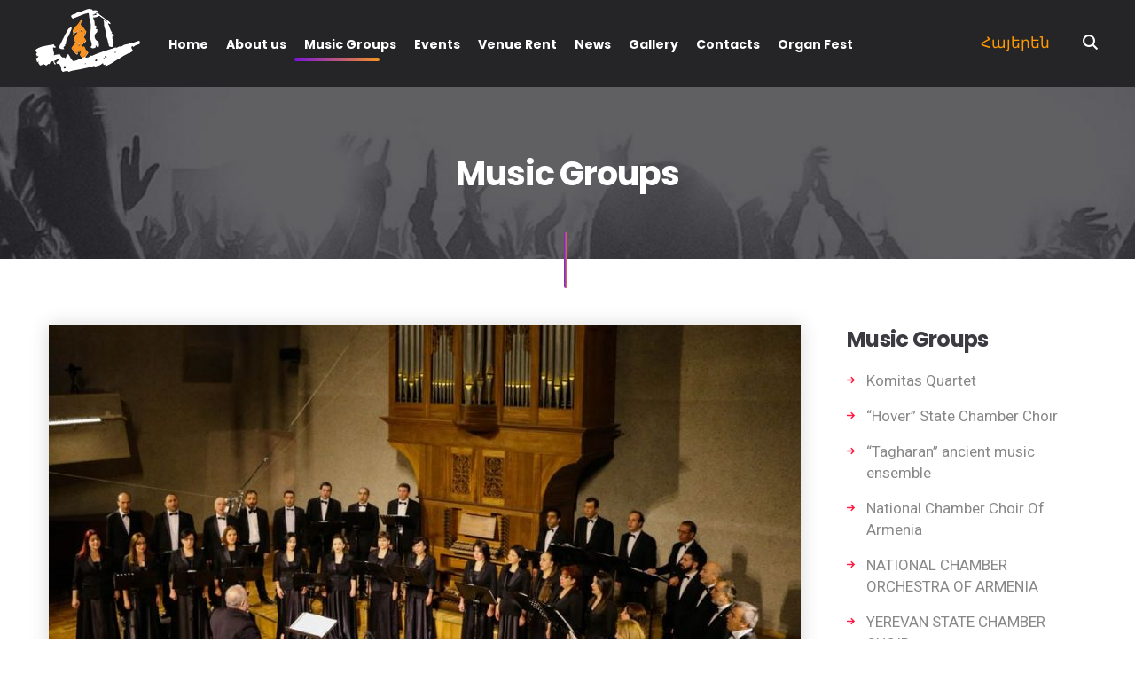

--- FILE ---
content_type: text/html; charset=UTF-8
request_url: https://nccm.am/en/page/ncca
body_size: 8054
content:
<!DOCTYPE html>
<html lang="en"> 
<head prefix="og: https://ogp.me/ns# fb: https://ogp.me/ns/fb# website: https://ogp.me/ns/website# article: https://ogp.me/ns/article#">
    <!-- Global site tag (gtag.js) - Google Analytics -->
<script async src="https://www.googletagmanager.com/gtag/js?id=G-19L6KRY29N"></script>
<script>
  window.dataLayer = window.dataLayer || [];
  function gtag(){dataLayer.push(arguments);}
  gtag('js', new Date());

  gtag('config', 'G-19L6KRY29N');
</script>     <meta charset="utf-8">
    <meta content='yes' name='apple-mobile-web-app-capable'>
	<meta name="format-detection" content="telephone=no">
    <meta name="viewport" content="width=device-width, initial-scale=1, shrink-to-fit=no, maximum-scale=2">
	<meta property="og:locale" content="en">	
    <title>National Chamber Choir Of Armenia</title>
	<meta property="og:title" content="National Chamber Choir Of Armenia" />
	<meta property="og:site_name" content="nccm.am">
	<meta property="og:type" content="website" />
	<link href="https://nccm.am/en/page/ncca" rel="canonical">
	<meta property="og:url" content="https://nccm.am/en/page/ncca">
	<meta name="DC.title" content="Itlab.am"/>
	<meta name="copyright" content="nccm.am, 2026. All rights Reserved."/>
    <meta name="facebook-domain-verification" content="v1ssaoc02qmavp3ttcd5oh8o35qmjf" />
	<meta property="fb:admins" content="100004574643889">
    <meta property="og:image" content="https://nccm.am/images/content/15-09-2020/920434191027479313984966205494033456824320o_FlBH4.jpg">
<link href="/assets/5d35054a/assets/fancybox/jquery.fancybox.min.css" rel="stylesheet">    <!-- CSS here -->
		<link rel="stylesheet" href="/css/style.css">


		<link href="https://fonts.googleapis.com/css2?family=Poppins:wght@500;700&family=Roboto:ital,wght@0,400;0,700;1,400&display=swap" rel="stylesheet">
		<link rel="stylesheet" href="https://unpkg.com/ilyabirman-likely@2/release/likely.css">
    <!--[if lt IE 9]>
    <script src="https://html5shiv.googlecode.com/svn/trunk/html5.js"></script>
    <![endif]-->
    <!-- JS here -->
    <script src="https://ajax.googleapis.com/ajax/libs/jquery/3.4.1/jquery.min.js"></script>

	<script  src="https://unpkg.com/ilyabirman-likely@2/release/likely.js"></script>
 

<script type="application/ld+json">
{
  "@context": "https://schema.org/",
  "@type": "WebSite",
  "name": "nccm.am",
  "url": "https://nccm.am",
  "potentialAction": {
    "@type": "SearchAction",
    "target": "https://nccm.am/en/search?q={q}",
    "query-input": "required name=q"
  }
}
</script>
<!-- Meta Pixel Code -->
<script>
  !function(f,b,e,v,n,t,s)
  {if(f.fbq)return;n=f.fbq=function(){n.callMethod?
  n.callMethod.apply(n,arguments):n.queue.push(arguments)};
  if(!f._fbq)f._fbq=n;n.push=n;n.loaded=!0;n.version='2.0';
  n.queue=[];t=b.createElement(e);t.async=!0;
  t.src=v;s=b.getElementsByTagName(e)[0];
  s.parentNode.insertBefore(t,s)}(window, document,'script',
  'https://connect.facebook.net/en_US/fbevents.js');
  fbq('init', '603926294629593');
  fbq('track', 'PageView');
</script>
<noscript><img height="1" width="1" style="display:none"
  src="https://www.facebook.com/tr?id=603926294629593&ev=PageView&noscript=1"
/></noscript>
<!-- End Meta Pixel Code -->

</head>
<body>
    	
	<div id="fb-root"></div>
<script async defer crossorigin="anonymous" src="https://connect.facebook.net/hy_AM/sdk.js#xfbml=1&version=v4.0"></script>
	
	<nav class="panel-menu" id="mobile-menu">
	<ul>

	</ul>
	<div class="mm-navbtn-names">
		<div class="mm-closebtn">Close</div>
		<div class="mm-backbtn">Back</div>
	</div>
	</nav>
	<header id="tt-header" class="align-items-center">
	<div class="tt-holder">
		<div class="tt-col">
			<!-- logo -->
			<a href="/en" class="tt-logo tt-logo-alignment">
<img class="logo" src="/img/nccm_logo_w.png" alt="logo">
</a>
			<!-- /logo -->
		</div>
		<div class="tt-col tt-col tt-desctop-parent tt-wide">
			<!-- desktop-nav -->
			
									
						
						
			<nav id="tt-nav">
			
			<ul><li><a href="/en"><span>Home</span></a></li>
<li><a href="/en/history"><span>About us</span></a>
<ul>
<li><a href="/en/history"><span>HISTORY</span></a></li>
<li><a href="/en/staff"><span>STAFF</span></a></li>
<li><a href="/en/hall-history"><span>HALL</span></a></li>
<li><a href="/en/organ"><span>ORGAN</span></a></li>
</ul>
</li>
<li class="active"><a href="/en/structure"><span>Music Groups</span></a>
<ul>
<li><a href="/en/page/hpkn"><span>National Chamber Orchestra Of Armenia</span></a></li>
<li><a href="/en/page/epke"><span>Yerevan State Chamber Choir</span></a></li>
<li><a href="/en/page/hover"><span>Hover State Chamber Choir</span></a></li>
<li><a href="/en/page/tagharan"><span>“Tagharan” ancient music ensemble</span></a></li>
<li class="active"><a href="/en/page/ncca"><span>National Chamber Choir Of Armenia</span></a></li>
<li><a href="/en/page/komitas-quartet"><span>Komita Quartet</span></a></li>
</ul>
</li>
<li><a href="/en/events"><span>Events</span></a></li>
<li><a href="/en/venue-rent"><span>Venue Rent</span></a></li>
<li><a href="/en/news"><span>News</span></a></li>
<li><a href="/en/gallery"><span>Gallery</span></a></li>
<li><a href="/en/contacts"><span>Contacts</span></a></li>
<li><a href="/en/organfest"><span>Organ Fest</span></a>
<ul>
<li><a href="/en/page/organ-fest-2024"><span>Organ Fest 2024</span></a></li>
<li><a href="/en/page/organ-fest-2022"><span>Organ Fest 2022</span></a></li>
</ul>
</li></ul>						

	<div id="tt-nav__line"></div>
</nav>
			<!-- /desktop-nav -->
		</div>
<!--        <div class="tt-col">-->
<!--            <ul class="nav-btn">-->
<!--                <li><a href="#" data-toggle="modal" data-target="#modalPrivateEvent"><i class="icon-private"></i><span class="tt-text">private <span class="short-hide">events</span></span></a></li>-->
<!--                <li><a href="#" data-toggle="modal" data-target="#modalVipTables"><i class="icon-tables"></i><span class="tt-text"><span class="short-hide">VIP</span> tables</span></a></li>-->
<!--                <li class="tablet-visible" data-toggle="modal" data-target="#modalChat"><a href="#"><i class="icon-chat"></i><span class="tt-text">chat</span></a></li>-->
<!--            </ul>-->
<!--        </div>-->

		<div class="tt-col tt-col-obj">
            <div class="tt-obj tt-obj-languages">
                <div class="tt-skinSelect-02 tt-select__popup-right tt-obj__select" >
                    


    <a href="/hy/page/ncca">Հայերեն</a>

                </div>
            </div>

			<div class="tt-obj tt-obj-search" id="js-search">
				<a href="#" class="tt-obj__btn"><i class="icon-search"></i></a>
				<div class="tt-dropdown-menu">
					<div class="container">
                        <form action='/en/search' method='GET'>
							<div class="tt-col">
								<input name='q' value="" aria-label="Search" type='search' id="js-search-input" class="tt-search-input" placeholder="Search">
                                <button class="tt-btn-search">	                  </button>
							</div>
							<div class="tt-col">
								<a href="#" class="tt-btn-close icon-g-80"></a>
							</div>
							<div class="tt-info-text">
                                What are you Looking for?							</div>

						</form>
					</div>
				</div>
			</div>



			<div class="tt-obj tt-obj-toggle">
				<a href="#" class="tt-menu-toggle icon-menu icon-menu-toggle"></a>
			</div>
		</div>
	</div>
	</header>
		
<div id="subtitle-wrapper">
	<div class="subtitle__img"></div>
	<h1 class="subtitle__title">Music Groups</h1>

</div>
<main id="tt-pageContent">
	<div class="subpages-inner section-marker">
		<div class="container">
			<div class="row">
				<div class="col-sm-12 col-md-8 col-lg-9 blog-center-right">
					<div class="news-single">
						<div class="news-single__img">
							<picture>
							
								<img src="/images/content/15-09-2020/920434191027479313984966205494033456824320o_FlBH4.jpg" alt="920434191027479313984966205494033456824320o_FlBH4.jpg">
							</picture>
						</div>
						<div class="news-single__layout">
							<h2 class="news-single__title">National Chamber Choir Of Armenia</h2>
							<p style="text-align:justify"><span style="font-size:12pt"><span style="font-family:&quot;Times New Roman&quot;,serif"><span style="font-family:&quot;Sylfaen&quot;,serif"><span style="color:black">The National Chamber Choir of Armenia (NCCA) was founded in 2000 and Maestro Robert Mlkeyan, an Honored Worker of Art of Armenia, was appointed as the Artistic Director and Principal Conductor of the ensemble.</span></span></span></span></p>

<p style="text-align:justify"><span style="font-size:12pt"><span style="font-family:&quot;Times New Roman&quot;,serif"><span style="font-family:&quot;Sylfaen&quot;,serif"><span style="color:black">In 2006, the ensemble took part in the International Festival of Modern Music in Donizetti Opera Theatre in Bergamo, Italy, and performed several concerts in the White Hall and Catherine Palace in Saint Petersburg, thus summing up the Year of Armenian Culture in Russia. NCCA has toured in Argentina, Canada, Georgia, Greece, Lebanon, and the UK.</span></span></span></span></p>

<p style="text-align:justify"><span style="font-size:12pt"><span style="font-family:&quot;Times New Roman&quot;,serif"><span style="font-family:&quot;Sylfaen&quot;,serif"><span style="color:black">On the 140<sup>th</sup> anniversary of Komitas&rsquo; birth, in 2009, NCCA recorded two CDs at Saghmosavank Monastery, featuring selected sacred and secular choral works by the genius composer. In the same year, concerts were organized in the Gaveau Concert Hall and Saint-Louis Church in Paris, a concert-lecture was held at Haus der Kulturen der Welt (House of World Cultures), Berlin, and concerts were held in Geneva and Zurich. In 2019, the Choir had a concert dedicated to the 150<sup>th </sup>birth anniversary of Komitas Vardapet<sup> </sup>in the UNESCO Headquarters&rsquo; concert hall in Paris. In </span></span><span style="font-family:&quot;Sylfaen&quot;,serif"><span style="color:black">2021</span></span><span style="font-family:&quot;Sylfaen&quot;,serif"><span style="color:black"> the Choir took part at the Ravenna festival with the local symphony orchestra and then in Yerevan opera theater by the leading of world famous conductor Riccardo Muti. </span></span>&nbsp;</span></span></p>

<p style="text-align:justify"><span style="font-size:12pt"><span style="font-family:&quot;Times New Roman&quot;,serif"><span style="font-family:&quot;Sylfaen&quot;,serif"><span style="color:black">NCCA released its Ars Poetica CD on ECM Records in 2006, featuring the choral concert written by Tigran Mansurian which is based on ten poems by Yeghishe Charents. The CD was awarded a five-star rating by the World Music Council. The inclusion of the Ars Poetica CD in The Gramophone, a prestigious music catalogue which reports on the most outstanding classical CDs since 1923, may be considered one of the many significant achievements of the choir.</span></span></span></span></p>

<p style="text-align:justify"><span style="font-size:12pt"><span style="font-family:&quot;Times New Roman&quot;,serif"><span style="font-family:&quot;Sylfaen&quot;,serif"><span style="color:black">Over the years the choir has performed world premieres featuring com positions by Tigran Mansurian, David Halajian, Edward Hayrapetian and many others. NCCA&rsquo;s repertoire also includes Bach, Brahms Faure, Gabrielli, Schnittke, Schubert, Vasks, and other great composers. Besides its frequent concerts and tours, NCCA participates in charity projects by performing in educational institutions</span></span><span style="font-family:&quot;Sylfaen&quot;,serif"><span style="color:black">, </span></span><span style="font-family:&quot;Sylfaen&quot;,serif"><span style="color:black">military units and in rural areas of Armenia to introduce the choral culture to a wider audience in the country.</span></span></span></span></p>

<h3>&nbsp;</h3>

<p><span style="font-size:14px"><span style="font-family:Georgia,serif"><span style="background-color:white"><strong><span style="color:black">ROBERT MLKEYAN</span></strong></span></span></span></p>

<p><strong><span style="font-size:14px"><span style="font-family:Georgia,serif"><span style="background-color:white">Artistic Director and Principal Conductor</span></span></span></strong></p>

<p><span style="font-size:14px"><span style="font-family:Georgia,serif"><span style="background-color:white"><span style="color:black">Maestro Mlkeyan is People&#39;s Artist&nbsp;of Armenia, &ldquo;Movses Khorenatsi&rdquo; medal recipient, as well as Armenia&rsquo;s 2nd-degree&nbsp;medal recipient for the services provided to his motherland. </span></span></span></span></p>

<p><span style="font-size:14px"><span style="font-family:Georgia,serif"><span style="background-color:white"><span style="color:black">He was born in Yerevan, in 1961.&nbsp;He received his primary music education in the Music School after Mirzoyan, class of violin.&nbsp; He then studied in Saint Petersburg, class of symphony&nbsp;and choral conductor.&nbsp; He continued his graduate studies in the class of Emin Khachatryan, as his assistant trainee.&nbsp; </span></span></span></span></p>

<p><span style="font-size:14px"><span style="font-family:Georgia,serif"><span style="background-color:white"><span style="color:black">In 1984-1986, he was conductor of the students&rsquo; choir of Komitas State Conservatory&rsquo;s composition and music theory department.&nbsp; In 1988-1992, he was leading the youth choir of Conservatory, which won the &ldquo;Grand Prix&rdquo; in a republican competition. &nbsp;In 1992-2000, he was the Artistic Director and Principal Conductor of Gyumri State Symphonic Orchestra and Gyumri Chamber Choir, at the same time.&nbsp; </span></span></span></span></p>

<p><span style="font-size:14px"><span style="font-family:Georgia,serif"><span style="background-color:white"><span style="color:black">Since 1995, he has been leading the &ldquo;Hay Folk&rdquo; vocal ensemble, with exceptional successes in Armenia and numerous guest tours abroad.&nbsp;&nbsp; </span></span></span></span></p>

<p><span style="font-size:14px"><span style="font-family:Georgia,serif"><span style="background-color:white"><span style="color:black">He was the Artistic Director of the music portion of Armenian Days at the EXPO-2000 international exhibition in Hanover, where he won the first prize.&nbsp; He has been the Artistic Director and Principal Conductor of the </span></span>National Chamber Choir of Armenia (NCCA)&nbsp;<span style="background-color:white"><span style="color:black">since 2000.&nbsp; </span></span></span></span></p>

<p><span style="font-size:14px"><span style="font-family:Georgia,serif"><span style="background-color:white"><span style="color:black">Under his leadership, world-famous ECM Records released in 2006 the &laquo;ARS POETICA&raquo; CD of the choral concert. The full information on the CD is placed in &ldquo;The Gramophone&rdquo; prestigious music catalog. </span></span></span></span></p>

<p><span style="font-size:14px"><span style="font-family:Georgia,serif"><span style="background-color:white"><span style="color:black">The choir performed with guest tours in London, Paris, Lyon, Marseille, Geneva, Brussels, Aleppo, Damascus, Latakia,&nbsp; Tbilisi, Goris, Moscow, Saint-Petersburg, Hanover, Frankfurt, Strasbourg, Los Angeles, Fresno, Bergamo, Toronto, Ottawa, Niagara, Dresden (together with Philharmonic Orchestra in Frauenkirche Church). </span></span></span></span></p>

<p><span style="font-size:14px"><span style="font-family:Georgia,serif"><span style="background-color:white"><span style="color:black">In 2015, on the occasion of the 100<sup>th</sup> anniversary of the Armenian Genocide, the local national orchestra and choir of Mexico performed Tigran Mansuryan&rsquo;s requiem and alt concerto under Mlkeyan&rsquo;s leadership (soloist Kim Kashkashyan).&nbsp; Within the framework of the same events, he appeared with concerts in Switzerland (Central Cathedral of Bern in Zurich), with Bern&rsquo;s Orchestra and Children&rsquo;s Choir, as well as in Lebanon, Argentina, Greece (Athens, Thessaloniki).</span></span></span></span></p>

<p><span style="font-size:14px"><span style="font-family:Georgia,serif"><span style="background-color:white"><span style="color:black">He appeared with concerts in numerous reputable concert halls, including St. Louis Cathedral, Salle Gaveau (Paris), White Hall, Smolny Cathedral, Glazunov Hall (Saint Petersburg), the EU Hall &ldquo;Salle Schweitzer at the Palais de la Musique et des Congres&rdquo; (Strasbourg), Teatro Donizetti Opera House (Bergamo), Frauenkirche Church (Dresden), Teatro Colon (Buenos Aires), Megaron Concert Hall (Athens).</span></span></span></span></p>

<p><span style="font-size:14px"><span style="font-family:Georgia,serif"><span style="background-color:white"><span style="color:black">Robert Mlkeyan is the author of numerous choral arrangements of folk songs, as well as of music written for theatre performances. </span></span></span></span></p>

<p><strong><span style="font-size:14px"><span style="font-family:Georgia,serif">Branch manager: Armen Arabyan&nbsp;</span></span></strong></p>

<p><span style="font-size:14px"><span style="font-family:Georgia,serif">A violinist by training, a graduate of Yerevan State Conservatoire after Komitas (1975), Arabyan joined the State Symphonic Orchestra of Armenia following his graduation. In the same period, he began to teach violin classes at the School of Music after T. Tchouhadjian. Having joined the &nbsp;Symphonic Orchestra of the State Radio and Television in 1978, he became its director in 1988. &nbsp;Between 1991 and 1993 he served as the Chief Director of the Music Programmes Service of the &nbsp;State Radio and Television. In 1993 he was appointed to the position of the Chief Adviser to the &nbsp;Head of the State Radio and Television. Two years later he became the Head of the Department of International Affairs of the RA Ministry of Communications. Between 1996 and 1997 he served as the Deputy Chief of the Department of Cultural Affairs of Yerevan Municipality. In&nbsp;1997 Armen Arabyan became the Director of the National Chamber Orchestra of Armenia. Since &nbsp;2009 he has devoted his creative talents to the National Chamber Choir of Armenia.</span></span></p>

<p><span style="font-size:14px"><span style="font-family:Georgia,serif">Since 2007, A. Arabian has been the Golden Medal recipient of the Armenian Ministry of &nbsp;Culture, and in 2011 he has been awarded the honorary title of the Honoured Art Worker of Armenia.</span></span></p>
						

				
						
				
				
<div class="instagram_gallery">
			

</div>
		
				
				
				
   						<hr>
							<div class="news-single__meta">
															
								<div class="tt-col">
										<div class="likely">
										<div class="fb-like" data-width="" data-layout="button_count" data-action="like" data-size="small" data-show-faces="false" data-share="true"></div>
											
											<div class="vkontakte">Поделиться</div>
											<div class="odnoklassniki">Класс</div>
											<div class="twitter">Tweet</div>
										</div>
								</div>
							</div>

						</div>
					</div>


				</div>
				<div class="divider d-block d-md-none"></div>
				<div class="col-sm-12 col-md-4 col-lg-3 rightColumn">


				

					<div class="tt-block-aside">
						<div class="tt-aside-title">Music Groups</div>
						<div class="tt-aside-content">
						
						
							<ul class="list-01">
															<li><a href="/en/page/komitas-quartet">Komitas Quartet </a></li>
																<li><a href="/en/page/hover">“Hover” State Chamber Choir</a></li>
																<li><a href="/en/page/tagharan">“Tagharan” ancient music ensemble</a></li>
																<li><a href="/en/page/ncca">National Chamber Choir Of Armenia</a></li>
																<li><a href="/en/page/hpkn">NATIONAL CHAMBER ORCHESTRA OF ARMENIA</a></li>
																<li><a href="/en/page/epke">YEREVAN STATE CHAMBER CHOIR</a></li>
								
							</ul>
						</div>
					</div>
						<div class="tt-block-aside">
										</div>
					

					
					
													<div class="tt-block-aside">
						<div class="tt-aside-title">Newsfeed</div>
						<div class="tt-aside-content">
							<div class="tt-aside-post">							
															<div class="tt-item">									
									<div>
										
										<div class="tt-item__title">
											<a href="/en/page/%D5%B0%D5%A1%D5%B5%D5%A1%D5%BD%D5%BF%D5%A1%D5%B6%D5%AB-%D5%BA%D5%A5%D5%BF%D5%A1%D5%AF%D5%A1%D5%B6-%D5%AF%D5%A1%D5%B4%D5%A5%D6%80%D5%A1%D5%B5%D5%AB%D5%B6-%D5%B6%D5%BE%D5%A1%D5%A3%D5%A1%D5%AD%D5%B8%D6%82%D5%B4%D5%A2%D5%A8-%D5%B0%D6%80%D5%A1%D5%BE%D5%AB%D6%80%D5%BE%D5%A5%D5%AC-%D5%A7-%D5%B4%D5%A1%D5%BD%D5%B6%D5%A1%D5%AF%D6%81%D5%A5%D5%AC%D5%B8%D6%82-%D5%AF%D5%A1%D5%B4%D5%A5%D6%80%D5%A1%D5%B5%D5%AB%D5%B6-%D5%B6%D5%BE%D5%A1%D5%A3%D5%A1%D5%AD%D5%B4%D5%A2%D5%A5%D6%80%D5%AB-%D5%B4%D5%AB%D5%BB%D5%A1%D5%A6%D5%A3%D5%A1%D5%B5%D5%AB%D5%B6-%D6%83%D5%A1%D5%BC%D5%A1%D5%BF%D5%B8%D5%B6%D5%AB%D5%B6">The National Chamber Orchestra of Armenia invited to participate in International Chamber Orchestra Festival</a>
										</div>
									</div>
								</div>								
																<div class="tt-item">									
									<div>
										
										<div class="tt-item__title">
											<a href="/en/page/mirzoyanedward">Edward Mirzoyan- 100 | Concert in Dilijan</a>
										</div>
									</div>
								</div>								
																<div class="tt-item">									
									<div>
										
										<div class="tt-item__title">
											<a href="/en/page/stambolcyan">Organ Music Concert | Dedicated to Vahagn Stamboltsyan</a>
										</div>
									</div>
								</div>								
																<div class="tt-item">									
									<div>
										
										<div class="tt-item__title">
											<a href="/en/page/mozart-requiem">Mozart's "Requiem" was performed in memory of the innocent victims of the Armenian Genocide</a>
										</div>
									</div>
								</div>								
																<div class="tt-item">									
									<div>
										
										<div class="tt-item__title">
											<a href="/en/page/edgarhovhannisian">Presentation-concert of Edgar Hovhannisyan's CD of compositions</a>
										</div>
									</div>
								</div>								
																<div class="tt-item">									
									<div>
										
										<div class="tt-item__title">
											<a href="/en/page/mikayelavetisyan">The National Chamber Orchestra of Armenia will perform under the direction of conductor Mikael Avetisyan</a>
										</div>
									</div>
								</div>								
																<div class="tt-item">									
									<div>
										
										<div class="tt-item__title">
											<a href="/en/page/berlin-liturgy">Berlin liturgy</a>
										</div>
									</div>
								</div>								
																<div class="tt-item">									
									<div>
										
										<div class="tt-item__title">
											<a href="/en/page/yamaha">Concert-presentation of new Yamaha musical instruments provided to NCOA</a>
										</div>
									</div>
								</div>								
																<div class="tt-item">									
									<div>
										
										<div class="tt-item__title">
											<a href="/en/page/sharafyan">“Amazingly pure and simple things” </a>
										</div>
									</div>
								</div>								
															
							</div>
						</div>
					</div>							<div class="tt-block-aside">
										<div class="tt-block-aside">
						<div class="tt-aside-title">Tags</div>
						<div class="tt-aside-content">
							<ul class="tt-list-box">
															
							</ul>
						</div>
					</div>							
					</div>

				</div>
			</div>
		</div>
	</div>
</main>



<script type="application/ld+json">
{
  "@context": "https://schema.org",
  "@type": "Article",
    "mainEntityOfPage": {
    "@type": "WebPage",
    "@id": "https://ipress.am/en/page/ncca"
  },
  "headline": "National Chamber Choir Of Armenia",
  "image": "https://ipress.am/images/content/15-09-2020/920434191027479313984966205494033456824320o_FlBH4.jpg",
  "author": {
    "@type": "Person",
    "name": "keak"
  },  
  "publisher": {
    "@type": "Organization",
    "name": "Ipress",
    "logo": {
      "@type": "ImageObject",
      "url": "https://ipress.am/img/website_logo.png"
    }
  },
  "datePublished": "2020-09-15 20:26:00",
  "dateModified": "2025-06-18 20:36:00",
  "description": ""
}
</script>

<script async type="text/javascript">
window.onload = function() {
	var xhttp = new XMLHttpRequest();
	var params = "id=41";
    xhttp.open("POST", "/pv", true);
	xhttp.setRequestHeader('X-Requested-With', 'XMLHttpRequest');
	xhttp.setRequestHeader('Content-Type', 'application/x-www-form-urlencoded');
	xhttp.send(params);
};
</script>		<footer id="tt-footer" class="no-margin">
	<div class="footer-wrapper">
	<div class="container">
		<nav class="f-nav" id="f-nav">
					
			<ul><li><a href="/en"><span>Home</span></a></li>
<li><a href="/en/events"><span>Events</span></a></li>
<li><a href="/en/contacts"><span>Contacts</span></a></li>
<li><a href="/en/tos"><span>Terms and conditions</span></a></li>
<li><a href="https://old.nccm.am/"><span>Archive</span></a></li></ul>
		</nav>

		<div class="f-col">
			<div class="row">
				<div class="col-md-4">
					<div class="f-info">
						<div class="f-info__icon icon-place"></div>
						<div class="f-info__content">
							<div class="tt-title">NCCM</div>
							Since 2011 National Centre of Chamber Music organize promotion of performing art of chamber music. It communicates community with national and worldwide classical and modern musical works.						</div>
					</div>
				</div>
				<div class="col-md-4">
					<div class="f-info">
						<div class="f-info__icon icon-phone"></div>
						<div class="f-info__content">
							<div class="tt-title">Contacts</div>
							<address>
							Concert Department (+37410) 52-67-18
<br>
							Ticket box (+37410) 58-60-46  <br>
                            A. Isahakyan str. 1, 0025, Yerevan							</address>
						</div>
					</div>
				</div>
				<div class="col-md-4">
					<div class="f-info">
						<div class="f-info__icon icon-clock"></div>
						<div class="f-info__content">
							<div class="tt-title">Newsletter</div>
                            						</div>
					</div>
				</div>
			</div>
		</div>
		<div class="f-social">
			<ul>
				<li><a href="https://www.facebook.com/NCCMArmenia" class="icon-social-facebook"></a></li>
				<li><a href="https://www.instagram.com/nccm.am/" class="icon-social-instagram"></a></li>
				<li><a href="/" class="icon-youtube"></a></li>
			</ul>
		</div>
		<div class="f-copyright">
			&copy; 2026 All rights reserved.<br>
			Website by <a href="https://hayhost.am" aria-label="Domain Hosting & Websites" target="_blank">Hayhost.am | Domain, Hosting & Websites</a>
		</div>
	</div>
</div>
</footer>




<a href="#" id="js-backtotop" class="tt-back-to-top"><i class="icon-arrow_top"></i></a>

    <script  src="/js/bundle.js"></script>
	
    <script src="/assets/5d35054a/assets/fancybox/jquery.fancybox.min.js"></script>
<script>jQuery(function ($) {
$(document).ready(function() {
		$('.fancybox').fancybox({

		});

	});
});</script>
</body>
</html>


--- FILE ---
content_type: text/css
request_url: https://nccm.am/css/style.css
body_size: 50659
content:
/*---------------------------------------*/
/*--------   Table of contents   --------*/
/*---------------------------------------*/
/*
1. External module
	1.1 Bootstrap
	1.2 Slick carousel
	1.4 Magnific Popup
	1.5 Bootstrap Datepicker
2. Fonts Icons
3. Variables
4. Typography
5. Header
6. Content layout
7. Gallery
8. News
9. Form
10. Modal
11. Back To Top
12. Footer

---------------------------------------*/
/*---------------------------------------*/
/*--------   1. External module  --------*/
/*---------------------------------------*/
/*-------  1.1 Bootstrap  --------*/
/*!
 * Bootstrap v4.0.0 (https://getbootstrap.com)
 * Copyright 2011-2018 The Bootstrap Authors
 * Copyright 2011-2018 Twitter, Inc.
 * Licensed under MIT (https://github.com/twbs/bootstrap/blob/master/LICENSE)
 */
*,
*::before,
*::after {
  -webkit-box-sizing: border-box;
  box-sizing: border-box; }

html {
  font-family: sans-serif;
  line-height: 1.15;
  -webkit-text-size-adjust: 100%;
  -ms-text-size-adjust: 100%;
  -ms-overflow-style: scrollbar;
  -webkit-tap-highlight-color: rgba(0, 0, 0, 0); }

@-ms-viewport {
  width: device-width; }

article, aside, dialog, figcaption, figure, footer, header, hgroup, main, nav, section {
  display: block; }

[tabindex="-1"]:focus {
  outline: 0 !important; }

hr {
  -webkit-box-sizing: content-box;
  box-sizing: content-box;
  height: 0;
  overflow: visible; }

h1, h2, h3, h4, h5, h6 {
  margin-top: 0; }

p {
  margin-top: 0; }

abbr[title],
abbr[data-original-title] {
  text-decoration: underline;
  -webkit-text-decoration: underline dotted;
  text-decoration: underline dotted;
  cursor: help;
  border-bottom: 0; }

address {
  margin-bottom: 1rem;
  font-style: normal;
  line-height: inherit; }

ol,
ul,
dl {
  margin-top: 0; }

ol ol,
ul ul,
ol ul,
ul ol {
  margin-bottom: 0; }

dt {
  font-weight: 700; }

dd {
  margin-bottom: .5rem;
  margin-left: 0; }

dfn {
  font-style: italic; }

b,
strong {
  font-weight: bolder; }

small {
  font-size: 80%; }

sub,
sup {
  position: relative;
  font-size: 75%;
  line-height: 0;
  vertical-align: baseline; }

a {
  color: #007bff;
  text-decoration: none;
  background-color: transparent;
  -webkit-text-decoration-skip: objects; }
  a:hover {
    color: #0056b3;
    text-decoration: underline; }

a:not([href]):not([tabindex]) {
  color: inherit;
  text-decoration: none; }
  a:not([href]):not([tabindex]):hover, a:not([href]):not([tabindex]):focus {
    color: inherit;
    text-decoration: none; }
  a:not([href]):not([tabindex]):focus {
    outline: 0; }

pre,
code,
kbd,
samp {
  font-family: monospace, monospace;
  font-size: 1em; }

pre {
  margin-top: 0;
  overflow: auto;
  -ms-overflow-style: scrollbar; }

img {
  vertical-align: middle;
  border-style: none; }

svg:not(:root) {
  overflow: hidden; }

table {
  border-collapse: collapse; }

caption {
  padding-top: 0.75rem;
  padding-bottom: 0.75rem;
  color: #6c757d;
  text-align: left;
  caption-side: bottom; }

th {
  text-align: inherit; }

label {
  display: inline-block; }

button {
  border-radius: 0; }

button:focus {
  outline: 1px dotted;
  outline: 5px auto -webkit-focus-ring-color; }

input,
button,
select,
optgroup,
textarea {
  margin: 0;
  font-family: inherit;
  font-size: inherit;
  line-height: inherit; }

button,
input {
  overflow: visible; }

button,
select {
  text-transform: none; }

button,
html [type="button"],
[type="reset"],
[type="submit"] {
  -webkit-appearance: button; }

button::-moz-focus-inner,
[type="button"]::-moz-focus-inner,
[type="reset"]::-moz-focus-inner,
[type="submit"]::-moz-focus-inner {
  padding: 0;
  border-style: none; }

input[type="radio"],
input[type="checkbox"] {
  -webkit-box-sizing: border-box;
  box-sizing: border-box;
  padding: 0; }


.booking-details-data{
  width: 45%;
  float: right;
  padding: 32px 0 0 10px;

}

.booking-details-data input{
  width: 100%;
}


.booking-details-data .form-group {
  margin-bottom: 0.6rem;
}

input[type="date"],
input[type="time"],
input[type="datetime-local"],
input[type="month"] {
  -webkit-appearance: listbox; }

textarea {
  overflow: auto;
  resize: vertical; }

fieldset {
  min-width: 0;
  padding: 0;
  margin: 0;
  border: 0; }

legend {
  display: block;
  width: 100%;
  max-width: 100%;
  padding: 0;
  line-height: inherit;
  color: inherit;
  white-space: normal; }

progress {
  vertical-align: baseline; }

[type="number"]::-webkit-inner-spin-button,
[type="number"]::-webkit-outer-spin-button {
  height: auto; }

[type="search"] {
  outline-offset: -2px;
  -webkit-appearance: none; }

[type="search"]::-webkit-search-cancel-button,
[type="search"]::-webkit-search-decoration {
  -webkit-appearance: none; }

::-webkit-file-upload-button {
  font: inherit;
  -webkit-appearance: button; }

output {
  display: inline-block; }

summary {
  display: list-item;
  cursor: pointer; }

template {
  display: none; }

[hidden] {
  display: none !important; }

.container {
  width: 100%;
  padding-right: 15px;
  padding-left: 15px;
  margin-right: auto;
  margin-left: auto; }
  @media (min-width: 576px) {
    .container {
      max-width: 546px; } }
  @media (min-width: 791px) {
    .container {
      max-width: 770px; } }
  @media (min-width: 1025px) {
    .container {
      max-width: 990px; } }
  @media (min-width: 1240px) {
    .container {
      max-width: 1200px; } }

.container-fluid {
  width: 100%;
  padding-right: 15px;
  padding-left: 15px;
  margin-right: auto;
  margin-left: auto; }

.row {
  display: -webkit-box;
  display: -ms-flexbox;
  display: flex;
  -ms-flex-wrap: wrap;
  flex-wrap: wrap;
  margin-right: -15px;
  margin-left: -15px; }

.no-gutters {
  margin-right: 0;
  margin-left: 0; }
  .no-gutters > .col,
  .no-gutters > [class*="col-"] {
    padding-right: 0;
    padding-left: 0; }

.col-1, .col-2, .col-3, .col-4, .col-5, .col-6, .col-7, .col-8, .col-9, .col-10, .col-11, .col-12, .col,
.col-auto, .col-sm-1, .col-sm-2, .col-sm-3, .col-sm-4, .col-sm-5, .col-sm-6, .col-sm-7, .col-sm-8, .col-sm-9, .col-sm-10, .col-sm-11, .col-sm-12, .col-sm,
.col-sm-auto, .col-md-1, .col-md-2, .col-md-3, .col-md-4, .col-md-5, .col-md-6, .col-md-7, .col-md-8, .col-md-9, .col-md-10, .col-md-11, .col-md-12, .col-md,
.col-md-auto, .col-lg-1, .col-lg-2, .col-lg-3, .col-lg-4, .col-lg-5, .col-lg-6, .col-lg-7, .col-lg-8, .col-lg-9, .col-lg-10, .col-lg-11, .col-lg-12, .col-lg,
.col-lg-auto, .col-xl-1, .col-xl-2, .col-xl-3, .col-xl-4, .col-xl-5, .col-xl-6, .col-xl-7, .col-xl-8, .col-xl-9, .col-xl-10, .col-xl-11, .col-xl-12, .col-xl,
.col-xl-auto {
  position: relative;
  width: 100%;
  min-height: 1px;
  padding-right: 15px;
  padding-left: 15px; }

.col {
  -ms-flex-preferred-size: 0;
  flex-basis: 0;
  -webkit-box-flex: 1;
  -ms-flex-positive: 1;
  flex-grow: 1;
  max-width: 100%; }

.col-auto {
  -webkit-box-flex: 0;
  -ms-flex: 0 0 auto;
  flex: 0 0 auto;
  width: auto;
  max-width: none; }

.col-1 {
  -webkit-box-flex: 0;
  -ms-flex: 0 0 8.33333%;
  flex: 0 0 8.33333%;
  max-width: 8.33333%; }

.col-2 {
  -webkit-box-flex: 0;
  -ms-flex: 0 0 16.66667%;
  flex: 0 0 16.66667%;
  max-width: 16.66667%; }

.col-3 {
  -webkit-box-flex: 0;
  -ms-flex: 0 0 25%;
  flex: 0 0 25%;
  max-width: 25%; }

.col-4 {
  -webkit-box-flex: 0;
  -ms-flex: 0 0 33.33333%;
  flex: 0 0 33.33333%;
  max-width: 33.33333%; }

.col-5 {
  -webkit-box-flex: 0;
  -ms-flex: 0 0 41.66667%;
  flex: 0 0 41.66667%;
  max-width: 41.66667%; }

.col-6 {
  -webkit-box-flex: 0;
  -ms-flex: 0 0 50%;
  flex: 0 0 50%;
  max-width: 50%; }

.col-7 {
  -webkit-box-flex: 0;
  -ms-flex: 0 0 58.33333%;
  flex: 0 0 58.33333%;
  max-width: 58.33333%; }

.col-8 {
  -webkit-box-flex: 0;
  -ms-flex: 0 0 66.66667%;
  flex: 0 0 66.66667%;
  max-width: 66.66667%; }

.col-9 {
  -webkit-box-flex: 0;
  -ms-flex: 0 0 75%;
  flex: 0 0 75%;
  max-width: 75%; }

.col-10 {
  -webkit-box-flex: 0;
  -ms-flex: 0 0 83.33333%;
  flex: 0 0 83.33333%;
  max-width: 83.33333%; }

.col-11 {
  -webkit-box-flex: 0;
  -ms-flex: 0 0 91.66667%;
  flex: 0 0 91.66667%;
  max-width: 91.66667%; }

.col-12 {
  -webkit-box-flex: 0;
  -ms-flex: 0 0 100%;
  flex: 0 0 100%;
  max-width: 100%; }

.order-first {
  -webkit-box-ordinal-group: 0;
  -ms-flex-order: -1;
  order: -1; }

.order-last {
  -webkit-box-ordinal-group: 14;
  -ms-flex-order: 13;
  order: 13; }

.order-0 {
  -webkit-box-ordinal-group: 1;
  -ms-flex-order: 0;
  order: 0; }

.order-1 {
  -webkit-box-ordinal-group: 2;
  -ms-flex-order: 1;
  order: 1; }

.order-2 {
  -webkit-box-ordinal-group: 3;
  -ms-flex-order: 2;
  order: 2; }

.order-3 {
  -webkit-box-ordinal-group: 4;
  -ms-flex-order: 3;
  order: 3; }

.order-4 {
  -webkit-box-ordinal-group: 5;
  -ms-flex-order: 4;
  order: 4; }

.order-5 {
  -webkit-box-ordinal-group: 6;
  -ms-flex-order: 5;
  order: 5; }

.order-6 {
  -webkit-box-ordinal-group: 7;
  -ms-flex-order: 6;
  order: 6; }

.order-7 {
  -webkit-box-ordinal-group: 8;
  -ms-flex-order: 7;
  order: 7; }

.order-8 {
  -webkit-box-ordinal-group: 9;
  -ms-flex-order: 8;
  order: 8; }

.order-9 {
  -webkit-box-ordinal-group: 10;
  -ms-flex-order: 9;
  order: 9; }

.order-10 {
  -webkit-box-ordinal-group: 11;
  -ms-flex-order: 10;
  order: 10; }

.order-11 {
  -webkit-box-ordinal-group: 12;
  -ms-flex-order: 11;
  order: 11; }

.order-12 {
  -webkit-box-ordinal-group: 13;
  -ms-flex-order: 12;
  order: 12; }

.offset-1 {
  margin-left: 8.33333%; }

.offset-2 {
  margin-left: 16.66667%; }

.offset-3 {
  margin-left: 25%; }

.offset-4 {
  margin-left: 33.33333%; }

.offset-5 {
  margin-left: 41.66667%; }

.offset-6 {
  margin-left: 50%; }

.offset-7 {
  margin-left: 58.33333%; }

.offset-8 {
  margin-left: 66.66667%; }

.offset-9 {
  margin-left: 75%; }

.offset-10 {
  margin-left: 83.33333%; }

.offset-11 {
  margin-left: 91.66667%; }

@media (min-width: 576px) {
  .col-sm {
    -ms-flex-preferred-size: 0;
    flex-basis: 0;
    -webkit-box-flex: 1;
    -ms-flex-positive: 1;
    flex-grow: 1;
    max-width: 100%; }
  .col-sm-auto {
    -webkit-box-flex: 0;
    -ms-flex: 0 0 auto;
    flex: 0 0 auto;
    width: auto;
    max-width: none; }
  .col-sm-1 {
    -webkit-box-flex: 0;
    -ms-flex: 0 0 8.33333%;
    flex: 0 0 8.33333%;
    max-width: 8.33333%; }
  .col-sm-2 {
    -webkit-box-flex: 0;
    -ms-flex: 0 0 16.66667%;
    flex: 0 0 16.66667%;
    max-width: 16.66667%; }
  .col-sm-3 {
    -webkit-box-flex: 0;
    -ms-flex: 0 0 25%;
    flex: 0 0 25%;
    max-width: 25%; }
  .col-sm-4 {
    -webkit-box-flex: 0;
    -ms-flex: 0 0 33.33333%;
    flex: 0 0 33.33333%;
    max-width: 33.33333%; }
  .col-sm-5 {
    -webkit-box-flex: 0;
    -ms-flex: 0 0 41.66667%;
    flex: 0 0 41.66667%;
    max-width: 41.66667%; }
  .col-sm-6 {
    -webkit-box-flex: 0;
    -ms-flex: 0 0 50%;
    flex: 0 0 50%;
    max-width: 50%; }
  .col-sm-7 {
    -webkit-box-flex: 0;
    -ms-flex: 0 0 58.33333%;
    flex: 0 0 58.33333%;
    max-width: 58.33333%; }
  .col-sm-8 {
    -webkit-box-flex: 0;
    -ms-flex: 0 0 66.66667%;
    flex: 0 0 66.66667%;
    max-width: 66.66667%; }
  .col-sm-9 {
    -webkit-box-flex: 0;
    -ms-flex: 0 0 75%;
    flex: 0 0 75%;
    max-width: 75%; }
  .col-sm-10 {
    -webkit-box-flex: 0;
    -ms-flex: 0 0 83.33333%;
    flex: 0 0 83.33333%;
    max-width: 83.33333%; }
  .col-sm-11 {
    -webkit-box-flex: 0;
    -ms-flex: 0 0 91.66667%;
    flex: 0 0 91.66667%;
    max-width: 91.66667%; }
  .col-sm-12 {
    -webkit-box-flex: 0;
    -ms-flex: 0 0 100%;
    flex: 0 0 100%;
    max-width: 100%; }
  .order-sm-first {
    -webkit-box-ordinal-group: 0;
    -ms-flex-order: -1;
    order: -1; }
  .order-sm-last {
    -webkit-box-ordinal-group: 14;
    -ms-flex-order: 13;
    order: 13; }
  .order-sm-0 {
    -webkit-box-ordinal-group: 1;
    -ms-flex-order: 0;
    order: 0; }
  .order-sm-1 {
    -webkit-box-ordinal-group: 2;
    -ms-flex-order: 1;
    order: 1; }
  .order-sm-2 {
    -webkit-box-ordinal-group: 3;
    -ms-flex-order: 2;
    order: 2; }
  .order-sm-3 {
    -webkit-box-ordinal-group: 4;
    -ms-flex-order: 3;
    order: 3; }
  .order-sm-4 {
    -webkit-box-ordinal-group: 5;
    -ms-flex-order: 4;
    order: 4; }
  .order-sm-5 {
    -webkit-box-ordinal-group: 6;
    -ms-flex-order: 5;
    order: 5; }
  .order-sm-6 {
    -webkit-box-ordinal-group: 7;
    -ms-flex-order: 6;
    order: 6; }
  .order-sm-7 {
    -webkit-box-ordinal-group: 8;
    -ms-flex-order: 7;
    order: 7; }
  .order-sm-8 {
    -webkit-box-ordinal-group: 9;
    -ms-flex-order: 8;
    order: 8; }
  .order-sm-9 {
    -webkit-box-ordinal-group: 10;
    -ms-flex-order: 9;
    order: 9; }
  .order-sm-10 {
    -webkit-box-ordinal-group: 11;
    -ms-flex-order: 10;
    order: 10; }
  .order-sm-11 {
    -webkit-box-ordinal-group: 12;
    -ms-flex-order: 11;
    order: 11; }
  .order-sm-12 {
    -webkit-box-ordinal-group: 13;
    -ms-flex-order: 12;
    order: 12; }
  .offset-sm-0 {
    margin-left: 0; }
  .offset-sm-1 {
    margin-left: 8.33333%; }
  .offset-sm-2 {
    margin-left: 16.66667%; }
  .offset-sm-3 {
    margin-left: 25%; }
  .offset-sm-4 {
    margin-left: 33.33333%; }
  .offset-sm-5 {
    margin-left: 41.66667%; }
  .offset-sm-6 {
    margin-left: 50%; }
  .offset-sm-7 {
    margin-left: 58.33333%; }
  .offset-sm-8 {
    margin-left: 66.66667%; }
  .offset-sm-9 {
    margin-left: 75%; }
  .offset-sm-10 {
    margin-left: 83.33333%; }
  .offset-sm-11 {
    margin-left: 91.66667%; } }

@media (min-width: 791px) {
  .col-md {
    -ms-flex-preferred-size: 0;
    flex-basis: 0;
    -webkit-box-flex: 1;
    -ms-flex-positive: 1;
    flex-grow: 1;
    max-width: 100%; }
  .col-md-auto {
    -webkit-box-flex: 0;
    -ms-flex: 0 0 auto;
    flex: 0 0 auto;
    width: auto;
    max-width: none; }
  .col-md-1 {
    -webkit-box-flex: 0;
    -ms-flex: 0 0 8.33333%;
    flex: 0 0 8.33333%;
    max-width: 8.33333%; }
  .col-md-2 {
    -webkit-box-flex: 0;
    -ms-flex: 0 0 16.66667%;
    flex: 0 0 16.66667%;
    max-width: 16.66667%; }
  .col-md-3 {
    -webkit-box-flex: 0;
    -ms-flex: 0 0 25%;
    flex: 0 0 25%;
    max-width: 25%; }
  .col-md-4 {
    -webkit-box-flex: 0;
    -ms-flex: 0 0 33.33333%;
    flex: 0 0 33.33333%;
    max-width: 33.33333%; }
  .col-md-5 {
    -webkit-box-flex: 0;
    -ms-flex: 0 0 41.66667%;
    flex: 0 0 41.66667%;
    max-width: 41.66667%; }
  .col-md-6 {
    -webkit-box-flex: 0;
    -ms-flex: 0 0 50%;
    flex: 0 0 50%;
    max-width: 50%; }
  .col-md-7 {
    -webkit-box-flex: 0;
    -ms-flex: 0 0 58.33333%;
    flex: 0 0 58.33333%;
    max-width: 58.33333%; }
  .col-md-8 {
    -webkit-box-flex: 0;
    -ms-flex: 0 0 66.66667%;
    flex: 0 0 66.66667%;
    max-width: 66.66667%; }
  .col-md-9 {
    -webkit-box-flex: 0;
    -ms-flex: 0 0 75%;
    flex: 0 0 75%;
    max-width: 75%; }
  .col-md-10 {
    -webkit-box-flex: 0;
    -ms-flex: 0 0 83.33333%;
    flex: 0 0 83.33333%;
    max-width: 83.33333%; }
  .col-md-11 {
    -webkit-box-flex: 0;
    -ms-flex: 0 0 91.66667%;
    flex: 0 0 91.66667%;
    max-width: 91.66667%; }
  .col-md-12 {
    -webkit-box-flex: 0;
    -ms-flex: 0 0 100%;
    flex: 0 0 100%;
    max-width: 100%; }
  .order-md-first {
    -webkit-box-ordinal-group: 0;
    -ms-flex-order: -1;
    order: -1; }
  .order-md-last {
    -webkit-box-ordinal-group: 14;
    -ms-flex-order: 13;
    order: 13; }
  .order-md-0 {
    -webkit-box-ordinal-group: 1;
    -ms-flex-order: 0;
    order: 0; }
  .order-md-1 {
    -webkit-box-ordinal-group: 2;
    -ms-flex-order: 1;
    order: 1; }
  .order-md-2 {
    -webkit-box-ordinal-group: 3;
    -ms-flex-order: 2;
    order: 2; }
  .order-md-3 {
    -webkit-box-ordinal-group: 4;
    -ms-flex-order: 3;
    order: 3; }
  .order-md-4 {
    -webkit-box-ordinal-group: 5;
    -ms-flex-order: 4;
    order: 4; }
  .order-md-5 {
    -webkit-box-ordinal-group: 6;
    -ms-flex-order: 5;
    order: 5; }
  .order-md-6 {
    -webkit-box-ordinal-group: 7;
    -ms-flex-order: 6;
    order: 6; }
  .order-md-7 {
    -webkit-box-ordinal-group: 8;
    -ms-flex-order: 7;
    order: 7; }
  .order-md-8 {
    -webkit-box-ordinal-group: 9;
    -ms-flex-order: 8;
    order: 8; }
  .order-md-9 {
    -webkit-box-ordinal-group: 10;
    -ms-flex-order: 9;
    order: 9; }
  .order-md-10 {
    -webkit-box-ordinal-group: 11;
    -ms-flex-order: 10;
    order: 10; }
  .order-md-11 {
    -webkit-box-ordinal-group: 12;
    -ms-flex-order: 11;
    order: 11; }
  .order-md-12 {
    -webkit-box-ordinal-group: 13;
    -ms-flex-order: 12;
    order: 12; }
  .offset-md-0 {
    margin-left: 0; }
  .offset-md-1 {
    margin-left: 8.33333%; }
  .offset-md-2 {
    margin-left: 16.66667%; }
  .offset-md-3 {
    margin-left: 25%; }
  .offset-md-4 {
    margin-left: 33.33333%; }
  .offset-md-5 {
    margin-left: 41.66667%; }
  .offset-md-6 {
    margin-left: 50%; }
  .offset-md-7 {
    margin-left: 58.33333%; }
  .offset-md-8 {
    margin-left: 66.66667%; }
  .offset-md-9 {
    margin-left: 75%; }
  .offset-md-10 {
    margin-left: 83.33333%; }
  .offset-md-11 {
    margin-left: 91.66667%; } }

@media (min-width: 1025px) {
  .col-lg {
    -ms-flex-preferred-size: 0;
    flex-basis: 0;
    -webkit-box-flex: 1;
    -ms-flex-positive: 1;
    flex-grow: 1;
    max-width: 100%; }
  .col-lg-auto {
    -webkit-box-flex: 0;
    -ms-flex: 0 0 auto;
    flex: 0 0 auto;
    width: auto;
    max-width: none; }
  .col-lg-1 {
    -webkit-box-flex: 0;
    -ms-flex: 0 0 8.33333%;
    flex: 0 0 8.33333%;
    max-width: 8.33333%; }
  .col-lg-2 {
    -webkit-box-flex: 0;
    -ms-flex: 0 0 16.66667%;
    flex: 0 0 16.66667%;
    max-width: 16.66667%; }
  .col-lg-3 {
    -webkit-box-flex: 0;
    -ms-flex: 0 0 25%;
    flex: 0 0 25%;
    max-width: 25%; }
  .col-lg-4 {
    -webkit-box-flex: 0;
    -ms-flex: 0 0 33.33333%;
    flex: 0 0 33.33333%;
    max-width: 33.33333%; }
  .col-lg-5 {
    -webkit-box-flex: 0;
    -ms-flex: 0 0 41.66667%;
    flex: 0 0 41.66667%;
    max-width: 41.66667%; }
  .col-lg-6 {
    -webkit-box-flex: 0;
    -ms-flex: 0 0 50%;
    flex: 0 0 50%;
    max-width: 50%; }
  .col-lg-7 {
    -webkit-box-flex: 0;
    -ms-flex: 0 0 58.33333%;
    flex: 0 0 58.33333%;
    max-width: 58.33333%; }
  .col-lg-8 {
    -webkit-box-flex: 0;
    -ms-flex: 0 0 66.66667%;
    flex: 0 0 66.66667%;
    max-width: 66.66667%; }
  .col-lg-9 {
    -webkit-box-flex: 0;
    -ms-flex: 0 0 75%;
    flex: 0 0 75%;
    max-width: 75%; }
  .col-lg-10 {
    -webkit-box-flex: 0;
    -ms-flex: 0 0 83.33333%;
    flex: 0 0 83.33333%;
    max-width: 83.33333%; }
  .col-lg-11 {
    -webkit-box-flex: 0;
    -ms-flex: 0 0 91.66667%;
    flex: 0 0 91.66667%;
    max-width: 91.66667%; }
  .col-lg-12 {
    -webkit-box-flex: 0;
    -ms-flex: 0 0 100%;
    flex: 0 0 100%;
    max-width: 100%; }
  .order-lg-first {
    -webkit-box-ordinal-group: 0;
    -ms-flex-order: -1;
    order: -1; }
  .order-lg-last {
    -webkit-box-ordinal-group: 14;
    -ms-flex-order: 13;
    order: 13; }
  .order-lg-0 {
    -webkit-box-ordinal-group: 1;
    -ms-flex-order: 0;
    order: 0; }
  .order-lg-1 {
    -webkit-box-ordinal-group: 2;
    -ms-flex-order: 1;
    order: 1; }
  .order-lg-2 {
    -webkit-box-ordinal-group: 3;
    -ms-flex-order: 2;
    order: 2; }
  .order-lg-3 {
    -webkit-box-ordinal-group: 4;
    -ms-flex-order: 3;
    order: 3; }
  .order-lg-4 {
    -webkit-box-ordinal-group: 5;
    -ms-flex-order: 4;
    order: 4; }
  .order-lg-5 {
    -webkit-box-ordinal-group: 6;
    -ms-flex-order: 5;
    order: 5; }
  .order-lg-6 {
    -webkit-box-ordinal-group: 7;
    -ms-flex-order: 6;
    order: 6; }
  .order-lg-7 {
    -webkit-box-ordinal-group: 8;
    -ms-flex-order: 7;
    order: 7; }
  .order-lg-8 {
    -webkit-box-ordinal-group: 9;
    -ms-flex-order: 8;
    order: 8; }
  .order-lg-9 {
    -webkit-box-ordinal-group: 10;
    -ms-flex-order: 9;
    order: 9; }
  .order-lg-10 {
    -webkit-box-ordinal-group: 11;
    -ms-flex-order: 10;
    order: 10; }
  .order-lg-11 {
    -webkit-box-ordinal-group: 12;
    -ms-flex-order: 11;
    order: 11; }
  .order-lg-12 {
    -webkit-box-ordinal-group: 13;
    -ms-flex-order: 12;
    order: 12; }
  .offset-lg-0 {
    margin-left: 0; }
  .offset-lg-1 {
    margin-left: 8.33333%; }
  .offset-lg-2 {
    margin-left: 16.66667%; }
  .offset-lg-3 {
    margin-left: 25%; }
  .offset-lg-4 {
    margin-left: 33.33333%; }
  .offset-lg-5 {
    margin-left: 41.66667%; }
  .offset-lg-6 {
    margin-left: 50%; }
  .offset-lg-7 {
    margin-left: 58.33333%; }
  .offset-lg-8 {
    margin-left: 66.66667%; }
  .offset-lg-9 {
    margin-left: 75%; }
  .offset-lg-10 {
    margin-left: 83.33333%; }
  .offset-lg-11 {
    margin-left: 91.66667%; } }

@media (min-width: 1240px) {
  .col-xl {
    -ms-flex-preferred-size: 0;
    flex-basis: 0;
    -webkit-box-flex: 1;
    -ms-flex-positive: 1;
    flex-grow: 1;
    max-width: 100%; }
  .col-xl-auto {
    -webkit-box-flex: 0;
    -ms-flex: 0 0 auto;
    flex: 0 0 auto;
    width: auto;
    max-width: none; }
  .col-xl-1 {
    -webkit-box-flex: 0;
    -ms-flex: 0 0 8.33333%;
    flex: 0 0 8.33333%;
    max-width: 8.33333%; }
  .col-xl-2 {
    -webkit-box-flex: 0;
    -ms-flex: 0 0 16.66667%;
    flex: 0 0 16.66667%;
    max-width: 16.66667%; }
  .col-xl-3 {
    -webkit-box-flex: 0;
    -ms-flex: 0 0 25%;
    flex: 0 0 25%;
    max-width: 25%; }
  .col-xl-4 {
    -webkit-box-flex: 0;
    -ms-flex: 0 0 33.33333%;
    flex: 0 0 33.33333%;
    max-width: 33.33333%; }
  .col-xl-5 {
    -webkit-box-flex: 0;
    -ms-flex: 0 0 41.66667%;
    flex: 0 0 41.66667%;
    max-width: 41.66667%; }
  .col-xl-6 {
    -webkit-box-flex: 0;
    -ms-flex: 0 0 50%;
    flex: 0 0 50%;
    max-width: 50%; }
  .col-xl-7 {
    -webkit-box-flex: 0;
    -ms-flex: 0 0 58.33333%;
    flex: 0 0 58.33333%;
    max-width: 58.33333%; }
  .col-xl-8 {
    -webkit-box-flex: 0;
    -ms-flex: 0 0 66.66667%;
    flex: 0 0 66.66667%;
    max-width: 66.66667%; }
  .col-xl-9 {
    -webkit-box-flex: 0;
    -ms-flex: 0 0 75%;
    flex: 0 0 75%;
    max-width: 75%; }
  .col-xl-10 {
    -webkit-box-flex: 0;
    -ms-flex: 0 0 83.33333%;
    flex: 0 0 83.33333%;
    max-width: 83.33333%; }
  .col-xl-11 {
    -webkit-box-flex: 0;
    -ms-flex: 0 0 91.66667%;
    flex: 0 0 91.66667%;
    max-width: 91.66667%; }
  .col-xl-12 {
    -webkit-box-flex: 0;
    -ms-flex: 0 0 100%;
    flex: 0 0 100%;
    max-width: 100%; }
  .order-xl-first {
    -webkit-box-ordinal-group: 0;
    -ms-flex-order: -1;
    order: -1; }
  .order-xl-last {
    -webkit-box-ordinal-group: 14;
    -ms-flex-order: 13;
    order: 13; }
  .order-xl-0 {
    -webkit-box-ordinal-group: 1;
    -ms-flex-order: 0;
    order: 0; }
  .order-xl-1 {
    -webkit-box-ordinal-group: 2;
    -ms-flex-order: 1;
    order: 1; }
  .order-xl-2 {
    -webkit-box-ordinal-group: 3;
    -ms-flex-order: 2;
    order: 2; }
  .order-xl-3 {
    -webkit-box-ordinal-group: 4;
    -ms-flex-order: 3;
    order: 3; }
  .order-xl-4 {
    -webkit-box-ordinal-group: 5;
    -ms-flex-order: 4;
    order: 4; }
  .order-xl-5 {
    -webkit-box-ordinal-group: 6;
    -ms-flex-order: 5;
    order: 5; }
  .order-xl-6 {
    -webkit-box-ordinal-group: 7;
    -ms-flex-order: 6;
    order: 6; }
  .order-xl-7 {
    -webkit-box-ordinal-group: 8;
    -ms-flex-order: 7;
    order: 7; }
  .order-xl-8 {
    -webkit-box-ordinal-group: 9;
    -ms-flex-order: 8;
    order: 8; }
  .order-xl-9 {
    -webkit-box-ordinal-group: 10;
    -ms-flex-order: 9;
    order: 9; }
  .order-xl-10 {
    -webkit-box-ordinal-group: 11;
    -ms-flex-order: 10;
    order: 10; }
  .order-xl-11 {
    -webkit-box-ordinal-group: 12;
    -ms-flex-order: 11;
    order: 11; }
  .order-xl-12 {
    -webkit-box-ordinal-group: 13;
    -ms-flex-order: 12;
    order: 12; }
  .offset-xl-0 {
    margin-left: 0; }
  .offset-xl-1 {
    margin-left: 8.33333%; }
  .offset-xl-2 {
    margin-left: 16.66667%; }
  .offset-xl-3 {
    margin-left: 25%; }
  .offset-xl-4 {
    margin-left: 33.33333%; }
  .offset-xl-5 {
    margin-left: 41.66667%; }
  .offset-xl-6 {
    margin-left: 50%; }
  .offset-xl-7 {
    margin-left: 58.33333%; }
  .offset-xl-8 {
    margin-left: 66.66667%; }
  .offset-xl-9 {
    margin-left: 75%; }
  .offset-xl-10 {
    margin-left: 83.33333%; }
  .offset-xl-11 {
    margin-left: 91.66667%; } }

.form-control {
  display: block;
  width: 100%;
  padding: 0.375rem 0.75rem;
  font-size: 1rem;
  line-height: 1.5;
  color: #495057;
  background-color: #fff;
  background-clip: padding-box;
  border: 1px solid #ced4da;
  border-radius: 0;
  -webkit-transition: border-color 0.15s ease-in-out, -webkit-box-shadow 0.15s ease-in-out;
  transition: border-color 0.15s ease-in-out, -webkit-box-shadow 0.15s ease-in-out;
  transition: border-color 0.15s ease-in-out, box-shadow 0.15s ease-in-out;
  transition: border-color 0.15s ease-in-out, box-shadow 0.15s ease-in-out, -webkit-box-shadow 0.15s ease-in-out; }
  .form-control::-ms-expand {
    background-color: transparent;
    border: 0; }
  .form-control:focus {
    color: #495057;
    background-color: #fff;
    border-color: #80bdff;
    outline: 0;
    -webkit-box-shadow: 0 0 0 0.2rem rgba(0, 123, 255, 0.25);
    box-shadow: 0 0 0 0.2rem rgba(0, 123, 255, 0.25); }
  .form-control::-webkit-input-placeholder {
    color: #6c757d;
    opacity: 1; }
  .form-control:-ms-input-placeholder {
    color: #6c757d;
    opacity: 1; }
  .form-control::-ms-input-placeholder {
    color: #6c757d;
    opacity: 1; }
  .form-control::placeholder {
    color: #6c757d;
    opacity: 1; }
  .form-control:disabled, .form-control[readonly] {
    background-color: #e9ecef;
    opacity: 1; }

select.form-control:not([size]):not([multiple]) {
  height: calc(2.25rem + 2px); }

select.form-control:focus::-ms-value {
  color: #495057;
  background-color: #fff; }

.form-control-file,
.form-control-range {
  display: block;
  width: 100%; }

.col-form-label {
  padding-top: calc(0.375rem + 1px);
  padding-bottom: calc(0.375rem + 1px);
  margin-bottom: 0;
  font-size: inherit;
  line-height: 1.5; }

.col-form-label-lg {
  padding-top: calc(0.5rem + 1px);
  padding-bottom: calc(0.5rem + 1px);
  font-size: 1.25rem;
  line-height: 1.5; }

.col-form-label-sm {
  padding-top: calc(0.25rem + 1px);
  padding-bottom: calc(0.25rem + 1px);
  font-size: 0.875rem;
  line-height: 1.5; }

.form-control-plaintext {
  display: block;
  width: 100%;
  padding-top: 0.375rem;
  padding-bottom: 0.375rem;
  margin-bottom: 0;
  line-height: 1.5;
  background-color: transparent;
  border: solid transparent;
  border-width: 1px 0; }
  .form-control-plaintext.form-control-sm, .input-group-sm > .form-control-plaintext.form-control,
  .input-group-sm > .input-group-prepend > .form-control-plaintext.input-group-text,
  .input-group-sm > .input-group-append > .form-control-plaintext.input-group-text,
  .input-group-sm > .input-group-prepend > .form-control-plaintext.btn,
  .input-group-sm > .input-group-append > .form-control-plaintext.btn, .form-control-plaintext.form-control-lg, .input-group-lg > .form-control-plaintext.form-control,
  .input-group-lg > .input-group-prepend > .form-control-plaintext.input-group-text,
  .input-group-lg > .input-group-append > .form-control-plaintext.input-group-text,
  .input-group-lg > .input-group-prepend > .form-control-plaintext.btn,
  .input-group-lg > .input-group-append > .form-control-plaintext.btn {
    padding-right: 0;
    padding-left: 0; }

.form-control-sm, .input-group-sm > .form-control,
.input-group-sm > .input-group-prepend > .input-group-text,
.input-group-sm > .input-group-append > .input-group-text,
.input-group-sm > .input-group-prepend > .btn,
.input-group-sm > .input-group-append > .btn {
  padding: 0.25rem 0.5rem;
  font-size: 0.875rem;
  line-height: 1.5;
  border-radius: 0; }

select.form-control-sm:not([size]):not([multiple]), .input-group-sm > select.form-control:not([size]):not([multiple]),
.input-group-sm > .input-group-prepend > select.input-group-text:not([size]):not([multiple]),
.input-group-sm > .input-group-append > select.input-group-text:not([size]):not([multiple]),
.input-group-sm > .input-group-prepend > select.btn:not([size]):not([multiple]),
.input-group-sm > .input-group-append > select.btn:not([size]):not([multiple]) {
  height: calc(1.8125rem + 2px); }

.form-control-lg, .input-group-lg > .form-control,
.input-group-lg > .input-group-prepend > .input-group-text,
.input-group-lg > .input-group-append > .input-group-text,
.input-group-lg > .input-group-prepend > .btn,
.input-group-lg > .input-group-append > .btn {
  padding: 0.5rem 1rem;
  font-size: 1.25rem;
  line-height: 1.5;
  border-radius: 0; }

select.form-control-lg:not([size]):not([multiple]), .input-group-lg > select.form-control:not([size]):not([multiple]),
.input-group-lg > .input-group-prepend > select.input-group-text:not([size]):not([multiple]),
.input-group-lg > .input-group-append > select.input-group-text:not([size]):not([multiple]),
.input-group-lg > .input-group-prepend > select.btn:not([size]):not([multiple]),
.input-group-lg > .input-group-append > select.btn:not([size]):not([multiple]) {
  height: calc(2.875rem + 2px); }

.form-group {
  margin-bottom: 1rem; }

.form-text {
  display: block;
  margin-top: 0.25rem; }

.form-row {
  display: -webkit-box;
  display: -ms-flexbox;
  display: flex;
  -ms-flex-wrap: wrap;
  flex-wrap: wrap;
  margin-right: -5px;
  margin-left: -5px; }
  .form-row > .col,
  .form-row > [class*="col-"] {
    padding-right: 5px;
    padding-left: 5px; }

.form-check {
  position: relative;
  display: block;
  padding-left: 1.25rem; }

.form-check-input {
  position: absolute;
  margin-top: 0.3rem;
  margin-left: -1.25rem; }
  .form-check-input:disabled ~ .form-check-label {
    color: #6c757d; }

.form-check-label {
  margin-bottom: 0; }

.form-check-inline {
  display: -webkit-inline-box;
  display: -ms-inline-flexbox;
  display: inline-flex;
  -webkit-box-align: center;
  -ms-flex-align: center;
  align-items: center;
  padding-left: 0;
  margin-right: 0.75rem; }
  .form-check-inline .form-check-input {
    position: static;
    margin-top: 0;
    margin-right: 0.3125rem;
    margin-left: 0; }

.valid-feedback {
  display: none;
  width: 100%;
  margin-top: 0.25rem;
  font-size: 80%;
  color: #28a745; }

.valid-tooltip {
  position: absolute;
  top: 100%;
  z-index: 5;
  display: none;
  max-width: 100%;
  padding: .5rem;
  margin-top: .1rem;
  font-size: .875rem;
  line-height: 1;
  color: #fff;
  background-color: rgba(40, 167, 69, 0.8);
  border-radius: .2rem; }

.was-validated .form-control:valid, .form-control.is-valid, .was-validated
.custom-select:valid,
.custom-select.is-valid {
  border-color: #28a745; }
  .was-validated .form-control:valid:focus, .form-control.is-valid:focus, .was-validated
  .custom-select:valid:focus,
  .custom-select.is-valid:focus {
    border-color: #28a745;
    -webkit-box-shadow: 0 0 0 0.2rem rgba(40, 167, 69, 0.25);
    box-shadow: 0 0 0 0.2rem rgba(40, 167, 69, 0.25); }
  .was-validated .form-control:valid ~ .valid-feedback,
  .was-validated .form-control:valid ~ .valid-tooltip, .form-control.is-valid ~ .valid-feedback,
  .form-control.is-valid ~ .valid-tooltip, .was-validated
  .custom-select:valid ~ .valid-feedback,
  .was-validated
  .custom-select:valid ~ .valid-tooltip,
  .custom-select.is-valid ~ .valid-feedback,
  .custom-select.is-valid ~ .valid-tooltip {
    display: block; }

.was-validated .form-check-input:valid ~ .form-check-label, .form-check-input.is-valid ~ .form-check-label {
  color: #28a745; }

.was-validated .form-check-input:valid ~ .valid-feedback,
.was-validated .form-check-input:valid ~ .valid-tooltip, .form-check-input.is-valid ~ .valid-feedback,
.form-check-input.is-valid ~ .valid-tooltip {
  display: block; }

.was-validated .custom-control-input:valid ~ .custom-control-label, .custom-control-input.is-valid ~ .custom-control-label {
  color: #28a745; }
  .was-validated .custom-control-input:valid ~ .custom-control-label::before, .custom-control-input.is-valid ~ .custom-control-label::before {
    background-color: #71dd8a; }

.was-validated .custom-control-input:valid ~ .valid-feedback,
.was-validated .custom-control-input:valid ~ .valid-tooltip, .custom-control-input.is-valid ~ .valid-feedback,
.custom-control-input.is-valid ~ .valid-tooltip {
  display: block; }

.was-validated .custom-control-input:valid:checked ~ .custom-control-label::before, .custom-control-input.is-valid:checked ~ .custom-control-label::before {
  background-color: #34ce57; }

.was-validated .custom-control-input:valid:focus ~ .custom-control-label::before, .custom-control-input.is-valid:focus ~ .custom-control-label::before {
  -webkit-box-shadow: 0 0 0 1px #fff, 0 0 0 0.2rem rgba(40, 167, 69, 0.25);
  box-shadow: 0 0 0 1px #fff, 0 0 0 0.2rem rgba(40, 167, 69, 0.25); }

.was-validated .custom-file-input:valid ~ .custom-file-label, .custom-file-input.is-valid ~ .custom-file-label {
  border-color: #28a745; }
  .was-validated .custom-file-input:valid ~ .custom-file-label::before, .custom-file-input.is-valid ~ .custom-file-label::before {
    border-color: inherit; }

.was-validated .custom-file-input:valid ~ .valid-feedback,
.was-validated .custom-file-input:valid ~ .valid-tooltip, .custom-file-input.is-valid ~ .valid-feedback,
.custom-file-input.is-valid ~ .valid-tooltip {
  display: block; }

.was-validated .custom-file-input:valid:focus ~ .custom-file-label, .custom-file-input.is-valid:focus ~ .custom-file-label {
  -webkit-box-shadow: 0 0 0 0.2rem rgba(40, 167, 69, 0.25);
  box-shadow: 0 0 0 0.2rem rgba(40, 167, 69, 0.25); }

.invalid-feedback {
  display: none;
  width: 100%;
  margin-top: 0.25rem;
  font-size: 80%;
  color: #dc3545; }

.invalid-tooltip {
  position: absolute;
  top: 100%;
  z-index: 5;
  display: none;
  max-width: 100%;
  padding: .5rem;
  margin-top: .1rem;
  font-size: .875rem;
  line-height: 1;
  color: #fff;
  background-color: rgba(220, 53, 69, 0.8);
  border-radius: .2rem; }

.was-validated .form-control:invalid, .form-control.is-invalid, .was-validated
.custom-select:invalid,
.custom-select.is-invalid {
  border-color: #dc3545; }
  .was-validated .form-control:invalid:focus, .form-control.is-invalid:focus, .was-validated
  .custom-select:invalid:focus,
  .custom-select.is-invalid:focus {
    border-color: #dc3545;
    -webkit-box-shadow: 0 0 0 0.2rem rgba(220, 53, 69, 0.25);
    box-shadow: 0 0 0 0.2rem rgba(220, 53, 69, 0.25); }
  .was-validated .form-control:invalid ~ .invalid-feedback,
  .was-validated .form-control:invalid ~ .invalid-tooltip, .form-control.is-invalid ~ .invalid-feedback,
  .form-control.is-invalid ~ .invalid-tooltip, .was-validated
  .custom-select:invalid ~ .invalid-feedback,
  .was-validated
  .custom-select:invalid ~ .invalid-tooltip,
  .custom-select.is-invalid ~ .invalid-feedback,
  .custom-select.is-invalid ~ .invalid-tooltip {
    display: block; }

.was-validated .form-check-input:invalid ~ .form-check-label, .form-check-input.is-invalid ~ .form-check-label {
  color: #dc3545; }

.was-validated .form-check-input:invalid ~ .invalid-feedback,
.was-validated .form-check-input:invalid ~ .invalid-tooltip, .form-check-input.is-invalid ~ .invalid-feedback,
.form-check-input.is-invalid ~ .invalid-tooltip {
  display: block; }

.was-validated .custom-control-input:invalid ~ .custom-control-label, .custom-control-input.is-invalid ~ .custom-control-label {
  color: #dc3545; }
  .was-validated .custom-control-input:invalid ~ .custom-control-label::before, .custom-control-input.is-invalid ~ .custom-control-label::before {
    background-color: #efa2a9; }

.was-validated .custom-control-input:invalid ~ .invalid-feedback,
.was-validated .custom-control-input:invalid ~ .invalid-tooltip, .custom-control-input.is-invalid ~ .invalid-feedback,
.custom-control-input.is-invalid ~ .invalid-tooltip {
  display: block; }

.was-validated .custom-control-input:invalid:checked ~ .custom-control-label::before, .custom-control-input.is-invalid:checked ~ .custom-control-label::before {
  background-color: #e4606d; }

.was-validated .custom-control-input:invalid:focus ~ .custom-control-label::before, .custom-control-input.is-invalid:focus ~ .custom-control-label::before {
  -webkit-box-shadow: 0 0 0 1px #fff, 0 0 0 0.2rem rgba(220, 53, 69, 0.25);
  box-shadow: 0 0 0 1px #fff, 0 0 0 0.2rem rgba(220, 53, 69, 0.25); }

.was-validated .custom-file-input:invalid ~ .custom-file-label, .custom-file-input.is-invalid ~ .custom-file-label {
  border-color: #dc3545; }
  .was-validated .custom-file-input:invalid ~ .custom-file-label::before, .custom-file-input.is-invalid ~ .custom-file-label::before {
    border-color: inherit; }

.was-validated .custom-file-input:invalid ~ .invalid-feedback,
.was-validated .custom-file-input:invalid ~ .invalid-tooltip, .custom-file-input.is-invalid ~ .invalid-feedback,
.custom-file-input.is-invalid ~ .invalid-tooltip {
  display: block; }

.was-validated .custom-file-input:invalid:focus ~ .custom-file-label, .custom-file-input.is-invalid:focus ~ .custom-file-label {
  -webkit-box-shadow: 0 0 0 0.2rem rgba(220, 53, 69, 0.25);
  box-shadow: 0 0 0 0.2rem rgba(220, 53, 69, 0.25); }

.form-inline {
  display: -webkit-box;
  display: -ms-flexbox;
  display: flex;
  -webkit-box-orient: horizontal;
  -webkit-box-direction: normal;
  -ms-flex-flow: row wrap;
  flex-flow: row wrap;
  -webkit-box-align: center;
  -ms-flex-align: center;
  align-items: center; }
  .form-inline .form-check {
    width: 100%; }
  @media (min-width: 576px) {
    .form-inline label {
      display: -webkit-box;
      display: -ms-flexbox;
      display: flex;
      -webkit-box-align: center;
      -ms-flex-align: center;
      align-items: center;
      -webkit-box-pack: center;
      -ms-flex-pack: center;
      justify-content: center;
      margin-bottom: 0; }
    .form-inline .form-group {
      display: -webkit-box;
      display: -ms-flexbox;
      display: flex;
      -webkit-box-flex: 0;
      -ms-flex: 0 0 auto;
      flex: 0 0 auto;
      -webkit-box-orient: horizontal;
      -webkit-box-direction: normal;
      -ms-flex-flow: row wrap;
      flex-flow: row wrap;
      -webkit-box-align: center;
      -ms-flex-align: center;
      align-items: center;
      margin-bottom: 0; }
    .form-inline .form-control {
      display: inline-block;
      width: auto;
      vertical-align: middle; }
    .form-inline .form-control-plaintext {
      display: inline-block; }
    .form-inline .input-group {
      width: auto; }
    .form-inline .form-check {
      display: -webkit-box;
      display: -ms-flexbox;
      display: flex;
      -webkit-box-align: center;
      -ms-flex-align: center;
      align-items: center;
      -webkit-box-pack: center;
      -ms-flex-pack: center;
      justify-content: center;
      width: auto;
      padding-left: 0; }
    .form-inline .form-check-input {
      position: relative;
      margin-top: 0;
      margin-right: 0.25rem;
      margin-left: 0; }
    .form-inline .custom-control {
      -webkit-box-align: center;
      -ms-flex-align: center;
      align-items: center;
      -webkit-box-pack: center;
      -ms-flex-pack: center;
      justify-content: center; }
    .form-inline .custom-control-label {
      margin-bottom: 0; } }

.btn {
  display: inline-block;
  font-weight: 400;
  text-align: center;
  white-space: nowrap;
  vertical-align: middle;
  -webkit-user-select: none;
  -moz-user-select: none;
  -ms-user-select: none;
  user-select: none;
  border: 1px solid transparent;
  padding: 0.375rem 0.75rem;
  font-size: 1rem;
  line-height: 1.5;
  border-radius: 0;
  -webkit-transition: color 0.15s ease-in-out, background-color 0.15s ease-in-out, border-color 0.15s ease-in-out, -webkit-box-shadow 0.15s ease-in-out;
  transition: color 0.15s ease-in-out, background-color 0.15s ease-in-out, border-color 0.15s ease-in-out, -webkit-box-shadow 0.15s ease-in-out;
  transition: color 0.15s ease-in-out, background-color 0.15s ease-in-out, border-color 0.15s ease-in-out, box-shadow 0.15s ease-in-out;
  transition: color 0.15s ease-in-out, background-color 0.15s ease-in-out, border-color 0.15s ease-in-out, box-shadow 0.15s ease-in-out, -webkit-box-shadow 0.15s ease-in-out; }
  .btn:hover, .btn:focus {
    text-decoration: none; }
  .btn:focus, .btn.focus {
    outline: 0;
    -webkit-box-shadow: 0 0 0 0.2rem rgba(0, 123, 255, 0.25);
    box-shadow: 0 0 0 0.2rem rgba(0, 123, 255, 0.25); }
  .btn.disabled, .btn:disabled {
    opacity: 0.65; }
  .btn:not(:disabled):not(.disabled) {
    cursor: pointer; }
  .btn:not(:disabled):not(.disabled):active, .btn:not(:disabled):not(.disabled).active {
    background-image: none; }

a.btn.disabled,
fieldset:disabled a.btn {
  pointer-events: none; }

.btn-primary {
  color: #fff;
  background-color: #007bff;
  border-color: #007bff; }
  .btn-primary:hover {
    color: #fff;
    background-color: #0069d9;
    border-color: #0062cc; }
  .btn-primary:focus, .btn-primary.focus {
    -webkit-box-shadow: 0 0 0 0.2rem rgba(0, 123, 255, 0.5);
    box-shadow: 0 0 0 0.2rem rgba(0, 123, 255, 0.5); }
  .btn-primary.disabled, .btn-primary:disabled {
    color: #fff;
    background-color: #007bff;
    border-color: #007bff; }
  .btn-primary:not(:disabled):not(.disabled):active, .btn-primary:not(:disabled):not(.disabled).active,
  .show > .btn-primary.dropdown-toggle {
    color: #fff;
    background-color: #0062cc;
    border-color: #005cbf; }
    .btn-primary:not(:disabled):not(.disabled):active:focus, .btn-primary:not(:disabled):not(.disabled).active:focus,
    .show > .btn-primary.dropdown-toggle:focus {
      -webkit-box-shadow: 0 0 0 0.2rem rgba(0, 123, 255, 0.5);
      box-shadow: 0 0 0 0.2rem rgba(0, 123, 255, 0.5); }

.btn-secondary {
  color: #fff;
  background-color: #6c757d;
  border-color: #6c757d; }
  .btn-secondary:hover {
    color: #fff;
    background-color: #5a6268;
    border-color: #545b62; }
  .btn-secondary:focus, .btn-secondary.focus {
    -webkit-box-shadow: 0 0 0 0.2rem rgba(108, 117, 125, 0.5);
    box-shadow: 0 0 0 0.2rem rgba(108, 117, 125, 0.5); }
  .btn-secondary.disabled, .btn-secondary:disabled {
    color: #fff;
    background-color: #6c757d;
    border-color: #6c757d; }
  .btn-secondary:not(:disabled):not(.disabled):active, .btn-secondary:not(:disabled):not(.disabled).active,
  .show > .btn-secondary.dropdown-toggle {
    color: #fff;
    background-color: #545b62;
    border-color: #4e555b; }
    .btn-secondary:not(:disabled):not(.disabled):active:focus, .btn-secondary:not(:disabled):not(.disabled).active:focus,
    .show > .btn-secondary.dropdown-toggle:focus {
      -webkit-box-shadow: 0 0 0 0.2rem rgba(108, 117, 125, 0.5);
      box-shadow: 0 0 0 0.2rem rgba(108, 117, 125, 0.5); }

.btn-success {
  color: #fff;
  background-color: #28a745;
  border-color: #28a745; }
  .btn-success:hover {
    color: #fff;
    background-color: #218838;
    border-color: #1e7e34; }
  .btn-success:focus, .btn-success.focus {
    -webkit-box-shadow: 0 0 0 0.2rem rgba(40, 167, 69, 0.5);
    box-shadow: 0 0 0 0.2rem rgba(40, 167, 69, 0.5); }
  .btn-success.disabled, .btn-success:disabled {
    color: #fff;
    background-color: #28a745;
    border-color: #28a745; }
  .btn-success:not(:disabled):not(.disabled):active, .btn-success:not(:disabled):not(.disabled).active,
  .show > .btn-success.dropdown-toggle {
    color: #fff;
    background-color: #1e7e34;
    border-color: #1c7430; }
    .btn-success:not(:disabled):not(.disabled):active:focus, .btn-success:not(:disabled):not(.disabled).active:focus,
    .show > .btn-success.dropdown-toggle:focus {
      -webkit-box-shadow: 0 0 0 0.2rem rgba(40, 167, 69, 0.5);
      box-shadow: 0 0 0 0.2rem rgba(40, 167, 69, 0.5); }

.btn-info {
  color: #fff;
  background-color: #17a2b8;
  border-color: #17a2b8; }
  .btn-info:hover {
    color: #fff;
    background-color: #138496;
    border-color: #117a8b; }
  .btn-info:focus, .btn-info.focus {
    -webkit-box-shadow: 0 0 0 0.2rem rgba(23, 162, 184, 0.5);
    box-shadow: 0 0 0 0.2rem rgba(23, 162, 184, 0.5); }
  .btn-info.disabled, .btn-info:disabled {
    color: #fff;
    background-color: #17a2b8;
    border-color: #17a2b8; }
  .btn-info:not(:disabled):not(.disabled):active, .btn-info:not(:disabled):not(.disabled).active,
  .show > .btn-info.dropdown-toggle {
    color: #fff;
    background-color: #117a8b;
    border-color: #10707f; }
    .btn-info:not(:disabled):not(.disabled):active:focus, .btn-info:not(:disabled):not(.disabled).active:focus,
    .show > .btn-info.dropdown-toggle:focus {
      -webkit-box-shadow: 0 0 0 0.2rem rgba(23, 162, 184, 0.5);
      box-shadow: 0 0 0 0.2rem rgba(23, 162, 184, 0.5); }

.btn-warning {
  color: #212529;
  background-color: #ffc107;
  border-color: #ffc107; }
  .btn-warning:hover {
    color: #212529;
    background-color: #e0a800;
    border-color: #d39e00; }
  .btn-warning:focus, .btn-warning.focus {
    -webkit-box-shadow: 0 0 0 0.2rem rgba(255, 193, 7, 0.5);
    box-shadow: 0 0 0 0.2rem rgba(255, 193, 7, 0.5); }
  .btn-warning.disabled, .btn-warning:disabled {
    color: #212529;
    background-color: #ffc107;
    border-color: #ffc107; }
  .btn-warning:not(:disabled):not(.disabled):active, .btn-warning:not(:disabled):not(.disabled).active,
  .show > .btn-warning.dropdown-toggle {
    color: #212529;
    background-color: #d39e00;
    border-color: #c69500; }
    .btn-warning:not(:disabled):not(.disabled):active:focus, .btn-warning:not(:disabled):not(.disabled).active:focus,
    .show > .btn-warning.dropdown-toggle:focus {
      -webkit-box-shadow: 0 0 0 0.2rem rgba(255, 193, 7, 0.5);
      box-shadow: 0 0 0 0.2rem rgba(255, 193, 7, 0.5); }

.btn-danger {
  color: #fff;
  background-color: #dc3545;
  border-color: #dc3545; }
  .btn-danger:hover {
    color: #fff;
    background-color: #c82333;
    border-color: #bd2130; }
  .btn-danger:focus, .btn-danger.focus {
    -webkit-box-shadow: 0 0 0 0.2rem rgba(220, 53, 69, 0.5);
    box-shadow: 0 0 0 0.2rem rgba(220, 53, 69, 0.5); }
  .btn-danger.disabled, .btn-danger:disabled {
    color: #fff;
    background-color: #dc3545;
    border-color: #dc3545; }
  .btn-danger:not(:disabled):not(.disabled):active, .btn-danger:not(:disabled):not(.disabled).active,
  .show > .btn-danger.dropdown-toggle {
    color: #fff;
    background-color: #bd2130;
    border-color: #b21f2d; }
    .btn-danger:not(:disabled):not(.disabled):active:focus, .btn-danger:not(:disabled):not(.disabled).active:focus,
    .show > .btn-danger.dropdown-toggle:focus {
      -webkit-box-shadow: 0 0 0 0.2rem rgba(220, 53, 69, 0.5);
      box-shadow: 0 0 0 0.2rem rgba(220, 53, 69, 0.5); }

.btn-light {
  color: #212529;
  background-color: #f8f9fa;
  border-color: #f8f9fa; }
  .btn-light:hover {
    color: #212529;
    background-color: #e2e6ea;
    border-color: #dae0e5; }
  .btn-light:focus, .btn-light.focus {
    -webkit-box-shadow: 0 0 0 0.2rem rgba(248, 249, 250, 0.5);
    box-shadow: 0 0 0 0.2rem rgba(248, 249, 250, 0.5); }
  .btn-light.disabled, .btn-light:disabled {
    color: #212529;
    background-color: #f8f9fa;
    border-color: #f8f9fa; }
  .btn-light:not(:disabled):not(.disabled):active, .btn-light:not(:disabled):not(.disabled).active,
  .show > .btn-light.dropdown-toggle {
    color: #212529;
    background-color: #dae0e5;
    border-color: #d3d9df; }
    .btn-light:not(:disabled):not(.disabled):active:focus, .btn-light:not(:disabled):not(.disabled).active:focus,
    .show > .btn-light.dropdown-toggle:focus {
      -webkit-box-shadow: 0 0 0 0.2rem rgba(248, 249, 250, 0.5);
      box-shadow: 0 0 0 0.2rem rgba(248, 249, 250, 0.5); }

.btn-dark {
  color: #fff;
  background-color: #343a40;
  border-color: #343a40; }
  .btn-dark:hover {
    color: #fff;
    background-color: #23272b;
    border-color: #1d2124; }
  .btn-dark:focus, .btn-dark.focus {
    -webkit-box-shadow: 0 0 0 0.2rem rgba(52, 58, 64, 0.5);
    box-shadow: 0 0 0 0.2rem rgba(52, 58, 64, 0.5); }
  .btn-dark.disabled, .btn-dark:disabled {
    color: #fff;
    background-color: #343a40;
    border-color: #343a40; }
  .btn-dark:not(:disabled):not(.disabled):active, .btn-dark:not(:disabled):not(.disabled).active,
  .show > .btn-dark.dropdown-toggle {
    color: #fff;
    background-color: #1d2124;
    border-color: #171a1d; }
    .btn-dark:not(:disabled):not(.disabled):active:focus, .btn-dark:not(:disabled):not(.disabled).active:focus,
    .show > .btn-dark.dropdown-toggle:focus {
      -webkit-box-shadow: 0 0 0 0.2rem rgba(52, 58, 64, 0.5);
      box-shadow: 0 0 0 0.2rem rgba(52, 58, 64, 0.5); }

.btn-outline-primary {
  color: #007bff;
  background-color: transparent;
  background-image: none;
  border-color: #007bff; }
  .btn-outline-primary:hover {
    color: #fff;
    background-color: #007bff;
    border-color: #007bff; }
  .btn-outline-primary:focus, .btn-outline-primary.focus {
    -webkit-box-shadow: 0 0 0 0.2rem rgba(0, 123, 255, 0.5);
    box-shadow: 0 0 0 0.2rem rgba(0, 123, 255, 0.5); }
  .btn-outline-primary.disabled, .btn-outline-primary:disabled {
    color: #007bff;
    background-color: transparent; }
  .btn-outline-primary:not(:disabled):not(.disabled):active, .btn-outline-primary:not(:disabled):not(.disabled).active,
  .show > .btn-outline-primary.dropdown-toggle {
    color: #fff;
    background-color: #007bff;
    border-color: #007bff; }
    .btn-outline-primary:not(:disabled):not(.disabled):active:focus, .btn-outline-primary:not(:disabled):not(.disabled).active:focus,
    .show > .btn-outline-primary.dropdown-toggle:focus {
      -webkit-box-shadow: 0 0 0 0.2rem rgba(0, 123, 255, 0.5);
      box-shadow: 0 0 0 0.2rem rgba(0, 123, 255, 0.5); }

.btn-outline-secondary {
  color: #6c757d;
  background-color: transparent;
  background-image: none;
  border-color: #6c757d; }
  .btn-outline-secondary:hover {
    color: #fff;
    background-color: #6c757d;
    border-color: #6c757d; }
  .btn-outline-secondary:focus, .btn-outline-secondary.focus {
    -webkit-box-shadow: 0 0 0 0.2rem rgba(108, 117, 125, 0.5);
    box-shadow: 0 0 0 0.2rem rgba(108, 117, 125, 0.5); }
  .btn-outline-secondary.disabled, .btn-outline-secondary:disabled {
    color: #6c757d;
    background-color: transparent; }
  .btn-outline-secondary:not(:disabled):not(.disabled):active, .btn-outline-secondary:not(:disabled):not(.disabled).active,
  .show > .btn-outline-secondary.dropdown-toggle {
    color: #fff;
    background-color: #6c757d;
    border-color: #6c757d; }
    .btn-outline-secondary:not(:disabled):not(.disabled):active:focus, .btn-outline-secondary:not(:disabled):not(.disabled).active:focus,
    .show > .btn-outline-secondary.dropdown-toggle:focus {
      -webkit-box-shadow: 0 0 0 0.2rem rgba(108, 117, 125, 0.5);
      box-shadow: 0 0 0 0.2rem rgba(108, 117, 125, 0.5); }

.btn-outline-success {
  color: #28a745;
  background-color: transparent;
  background-image: none;
  border-color: #28a745; }
  .btn-outline-success:hover {
    color: #fff;
    background-color: #28a745;
    border-color: #28a745; }
  .btn-outline-success:focus, .btn-outline-success.focus {
    -webkit-box-shadow: 0 0 0 0.2rem rgba(40, 167, 69, 0.5);
    box-shadow: 0 0 0 0.2rem rgba(40, 167, 69, 0.5); }
  .btn-outline-success.disabled, .btn-outline-success:disabled {
    color: #28a745;
    background-color: transparent; }
  .btn-outline-success:not(:disabled):not(.disabled):active, .btn-outline-success:not(:disabled):not(.disabled).active,
  .show > .btn-outline-success.dropdown-toggle {
    color: #fff;
    background-color: #28a745;
    border-color: #28a745; }
    .btn-outline-success:not(:disabled):not(.disabled):active:focus, .btn-outline-success:not(:disabled):not(.disabled).active:focus,
    .show > .btn-outline-success.dropdown-toggle:focus {
      -webkit-box-shadow: 0 0 0 0.2rem rgba(40, 167, 69, 0.5);
      box-shadow: 0 0 0 0.2rem rgba(40, 167, 69, 0.5); }

.btn-outline-info {
  color: #17a2b8;
  background-color: transparent;
  background-image: none;
  border-color: #17a2b8; }
  .btn-outline-info:hover {
    color: #fff;
    background-color: #17a2b8;
    border-color: #17a2b8; }
  .btn-outline-info:focus, .btn-outline-info.focus {
    -webkit-box-shadow: 0 0 0 0.2rem rgba(23, 162, 184, 0.5);
    box-shadow: 0 0 0 0.2rem rgba(23, 162, 184, 0.5); }
  .btn-outline-info.disabled, .btn-outline-info:disabled {
    color: #17a2b8;
    background-color: transparent; }
  .btn-outline-info:not(:disabled):not(.disabled):active, .btn-outline-info:not(:disabled):not(.disabled).active,
  .show > .btn-outline-info.dropdown-toggle {
    color: #fff;
    background-color: #17a2b8;
    border-color: #17a2b8; }
    .btn-outline-info:not(:disabled):not(.disabled):active:focus, .btn-outline-info:not(:disabled):not(.disabled).active:focus,
    .show > .btn-outline-info.dropdown-toggle:focus {
      -webkit-box-shadow: 0 0 0 0.2rem rgba(23, 162, 184, 0.5);
      box-shadow: 0 0 0 0.2rem rgba(23, 162, 184, 0.5); }

.btn-outline-warning {
  color: #ffc107;
  background-color: transparent;
  background-image: none;
  border-color: #ffc107; }
  .btn-outline-warning:hover {
    color: #212529;
    background-color: #ffc107;
    border-color: #ffc107; }
  .btn-outline-warning:focus, .btn-outline-warning.focus {
    -webkit-box-shadow: 0 0 0 0.2rem rgba(255, 193, 7, 0.5);
    box-shadow: 0 0 0 0.2rem rgba(255, 193, 7, 0.5); }
  .btn-outline-warning.disabled, .btn-outline-warning:disabled {
    color: #ffc107;
    background-color: transparent; }
  .btn-outline-warning:not(:disabled):not(.disabled):active, .btn-outline-warning:not(:disabled):not(.disabled).active,
  .show > .btn-outline-warning.dropdown-toggle {
    color: #212529;
    background-color: #ffc107;
    border-color: #ffc107; }
    .btn-outline-warning:not(:disabled):not(.disabled):active:focus, .btn-outline-warning:not(:disabled):not(.disabled).active:focus,
    .show > .btn-outline-warning.dropdown-toggle:focus {
      -webkit-box-shadow: 0 0 0 0.2rem rgba(255, 193, 7, 0.5);
      box-shadow: 0 0 0 0.2rem rgba(255, 193, 7, 0.5); }

.btn-outline-danger {
  color: #dc3545;
  background-color: transparent;
  background-image: none;
  border-color: #dc3545; }
  .btn-outline-danger:hover {
    color: #fff;
    background-color: #dc3545;
    border-color: #dc3545; }
  .btn-outline-danger:focus, .btn-outline-danger.focus {
    -webkit-box-shadow: 0 0 0 0.2rem rgba(220, 53, 69, 0.5);
    box-shadow: 0 0 0 0.2rem rgba(220, 53, 69, 0.5); }
  .btn-outline-danger.disabled, .btn-outline-danger:disabled {
    color: #dc3545;
    background-color: transparent; }
  .btn-outline-danger:not(:disabled):not(.disabled):active, .btn-outline-danger:not(:disabled):not(.disabled).active,
  .show > .btn-outline-danger.dropdown-toggle {
    color: #fff;
    background-color: #dc3545;
    border-color: #dc3545; }
    .btn-outline-danger:not(:disabled):not(.disabled):active:focus, .btn-outline-danger:not(:disabled):not(.disabled).active:focus,
    .show > .btn-outline-danger.dropdown-toggle:focus {
      -webkit-box-shadow: 0 0 0 0.2rem rgba(220, 53, 69, 0.5);
      box-shadow: 0 0 0 0.2rem rgba(220, 53, 69, 0.5); }

.btn-outline-light {
  color: #f8f9fa;
  background-color: transparent;
  background-image: none;
  border-color: #f8f9fa; }
  .btn-outline-light:hover {
    color: #212529;
    background-color: #f8f9fa;
    border-color: #f8f9fa; }
  .btn-outline-light:focus, .btn-outline-light.focus {
    -webkit-box-shadow: 0 0 0 0.2rem rgba(248, 249, 250, 0.5);
    box-shadow: 0 0 0 0.2rem rgba(248, 249, 250, 0.5); }
  .btn-outline-light.disabled, .btn-outline-light:disabled {
    color: #f8f9fa;
    background-color: transparent; }
  .btn-outline-light:not(:disabled):not(.disabled):active, .btn-outline-light:not(:disabled):not(.disabled).active,
  .show > .btn-outline-light.dropdown-toggle {
    color: #212529;
    background-color: #f8f9fa;
    border-color: #f8f9fa; }
    .btn-outline-light:not(:disabled):not(.disabled):active:focus, .btn-outline-light:not(:disabled):not(.disabled).active:focus,
    .show > .btn-outline-light.dropdown-toggle:focus {
      -webkit-box-shadow: 0 0 0 0.2rem rgba(248, 249, 250, 0.5);
      box-shadow: 0 0 0 0.2rem rgba(248, 249, 250, 0.5); }

.btn-outline-dark {
  color: #343a40;
  background-color: transparent;
  background-image: none;
  border-color: #343a40; }
  .btn-outline-dark:hover {
    color: #fff;
    background-color: #343a40;
    border-color: #343a40; }
  .btn-outline-dark:focus, .btn-outline-dark.focus {
    -webkit-box-shadow: 0 0 0 0.2rem rgba(52, 58, 64, 0.5);
    box-shadow: 0 0 0 0.2rem rgba(52, 58, 64, 0.5); }
  .btn-outline-dark.disabled, .btn-outline-dark:disabled {
    color: #343a40;
    background-color: transparent; }
  .btn-outline-dark:not(:disabled):not(.disabled):active, .btn-outline-dark:not(:disabled):not(.disabled).active,
  .show > .btn-outline-dark.dropdown-toggle {
    color: #fff;
    background-color: #343a40;
    border-color: #343a40; }
    .btn-outline-dark:not(:disabled):not(.disabled):active:focus, .btn-outline-dark:not(:disabled):not(.disabled).active:focus,
    .show > .btn-outline-dark.dropdown-toggle:focus {
      -webkit-box-shadow: 0 0 0 0.2rem rgba(52, 58, 64, 0.5);
      box-shadow: 0 0 0 0.2rem rgba(52, 58, 64, 0.5); }

.btn-link {
  font-weight: 400;
  color: #007bff;
  background-color: transparent; }
  .btn-link:hover {
    color: #0056b3;
    text-decoration: underline;
    background-color: transparent;
    border-color: transparent; }
  .btn-link:focus, .btn-link.focus {
    text-decoration: underline;
    border-color: transparent;
    -webkit-box-shadow: none;
    box-shadow: none; }
  .btn-link:disabled, .btn-link.disabled {
    color: #6c757d; }

.btn-lg {
  padding: 0.5rem 1rem;
  font-size: 1.25rem;
  line-height: 1.5;
  border-radius: 0; }

.btn-sm {
  padding: 0.25rem 0.5rem;
  font-size: 0.875rem;
  line-height: 1.5;
  border-radius: 0; }

.btn-block {
  display: block;
  width: 100%; }
  .btn-block + .btn-block {
    margin-top: 0.5rem; }

input[type="submit"].btn-block,
input[type="reset"].btn-block,
input[type="button"].btn-block {
  width: 100%; }

.input-group {
  position: relative;
  display: -webkit-box;
  display: -ms-flexbox;
  display: flex;
  -ms-flex-wrap: wrap;
  flex-wrap: wrap;
  -webkit-box-align: stretch;
  -ms-flex-align: stretch;
  align-items: stretch;
  width: 100%; }
  .input-group > .form-control,
  .input-group > .custom-select,
  .input-group > .custom-file {
    position: relative;
    -webkit-box-flex: 1;
    -ms-flex: 1 1 auto;
    flex: 1 1 auto;
    width: 1%;
    margin-bottom: 0; }
    .input-group > .form-control:focus,
    .input-group > .custom-select:focus,
    .input-group > .custom-file:focus {
      z-index: 3; }
    .input-group > .form-control + .form-control,
    .input-group > .form-control + .custom-select,
    .input-group > .form-control + .custom-file,
    .input-group > .custom-select + .form-control,
    .input-group > .custom-select + .custom-select,
    .input-group > .custom-select + .custom-file,
    .input-group > .custom-file + .form-control,
    .input-group > .custom-file + .custom-select,
    .input-group > .custom-file + .custom-file {
      margin-left: -1px; }
  .input-group > .form-control:not(:last-child),
  .input-group > .custom-select:not(:last-child) {
    border-top-right-radius: 0;
    border-bottom-right-radius: 0; }
  .input-group > .form-control:not(:first-child),
  .input-group > .custom-select:not(:first-child) {
    border-top-left-radius: 0;
    border-bottom-left-radius: 0; }
  .input-group > .custom-file {
    display: -webkit-box;
    display: -ms-flexbox;
    display: flex;
    -webkit-box-align: center;
    -ms-flex-align: center;
    align-items: center; }
    .input-group > .custom-file:not(:last-child) .custom-file-label,
    .input-group > .custom-file:not(:last-child) .custom-file-label::before {
      border-top-right-radius: 0;
      border-bottom-right-radius: 0; }
    .input-group > .custom-file:not(:first-child) .custom-file-label,
    .input-group > .custom-file:not(:first-child) .custom-file-label::before {
      border-top-left-radius: 0;
      border-bottom-left-radius: 0; }

.input-group-prepend,
.input-group-append {
  display: -webkit-box;
  display: -ms-flexbox;
  display: flex; }
  .input-group-prepend .btn,
  .input-group-append .btn {
    position: relative;
    z-index: 2; }
  .input-group-prepend .btn + .btn,
  .input-group-prepend .btn + .input-group-text,
  .input-group-prepend .input-group-text + .input-group-text,
  .input-group-prepend .input-group-text + .btn,
  .input-group-append .btn + .btn,
  .input-group-append .btn + .input-group-text,
  .input-group-append .input-group-text + .input-group-text,
  .input-group-append .input-group-text + .btn {
    margin-left: -1px; }

.input-group-prepend {
  margin-right: -1px; }

.input-group-append {
  margin-left: -1px; }

.input-group-text {
  display: -webkit-box;
  display: -ms-flexbox;
  display: flex;
  -webkit-box-align: center;
  -ms-flex-align: center;
  align-items: center;
  padding: 0.375rem 0.75rem;
  margin-bottom: 0;
  font-size: 1rem;
  font-weight: 400;
  line-height: 1.5;
  color: #495057;
  text-align: center;
  white-space: nowrap;
  background-color: #e9ecef;
  border: 1px solid #ced4da;
  border-radius: 0; }
  .input-group-text input[type="radio"],
  .input-group-text input[type="checkbox"] {
    margin-top: 0; }

.input-group > .input-group-prepend > .btn,
.input-group > .input-group-prepend > .input-group-text,
.input-group > .input-group-append:not(:last-child) > .btn,
.input-group > .input-group-append:not(:last-child) > .input-group-text,
.input-group > .input-group-append:last-child > .btn:not(:last-child):not(.dropdown-toggle),
.input-group > .input-group-append:last-child > .input-group-text:not(:last-child) {
  border-top-right-radius: 0;
  border-bottom-right-radius: 0; }

.input-group > .input-group-append > .btn,
.input-group > .input-group-append > .input-group-text,
.input-group > .input-group-prepend:not(:first-child) > .btn,
.input-group > .input-group-prepend:not(:first-child) > .input-group-text,
.input-group > .input-group-prepend:first-child > .btn:not(:first-child),
.input-group > .input-group-prepend:first-child > .input-group-text:not(:first-child) {
  border-top-left-radius: 0;
  border-bottom-left-radius: 0; }

.modal-open {
  overflow: hidden; }

.modal {
  position: fixed;
  top: 0;
  right: 0;
  bottom: 0;
  left: 0;
  z-index: 25;
  display: none;
  overflow: hidden;
  outline: 0; }
  .modal-open .modal {
    overflow-x: hidden;
    overflow-y: auto; }

.modal-dialog {
  position: relative;
  width: auto;
  margin: 10px;
  pointer-events: none; }
  .modal.fade .modal-dialog {
    -webkit-transition: -webkit-transform 0.3s ease-out;
    transition: -webkit-transform 0.3s ease-out;
    transition: transform 0.3s ease-out;
    transition: transform 0.3s ease-out, -webkit-transform 0.3s ease-out;
    -webkit-transform: translate(0, -25%);
    transform: translate(0, -25%); }
  .modal.show .modal-dialog {
    -webkit-transform: translate(0, 0);
    transform: translate(0, 0); }

.modal-dialog-centered {
  display: -webkit-box;
  display: -ms-flexbox;
  display: flex;
  -webkit-box-align: center;
  -ms-flex-align: center;
  align-items: center;
  min-height: calc(100% - (10px * 2)); }

.modal-content {
  position: relative;
  display: -webkit-box;
  display: -ms-flexbox;
  display: flex;
  -webkit-box-orient: vertical;
  -webkit-box-direction: normal;
  -ms-flex-direction: column;
  flex-direction: column;
  width: 100%;
  pointer-events: auto;
  background-color: transparent;
  background-clip: padding-box;
  border: 1px solid rgba(0, 0, 0, 0.2);
  border-radius: 0;
  outline: 0; }

.modal-backdrop {
  position: fixed;
  top: 0;
  right: 0;
  bottom: 0;
  left: 0;
  z-index: 24;
  background-color: #000; }
  .modal-backdrop.fade {
    opacity: 0; }
  .modal-backdrop.show {
    opacity: 0.5; }

.modal-header {
  display: -webkit-box;
  display: -ms-flexbox;
  display: flex;
  -webkit-box-align: start;
  -ms-flex-align: start;
  align-items: flex-start;
  -webkit-box-pack: justify;
  -ms-flex-pack: justify;
  justify-content: space-between;
  padding: 0;
  border-bottom: 1px solid #e9ecef;
  border-top-left-radius: 0;
  border-top-right-radius: 0; }
  .modal-header .close {
    padding: 0;
    margin: 0 0 0 auto; }

.modal-title {
  margin-bottom: 0;
  line-height: 1.5; }

.modal-body {
  position: relative;
  -webkit-box-flex: 1;
  -ms-flex: 1 1 auto;
  flex: 1 1 auto;
  padding: 15px; }

.modal-footer {
  display: -webkit-box;
  display: -ms-flexbox;
  display: flex;
  -webkit-box-align: center;
  -ms-flex-align: center;
  align-items: center;
  -webkit-box-pack: end;
  -ms-flex-pack: end;
  justify-content: flex-end;
  padding: 15px;
  border-top: 1px solid #e9ecef; }
  .modal-footer > :not(:first-child) {
    margin-left: .25rem; }
  .modal-footer > :not(:last-child) {
    margin-right: .25rem; }

.modal-scrollbar-measure {
  position: absolute;
  top: -9999px;
  width: 50px;
  height: 50px;
  overflow: scroll; }

@media (min-width: 576px) {
  .modal-dialog {
    max-width: 500px;
    margin: 30px auto; }
  .modal-dialog-centered {
    min-height: calc(100% - (30px * 2)); }
  .modal-sm {
    max-width: 300px; } }

@media (min-width: 1025px) {
  .modal-lg {
    max-width: 800px; } }

.align-baseline {
  vertical-align: baseline !important; }

.align-top {
  vertical-align: top !important; }

.align-middle {
  vertical-align: middle !important; }

.align-bottom {
  vertical-align: bottom !important; }

.align-text-bottom {
  vertical-align: text-bottom !important; }

.align-text-top {
  vertical-align: text-top !important; }

.bg-primary {
  background-color: #007bff !important; }

a.bg-primary:hover, a.bg-primary:focus,
button.bg-primary:hover,
button.bg-primary:focus {
  background-color: #0062cc !important; }

.bg-secondary {
  background-color: #6c757d !important; }

a.bg-secondary:hover, a.bg-secondary:focus,
button.bg-secondary:hover,
button.bg-secondary:focus {
  background-color: #545b62 !important; }

.bg-success {
  background-color: #28a745 !important; }

a.bg-success:hover, a.bg-success:focus,
button.bg-success:hover,
button.bg-success:focus {
  background-color: #1e7e34 !important; }

.bg-info {
  background-color: #17a2b8 !important; }

a.bg-info:hover, a.bg-info:focus,
button.bg-info:hover,
button.bg-info:focus {
  background-color: #117a8b !important; }

.bg-warning {
  background-color: #ffc107 !important; }

a.bg-warning:hover, a.bg-warning:focus,
button.bg-warning:hover,
button.bg-warning:focus {
  background-color: #d39e00 !important; }

.bg-danger {
  background-color: #dc3545 !important; }

a.bg-danger:hover, a.bg-danger:focus,
button.bg-danger:hover,
button.bg-danger:focus {
  background-color: #bd2130 !important; }

.bg-light {
  background-color: #f8f9fa !important; }

a.bg-light:hover, a.bg-light:focus,
button.bg-light:hover,
button.bg-light:focus {
  background-color: #dae0e5 !important; }

.bg-dark {
  background-color: #343a40 !important; }

a.bg-dark:hover, a.bg-dark:focus,
button.bg-dark:hover,
button.bg-dark:focus {
  background-color: #1d2124 !important; }

.bg-white {
  background-color: #fff !important; }

.bg-transparent {
  background-color: transparent !important; }

.border {
  border: 1px solid #dee2e6 !important; }

.border-top {
  border-top: 1px solid #dee2e6 !important; }

.border-right {
  border-right: 1px solid #dee2e6 !important; }

.border-bottom {
  border-bottom: 1px solid #dee2e6 !important; }

.border-left {
  border-left: 1px solid #dee2e6 !important; }

.border-0 {
  border: 0 !important; }

.border-top-0 {
  border-top: 0 !important; }

.border-right-0 {
  border-right: 0 !important; }

.border-bottom-0 {
  border-bottom: 0 !important; }

.border-left-0 {
  border-left: 0 !important; }

.border-primary {
  border-color: #007bff !important; }

.border-secondary {
  border-color: #6c757d !important; }

.border-success {
  border-color: #28a745 !important; }

.border-info {
  border-color: #17a2b8 !important; }

.border-warning {
  border-color: #ffc107 !important; }

.border-danger {
  border-color: #dc3545 !important; }

.border-light {
  border-color: #f8f9fa !important; }

.border-dark {
  border-color: #343a40 !important; }

.border-white {
  border-color: #fff !important; }

.rounded {
  border-radius: 0 !important; }

.rounded-top {
  border-top-left-radius: 0 !important;
  border-top-right-radius: 0 !important; }

.rounded-right {
  border-top-right-radius: 0 !important;
  border-bottom-right-radius: 0 !important; }

.rounded-bottom {
  border-bottom-right-radius: 0 !important;
  border-bottom-left-radius: 0 !important; }

.rounded-left {
  border-top-left-radius: 0 !important;
  border-bottom-left-radius: 0 !important; }

.rounded-circle {
  border-radius: 50% !important; }

.rounded-0 {
  border-radius: 0 !important; }

.clearfix::after {
  display: block;
  clear: both;
  content: ""; }

.d-none {
  display: none !important; }

.d-inline {
  display: inline !important; }

.d-inline-block {
  display: inline-block !important; }

.d-block {
  display: block !important; }

.d-table {
  display: table !important; }

.d-table-row {
  display: table-row !important; }

.d-table-cell {
  display: table-cell !important; }

.d-flex {
  display: -webkit-box !important;
  display: -ms-flexbox !important;
  display: flex !important; }

.d-inline-flex {
  display: -webkit-inline-box !important;
  display: -ms-inline-flexbox !important;
  display: inline-flex !important; }

@media (min-width: 576px) {
  .d-sm-none {
    display: none !important; }
  .d-sm-inline {
    display: inline !important; }
  .d-sm-inline-block {
    display: inline-block !important; }
  .d-sm-block {
    display: block !important; }
  .d-sm-table {
    display: table !important; }
  .d-sm-table-row {
    display: table-row !important; }
  .d-sm-table-cell {
    display: table-cell !important; }
  .d-sm-flex {
    display: -webkit-box !important;
    display: -ms-flexbox !important;
    display: flex !important; }
  .d-sm-inline-flex {
    display: -webkit-inline-box !important;
    display: -ms-inline-flexbox !important;
    display: inline-flex !important; } }

@media (min-width: 791px) {
  .d-md-none {
    display: none !important; }
  .d-md-inline {
    display: inline !important; }
  .d-md-inline-block {
    display: inline-block !important; }
  .d-md-block {
    display: block !important; }
  .d-md-table {
    display: table !important; }
  .d-md-table-row {
    display: table-row !important; }
  .d-md-table-cell {
    display: table-cell !important; }
  .d-md-flex {
    display: -webkit-box !important;
    display: -ms-flexbox !important;
    display: flex !important; }
  .d-md-inline-flex {
    display: -webkit-inline-box !important;
    display: -ms-inline-flexbox !important;
    display: inline-flex !important; } }

@media (min-width: 1025px) {
  .d-lg-none {
    display: none !important; }
  .d-lg-inline {
    display: inline !important; }
  .d-lg-inline-block {
    display: inline-block !important; }
  .d-lg-block {
    display: block !important; }
  .d-lg-table {
    display: table !important; }
  .d-lg-table-row {
    display: table-row !important; }
  .d-lg-table-cell {
    display: table-cell !important; }
  .d-lg-flex {
    display: -webkit-box !important;
    display: -ms-flexbox !important;
    display: flex !important; }
  .d-lg-inline-flex {
    display: -webkit-inline-box !important;
    display: -ms-inline-flexbox !important;
    display: inline-flex !important; } }

@media (min-width: 1240px) {
  .d-xl-none {
    display: none !important; }
  .d-xl-inline {
    display: inline !important; }
  .d-xl-inline-block {
    display: inline-block !important; }
  .d-xl-block {
    display: block !important; }
  .d-xl-table {
    display: table !important; }
  .d-xl-table-row {
    display: table-row !important; }
  .d-xl-table-cell {
    display: table-cell !important; }
  .d-xl-flex {
    display: -webkit-box !important;
    display: -ms-flexbox !important;
    display: flex !important; }
  .d-xl-inline-flex {
    display: -webkit-inline-box !important;
    display: -ms-inline-flexbox !important;
    display: inline-flex !important; } }

@media print {
  .d-print-none {
    display: none !important; }
  .d-print-inline {
    display: inline !important; }
  .d-print-inline-block {
    display: inline-block !important; }
  .d-print-block {
    display: block !important; }
  .d-print-table {
    display: table !important; }
  .d-print-table-row {
    display: table-row !important; }
  .d-print-table-cell {
    display: table-cell !important; }
  .d-print-flex {
    display: -webkit-box !important;
    display: -ms-flexbox !important;
    display: flex !important; }
  .d-print-inline-flex {
    display: -webkit-inline-box !important;
    display: -ms-inline-flexbox !important;
    display: inline-flex !important; } }

.embed-responsive {
  position: relative;
  display: block;
  width: 100%;
  padding: 0;
  overflow: hidden; }
  .embed-responsive::before {
    display: block;
    content: ""; }
  .embed-responsive .embed-responsive-item,
  .embed-responsive iframe,
  .embed-responsive embed,
  .embed-responsive object,
  .embed-responsive video {
    position: absolute;
    top: 0;
    bottom: 0;
    left: 0;
    width: 100%;
    height: 100%;
    border: 0; }

.embed-responsive-21by9::before {
  padding-top: 42.85714%; }

.embed-responsive-16by9::before {
  padding-top: 56.25%; }

.embed-responsive-4by3::before {
  padding-top: 75%; }

.embed-responsive-1by1::before {
  padding-top: 100%; }

.flex-row {
  -webkit-box-orient: horizontal !important;
  -webkit-box-direction: normal !important;
  -ms-flex-direction: row !important;
  flex-direction: row !important; }

.flex-column {
  -webkit-box-orient: vertical !important;
  -webkit-box-direction: normal !important;
  -ms-flex-direction: column !important;
  flex-direction: column !important; }

.flex-row-reverse {
  -webkit-box-orient: horizontal !important;
  -webkit-box-direction: reverse !important;
  -ms-flex-direction: row-reverse !important;
  flex-direction: row-reverse !important; }

.flex-column-reverse {
  -webkit-box-orient: vertical !important;
  -webkit-box-direction: reverse !important;
  -ms-flex-direction: column-reverse !important;
  flex-direction: column-reverse !important; }

.flex-wrap {
  -ms-flex-wrap: wrap !important;
  flex-wrap: wrap !important; }

.flex-nowrap {
  -ms-flex-wrap: nowrap !important;
  flex-wrap: nowrap !important; }

.flex-wrap-reverse {
  -ms-flex-wrap: wrap-reverse !important;
  flex-wrap: wrap-reverse !important; }

.justify-content-start {
  -webkit-box-pack: start !important;
  -ms-flex-pack: start !important;
  justify-content: flex-start !important; }

.justify-content-end {
  -webkit-box-pack: end !important;
  -ms-flex-pack: end !important;
  justify-content: flex-end !important; }

.justify-content-center {
  -webkit-box-pack: center !important;
  -ms-flex-pack: center !important;
  justify-content: center !important; }

.justify-content-between {
  -webkit-box-pack: justify !important;
  -ms-flex-pack: justify !important;
  justify-content: space-between !important; }

.justify-content-around {
  -ms-flex-pack: distribute !important;
  justify-content: space-around !important; }

.align-items-start {
  -webkit-box-align: start !important;
  -ms-flex-align: start !important;
  align-items: flex-start !important; }

.align-items-end {
  -webkit-box-align: end !important;
  -ms-flex-align: end !important;
  align-items: flex-end !important; }

.align-items-center {
  -webkit-box-align: center !important;
  -ms-flex-align: center !important;
  align-items: center !important; }

.align-items-baseline {
  -webkit-box-align: baseline !important;
  -ms-flex-align: baseline !important;
  align-items: baseline !important; }

.align-items-stretch {
  -webkit-box-align: stretch !important;
  -ms-flex-align: stretch !important;
  align-items: stretch !important; }

.align-content-start {
  -ms-flex-line-pack: start !important;
  align-content: flex-start !important; }

.align-content-end {
  -ms-flex-line-pack: end !important;
  align-content: flex-end !important; }

.align-content-center {
  -ms-flex-line-pack: center !important;
  align-content: center !important; }

.align-content-between {
  -ms-flex-line-pack: justify !important;
  align-content: space-between !important; }

.align-content-around {
  -ms-flex-line-pack: distribute !important;
  align-content: space-around !important; }

.align-content-stretch {
  -ms-flex-line-pack: stretch !important;
  align-content: stretch !important; }

.align-self-auto {
  -ms-flex-item-align: auto !important;
  align-self: auto !important; }

.align-self-start {
  -ms-flex-item-align: start !important;
  align-self: flex-start !important; }

.align-self-end {
  -ms-flex-item-align: end !important;
  align-self: flex-end !important; }

.align-self-center {
  -ms-flex-item-align: center !important;
  align-self: center !important; }

.align-self-baseline {
  -ms-flex-item-align: baseline !important;
  align-self: baseline !important; }

.align-self-stretch {
  -ms-flex-item-align: stretch !important;
  align-self: stretch !important; }

@media (min-width: 576px) {
  .flex-sm-row {
    -webkit-box-orient: horizontal !important;
    -webkit-box-direction: normal !important;
    -ms-flex-direction: row !important;
    flex-direction: row !important; }
  .flex-sm-column {
    -webkit-box-orient: vertical !important;
    -webkit-box-direction: normal !important;
    -ms-flex-direction: column !important;
    flex-direction: column !important; }
  .flex-sm-row-reverse {
    -webkit-box-orient: horizontal !important;
    -webkit-box-direction: reverse !important;
    -ms-flex-direction: row-reverse !important;
    flex-direction: row-reverse !important; }
  .flex-sm-column-reverse {
    -webkit-box-orient: vertical !important;
    -webkit-box-direction: reverse !important;
    -ms-flex-direction: column-reverse !important;
    flex-direction: column-reverse !important; }
  .flex-sm-wrap {
    -ms-flex-wrap: wrap !important;
    flex-wrap: wrap !important; }
  .flex-sm-nowrap {
    -ms-flex-wrap: nowrap !important;
    flex-wrap: nowrap !important; }
  .flex-sm-wrap-reverse {
    -ms-flex-wrap: wrap-reverse !important;
    flex-wrap: wrap-reverse !important; }
  .justify-content-sm-start {
    -webkit-box-pack: start !important;
    -ms-flex-pack: start !important;
    justify-content: flex-start !important; }
  .justify-content-sm-end {
    -webkit-box-pack: end !important;
    -ms-flex-pack: end !important;
    justify-content: flex-end !important; }
  .justify-content-sm-center {
    -webkit-box-pack: center !important;
    -ms-flex-pack: center !important;
    justify-content: center !important; }
  .justify-content-sm-between {
    -webkit-box-pack: justify !important;
    -ms-flex-pack: justify !important;
    justify-content: space-between !important; }
  .justify-content-sm-around {
    -ms-flex-pack: distribute !important;
    justify-content: space-around !important; }
  .align-items-sm-start {
    -webkit-box-align: start !important;
    -ms-flex-align: start !important;
    align-items: flex-start !important; }
  .align-items-sm-end {
    -webkit-box-align: end !important;
    -ms-flex-align: end !important;
    align-items: flex-end !important; }
  .align-items-sm-center {
    -webkit-box-align: center !important;
    -ms-flex-align: center !important;
    align-items: center !important; }
  .align-items-sm-baseline {
    -webkit-box-align: baseline !important;
    -ms-flex-align: baseline !important;
    align-items: baseline !important; }
  .align-items-sm-stretch {
    -webkit-box-align: stretch !important;
    -ms-flex-align: stretch !important;
    align-items: stretch !important; }
  .align-content-sm-start {
    -ms-flex-line-pack: start !important;
    align-content: flex-start !important; }
  .align-content-sm-end {
    -ms-flex-line-pack: end !important;
    align-content: flex-end !important; }
  .align-content-sm-center {
    -ms-flex-line-pack: center !important;
    align-content: center !important; }
  .align-content-sm-between {
    -ms-flex-line-pack: justify !important;
    align-content: space-between !important; }
  .align-content-sm-around {
    -ms-flex-line-pack: distribute !important;
    align-content: space-around !important; }
  .align-content-sm-stretch {
    -ms-flex-line-pack: stretch !important;
    align-content: stretch !important; }
  .align-self-sm-auto {
    -ms-flex-item-align: auto !important;
    align-self: auto !important; }
  .align-self-sm-start {
    -ms-flex-item-align: start !important;
    align-self: flex-start !important; }
  .align-self-sm-end {
    -ms-flex-item-align: end !important;
    align-self: flex-end !important; }
  .align-self-sm-center {
    -ms-flex-item-align: center !important;
    align-self: center !important; }
  .align-self-sm-baseline {
    -ms-flex-item-align: baseline !important;
    align-self: baseline !important; }
  .align-self-sm-stretch {
    -ms-flex-item-align: stretch !important;
    align-self: stretch !important; } }

@media (min-width: 791px) {
  .flex-md-row {
    -webkit-box-orient: horizontal !important;
    -webkit-box-direction: normal !important;
    -ms-flex-direction: row !important;
    flex-direction: row !important; }
  .flex-md-column {
    -webkit-box-orient: vertical !important;
    -webkit-box-direction: normal !important;
    -ms-flex-direction: column !important;
    flex-direction: column !important; }
  .flex-md-row-reverse {
    -webkit-box-orient: horizontal !important;
    -webkit-box-direction: reverse !important;
    -ms-flex-direction: row-reverse !important;
    flex-direction: row-reverse !important; }
  .flex-md-column-reverse {
    -webkit-box-orient: vertical !important;
    -webkit-box-direction: reverse !important;
    -ms-flex-direction: column-reverse !important;
    flex-direction: column-reverse !important; }
  .flex-md-wrap {
    -ms-flex-wrap: wrap !important;
    flex-wrap: wrap !important; }
  .flex-md-nowrap {
    -ms-flex-wrap: nowrap !important;
    flex-wrap: nowrap !important; }
  .flex-md-wrap-reverse {
    -ms-flex-wrap: wrap-reverse !important;
    flex-wrap: wrap-reverse !important; }
  .justify-content-md-start {
    -webkit-box-pack: start !important;
    -ms-flex-pack: start !important;
    justify-content: flex-start !important; }
  .justify-content-md-end {
    -webkit-box-pack: end !important;
    -ms-flex-pack: end !important;
    justify-content: flex-end !important; }
  .justify-content-md-center {
    -webkit-box-pack: center !important;
    -ms-flex-pack: center !important;
    justify-content: center !important; }
  .justify-content-md-between {
    -webkit-box-pack: justify !important;
    -ms-flex-pack: justify !important;
    justify-content: space-between !important; }
  .justify-content-md-around {
    -ms-flex-pack: distribute !important;
    justify-content: space-around !important; }
  .align-items-md-start {
    -webkit-box-align: start !important;
    -ms-flex-align: start !important;
    align-items: flex-start !important; }
  .align-items-md-end {
    -webkit-box-align: end !important;
    -ms-flex-align: end !important;
    align-items: flex-end !important; }
  .align-items-md-center {
    -webkit-box-align: center !important;
    -ms-flex-align: center !important;
    align-items: center !important; }
  .align-items-md-baseline {
    -webkit-box-align: baseline !important;
    -ms-flex-align: baseline !important;
    align-items: baseline !important; }
  .align-items-md-stretch {
    -webkit-box-align: stretch !important;
    -ms-flex-align: stretch !important;
    align-items: stretch !important; }
  .align-content-md-start {
    -ms-flex-line-pack: start !important;
    align-content: flex-start !important; }
  .align-content-md-end {
    -ms-flex-line-pack: end !important;
    align-content: flex-end !important; }
  .align-content-md-center {
    -ms-flex-line-pack: center !important;
    align-content: center !important; }
  .align-content-md-between {
    -ms-flex-line-pack: justify !important;
    align-content: space-between !important; }
  .align-content-md-around {
    -ms-flex-line-pack: distribute !important;
    align-content: space-around !important; }
  .align-content-md-stretch {
    -ms-flex-line-pack: stretch !important;
    align-content: stretch !important; }
  .align-self-md-auto {
    -ms-flex-item-align: auto !important;
    align-self: auto !important; }
  .align-self-md-start {
    -ms-flex-item-align: start !important;
    align-self: flex-start !important; }
  .align-self-md-end {
    -ms-flex-item-align: end !important;
    align-self: flex-end !important; }
  .align-self-md-center {
    -ms-flex-item-align: center !important;
    align-self: center !important; }
  .align-self-md-baseline {
    -ms-flex-item-align: baseline !important;
    align-self: baseline !important; }
  .align-self-md-stretch {
    -ms-flex-item-align: stretch !important;
    align-self: stretch !important; } }

@media (min-width: 1025px) {
  .flex-lg-row {
    -webkit-box-orient: horizontal !important;
    -webkit-box-direction: normal !important;
    -ms-flex-direction: row !important;
    flex-direction: row !important; }
  .flex-lg-column {
    -webkit-box-orient: vertical !important;
    -webkit-box-direction: normal !important;
    -ms-flex-direction: column !important;
    flex-direction: column !important; }
  .flex-lg-row-reverse {
    -webkit-box-orient: horizontal !important;
    -webkit-box-direction: reverse !important;
    -ms-flex-direction: row-reverse !important;
    flex-direction: row-reverse !important; }
  .flex-lg-column-reverse {
    -webkit-box-orient: vertical !important;
    -webkit-box-direction: reverse !important;
    -ms-flex-direction: column-reverse !important;
    flex-direction: column-reverse !important; }
  .flex-lg-wrap {
    -ms-flex-wrap: wrap !important;
    flex-wrap: wrap !important; }
  .flex-lg-nowrap {
    -ms-flex-wrap: nowrap !important;
    flex-wrap: nowrap !important; }
  .flex-lg-wrap-reverse {
    -ms-flex-wrap: wrap-reverse !important;
    flex-wrap: wrap-reverse !important; }
  .justify-content-lg-start {
    -webkit-box-pack: start !important;
    -ms-flex-pack: start !important;
    justify-content: flex-start !important; }
  .justify-content-lg-end {
    -webkit-box-pack: end !important;
    -ms-flex-pack: end !important;
    justify-content: flex-end !important; }
  .justify-content-lg-center {
    -webkit-box-pack: center !important;
    -ms-flex-pack: center !important;
    justify-content: center !important; }
  .justify-content-lg-between {
    -webkit-box-pack: justify !important;
    -ms-flex-pack: justify !important;
    justify-content: space-between !important; }
  .justify-content-lg-around {
    -ms-flex-pack: distribute !important;
    justify-content: space-around !important; }
  .align-items-lg-start {
    -webkit-box-align: start !important;
    -ms-flex-align: start !important;
    align-items: flex-start !important; }
  .align-items-lg-end {
    -webkit-box-align: end !important;
    -ms-flex-align: end !important;
    align-items: flex-end !important; }
  .align-items-lg-center {
    -webkit-box-align: center !important;
    -ms-flex-align: center !important;
    align-items: center !important; }
  .align-items-lg-baseline {
    -webkit-box-align: baseline !important;
    -ms-flex-align: baseline !important;
    align-items: baseline !important; }
  .align-items-lg-stretch {
    -webkit-box-align: stretch !important;
    -ms-flex-align: stretch !important;
    align-items: stretch !important; }
  .align-content-lg-start {
    -ms-flex-line-pack: start !important;
    align-content: flex-start !important; }
  .align-content-lg-end {
    -ms-flex-line-pack: end !important;
    align-content: flex-end !important; }
  .align-content-lg-center {
    -ms-flex-line-pack: center !important;
    align-content: center !important; }
  .align-content-lg-between {
    -ms-flex-line-pack: justify !important;
    align-content: space-between !important; }
  .align-content-lg-around {
    -ms-flex-line-pack: distribute !important;
    align-content: space-around !important; }
  .align-content-lg-stretch {
    -ms-flex-line-pack: stretch !important;
    align-content: stretch !important; }
  .align-self-lg-auto {
    -ms-flex-item-align: auto !important;
    align-self: auto !important; }
  .align-self-lg-start {
    -ms-flex-item-align: start !important;
    align-self: flex-start !important; }
  .align-self-lg-end {
    -ms-flex-item-align: end !important;
    align-self: flex-end !important; }
  .align-self-lg-center {
    -ms-flex-item-align: center !important;
    align-self: center !important; }
  .align-self-lg-baseline {
    -ms-flex-item-align: baseline !important;
    align-self: baseline !important; }
  .align-self-lg-stretch {
    -ms-flex-item-align: stretch !important;
    align-self: stretch !important; } }

@media (min-width: 1240px) {
  .flex-xl-row {
    -webkit-box-orient: horizontal !important;
    -webkit-box-direction: normal !important;
    -ms-flex-direction: row !important;
    flex-direction: row !important; }
  .flex-xl-column {
    -webkit-box-orient: vertical !important;
    -webkit-box-direction: normal !important;
    -ms-flex-direction: column !important;
    flex-direction: column !important; }
  .flex-xl-row-reverse {
    -webkit-box-orient: horizontal !important;
    -webkit-box-direction: reverse !important;
    -ms-flex-direction: row-reverse !important;
    flex-direction: row-reverse !important; }
  .flex-xl-column-reverse {
    -webkit-box-orient: vertical !important;
    -webkit-box-direction: reverse !important;
    -ms-flex-direction: column-reverse !important;
    flex-direction: column-reverse !important; }
  .flex-xl-wrap {
    -ms-flex-wrap: wrap !important;
    flex-wrap: wrap !important; }
  .flex-xl-nowrap {
    -ms-flex-wrap: nowrap !important;
    flex-wrap: nowrap !important; }
  .flex-xl-wrap-reverse {
    -ms-flex-wrap: wrap-reverse !important;
    flex-wrap: wrap-reverse !important; }
  .justify-content-xl-start {
    -webkit-box-pack: start !important;
    -ms-flex-pack: start !important;
    justify-content: flex-start !important; }
  .justify-content-xl-end {
    -webkit-box-pack: end !important;
    -ms-flex-pack: end !important;
    justify-content: flex-end !important; }
  .justify-content-xl-center {
    -webkit-box-pack: center !important;
    -ms-flex-pack: center !important;
    justify-content: center !important; }
  .justify-content-xl-between {
    -webkit-box-pack: justify !important;
    -ms-flex-pack: justify !important;
    justify-content: space-between !important; }
  .justify-content-xl-around {
    -ms-flex-pack: distribute !important;
    justify-content: space-around !important; }
  .align-items-xl-start {
    -webkit-box-align: start !important;
    -ms-flex-align: start !important;
    align-items: flex-start !important; }
  .align-items-xl-end {
    -webkit-box-align: end !important;
    -ms-flex-align: end !important;
    align-items: flex-end !important; }
  .align-items-xl-center {
    -webkit-box-align: center !important;
    -ms-flex-align: center !important;
    align-items: center !important; }
  .align-items-xl-baseline {
    -webkit-box-align: baseline !important;
    -ms-flex-align: baseline !important;
    align-items: baseline !important; }
  .align-items-xl-stretch {
    -webkit-box-align: stretch !important;
    -ms-flex-align: stretch !important;
    align-items: stretch !important; }
  .align-content-xl-start {
    -ms-flex-line-pack: start !important;
    align-content: flex-start !important; }
  .align-content-xl-end {
    -ms-flex-line-pack: end !important;
    align-content: flex-end !important; }
  .align-content-xl-center {
    -ms-flex-line-pack: center !important;
    align-content: center !important; }
  .align-content-xl-between {
    -ms-flex-line-pack: justify !important;
    align-content: space-between !important; }
  .align-content-xl-around {
    -ms-flex-line-pack: distribute !important;
    align-content: space-around !important; }
  .align-content-xl-stretch {
    -ms-flex-line-pack: stretch !important;
    align-content: stretch !important; }
  .align-self-xl-auto {
    -ms-flex-item-align: auto !important;
    align-self: auto !important; }
  .align-self-xl-start {
    -ms-flex-item-align: start !important;
    align-self: flex-start !important; }
  .align-self-xl-end {
    -ms-flex-item-align: end !important;
    align-self: flex-end !important; }
  .align-self-xl-center {
    -ms-flex-item-align: center !important;
    align-self: center !important; }
  .align-self-xl-baseline {
    -ms-flex-item-align: baseline !important;
    align-self: baseline !important; }
  .align-self-xl-stretch {
    -ms-flex-item-align: stretch !important;
    align-self: stretch !important; } }

.float-left {
  float: left !important; }

.float-right {
  float: right !important; }

.float-none {
  float: none !important; }

@media (min-width: 576px) {
  .float-sm-left {
    float: left !important; }
  .float-sm-right {
    float: right !important; }
  .float-sm-none {
    float: none !important; } }

@media (min-width: 791px) {
  .float-md-left {
    float: left !important; }
  .float-md-right {
    float: right !important; }
  .float-md-none {
    float: none !important; } }

@media (min-width: 1025px) {
  .float-lg-left {
    float: left !important; }
  .float-lg-right {
    float: right !important; }
  .float-lg-none {
    float: none !important; } }

@media (min-width: 1240px) {
  .float-xl-left {
    float: left !important; }
  .float-xl-right {
    float: right !important; }
  .float-xl-none {
    float: none !important; } }

.position-static {
  position: static !important; }

.position-relative {
  position: relative !important; }

.position-absolute {
  position: absolute !important; }

.position-fixed {
  position: fixed !important; }

.position-sticky {
  position: -webkit-sticky !important;
  position: sticky !important; }

.fixed-top {
  position: fixed;
  top: 0;
  right: 0;
  left: 0;
  z-index: 23; }

.fixed-bottom {
  position: fixed;
  right: 0;
  bottom: 0;
  left: 0;
  z-index: 23; }

@supports ((position: -webkit-sticky) or (position: sticky)) {
  .sticky-top {
    position: -webkit-sticky;
    position: sticky;
    top: 0;
    z-index: 22; } }

.sr-only {
  position: absolute;
  width: 1px;
  height: 1px;
  padding: 0;
  overflow: hidden;
  clip: rect(0, 0, 0, 0);
  white-space: nowrap;
  -webkit-clip-path: inset(50%);
  clip-path: inset(50%);
  border: 0; }

.sr-only-focusable:active, .sr-only-focusable:focus {
  position: static;
  width: auto;
  height: auto;
  overflow: visible;
  clip: auto;
  white-space: normal;
  -webkit-clip-path: none;
  clip-path: none; }

.w-25 {
  width: 25% !important; }

.w-50 {
  width: 50% !important; }

.w-75 {
  width: 75% !important; }

.w-100 {
  width: 100% !important; }

.h-25 {
  height: 25% !important; }

.h-50 {
  height: 50% !important; }

.h-75 {
  height: 75% !important; }

.h-100 {
  height: 100% !important; }

.mw-100 {
  max-width: 100% !important; }

.mh-100 {
  max-height: 100% !important; }

.m-0 {
  margin: 0 !important; }

.mt-0,
.my-0 {
  margin-top: 0 !important; }

.mr-0,
.mx-0 {
  margin-right: 0 !important; }

.mb-0,
.my-0 {
  margin-bottom: 0 !important; }

.ml-0,
.mx-0 {
  margin-left: 0 !important; }

.m-1 {
  margin: 0.25rem !important; }

.mt-1,
.my-1 {
  margin-top: 0.25rem !important; }

.mr-1,
.mx-1 {
  margin-right: 0.25rem !important; }

.mb-1,
.my-1 {
  margin-bottom: 0.25rem !important; }

.ml-1,
.mx-1 {
  margin-left: 0.25rem !important; }

.m-2 {
  margin: 0.5rem !important; }

.mt-2,
.my-2 {
  margin-top: 0.5rem !important; }

.mr-2,
.mx-2 {
  margin-right: 0.5rem !important; }

.mb-2,
.my-2 {
  margin-bottom: 0.5rem !important; }

.ml-2,
.mx-2 {
  margin-left: 0.5rem !important; }

.m-3 {
  margin: 1rem !important; }

.mt-3,
.my-3 {
  margin-top: 1rem !important; }

.mr-3,
.mx-3 {
  margin-right: 1rem !important; }

.mb-3,
.my-3 {
  margin-bottom: 1rem !important; }

.ml-3,
.mx-3 {
  margin-left: 1rem !important; }

.m-4 {
  margin: 1.5rem !important; }

.mt-4,
.my-4 {
  margin-top: 1.5rem !important; }

.mr-4,
.mx-4 {
  margin-right: 1.5rem !important; }

.mb-4,
.my-4 {
  margin-bottom: 1.5rem !important; }

.ml-4,
.mx-4 {
  margin-left: 1.5rem !important; }

.m-5 {
  margin: 3rem !important; }

.mt-5,
.my-5 {
  margin-top: 3rem !important; }

.mr-5,
.mx-5 {
  margin-right: 3rem !important; }

.mb-5,
.my-5 {
  margin-bottom: 3rem !important; }

.ml-5,
.mx-5 {
  margin-left: 3rem !important; }

.p-0 {
  padding: 0 !important; }

.pt-0,
.py-0 {
  padding-top: 0 !important; }

.pr-0,
.px-0 {
  padding-right: 0 !important; }

.pb-0,
.py-0 {
  padding-bottom: 0 !important; }

.pl-0,
.px-0 {
  padding-left: 0 !important; }

.p-1 {
  padding: 0.25rem !important; }

.pt-1,
.py-1 {
  padding-top: 0.25rem !important; }

.pr-1,
.px-1 {
  padding-right: 0.25rem !important; }

.pb-1,
.py-1 {
  padding-bottom: 0.25rem !important; }

.pl-1,
.px-1 {
  padding-left: 0.25rem !important; }

.p-2 {
  padding: 0.5rem !important; }

.pt-2,
.py-2 {
  padding-top: 0.5rem !important; }

.pr-2,
.px-2 {
  padding-right: 0.5rem !important; }

.pb-2,
.py-2 {
  padding-bottom: 0.5rem !important; }

.pl-2,
.px-2 {
  padding-left: 0.5rem !important; }

.p-3 {
  padding: 1rem !important; }

.pt-3,
.py-3 {
  padding-top: 1rem !important; }

.pr-3,
.px-3 {
  padding-right: 1rem !important; }

.pb-3,
.py-3 {
  padding-bottom: 1rem !important; }

.pl-3,
.px-3 {
  padding-left: 1rem !important; }

.p-4 {
  padding: 1.5rem !important; }

.pt-4,
.py-4 {
  padding-top: 1.5rem !important; }

.pr-4,
.px-4 {
  padding-right: 1.5rem !important; }

.pb-4,
.py-4 {
  padding-bottom: 1.5rem !important; }

.pl-4,
.px-4 {
  padding-left: 1.5rem !important; }

.p-5 {
  padding: 3rem !important; }

.pt-5,
.py-5 {
  padding-top: 3rem !important; }

.pr-5,
.px-5 {
  padding-right: 3rem !important; }

.pb-5,
.py-5 {
  padding-bottom: 3rem !important; }

.pl-5,
.px-5 {
  padding-left: 3rem !important; }

.m-auto {
  margin: auto !important; }

.mt-auto,
.my-auto {
  margin-top: auto !important; }

.mr-auto,
.mx-auto {
  margin-right: auto !important; }

.mb-auto,
.my-auto {
  margin-bottom: auto !important; }

.ml-auto,
.mx-auto {
  margin-left: auto !important; }

@media (min-width: 576px) {
  .m-sm-0 {
    margin: 0 !important; }
  .mt-sm-0,
  .my-sm-0 {
    margin-top: 0 !important; }
  .mr-sm-0,
  .mx-sm-0 {
    margin-right: 0 !important; }
  .mb-sm-0,
  .my-sm-0 {
    margin-bottom: 0 !important; }
  .ml-sm-0,
  .mx-sm-0 {
    margin-left: 0 !important; }
  .m-sm-1 {
    margin: 0.25rem !important; }
  .mt-sm-1,
  .my-sm-1 {
    margin-top: 0.25rem !important; }
  .mr-sm-1,
  .mx-sm-1 {
    margin-right: 0.25rem !important; }
  .mb-sm-1,
  .my-sm-1 {
    margin-bottom: 0.25rem !important; }
  .ml-sm-1,
  .mx-sm-1 {
    margin-left: 0.25rem !important; }
  .m-sm-2 {
    margin: 0.5rem !important; }
  .mt-sm-2,
  .my-sm-2 {
    margin-top: 0.5rem !important; }
  .mr-sm-2,
  .mx-sm-2 {
    margin-right: 0.5rem !important; }
  .mb-sm-2,
  .my-sm-2 {
    margin-bottom: 0.5rem !important; }
  .ml-sm-2,
  .mx-sm-2 {
    margin-left: 0.5rem !important; }
  .m-sm-3 {
    margin: 1rem !important; }
  .mt-sm-3,
  .my-sm-3 {
    margin-top: 1rem !important; }
  .mr-sm-3,
  .mx-sm-3 {
    margin-right: 1rem !important; }
  .mb-sm-3,
  .my-sm-3 {
    margin-bottom: 1rem !important; }
  .ml-sm-3,
  .mx-sm-3 {
    margin-left: 1rem !important; }
  .m-sm-4 {
    margin: 1.5rem !important; }
  .mt-sm-4,
  .my-sm-4 {
    margin-top: 1.5rem !important; }
  .mr-sm-4,
  .mx-sm-4 {
    margin-right: 1.5rem !important; }
  .mb-sm-4,
  .my-sm-4 {
    margin-bottom: 1.5rem !important; }
  .ml-sm-4,
  .mx-sm-4 {
    margin-left: 1.5rem !important; }
  .m-sm-5 {
    margin: 3rem !important; }
  .mt-sm-5,
  .my-sm-5 {
    margin-top: 3rem !important; }
  .mr-sm-5,
  .mx-sm-5 {
    margin-right: 3rem !important; }
  .mb-sm-5,
  .my-sm-5 {
    margin-bottom: 3rem !important; }
  .ml-sm-5,
  .mx-sm-5 {
    margin-left: 3rem !important; }
  .p-sm-0 {
    padding: 0 !important; }
  .pt-sm-0,
  .py-sm-0 {
    padding-top: 0 !important; }
  .pr-sm-0,
  .px-sm-0 {
    padding-right: 0 !important; }
  .pb-sm-0,
  .py-sm-0 {
    padding-bottom: 0 !important; }
  .pl-sm-0,
  .px-sm-0 {
    padding-left: 0 !important; }
  .p-sm-1 {
    padding: 0.25rem !important; }
  .pt-sm-1,
  .py-sm-1 {
    padding-top: 0.25rem !important; }
  .pr-sm-1,
  .px-sm-1 {
    padding-right: 0.25rem !important; }
  .pb-sm-1,
  .py-sm-1 {
    padding-bottom: 0.25rem !important; }
  .pl-sm-1,
  .px-sm-1 {
    padding-left: 0.25rem !important; }
  .p-sm-2 {
    padding: 0.5rem !important; }
  .pt-sm-2,
  .py-sm-2 {
    padding-top: 0.5rem !important; }
  .pr-sm-2,
  .px-sm-2 {
    padding-right: 0.5rem !important; }
  .pb-sm-2,
  .py-sm-2 {
    padding-bottom: 0.5rem !important; }
  .pl-sm-2,
  .px-sm-2 {
    padding-left: 0.5rem !important; }
  .p-sm-3 {
    padding: 1rem !important; }
  .pt-sm-3,
  .py-sm-3 {
    padding-top: 1rem !important; }
  .pr-sm-3,
  .px-sm-3 {
    padding-right: 1rem !important; }
  .pb-sm-3,
  .py-sm-3 {
    padding-bottom: 1rem !important; }
  .pl-sm-3,
  .px-sm-3 {
    padding-left: 1rem !important; }
  .p-sm-4 {
    padding: 1.5rem !important; }
  .pt-sm-4,
  .py-sm-4 {
    padding-top: 1.5rem !important; }
  .pr-sm-4,
  .px-sm-4 {
    padding-right: 1.5rem !important; }
  .pb-sm-4,
  .py-sm-4 {
    padding-bottom: 1.5rem !important; }
  .pl-sm-4,
  .px-sm-4 {
    padding-left: 1.5rem !important; }
  .p-sm-5 {
    padding: 3rem !important; }
  .pt-sm-5,
  .py-sm-5 {
    padding-top: 3rem !important; }
  .pr-sm-5,
  .px-sm-5 {
    padding-right: 3rem !important; }
  .pb-sm-5,
  .py-sm-5 {
    padding-bottom: 3rem !important; }
  .pl-sm-5,
  .px-sm-5 {
    padding-left: 3rem !important; }
  .m-sm-auto {
    margin: auto !important; }
  .mt-sm-auto,
  .my-sm-auto {
    margin-top: auto !important; }
  .mr-sm-auto,
  .mx-sm-auto {
    margin-right: auto !important; }
  .mb-sm-auto,
  .my-sm-auto {
    margin-bottom: auto !important; }
  .ml-sm-auto,
  .mx-sm-auto {
    margin-left: auto !important; } }

@media (min-width: 791px) {
  .m-md-0 {
    margin: 0 !important; }
  .mt-md-0,
  .my-md-0 {
    margin-top: 0 !important; }
  .mr-md-0,
  .mx-md-0 {
    margin-right: 0 !important; }
  .mb-md-0,
  .my-md-0 {
    margin-bottom: 0 !important; }
  .ml-md-0,
  .mx-md-0 {
    margin-left: 0 !important; }
  .m-md-1 {
    margin: 0.25rem !important; }
  .mt-md-1,
  .my-md-1 {
    margin-top: 0.25rem !important; }
  .mr-md-1,
  .mx-md-1 {
    margin-right: 0.25rem !important; }
  .mb-md-1,
  .my-md-1 {
    margin-bottom: 0.25rem !important; }
  .ml-md-1,
  .mx-md-1 {
    margin-left: 0.25rem !important; }
  .m-md-2 {
    margin: 0.5rem !important; }
  .mt-md-2,
  .my-md-2 {
    margin-top: 0.5rem !important; }
  .mr-md-2,
  .mx-md-2 {
    margin-right: 0.5rem !important; }
  .mb-md-2,
  .my-md-2 {
    margin-bottom: 0.5rem !important; }
  .ml-md-2,
  .mx-md-2 {
    margin-left: 0.5rem !important; }
  .m-md-3 {
    margin: 1rem !important; }
  .mt-md-3,
  .my-md-3 {
    margin-top: 1rem !important; }
  .mr-md-3,
  .mx-md-3 {
    margin-right: 1rem !important; }
  .mb-md-3,
  .my-md-3 {
    margin-bottom: 1rem !important; }
  .ml-md-3,
  .mx-md-3 {
    margin-left: 1rem !important; }
  .m-md-4 {
    margin: 1.5rem !important; }
  .mt-md-4,
  .my-md-4 {
    margin-top: 1.5rem !important; }
  .mr-md-4,
  .mx-md-4 {
    margin-right: 1.5rem !important; }
  .mb-md-4,
  .my-md-4 {
    margin-bottom: 1.5rem !important; }
  .ml-md-4,
  .mx-md-4 {
    margin-left: 1.5rem !important; }
  .m-md-5 {
    margin: 3rem !important; }
  .mt-md-5,
  .my-md-5 {
    margin-top: 3rem !important; }
  .mr-md-5,
  .mx-md-5 {
    margin-right: 3rem !important; }
  .mb-md-5,
  .my-md-5 {
    margin-bottom: 3rem !important; }
  .ml-md-5,
  .mx-md-5 {
    margin-left: 3rem !important; }
  .p-md-0 {
    padding: 0 !important; }
  .pt-md-0,
  .py-md-0 {
    padding-top: 0 !important; }
  .pr-md-0,
  .px-md-0 {
    padding-right: 0 !important; }
  .pb-md-0,
  .py-md-0 {
    padding-bottom: 0 !important; }
  .pl-md-0,
  .px-md-0 {
    padding-left: 0 !important; }
  .p-md-1 {
    padding: 0.25rem !important; }
  .pt-md-1,
  .py-md-1 {
    padding-top: 0.25rem !important; }
  .pr-md-1,
  .px-md-1 {
    padding-right: 0.25rem !important; }
  .pb-md-1,
  .py-md-1 {
    padding-bottom: 0.25rem !important; }
  .pl-md-1,
  .px-md-1 {
    padding-left: 0.25rem !important; }
  .p-md-2 {
    padding: 0.5rem !important; }
  .pt-md-2,
  .py-md-2 {
    padding-top: 0.5rem !important; }
  .pr-md-2,
  .px-md-2 {
    padding-right: 0.5rem !important; }
  .pb-md-2,
  .py-md-2 {
    padding-bottom: 0.5rem !important; }
  .pl-md-2,
  .px-md-2 {
    padding-left: 0.5rem !important; }
  .p-md-3 {
    padding: 1rem !important; }
  .pt-md-3,
  .py-md-3 {
    padding-top: 1rem !important; }
  .pr-md-3,
  .px-md-3 {
    padding-right: 1rem !important; }
  .pb-md-3,
  .py-md-3 {
    padding-bottom: 1rem !important; }
  .pl-md-3,
  .px-md-3 {
    padding-left: 1rem !important; }
  .p-md-4 {
    padding: 1.5rem !important; }
  .pt-md-4,
  .py-md-4 {
    padding-top: 1.5rem !important; }
  .pr-md-4,
  .px-md-4 {
    padding-right: 1.5rem !important; }
  .pb-md-4,
  .py-md-4 {
    padding-bottom: 1.5rem !important; }
  .pl-md-4,
  .px-md-4 {
    padding-left: 1.5rem !important; }
  .p-md-5 {
    padding: 3rem !important; }
  .pt-md-5,
  .py-md-5 {
    padding-top: 3rem !important; }
  .pr-md-5,
  .px-md-5 {
    padding-right: 3rem !important; }
  .pb-md-5,
  .py-md-5 {
    padding-bottom: 3rem !important; }
  .pl-md-5,
  .px-md-5 {
    padding-left: 3rem !important; }
  .m-md-auto {
    margin: auto !important; }
  .mt-md-auto,
  .my-md-auto {
    margin-top: auto !important; }
  .mr-md-auto,
  .mx-md-auto {
    margin-right: auto !important; }
  .mb-md-auto,
  .my-md-auto {
    margin-bottom: auto !important; }
  .ml-md-auto,
  .mx-md-auto {
    margin-left: auto !important; } }

@media (min-width: 1025px) {
  .m-lg-0 {
    margin: 0 !important; }
  .mt-lg-0,
  .my-lg-0 {
    margin-top: 0 !important; }
  .mr-lg-0,
  .mx-lg-0 {
    margin-right: 0 !important; }
  .mb-lg-0,
  .my-lg-0 {
    margin-bottom: 0 !important; }
  .ml-lg-0,
  .mx-lg-0 {
    margin-left: 0 !important; }
  .m-lg-1 {
    margin: 0.25rem !important; }
  .mt-lg-1,
  .my-lg-1 {
    margin-top: 0.25rem !important; }
  .mr-lg-1,
  .mx-lg-1 {
    margin-right: 0.25rem !important; }
  .mb-lg-1,
  .my-lg-1 {
    margin-bottom: 0.25rem !important; }
  .ml-lg-1,
  .mx-lg-1 {
    margin-left: 0.25rem !important; }
  .m-lg-2 {
    margin: 0.5rem !important; }
  .mt-lg-2,
  .my-lg-2 {
    margin-top: 0.5rem !important; }
  .mr-lg-2,
  .mx-lg-2 {
    margin-right: 0.5rem !important; }
  .mb-lg-2,
  .my-lg-2 {
    margin-bottom: 0.5rem !important; }
  .ml-lg-2,
  .mx-lg-2 {
    margin-left: 0.5rem !important; }
  .m-lg-3 {
    margin: 1rem !important; }
  .mt-lg-3,
  .my-lg-3 {
    margin-top: 1rem !important; }
  .mr-lg-3,
  .mx-lg-3 {
    margin-right: 1rem !important; }
  .mb-lg-3,
  .my-lg-3 {
    margin-bottom: 1rem !important; }
  .ml-lg-3,
  .mx-lg-3 {
    margin-left: 1rem !important; }
  .m-lg-4 {
    margin: 1.5rem !important; }
  .mt-lg-4,
  .my-lg-4 {
    margin-top: 1.5rem !important; }
  .mr-lg-4,
  .mx-lg-4 {
    margin-right: 1.5rem !important; }
  .mb-lg-4,
  .my-lg-4 {
    margin-bottom: 1.5rem !important; }
  .ml-lg-4,
  .mx-lg-4 {
    margin-left: 1.5rem !important; }
  .m-lg-5 {
    margin: 3rem !important; }
  .mt-lg-5,
  .my-lg-5 {
    margin-top: 3rem !important; }
  .mr-lg-5,
  .mx-lg-5 {
    margin-right: 3rem !important; }
  .mb-lg-5,
  .my-lg-5 {
    margin-bottom: 3rem !important; }
  .ml-lg-5,
  .mx-lg-5 {
    margin-left: 3rem !important; }
  .p-lg-0 {
    padding: 0 !important; }
  .pt-lg-0,
  .py-lg-0 {
    padding-top: 0 !important; }
  .pr-lg-0,
  .px-lg-0 {
    padding-right: 0 !important; }
  .pb-lg-0,
  .py-lg-0 {
    padding-bottom: 0 !important; }
  .pl-lg-0,
  .px-lg-0 {
    padding-left: 0 !important; }
  .p-lg-1 {
    padding: 0.25rem !important; }
  .pt-lg-1,
  .py-lg-1 {
    padding-top: 0.25rem !important; }
  .pr-lg-1,
  .px-lg-1 {
    padding-right: 0.25rem !important; }
  .pb-lg-1,
  .py-lg-1 {
    padding-bottom: 0.25rem !important; }
  .pl-lg-1,
  .px-lg-1 {
    padding-left: 0.25rem !important; }
  .p-lg-2 {
    padding: 0.5rem !important; }
  .pt-lg-2,
  .py-lg-2 {
    padding-top: 0.5rem !important; }
  .pr-lg-2,
  .px-lg-2 {
    padding-right: 0.5rem !important; }
  .pb-lg-2,
  .py-lg-2 {
    padding-bottom: 0.5rem !important; }
  .pl-lg-2,
  .px-lg-2 {
    padding-left: 0.5rem !important; }
  .p-lg-3 {
    padding: 1rem !important; }
  .pt-lg-3,
  .py-lg-3 {
    padding-top: 1rem !important; }
  .pr-lg-3,
  .px-lg-3 {
    padding-right: 1rem !important; }
  .pb-lg-3,
  .py-lg-3 {
    padding-bottom: 1rem !important; }
  .pl-lg-3,
  .px-lg-3 {
    padding-left: 1rem !important; }
  .p-lg-4 {
    padding: 1.5rem !important; }
  .pt-lg-4,
  .py-lg-4 {
    padding-top: 1.5rem !important; }
  .pr-lg-4,
  .px-lg-4 {
    padding-right: 1.5rem !important; }
  .pb-lg-4,
  .py-lg-4 {
    padding-bottom: 1.5rem !important; }
  .pl-lg-4,
  .px-lg-4 {
    padding-left: 1.5rem !important; }
  .p-lg-5 {
    padding: 3rem !important; }
  .pt-lg-5,
  .py-lg-5 {
    padding-top: 3rem !important; }
  .pr-lg-5,
  .px-lg-5 {
    padding-right: 3rem !important; }
  .pb-lg-5,
  .py-lg-5 {
    padding-bottom: 3rem !important; }
  .pl-lg-5,
  .px-lg-5 {
    padding-left: 3rem !important; }
  .m-lg-auto {
    margin: auto !important; }
  .mt-lg-auto,
  .my-lg-auto {
    margin-top: auto !important; }
  .mr-lg-auto,
  .mx-lg-auto {
    margin-right: auto !important; }
  .mb-lg-auto,
  .my-lg-auto {
    margin-bottom: auto !important; }
  .ml-lg-auto,
  .mx-lg-auto {
    margin-left: auto !important; } }

@media (min-width: 1240px) {
  .m-xl-0 {
    margin: 0 !important; }
  .mt-xl-0,
  .my-xl-0 {
    margin-top: 0 !important; }
  .mr-xl-0,
  .mx-xl-0 {
    margin-right: 0 !important; }
  .mb-xl-0,
  .my-xl-0 {
    margin-bottom: 0 !important; }
  .ml-xl-0,
  .mx-xl-0 {
    margin-left: 0 !important; }
  .m-xl-1 {
    margin: 0.25rem !important; }
  .mt-xl-1,
  .my-xl-1 {
    margin-top: 0.25rem !important; }
  .mr-xl-1,
  .mx-xl-1 {
    margin-right: 0.25rem !important; }
  .mb-xl-1,
  .my-xl-1 {
    margin-bottom: 0.25rem !important; }
  .ml-xl-1,
  .mx-xl-1 {
    margin-left: 0.25rem !important; }
  .m-xl-2 {
    margin: 0.5rem !important; }
  .mt-xl-2,
  .my-xl-2 {
    margin-top: 0.5rem !important; }
  .mr-xl-2,
  .mx-xl-2 {
    margin-right: 0.5rem !important; }
  .mb-xl-2,
  .my-xl-2 {
    margin-bottom: 0.5rem !important; }
  .ml-xl-2,
  .mx-xl-2 {
    margin-left: 0.5rem !important; }
  .m-xl-3 {
    margin: 1rem !important; }
  .mt-xl-3,
  .my-xl-3 {
    margin-top: 1rem !important; }
  .mr-xl-3,
  .mx-xl-3 {
    margin-right: 1rem !important; }
  .mb-xl-3,
  .my-xl-3 {
    margin-bottom: 1rem !important; }
  .ml-xl-3,
  .mx-xl-3 {
    margin-left: 1rem !important; }
  .m-xl-4 {
    margin: 1.5rem !important; }
  .mt-xl-4,
  .my-xl-4 {
    margin-top: 1.5rem !important; }
  .mr-xl-4,
  .mx-xl-4 {
    margin-right: 1.5rem !important; }
  .mb-xl-4,
  .my-xl-4 {
    margin-bottom: 1.5rem !important; }
  .ml-xl-4,
  .mx-xl-4 {
    margin-left: 1.5rem !important; }
  .m-xl-5 {
    margin: 3rem !important; }
  .mt-xl-5,
  .my-xl-5 {
    margin-top: 3rem !important; }
  .mr-xl-5,
  .mx-xl-5 {
    margin-right: 3rem !important; }
  .mb-xl-5,
  .my-xl-5 {
    margin-bottom: 3rem !important; }
  .ml-xl-5,
  .mx-xl-5 {
    margin-left: 3rem !important; }
  .p-xl-0 {
    padding: 0 !important; }
  .pt-xl-0,
  .py-xl-0 {
    padding-top: 0 !important; }
  .pr-xl-0,
  .px-xl-0 {
    padding-right: 0 !important; }
  .pb-xl-0,
  .py-xl-0 {
    padding-bottom: 0 !important; }
  .pl-xl-0,
  .px-xl-0 {
    padding-left: 0 !important; }
  .p-xl-1 {
    padding: 0.25rem !important; }
  .pt-xl-1,
  .py-xl-1 {
    padding-top: 0.25rem !important; }
  .pr-xl-1,
  .px-xl-1 {
    padding-right: 0.25rem !important; }
  .pb-xl-1,
  .py-xl-1 {
    padding-bottom: 0.25rem !important; }
  .pl-xl-1,
  .px-xl-1 {
    padding-left: 0.25rem !important; }
  .p-xl-2 {
    padding: 0.5rem !important; }
  .pt-xl-2,
  .py-xl-2 {
    padding-top: 0.5rem !important; }
  .pr-xl-2,
  .px-xl-2 {
    padding-right: 0.5rem !important; }
  .pb-xl-2,
  .py-xl-2 {
    padding-bottom: 0.5rem !important; }
  .pl-xl-2,
  .px-xl-2 {
    padding-left: 0.5rem !important; }
  .p-xl-3 {
    padding: 1rem !important; }
  .pt-xl-3,
  .py-xl-3 {
    padding-top: 1rem !important; }
  .pr-xl-3,
  .px-xl-3 {
    padding-right: 1rem !important; }
  .pb-xl-3,
  .py-xl-3 {
    padding-bottom: 1rem !important; }
  .pl-xl-3,
  .px-xl-3 {
    padding-left: 1rem !important; }
  .p-xl-4 {
    padding: 1.5rem !important; }
  .pt-xl-4,
  .py-xl-4 {
    padding-top: 1.5rem !important; }
  .pr-xl-4,
  .px-xl-4 {
    padding-right: 1.5rem !important; }
  .pb-xl-4,
  .py-xl-4 {
    padding-bottom: 1.5rem !important; }
  .pl-xl-4,
  .px-xl-4 {
    padding-left: 1.5rem !important; }
  .p-xl-5 {
    padding: 3rem !important; }
  .pt-xl-5,
  .py-xl-5 {
    padding-top: 3rem !important; }
  .pr-xl-5,
  .px-xl-5 {
    padding-right: 3rem !important; }
  .pb-xl-5,
  .py-xl-5 {
    padding-bottom: 3rem !important; }
  .pl-xl-5,
  .px-xl-5 {
    padding-left: 3rem !important; }
  .m-xl-auto {
    margin: auto !important; }
  .mt-xl-auto,
  .my-xl-auto {
    margin-top: auto !important; }
  .mr-xl-auto,
  .mx-xl-auto {
    margin-right: auto !important; }
  .mb-xl-auto,
  .my-xl-auto {
    margin-bottom: auto !important; }
  .ml-xl-auto,
  .mx-xl-auto {
    margin-left: auto !important; } }

.text-justify {
  text-align: justify !important; }

.text-nowrap {
  white-space: nowrap !important; }

.text-truncate {
  overflow: hidden;
  text-overflow: ellipsis;
  white-space: nowrap; }

.text-left {
  text-align: left !important; }

.text-right {
  text-align: right !important; }

.text-center {
  text-align: center !important; }

@media (min-width: 576px) {
  .text-sm-left {
    text-align: left !important; }
  .text-sm-right {
    text-align: right !important; }
  .text-sm-center {
    text-align: center !important; } }

@media (min-width: 791px) {
  .text-md-left {
    text-align: left !important; }
  .text-md-right {
    text-align: right !important; }
  .text-md-center {
    text-align: center !important; } }

@media (min-width: 1025px) {
  .text-lg-left {
    text-align: left !important; }
  .text-lg-right {
    text-align: right !important; }
  .text-lg-center {
    text-align: center !important; } }

@media (min-width: 1240px) {
  .text-xl-left {
    text-align: left !important; }
  .text-xl-right {
    text-align: right !important; }
  .text-xl-center {
    text-align: center !important; } }

.text-lowercase {
  text-transform: lowercase !important; }

.text-uppercase {
  text-transform: uppercase !important; }

.text-capitalize {
  text-transform: capitalize !important; }

.font-weight-light {
  font-weight: 300 !important; }

.font-weight-normal {
  font-weight: 400 !important; }

.font-weight-bold {
  font-weight: 700 !important; }

.font-italic {
  font-style: italic !important; }

.text-white {
  color: #fff !important; }

.text-primary {
  color: #007bff !important; }

a.text-primary:hover, a.text-primary:focus {
  color: #0062cc !important; }

.text-secondary {
  color: #6c757d !important; }

a.text-secondary:hover, a.text-secondary:focus {
  color: #545b62 !important; }

.text-success {
  color: #28a745 !important; }

a.text-success:hover, a.text-success:focus {
  color: #1e7e34 !important; }

.text-info {
  color: #17a2b8 !important; }

a.text-info:hover, a.text-info:focus {
  color: #117a8b !important; }

.text-warning {
  color: #ffc107 !important; }

a.text-warning:hover, a.text-warning:focus {
  color: #d39e00 !important; }

.text-danger {
  color: #dc3545 !important; }

a.text-danger:hover, a.text-danger:focus {
  color: #bd2130 !important; }

.text-light {
  color: #f8f9fa !important; }

a.text-light:hover, a.text-light:focus {
  color: #dae0e5 !important; }

.text-dark {
  color: #343a40 !important; }

a.text-dark:hover, a.text-dark:focus {
  color: #1d2124 !important; }

.text-muted {
  color: #6c757d !important; }

.text-hide {
  font: 0/0 a;
  color: transparent;
  text-shadow: none;
  background-color: transparent;
  border: 0; }

.visible {
  visibility: visible !important; }

.invisible {
  visibility: hidden !important; }

@media print {
  *,
  *::before,
  *::after {
    text-shadow: none !important;
    -webkit-box-shadow: none !important;
    box-shadow: none !important; }
  a:not(.btn) {
    text-decoration: underline; }
  abbr[title]::after {
    content: " (" attr(title) ")"; }
  pre {
    white-space: pre-wrap !important; }
  pre,
  blockquote {
    border: 1px solid #999;
    page-break-inside: avoid; }
  thead {
    display: table-header-group; }
  tr,
  img {
    page-break-inside: avoid; }
  p,
  h2,
  h3 {
    orphans: 3;
    widows: 3; }
  h2,
  h3 {
    page-break-after: avoid; }
  @page {
    size: a3; }
  body {
    min-width: 1025px !important; }
  .container {
    min-width: 1025px !important; }
  .navbar {
    display: none; }
  .badge {
    border: 1px solid #000; }
  .table {
    border-collapse: collapse !important; }
    .table td,
    .table th {
      background-color: #fff !important; }
  .table-bordered th,
  .table-bordered td {
    border: 1px solid #ddd !important; } }

/*-------  1.2 Slick carousel  --------*/
/* Slider */
.slick-slider {
  position: relative;
  display: block;
  -webkit-box-sizing: border-box;
  box-sizing: border-box;
  -webkit-touch-callout: none;
  -webkit-user-select: none;
  -moz-user-select: none;
  -ms-user-select: none;
  user-select: none;
  -ms-touch-action: pan-y;
  touch-action: pan-y;
  -webkit-tap-highlight-color: transparent; }

.slick-list {
  position: relative;
  overflow: hidden;
  display: block;
  margin: 0;
  padding: 0; }
  .slick-list:focus {
    outline: none; }
  .slick-list.dragging {
    cursor: pointer;
    cursor: hand; }

.slick-slider .slick-track,
.slick-slider .slick-list {
  -webkit-transform: translate3d(0, 0, 0);
  transform: translate3d(0, 0, 0); }

.slick-track {
  position: relative;
  left: 0;
  top: 0;
  display: block;
  margin-left: auto;
  margin-right: auto; }
  .slick-track:before, .slick-track:after {
    content: "";
    display: table; }
  .slick-track:after {
    clear: both; }
  .slick-loading .slick-track {
    visibility: hidden; }

.slick-slide {
  float: left;
  height: 100%;
  min-height: 1px;
  display: none; }
  [dir="rtl"] .slick-slide {
    float: right; }
  .slick-slide img {
    display: block; }
  .slick-slide.slick-loading img {
    display: none; }
  .slick-slide.dragging img {
    pointer-events: none; }
  .slick-initialized .slick-slide {
    display: block; }
  .slick-loading .slick-slide {
    visibility: hidden; }
  .slick-vertical .slick-slide {
    display: block;
    height: auto;
    border: 1px solid transparent; }

.slick-arrow.slick-hidden {
  display: none; }

/*-------  1.3 sumoselect  --------*/
.SumoSelect p {
  margin: 0; }

.SumoSelect {
  width: 100%; }

.SelectBox {
  padding: 5px 8px; }

.sumoStopScroll {
  overflow: hidden; }

/* Filtering style */
.SumoSelect .hidden {
  display: none; }

.SumoSelect .search-txt {
  display: none;
  outline: none; }

.SumoSelect .no-match {
  display: none;
  padding: 6px; }

.SumoSelect.open .search-txt {
  display: inline-block;
  position: absolute;
  top: 0;
  left: 0;
  width: 100%;
  margin: 0;
  padding: 5px 8px;
  border: none;
  -webkit-box-sizing: border-box;
  box-sizing: border-box;
  border-radius: 5px; }

.SumoSelect.open > .search > span, .SumoSelect.open > .search > label {
  visibility: hidden; }

/*this is applied on that hidden select. DO NOT USE display:none; or visiblity:hidden; and Do not override any of these properties. */
.SelectClass, .SumoUnder {
  position: absolute;
  top: 0;
  left: 0;
  right: 0;
  height: 100%;
  width: 100%;
  border: none;
  -webkit-box-sizing: border-box;
  box-sizing: border-box;
  -ms-filter: "progid:DXImageTransform.Microsoft.Alpha(Opacity=0)";
  filter: alpha(opacity=0);
  -moz-opacity: 0;
  -khtml-opacity: 0;
  opacity: 0; }

.SelectClass {
  z-index: 1; }

.SumoSelect > .optWrapper > .options li.opt label, .SumoSelect > .CaptionCont, .SumoSelect .select-all > label {
  -ms-user-select: none;
  user-select: none;
  -o-user-select: none;
  -moz-user-select: none;
  -khtml-user-select: none;
  -webkit-user-select: none; }

.SumoSelect {
  display: inline-block;
  position: relative;
  outline: none; }

.SumoSelect:focus > .CaptionCont, .SumoSelect:hover > .CaptionCont, .SumoSelect.open > .CaptionCont {
  -webkit-box-shadow: 0 0 2px #7799D0;
  box-shadow: 0 0 2px #7799D0;
  border-color: #7799D0; }

.SumoSelect > .CaptionCont {
  position: relative;
  border: 1px solid #A4A4A4;
  min-height: 14px;
  background-color: #fff;
  border-radius: 2px;
  margin: 0; }

.SumoSelect > .CaptionCont > span {
  display: block;
  padding-right: 30px;
  text-overflow: ellipsis;
  white-space: nowrap;
  overflow: hidden;
  cursor: default; }

/*placeholder style*/
.SumoSelect > .CaptionCont > span.placeholder {
  color: #ccc;
  font-style: italic; }

.SumoSelect > .CaptionCont > label {
  position: absolute;
  top: 0;
  right: 0;
  bottom: 0;
  width: 30px; }

.SumoSelect > .CaptionCont > label > i {
  background-image: url("[data-uri]");
  background-position: center center;
  width: 16px;
  height: 16px;
  display: block;
  position: absolute;
  top: 0;
  left: 0;
  right: 0;
  bottom: 0;
  margin: auto;
  background-repeat: no-repeat;
  opacity: 0.8; }

.SumoSelect > .optWrapper {
  display: none;
  z-index: 1000;
  top: 30px;
  width: 100%;
  position: absolute;
  left: 0;
  -webkit-box-sizing: border-box;
  box-sizing: border-box;
  background: #fff;
  border: 1px solid #ddd;
  -webkit-box-shadow: 2px 3px 3px rgba(0, 0, 0, 0.11);
  box-shadow: 2px 3px 3px rgba(0, 0, 0, 0.11);
  border-radius: 3px;
  overflow: hidden; }

.SumoSelect.open > .optWrapper {
  top: 35px;
  display: block; }

.SumoSelect.open > .optWrapper.up {
  top: auto;
  bottom: 100%;
  margin-bottom: 5px; }

.SumoSelect > .optWrapper ul {
  list-style: none;
  display: block;
  padding: 0;
  margin: 0;
  overflow: auto; }

.SumoSelect > .optWrapper > .options {
  border-radius: 2px;
  position: relative;
  /*Set the height of pop up here (only for desktop mode)*/
  max-height: 250px;
  /*height*/ }

.SumoSelect > .optWrapper.okCancelInMulti > .options {
  border-radius: 2px 2px 0 0; }

.SumoSelect > .optWrapper.selall > .options {
  border-radius: 0 0 2px 2px; }

.SumoSelect > .optWrapper.selall.okCancelInMulti > .options {
  border-radius: 0; }

.SumoSelect > .optWrapper > .options li.group.disabled > label {
  opacity: 0.5; }

.SumoSelect > .optWrapper > .options li ul li.opt {
  padding-left: 22px; }

.SumoSelect > .optWrapper.multiple > .options li ul li.opt {
  padding-left: 50px; }

.SumoSelect > .optWrapper.isFloating > .options {
  max-height: 100%;
  -webkit-box-shadow: 0 0 100px #595959;
  box-shadow: 0 0 100px #595959; }

.SumoSelect > .optWrapper > .options li.opt {
  padding: 6px 6px;
  position: relative;
  border-bottom: 1px solid #f5f5f5; }

.SumoSelect > .optWrapper > .options > li.opt:first-child {
  border-radius: 2px 2px 0 0; }

.SumoSelect > .optWrapper.selall > .options > li.opt:first-child {
  border-radius: 0; }

.SumoSelect > .optWrapper > .options > li.opt:last-child {
  border-radius: 0 0 2px 2px;
  border-bottom: none; }

.SumoSelect > .optWrapper.okCancelInMulti > .options > li.opt:last-child {
  border-radius: 0; }

.SumoSelect > .optWrapper > .options li.opt:hover {
  background-color: #E4E4E4; }

.SumoSelect > .optWrapper > .options li.opt.sel, .SumoSelect .select-all.sel {
  background-color: #a1c0e4; }

.SumoSelect > .optWrapper > .options li label {
  text-overflow: ellipsis;
  white-space: nowrap;
  overflow: hidden;
  display: block;
  cursor: pointer; }

.SumoSelect > .optWrapper > .options li span {
  display: none; }

.SumoSelect > .optWrapper > .options li.group > label {
  cursor: default;
  padding: 8px 6px;
  font-weight: bold; }

/*Floating styles*/
.SumoSelect > .optWrapper.isFloating {
  position: fixed;
  top: 0;
  left: 0;
  right: 0;
  width: 90%;
  bottom: 0;
  margin: auto;
  max-height: 90%; }

/*disabled state*/
.SumoSelect > .optWrapper > .options li.opt.disabled {
  background-color: inherit;
  pointer-events: none; }

.SumoSelect > .optWrapper > .options li.opt.disabled * {
  -ms-filter: "progid:DXImageTransform.Microsoft.Alpha(Opacity=50)";
  /* IE 5-7 */
  filter: alpha(opacity=50);
  /* Netscape */
  -moz-opacity: 0.5;
  /* Safari 1.x */
  -khtml-opacity: 0.5;
  /* Good browsers */
  opacity: 0.5; }

/*styling for multiple select*/
.SumoSelect > .optWrapper.multiple > .options li.opt {
  padding-left: 35px;
  cursor: pointer; }

.SumoSelect > .optWrapper.multiple > .options li.opt span, .SumoSelect .select-all > span {
  position: absolute;
  display: block;
  width: 30px;
  top: 0;
  bottom: 0;
  margin-left: -35px; }

.SumoSelect > .optWrapper.multiple > .options li.opt span i, .SumoSelect .select-all > span i {
  position: absolute;
  margin: auto;
  left: 0;
  right: 0;
  top: 0;
  bottom: 0;
  width: 14px;
  height: 14px;
  border: 1px solid #AEAEAE;
  border-radius: 2px;
  -webkit-box-shadow: inset 0 1px 3px rgba(0, 0, 0, 0.15);
  box-shadow: inset 0 1px 3px rgba(0, 0, 0, 0.15);
  background-color: #fff; }

.SumoSelect > .optWrapper > .MultiControls {
  display: none;
  border-top: 1px solid #ddd;
  background-color: #fff;
  -webkit-box-shadow: 0 0 2px rgba(0, 0, 0, 0.13);
  box-shadow: 0 0 2px rgba(0, 0, 0, 0.13);
  border-radius: 0 0 3px 3px; }

.SumoSelect > .optWrapper.multiple.isFloating > .MultiControls {
  display: block;
  margin-top: 5px;
  position: absolute;
  bottom: 0;
  width: 100%; }

.SumoSelect > .optWrapper.multiple.okCancelInMulti > .MultiControls {
  display: block; }

.SumoSelect > .optWrapper.multiple.okCancelInMulti > .MultiControls > p {
  padding: 6px; }

.SumoSelect > .optWrapper.multiple.okCancelInMulti > .MultiControls > p:focus {
  -webkit-box-shadow: 0 0 2px #a1c0e4;
  box-shadow: 0 0 2px #a1c0e4;
  border-color: #a1c0e4;
  outline: none;
  background-color: #a1c0e4; }

.SumoSelect > .optWrapper.multiple > .MultiControls > p {
  display: inline-block;
  cursor: pointer;
  padding: 12px;
  width: 50%;
  -webkit-box-sizing: border-box;
  box-sizing: border-box;
  text-align: center; }

.SumoSelect > .optWrapper.multiple > .MultiControls > p:hover {
  background-color: #f1f1f1; }

.SumoSelect > .optWrapper.multiple > .MultiControls > p.btnOk {
  border-right: 1px solid #DBDBDB;
  border-radius: 0 0 0 3px; }

.SumoSelect > .optWrapper.multiple > .MultiControls > p.btnCancel {
  border-radius: 0 0 3px 0; }

/*styling for select on popup mode*/
.SumoSelect > .optWrapper.isFloating > .options li.opt {
  padding: 12px 6px; }

/*styling for only multiple select on popup mode*/
.SumoSelect > .optWrapper.multiple.isFloating > .options li.opt {
  padding-left: 35px; }

.SumoSelect > .optWrapper.multiple.isFloating {
  padding-bottom: 43px; }

.SumoSelect > .optWrapper.multiple > .options li.opt.selected span i, .SumoSelect .select-all.selected > span i, .SumoSelect .select-all.partial > span i {
  background-color: #11a911;
  -webkit-box-shadow: none;
  box-shadow: none;
  border-color: transparent;
  background-image: url("[data-uri]");
  background-repeat: no-repeat;
  background-position: center center; }

/*disabled state*/
.SumoSelect.disabled {
  opacity: 0.7;
  cursor: not-allowed; }

.SumoSelect.disabled > .CaptionCont {
  border-color: #ccc;
  -webkit-box-shadow: none;
  box-shadow: none; }

/**Select all button**/
.SumoSelect .select-all {
  border-radius: 3px 3px 0 0;
  position: relative;
  border-bottom: 1px solid #ddd;
  background-color: #fff;
  padding: 8px 0 3px 35px;
  height: 20px;
  cursor: pointer; }

.SumoSelect .select-all > label, .SumoSelect .select-all > span i {
  cursor: pointer; }

.SumoSelect .select-all.partial > span i {
  background-color: #ccc; }

/*styling for optgroups*/
.SumoSelect > .optWrapper > .options li.optGroup {
  padding-left: 5px;
  text-decoration: underline; }

/*-------  1.4 Magnific Popup  --------*/
/* Magnific Popup CSS */
.mfp-bg {
  top: 0;
  left: 0;
  width: 100%;
  height: 100%;
  z-index: 1042;
  overflow: hidden;
  position: fixed;
  background: #0b0b0b;
  opacity: 0.8; }

.mfp-wrap {
  top: 0;
  left: 0;
  width: 100%;
  height: 100%;
  z-index: 1043;
  position: fixed;
  outline: none !important;
  -webkit-backface-visibility: hidden; }

.mfp-container {
  text-align: center;
  position: absolute;
  width: 100%;
  height: 100%;
  left: 0;
  top: 0;
  padding: 0 8px;
  -webkit-box-sizing: border-box;
  box-sizing: border-box; }

.mfp-container:before {
  content: '';
  display: inline-block;
  height: 100%;
  vertical-align: middle; }

.mfp-align-top .mfp-container:before {
  display: none; }

.mfp-content {
  position: relative;
  display: inline-block;
  vertical-align: middle;
  margin: 0 auto;
  text-align: left;
  z-index: 1045; }

.mfp-inline-holder .mfp-content,
.mfp-ajax-holder .mfp-content {
  width: 100%;
  cursor: auto; }

.mfp-ajax-cur {
  cursor: progress; }

.mfp-zoom-out-cur, .mfp-zoom-out-cur .mfp-image-holder .mfp-close {
  cursor: -webkit-zoom-out;
  cursor: zoom-out; }

.mfp-zoom {
  cursor: pointer;
  cursor: -webkit-zoom-in;
  cursor: zoom-in; }

.mfp-auto-cursor .mfp-content {
  cursor: auto; }

.mfp-close,
.mfp-arrow,
.mfp-preloader,
.mfp-counter {
  -webkit-user-select: none;
  -moz-user-select: none;
  -ms-user-select: none;
  user-select: none; }

.mfp-loading.mfp-figure {
  display: none; }

.mfp-hide {
  display: none !important; }

.mfp-preloader {
  color: #CCC;
  position: absolute;
  top: 50%;
  width: auto;
  text-align: center;
  margin-top: -0.8em;
  left: 8px;
  right: 8px;
  z-index: 1044; }

.mfp-preloader a {
  color: #CCC; }

.mfp-preloader a:hover {
  color: #FFF; }

.mfp-s-ready .mfp-preloader {
  display: none; }

.mfp-s-error .mfp-content {
  display: none; }

button.mfp-close,
button.mfp-arrow {
  overflow: visible;
  cursor: pointer;
  background: transparent;
  border: 0;
  -webkit-appearance: none;
  display: block;
  outline: none;
  padding: 0;
  z-index: 1046;
  -webkit-box-shadow: none;
  box-shadow: none;
  -ms-touch-action: manipulation;
  touch-action: manipulation; }

button::-moz-focus-inner {
  padding: 0;
  border: 0; }

.mfp-close {
  width: 44px;
  height: 44px;
  line-height: 44px;
  position: absolute;
  right: 0;
  top: 0;
  text-decoration: none;
  text-align: center;
  opacity: 0.65;
  padding: 0 0 18px 10px;
  color: #FFF;
  font-style: normal;
  font-size: 28px;
  font-family: Arial, Baskerville, monospace; }

.mfp-close:hover,
.mfp-close:focus {
  opacity: 1; }

.mfp-close:active {
  top: 1px; }

.mfp-close-btn-in .mfp-close {
  color: #333; }

.mfp-image-holder .mfp-close,
.mfp-iframe-holder .mfp-close {
  color: #FFF;
  right: -6px;
  text-align: right;
  padding-right: 6px;
  width: 100%; }

.mfp-counter {
  position: absolute;
  top: 0;
  right: 0;
  color: #CCC;
  font-size: 12px;
  line-height: 18px;
  white-space: nowrap; }

.mfp-arrow {
  position: absolute;
  opacity: 0.65;
  margin: 0;
  top: 50%;
  margin-top: -55px;
  padding: 0;
  width: 90px;
  height: 110px;
  -webkit-tap-highlight-color: transparent; }

.mfp-arrow:active {
  margin-top: -54px; }

.mfp-arrow:hover,
.mfp-arrow:focus {
  opacity: 1; }

.mfp-arrow:before,
.mfp-arrow:after {
  content: '';
  display: block;
  width: 0;
  height: 0;
  position: absolute;
  left: 0;
  top: 0;
  margin-top: 35px;
  margin-left: 35px;
  border: medium inset transparent; }

.mfp-arrow:after {
  border-top-width: 13px;
  border-bottom-width: 13px;
  top: 8px; }

.mfp-arrow:before {
  border-top-width: 21px;
  border-bottom-width: 21px;
  opacity: 0.7; }

.mfp-arrow-left {
  left: 0; }

.mfp-arrow-left:after {
  border-right: 17px solid #FFF;
  margin-left: 31px; }

.mfp-arrow-left:before {
  margin-left: 25px;
  border-right: 27px solid #3F3F3F; }

.mfp-arrow-right {
  right: 0; }

.mfp-arrow-right:after {
  border-left: 17px solid #FFF;
  margin-left: 39px; }

.mfp-arrow-right:before {
  border-left: 27px solid #3F3F3F; }

.mfp-iframe-holder {
  padding-top: 40px;
  padding-bottom: 40px; }

.mfp-iframe-holder .mfp-content {
  line-height: 0;
  width: 100%;
  max-width: 900px; }

.mfp-iframe-holder .mfp-close {
  top: -40px; }

.mfp-iframe-scaler {
  width: 100%;
  height: 0;
  overflow: hidden;
  padding-top: 56.25%; }

.mfp-iframe-scaler iframe {
  position: absolute;
  display: block;
  top: 0;
  left: 0;
  width: 100%;
  height: 100%;
  -webkit-box-shadow: 0 0 8px rgba(0, 0, 0, 0.6);
  box-shadow: 0 0 8px rgba(0, 0, 0, 0.6);
  background: #000; }

/* Main image in popup */
img.mfp-img {
  width: auto;
  max-width: 100%;
  height: auto;
  display: block;
  line-height: 0;
  -webkit-box-sizing: border-box;
  box-sizing: border-box;
  padding: 40px 0 40px;
  margin: 0 auto; }

/* The shadow behind the image */
.mfp-figure {
  line-height: 0; }

.mfp-figure:after {
  content: '';
  position: absolute;
  left: 0;
  top: 40px;
  bottom: 40px;
  display: block;
  right: 0;
  width: auto;
  height: auto;
  z-index: -1;
  -webkit-box-shadow: 0 0 8px rgba(0, 0, 0, 0.6);
  box-shadow: 0 0 8px rgba(0, 0, 0, 0.6);
  background: #444; }

.mfp-figure small {
  color: #BDBDBD;
  display: block;
  font-size: 12px;
  line-height: 14px; }

.mfp-figure figure {
  margin: 0; }

.mfp-bottom-bar {
  margin-top: -36px;
  position: absolute;
  top: 100%;
  left: 0;
  width: 100%;
  cursor: auto; }

.mfp-title {
  text-align: left;
  line-height: 18px;
  color: #F3F3F3;
  word-wrap: break-word;
  padding-right: 36px; }

.mfp-image-holder .mfp-content {
  max-width: 100%; }

.mfp-gallery .mfp-image-holder .mfp-figure {
  cursor: pointer; }

@media screen and (max-width: 800px) and (orientation: landscape), screen and (max-height: 300px) {
  /**
	   * Remove all paddings around the image on small screen
	   */
  .mfp-img-mobile .mfp-image-holder {
    padding-left: 0;
    padding-right: 0; }
  .mfp-img-mobile img.mfp-img {
    padding: 0; }
  .mfp-img-mobile .mfp-figure:after {
    top: 0;
    bottom: 0; }
  .mfp-img-mobile .mfp-figure small {
    display: inline;
    margin-left: 5px; }
  .mfp-img-mobile .mfp-bottom-bar {
    background: rgba(0, 0, 0, 0.6);
    bottom: 0;
    margin: 0;
    top: auto;
    padding: 3px 5px;
    position: fixed;
    -webkit-box-sizing: border-box;
    box-sizing: border-box; }
  .mfp-img-mobile .mfp-bottom-bar:empty {
    padding: 0; }
  .mfp-img-mobile .mfp-counter {
    right: 5px;
    top: 3px; }
  .mfp-img-mobile .mfp-close {
    top: 0;
    right: 0;
    width: 35px;
    height: 35px;
    line-height: 35px;
    background: rgba(0, 0, 0, 0.6);
    position: fixed;
    text-align: center;
    padding: 0; } }

@media all and (max-width: 900px) {
  .mfp-arrow {
    -webkit-transform: scale(0.75);
    transform: scale(0.75); }
  .mfp-arrow-left {
    -webkit-transform-origin: 0;
    transform-origin: 0; }
  .mfp-arrow-right {
    -webkit-transform-origin: 100%;
    transform-origin: 100%; }
  .mfp-container {
    padding-left: 15px;
    padding-right: 15px; } }

/*-------  1.5 Bootstrap Datepicker  --------*/
.datepicker--cell-day.-other-month-,
.datepicker--cell-year.-other-decade- {
  color: #dedede; }

.datepicker--cell-day.-other-month-:hover,
.datepicker--cell-year.-other-decade-:hover {
  color: #c5c5c5; }

.-disabled-.-focus-.datepicker--cell-day.-other-month-,
.-disabled-.-focus-.datepicker--cell-year.-other-decade- {
  color: #dedede; }

.-selected-.datepicker--cell-day.-other-month-,
.-selected-.datepicker--cell-year.-other-decade- {
  color: #fff;
  background: #a2ddf6; }

.-selected-.-focus-.datepicker--cell-day.-other-month-,
.-selected-.-focus-.datepicker--cell-year.-other-decade- {
  background: #8ad5f4; }

.-in-range-.datepicker--cell-day.-other-month-,
.-in-range-.datepicker--cell-year.-other-decade- {
  background-color: rgba(92, 196, 239, 0.1);
  color: #cccccc; }

.-in-range-.-focus-.datepicker--cell-day.-other-month-,
.-in-range-.-focus-.datepicker--cell-year.-other-decade- {
  background-color: rgba(92, 196, 239, 0.2); }

.datepicker--cell-day.-other-month-:empty,
.datepicker--cell-year.-other-decade-:empty {
  background: none;
  border: none; }

/* -------------------------------------------------
	Datepicker cells
   ------------------------------------------------- */
.datepicker--cells {
  display: -ms-flexbox;
  display: -webkit-box;
  display: flex;
  -ms-flex-wrap: wrap;
  flex-wrap: wrap; }

.datepicker--cell {
  border-radius: 4px;
  -webkit-box-sizing: border-box;
  box-sizing: border-box;
  cursor: pointer;
  display: -ms-flexbox;
  display: -webkit-box;
  display: flex;
  position: relative;
  -ms-flex-align: center;
  -webkit-box-align: center;
  align-items: center;
  -ms-flex-pack: center;
  -webkit-box-pack: center;
  justify-content: center;
  height: 32px;
  z-index: 1; }

.datepicker--cell.-focus- {
  background: #f0f0f0; }

.datepicker--cell.-current- {
  color: #4EB5E6; }

.datepicker--cell.-current-.-focus- {
  color: #4a4a4a; }

.datepicker--cell.-current-.-in-range- {
  color: #4EB5E6; }

.datepicker--cell.-in-range- {
  background: rgba(92, 196, 239, 0.1);
  color: #4a4a4a;
  border-radius: 0; }

.datepicker--cell.-in-range-.-focus- {
  background-color: rgba(92, 196, 239, 0.2); }

.datepicker--cell.-disabled- {
  cursor: default;
  color: #aeaeae; }

.datepicker--cell.-disabled-.-focus- {
  color: #aeaeae; }

.datepicker--cell.-disabled-.-in-range- {
  color: #a1a1a1; }

.datepicker--cell.-disabled-.-current-.-focus- {
  color: #aeaeae; }

.datepicker--cell.-range-from- {
  border: 1px solid rgba(92, 196, 239, 0.5);
  background-color: rgba(92, 196, 239, 0.1);
  border-radius: 4px 0 0 4px; }

.datepicker--cell.-range-to- {
  border: 1px solid rgba(92, 196, 239, 0.5);
  background-color: rgba(92, 196, 239, 0.1);
  border-radius: 0 4px 4px 0; }

.datepicker--cell.-range-from-.-range-to- {
  border-radius: 4px; }

.datepicker--cell.-selected- {
  color: #fff;
  border: none;
  background: #5cc4ef; }

.datepicker--cell.-selected-.-current- {
  color: #fff;
  background: #5cc4ef; }

.datepicker--cell.-selected-.-focus- {
  background: #45bced; }

.datepicker--cell:empty {
  cursor: default; }

.datepicker--days-names {
  display: -ms-flexbox;
  display: -webkit-box;
  display: flex;
  -ms-flex-wrap: wrap;
  flex-wrap: wrap;
  margin: 8px 0 3px; }

.datepicker--day-name {
  color: #FF9A19;
  display: -ms-flexbox;
  display: -webkit-box;
  display: flex;
  -ms-flex-align: center;
  -webkit-box-align: center;
  align-items: center;
  -ms-flex-pack: center;
  -webkit-box-pack: center;
  justify-content: center;
  -ms-flex: 1;
  -webkit-box-flex: 1;
  flex: 1;
  text-align: center;
  text-transform: uppercase;
  font-size: .8em; }

.datepicker--cell-day {
  width: 14.28571%; }

.datepicker--cells-months {
  height: 170px; }

.datepicker--cell-month {
  width: 33.33%;
  height: 25%; }

.datepicker--years {
  height: 170px; }

.datepicker--cells-years {
  height: 170px; }

.datepicker--cell-year {
  width: 25%;
  height: 33.33%; }

.datepicker--cell-day.-other-month-,
.datepicker--cell-year.-other-decade- {
  color: #dedede; }

.datepicker--cell-day.-other-month-:hover,
.datepicker--cell-year.-other-decade-:hover {
  color: #c5c5c5; }

.-disabled-.-focus-.datepicker--cell-day.-other-month-,
.-disabled-.-focus-.datepicker--cell-year.-other-decade- {
  color: #dedede; }

.-selected-.datepicker--cell-day.-other-month-,
.-selected-.datepicker--cell-year.-other-decade- {
  color: #fff;
  background: #a2ddf6; }

.-selected-.-focus-.datepicker--cell-day.-other-month-,
.-selected-.-focus-.datepicker--cell-year.-other-decade- {
  background: #8ad5f4; }

.-in-range-.datepicker--cell-day.-other-month-,
.-in-range-.datepicker--cell-year.-other-decade- {
  background-color: rgba(92, 196, 239, 0.1);
  color: #cccccc; }

.-in-range-.-focus-.datepicker--cell-day.-other-month-,
.-in-range-.-focus-.datepicker--cell-year.-other-decade- {
  background-color: rgba(92, 196, 239, 0.2); }

.datepicker--cell-day.-other-month-:empty,
.datepicker--cell-year.-other-decade-:empty {
  background: none;
  border: none; }

/* -------------------------------------------------
	Datepicker
   ------------------------------------------------- */
.datepickers-container {
  position: absolute;
  left: 0;
  top: 0; }

@media print {
  .datepickers-container {
    display: none; } }

.datepicker {
  background: #fff;
  border: 1px solid #dbdbdb;
  -webkit-box-shadow: 0 4px 12px rgba(0, 0, 0, 0.15);
  box-shadow: 0 4px 12px rgba(0, 0, 0, 0.15);
  border-radius: 4px;
  -webkit-box-sizing: content-box;
  box-sizing: content-box;
  font-family: Tahoma, sans-serif;
  font-size: 14px;
  color: #4a4a4a;
  width: 250px;
  position: absolute;
  left: -100000px;
  opacity: 0;
  transition: opacity 0.3s ease, left 0s 0.3s, -webkit-transform 0.3s ease;
  -webkit-transition: opacity 0.3s ease, left 0s 0.3s, -webkit-transform 0.3s ease;
  transition: opacity 0.3s ease, transform 0.3s ease, left 0s 0.3s;
  transition: opacity 0.3s ease, transform 0.3s ease, left 0s 0.3s, -webkit-transform 0.3s ease;
  z-index: 100; }

.datepicker.-from-top- {
  -webkit-transform: translateY(-8px);
  transform: translateY(-8px); }

.datepicker.-from-right- {
  -webkit-transform: translateX(8px);
  transform: translateX(8px); }

.datepicker.-from-bottom- {
  -webkit-transform: translateY(8px);
  transform: translateY(8px); }

.datepicker.-from-left- {
  -webkit-transform: translateX(-8px);
  transform: translateX(-8px); }

.datepicker.active {
  opacity: 1;
  -webkit-transform: translate(0);
  transform: translate(0);
  transition: opacity 0.3s ease, left 0s 0s, -webkit-transform 0.3s ease;
  -webkit-transition: opacity 0.3s ease, left 0s 0s, -webkit-transform 0.3s ease;
  transition: opacity 0.3s ease, transform 0.3s ease, left 0s 0s;
  transition: opacity 0.3s ease, transform 0.3s ease, left 0s 0s, -webkit-transform 0.3s ease; }

.datepicker-inline .datepicker {
  border-color: #d7d7d7;
  -webkit-box-shadow: none;
  box-shadow: none;
  position: static;
  left: auto;
  right: auto;
  opacity: 1;
  -webkit-transform: none;
  transform: none; }

.datepicker-inline .datepicker--pointer {
  display: none; }

.datepicker--content {
  -webkit-box-sizing: content-box;
  box-sizing: content-box;
  padding: 4px; }

.-only-timepicker- .datepicker--content {
  display: none; }

.datepicker--pointer {
  position: absolute;
  background: #fff;
  border-top: 1px solid #dbdbdb;
  border-right: 1px solid #dbdbdb;
  width: 10px;
  height: 10px;
  z-index: -1; }

.-top-left- .datepicker--pointer,
.-top-center- .datepicker--pointer,
.-top-right- .datepicker--pointer {
  top: calc(100% - 4px);
  -webkit-transform: rotate(135deg);
  transform: rotate(135deg); }

.-right-top- .datepicker--pointer,
.-right-center- .datepicker--pointer,
.-right-bottom- .datepicker--pointer {
  right: calc(100% - 4px);
  -webkit-transform: rotate(225deg);
  transform: rotate(225deg); }

.-bottom-left- .datepicker--pointer,
.-bottom-center- .datepicker--pointer,
.-bottom-right- .datepicker--pointer {
  bottom: calc(100% - 4px);
  -webkit-transform: rotate(315deg);
  transform: rotate(315deg); }

.-left-top- .datepicker--pointer,
.-left-center- .datepicker--pointer,
.-left-bottom- .datepicker--pointer {
  left: calc(100% - 4px);
  -webkit-transform: rotate(45deg);
  transform: rotate(45deg); }

.-top-left- .datepicker--pointer,
.-bottom-left- .datepicker--pointer {
  left: 10px; }

.-top-right- .datepicker--pointer,
.-bottom-right- .datepicker--pointer {
  right: 10px; }

.-top-center- .datepicker--pointer,
.-bottom-center- .datepicker--pointer {
  left: calc(50% - 10px / 2); }

.-left-top- .datepicker--pointer,
.-right-top- .datepicker--pointer {
  top: 10px; }

.-left-bottom- .datepicker--pointer,
.-right-bottom- .datepicker--pointer {
  bottom: 10px; }

.-left-center- .datepicker--pointer,
.-right-center- .datepicker--pointer {
  top: calc(50% - 10px / 2); }

.datepicker--body {
  display: none; }

.datepicker--body.active {
  display: block; }

.datepicker--cell-day.-other-month-,
.datepicker--cell-year.-other-decade- {
  color: #dedede; }

.datepicker--cell-day.-other-month-:hover,
.datepicker--cell-year.-other-decade-:hover {
  color: #c5c5c5; }

.-disabled-.-focus-.datepicker--cell-day.-other-month-,
.-disabled-.-focus-.datepicker--cell-year.-other-decade- {
  color: #dedede; }

.-selected-.datepicker--cell-day.-other-month-,
.-selected-.datepicker--cell-year.-other-decade- {
  color: #fff;
  background: #a2ddf6; }

.-selected-.-focus-.datepicker--cell-day.-other-month-,
.-selected-.-focus-.datepicker--cell-year.-other-decade- {
  background: #8ad5f4; }

.-in-range-.datepicker--cell-day.-other-month-,
.-in-range-.datepicker--cell-year.-other-decade- {
  background-color: rgba(92, 196, 239, 0.1);
  color: #cccccc; }

.-in-range-.-focus-.datepicker--cell-day.-other-month-,
.-in-range-.-focus-.datepicker--cell-year.-other-decade- {
  background-color: rgba(92, 196, 239, 0.2); }

.datepicker--cell-day.-other-month-:empty,
.datepicker--cell-year.-other-decade-:empty {
  background: none;
  border: none; }

/* -------------------------------------------------
	Navigation
   ------------------------------------------------- */
.datepicker--nav {
  display: -ms-flexbox;
  display: -webkit-box;
  display: flex;
  -ms-flex-pack: justify;
  -webkit-box-pack: justify;
  justify-content: space-between;
  border-bottom: 1px solid #efefef;
  min-height: 32px;
  padding: 4px; }

.-only-timepicker- .datepicker--nav {
  display: none; }

.datepicker--nav-title,
.datepicker--nav-action {
  display: -ms-flexbox;
  display: -webkit-box;
  display: flex;
  cursor: pointer;
  -ms-flex-align: center;
  -webkit-box-align: center;
  align-items: center;
  -ms-flex-pack: center;
  -webkit-box-pack: center;
  justify-content: center; }

.datepicker--nav-action {
  width: 32px;
  border-radius: 4px;
  -webkit-user-select: none;
  -moz-user-select: none;
  -ms-user-select: none;
  user-select: none; }

.datepicker--nav-action:hover {
  background: #f0f0f0; }

.datepicker--nav-action.-disabled- {
  visibility: hidden; }

.datepicker--nav-action svg {
  width: 32px;
  height: 32px; }

.datepicker--nav-action path {
  fill: none;
  stroke: #9c9c9c;
  stroke-width: 2px; }

.datepicker--nav-title {
  border-radius: 4px;
  padding: 0 8px; }

.datepicker--nav-title i {
  font-style: normal;
  color: #9c9c9c;
  margin-left: 5px; }

.datepicker--nav-title:hover {
  background: #f0f0f0; }

.datepicker--nav-title.-disabled- {
  cursor: default;
  background: none; }

.datepicker--buttons {
  display: -ms-flexbox;
  display: -webkit-box;
  display: flex;
  padding: 4px;
  border-top: 1px solid #efefef; }

.datepicker--button {
  color: #4EB5E6;
  cursor: pointer;
  border-radius: 4px;
  -ms-flex: 1;
  -webkit-box-flex: 1;
  flex: 1;
  display: -ms-inline-flexbox;
  display: -webkit-inline-box;
  display: inline-flex;
  -ms-flex-pack: center;
  -webkit-box-pack: center;
  justify-content: center;
  -ms-flex-align: center;
  -webkit-box-align: center;
  align-items: center;
  height: 32px; }

.datepicker--button:hover {
  color: #4a4a4a;
  background: #f0f0f0; }

.datepicker--cell-day.-other-month-,
.datepicker--cell-year.-other-decade- {
  color: #dedede; }

.datepicker--cell-day.-other-month-:hover,
.datepicker--cell-year.-other-decade-:hover {
  color: #c5c5c5; }

.-disabled-.-focus-.datepicker--cell-day.-other-month-,
.-disabled-.-focus-.datepicker--cell-year.-other-decade- {
  color: #dedede; }

.-selected-.datepicker--cell-day.-other-month-,
.-selected-.datepicker--cell-year.-other-decade- {
  color: #fff;
  background: #a2ddf6; }

.-selected-.-focus-.datepicker--cell-day.-other-month-,
.-selected-.-focus-.datepicker--cell-year.-other-decade- {
  background: #8ad5f4; }

.-in-range-.datepicker--cell-day.-other-month-,
.-in-range-.datepicker--cell-year.-other-decade- {
  background-color: rgba(92, 196, 239, 0.1);
  color: #cccccc; }

.-in-range-.-focus-.datepicker--cell-day.-other-month-,
.-in-range-.-focus-.datepicker--cell-year.-other-decade- {
  background-color: rgba(92, 196, 239, 0.2); }

.datepicker--cell-day.-other-month-:empty,
.datepicker--cell-year.-other-decade-:empty {
  background: none;
  border: none; }

/* -------------------------------------------------
	Timepicker
   ------------------------------------------------- */
.datepicker--time {
  border-top: 1px solid #efefef;
  display: -ms-flexbox;
  display: -webkit-box;
  display: flex;
  -ms-flex-align: center;
  -webkit-box-align: center;
  align-items: center;
  padding: 4px;
  position: relative; }

.datepicker--time.-am-pm- .datepicker--time-sliders {
  -ms-flex: 0 1 138px;
  -webkit-box-flex: 0;
  flex: 0 1 138px;
  max-width: 138px; }

.-only-timepicker- .datepicker--time {
  border-top: none; }

.datepicker--time-sliders {
  -ms-flex: 0 1 153px;
  -webkit-box-flex: 0;
  flex: 0 1 153px;
  margin-right: 10px;
  max-width: 153px; }

.datepicker--time-label {
  display: none;
  font-size: 12px; }

.datepicker--time-current {
  display: -ms-flexbox;
  display: -webkit-box;
  display: flex;
  -ms-flex-align: center;
  -webkit-box-align: center;
  align-items: center;
  -ms-flex: 1;
  -webkit-box-flex: 1;
  flex: 1;
  font-size: 14px;
  text-align: center;
  margin: 0 0 0 10px; }

.datepicker--time-current-colon {
  margin: 0 2px 3px;
  line-height: 1; }

.datepicker--time-current-hours,
.datepicker--time-current-minutes {
  line-height: 1;
  font-size: 19px;
  font-family: "Century Gothic", CenturyGothic, AppleGothic, sans-serif;
  position: relative;
  z-index: 1; }

.datepicker--time-current-hours:after,
.datepicker--time-current-minutes:after {
  content: '';
  background: #f0f0f0;
  border-radius: 4px;
  position: absolute;
  left: -2px;
  top: -3px;
  right: -2px;
  bottom: -2px;
  z-index: -1;
  opacity: 0; }

.datepicker--time-current-hours.-focus-:after,
.datepicker--time-current-minutes.-focus-:after {
  opacity: 1; }

.datepicker--time-current-ampm {
  text-transform: uppercase;
  -webkit-align-self: flex-end;
  -ms-flex-item-align: end;
  align-self: flex-end;
  color: #9c9c9c;
  margin-left: 6px;
  font-size: 11px;
  margin-bottom: 1px; }

.datepicker--time-row {
  display: -ms-flexbox;
  display: -webkit-box;
  display: flex;
  -ms-flex-align: center;
  -webkit-box-align: center;
  align-items: center;
  font-size: 11px;
  height: 17px;
  background: -webkit-gradient(linear, left top, right top, from(#dedede), to(#dedede)) left 50%/100% 1px no-repeat;
  background: linear-gradient(to right, #dedede, #dedede) left 50%/100% 1px no-repeat; }

.datepicker--time-row:first-child {
  margin-bottom: 4px; }

.datepicker--time-row input[type='range'] {
  background: none;
  cursor: pointer;
  -ms-flex: 1;
  -webkit-box-flex: 1;
  flex: 1;
  height: 100%;
  padding: 0;
  margin: 0;
  -webkit-appearance: none; }

.datepicker--time-row input[type='range']::-webkit-slider-thumb {
  -webkit-appearance: none; }

.datepicker--time-row input[type='range']::-ms-tooltip {
  display: none; }

.datepicker--time-row input[type='range']:hover::-webkit-slider-thumb {
  border-color: #b8b8b8; }

.datepicker--time-row input[type='range']:hover::-moz-range-thumb {
  border-color: #b8b8b8; }

.datepicker--time-row input[type='range']:hover::-ms-thumb {
  border-color: #b8b8b8; }

.datepicker--time-row input[type='range']:focus {
  outline: none; }

.datepicker--time-row input[type='range']:focus::-webkit-slider-thumb {
  background: #5cc4ef;
  border-color: #5cc4ef; }

.datepicker--time-row input[type='range']:focus::-moz-range-thumb {
  background: #5cc4ef;
  border-color: #5cc4ef; }

.datepicker--time-row input[type='range']:focus::-ms-thumb {
  background: #5cc4ef;
  border-color: #5cc4ef; }

.datepicker--time-row input[type='range']::-webkit-slider-thumb {
  -webkit-box-sizing: border-box;
  box-sizing: border-box;
  height: 12px;
  width: 12px;
  border-radius: 3px;
  border: 1px solid #dedede;
  background: #fff;
  cursor: pointer;
  -webkit-transition: background .2s;
  transition: background .2s; }

.datepicker--time-row input[type='range']::-moz-range-thumb {
  box-sizing: border-box;
  height: 12px;
  width: 12px;
  border-radius: 3px;
  border: 1px solid #dedede;
  background: #fff;
  cursor: pointer;
  -webkit-transition: background .2s;
  transition: background .2s; }

.datepicker--time-row input[type='range']::-ms-thumb {
  box-sizing: border-box;
  height: 12px;
  width: 12px;
  border-radius: 3px;
  border: 1px solid #dedede;
  background: #fff;
  cursor: pointer;
  -webkit-transition: background .2s;
  transition: background .2s; }

.datepicker--time-row input[type='range']::-webkit-slider-thumb {
  margin-top: -6px; }

.datepicker--time-row input[type='range']::-webkit-slider-runnable-track {
  border: none;
  height: 1px;
  cursor: pointer;
  color: transparent;
  background: transparent; }

.datepicker--time-row input[type='range']::-moz-range-track {
  border: none;
  height: 1px;
  cursor: pointer;
  color: transparent;
  background: transparent; }

.datepicker--time-row input[type='range']::-ms-track {
  border: none;
  height: 1px;
  cursor: pointer;
  color: transparent;
  background: transparent; }

.datepicker--time-row input[type='range']::-ms-fill-lower {
  background: transparent; }

.datepicker--time-row input[type='range']::-ms-fill-upper {
  background: transparent; }

.datepicker--time-row span {
  padding: 0 12px; }

.datepicker--time-icon {
  color: #9c9c9c;
  border: 1px solid;
  border-radius: 50%;
  font-size: 16px;
  position: relative;
  margin: 0 5px -1px 0;
  width: 1em;
  height: 1em; }

.datepicker--time-icon:after,
.datepicker--time-icon:before {
  content: '';
  background: currentColor;
  position: absolute; }

.datepicker--time-icon:after {
  height: .4em;
  width: 1px;
  left: calc(50% - 1px);
  top: calc(50% + 1px);
  -webkit-transform: translateY(-100%);
  transform: translateY(-100%); }

.datepicker--time-icon:before {
  width: .4em;
  height: 1px;
  top: calc(50% + 1px);
  left: calc(50% - 1px); }

.datepicker--cell-day.-other-month-,
.datepicker--cell-year.-other-decade- {
  color: #dedede; }

.datepicker--cell-day.-other-month-:hover,
.datepicker--cell-year.-other-decade-:hover {
  color: #c5c5c5; }

.-disabled-.-focus-.datepicker--cell-day.-other-month-,
.-disabled-.-focus-.datepicker--cell-year.-other-decade- {
  color: #dedede; }

.-selected-.datepicker--cell-day.-other-month-,
.-selected-.datepicker--cell-year.-other-decade- {
  color: #fff;
  background: #a2ddf6; }

.-selected-.-focus-.datepicker--cell-day.-other-month-,
.-selected-.-focus-.datepicker--cell-year.-other-decade- {
  background: #8ad5f4; }

.-in-range-.datepicker--cell-day.-other-month-,
.-in-range-.datepicker--cell-year.-other-decade- {
  background-color: rgba(92, 196, 239, 0.1);
  color: #cccccc; }

.-in-range-.-focus-.datepicker--cell-day.-other-month-,
.-in-range-.-focus-.datepicker--cell-year.-other-decade- {
  background-color: rgba(92, 196, 239, 0.2); }

.datepicker--cell-day.-other-month-:empty,
.datepicker--cell-year.-other-decade-:empty {
  background: none;
  border: none; }

/*---------------------------------------*/
/*--------         2. Fonts Icons      --------*/
/*---------------------------------------*/
@font-face {
  font-family: 'club';
  src: url("../font-icons/fonts/club.eot?9gw8hp");
  src: url("../font-icons/fonts/club.eot?9gw8hp#iefix") format("embedded-opentype"), url("../font-icons/fonts/club.ttf?9gw8hp") format("truetype"), url("../font-icons/fonts/club.woff?9gw8hp") format("woff"), url("../font-icons/fonts/club.svg?9gw8hp#club") format("svg");
  font-weight: normal;
  font-style: normal;
  font-display: block; }
  
@font-face {
  font-family: 'myfonts';
  src:  url('../font-icons/fonts/myfonts.eot?s49dl4');
  src:  url('../font-icons/fonts/myfonts.eot?s49dl4#iefix') format('embedded-opentype'),
    url('../font-icons/fonts/myfonts.ttf?s49dl4') format('truetype'),
    url('../font-icons/fonts/myfonts.woff?s49dl4') format('woff'),
    url('../font-icons/fonts/myfonts.svg?s49dl4#myfonts') format('svg');
  font-weight: normal;
  font-style: normal;
  font-display: block;
}

@font-face {
  font-family: 'icomoon';
  src:  url('../font-icons/fonts/icomoon.eot?s49dl4');
  src:  url('../font-icons/fonts/icomoon.eot?s49dl4#iefix') format('embedded-opentype'),
  url('../font-icons/fonts/icomoon.ttf?s49dl4') format('truetype'),
  url('../font-icons/fonts/icomoon.woff?s49dl4') format('woff'),
  url('../font-icons/fonts/icomoon.svg?s49dl4#myfonts') format('svg');
  font-weight: normal;
  font-style: normal;
  font-display: block;
}

[class^="icon-"], [class*=" icon-"] {
  /* use !important to prevent issues with browser extensions that change fonts */
  font-family: 'club' !important;
  speak: none;
  font-style: normal;
  font-weight: normal;
  font-variant: normal;
  text-transform: none;
  line-height: 1;
  /* Better Font Rendering =========== */
  -webkit-font-smoothing: antialiased;
  -moz-osx-font-smoothing: grayscale; }
  
  

.icon-user1:before {
  content: "\e919"; }

.icon-social-facebook:before {
  content: "\e900"; }

.icon-social-googleplus:before {
  content: "\e901"; }

.icon-social-instagram:before {
  content: "\e902"; }

.icon-social-linkedin:before {
  content: "\e903"; }

.icon-social-twitter:before {
  content: "\e904"; }

.icon-tables:before {
  content: "\e905"; }

.icon-wineglass:before {
  content: "\e906"; }

.icon-arrow_bottom:before {
  content: "\e907"; }

.icon-arrow_left:before {
  content: "\e908"; }

.icon-arrow_right:before {
  content: "\e909"; }

.icon-arrow_top:before {
  content: "\e90a"; }

.icon-calendar:before {
  content: "\e90b"; }

.icon-cart:before {
  content: "\e90c"; }

.icon-chat:before {
  content: "\e90d"; }

.icon-clock:before {
  content: "\e90e"; }

.icon-close:before {
  content: "\e90f"; }

.icon-cup:before {
  content: "\e910"; }

.icon-label:before {
  content: "\e911"; }

.icon-label_02:before {
  content: "\e912"; }

.icon-mail:before {
  content: "\e913"; }

.icon-menu-toggle:before {
  content: "\e914"; }

.icon-phone:before {
  content: "\e915"; }

.icon-place:before {
  content: "\e916"; }

.icon-private:before {
  content: "\e917"; }

.icon-search:before {
  content: "\e918"; }
  
.icon-image:before {
  content: "\e800";
}
.icon-play:before {
  content: "\e812";
}
.icon-film:before {
  content: "\e813";
}
.icon-ticket:before {
  content: "\e839";
}

.icon-youtube:before {
  content: "\ea9d";
  font-family: "icomoon";
}

/*---------------------------------------*/
/*----       3. Variables              --*/
/*---------------------------------------*/
/*
	Theme variables
*/
/* font */
/* default */
/*---------------------------------------*/
/*--------   4. Typography       --------*/
/*---------------------------------------*/
/*
	Typography
*/
body {
  font-family: "Roboto", sans-serif;
  font-size: 17px;
  line-height: 27px;
  color: #555;
  background: #ffffff;
  margin: 0;
  overflow-x: hidden;
  overflow-y: scroll; }
  @media (max-width: 1024px) {
    body {
      font-size: 15px;
      line-height: 24px; } }

a {
  text-decoration: none;
  outline: none;
  color: #f90; }

a:hover {
  outline: none;
  text-decoration: none;
  outline: none; }

a:active,
a:visited,
a:focus {
  text-decoration: none;
  outline: none; }

strong {
  font-weight: 800; }

input[type=text] {
  -webkit-appearance: none;
  -moz-appearance: none;
  appearance: none; }

img {
  max-width: 100%;
  height: auto; }
  
.tickets-wide__img img {
  max-width: inherit;
  height: auto; }
  

ul {
  list-style: none;
  margin: 0;
  padding: 0; }

p {
  margin: 16px 0 0 0px; }
  @media (max-width: 575px) {
    p {
      margin: 10px 0 0 0px; } }

address {
  margin: 0; }

audio {
  width: 100%;
  display: block; }

input::-ms-clear {
  display: none; }

.divider {
  height: 46px;
  clear: both;
  overflow: hidden;
  width: 100%; }
  @media (max-width: 1024px) {
    .divider {
      height: 40px; } }
  @media (max-width: 575px) {
    .divider {
      height: 32px; } }

.no-gutters.container-fluid {
  padding-left: 0;
  padding-right: 0; }

/* button */
.tt-btn {
  letter-spacing: -0.01em;
  font-weight: bold;
  font-size: 16px;
  line-height: 17px;
  padding: 19px 31px 20px;
  color: #ffffff;
  cursor: pointer;
  display: inline-block;
  border-left: 2px solid #ffffff;
  border-right: 2px solid #ffffff;
  position: relative;
  font-family: "Poppins", sans-serif;
  text-align: center;
  -webkit-box-shadow: none;
  box-shadow: none;
  outline: none; }
  @media (min-width: 1025px) {
    .tt-btn.tt-btn__wide {
      padding-left: 31px;
      padding-right: 31px; } }
  .tt-btn::before, .tt-btn::after {
    content: '';
    position: absolute;
    top: 0;
    left: 0;
    right: 0;
    height: 2px;
    background: #ffffff;
    -webkit-transition: all 0.8s cubic-bezier(0.19, 1, 0.22, 1) 50ms;
    transition: all 0.8s cubic-bezier(0.19, 1, 0.22, 1) 50ms;
    pointer-events: none; }
  .tt-btn::before {
    right: calc(66% + 5px); }
  .tt-btn::after {
    left: calc(39% + 5px); }
  .tt-btn span {
    display: block; }
    .tt-btn span::before, .tt-btn span::after {
      content: '';
      position: absolute;
      bottom: 0;
      left: 0;
      right: 0;
      height: 2px;
      background: #ffffff;
      -webkit-transition: all 0.8s cubic-bezier(0.19, 1, 0.22, 1) 50ms;
      transition: all 0.8s cubic-bezier(0.19, 1, 0.22, 1) 50ms;
      pointer-events: none; }
    .tt-btn span::before {
      right: calc(86% + 5px); }
    .tt-btn span::after {
      left: calc(19% + 5px); }
  .tt-btn:hover {
    color: #ffffff; }
    .tt-btn:hover span {
      color: #ffffff; }
    .tt-btn:hover::before {
      right: calc(59% + 5px); }
    .tt-btn:hover::after {
      left: calc(46% + 5px); }
    .tt-btn:hover span::before {
      right: calc(93% + 5px); }
    .tt-btn:hover span::after {
      left: calc(11% + 5px); }
  @media (max-width: 1024px) {
    .tt-btn {
      padding: 16px 29px 17px;
      font-size: 13px; } }
  @media (max-width: 767px) {
    .tt-btn {
      padding: 11px 24px 12px;
      font-size: 13px; } }

.tt-btn:active,
.tt-btn:visited,
.tt-btn:focus,
.tt-btn:focus {
  outline: none;
  -webkit-box-shadow: none;
  box-shadow: none; }

button:focus {
  outline: none; }

.tt-btn-default {
  display: inline-block;
  position: relative;
  text-align: center;
  padding: 2px;
  background: -webkit-gradient(linear, right top, left top, color-stop(-0.23%, #f69324), to(#7B16D9));
  background: linear-gradient(270deg, #f69324 -0.23%, #7B16D9 100%);
  -webkit-box-shadow: none;
  box-shadow: none;
  border: none;
  outline: none; }
  .tt-btn-default span {
    display: inline-block;
    letter-spacing: -0.01em;
    font-weight: bold;
    font-size: 16px;
    line-height: 17px;
    padding: 17px 21px 20px;
    height: 52px;
    color: #3D3B42;
    background: #ffffff;
    cursor: pointer;
    font-family: "Poppins", sans-serif; }
    @media (min-width: 1025px) {
      .tt-btn-default span {
        min-width: 152px; } }
  .tt-btn-default:before, .tt-btn-default:after {
    content: '';
    width: 18px;
    height: 2px;
    background-color: #ffffff;
    position: absolute;
    -webkit-transition: all 0.8s cubic-bezier(0.19, 1, 0.22, 1) 50ms;
    transition: all 0.8s cubic-bezier(0.19, 1, 0.22, 1) 50ms; }
  .tt-btn-default:before {
    top: 0;
    left: 35.6%; }
  .tt-btn-default:after {
    bottom: 0;
    left: 19%; }
  .tt-btn-default:hover:before {
    left: 45.6%; }
  .tt-btn-default:hover:after {
    left: 10%; }
  @media (max-width: 1024px) {
    .tt-btn-default span {
      height: 46px;
      font-size: 13px;
      padding: 14px 28px 20px; } }
  @media (max-width: 767px) {
    .tt-btn-default span {
      height: 35px;
      font-size: 13px;
      padding: 9px 18px 12px; } }
  @media (min-width: 1025px) {
    .tt-btn-default.tt-btn__wide span {
      padding-left: 35px;
      padding-right: 35px; } }
  .tt-btn-default.tt-btn-default__small span {
    font-size: 16px;
    line-height: 17px;
    padding: 7px 15px 10px;
    height: 30px;
    letter-spacing: -0.01em;
    min-width: inherit; }

.tt-btn-top {
  margin-top: 55px; }

.tt-btn__wide-top {
  margin-top: 45px; }

.tt-link {
  color: #3D3B42;
  font-family: "Poppins", sans-serif;
  font-size: 13px;
  line-height: 14px;
  letter-spacing: -0.01em;
  font-weight: bold;
  display: inline-block;
  -webkit-transition: color .2s linear;
  transition: color .2s linear; }
  .tt-link:hover {
    color: #f69324; }

.tt-link-top {
  margin-top: 27px; }

.tt-width-01 {
  max-width: 520px; }

.tt-link02 {
  color: #f69324;
  display: inline-block;
  position: relative; }
  .tt-link02:before {
    position: absolute;
    bottom: 4px;
    left: 0;
    right: 0;
    margin: auto;
    width: 0%;
    content: '';
    color: transparent;
    background: #f69324;
    height: 1px;
    -webkit-transition: width .2s;
    transition: width .2s; }
  .tt-link02:hover {
    color: #f69324; }
    .tt-link02:hover:before {
      width: 100%; }

.section-title {
  text-align: center;
  padding: 0px 25px;
  margin-bottom: 44px;
  position: relative; }
  .section-title.section-title_bottom-none {
    margin-bottom: 11px; }
  .section-title .section-title__label {
    color: #5C5C5C;
    letter-spacing: 0.2em;
    font-size: 15px;
    line-height: 20px;
    position: relative;
    z-index: 2;
    padding: 0 0 43px 0; }
    .section-title .section-title__label + .section-title__text {
      padding-top: 0;
      padding-bottom: 0px; }
  .section-title .section-title__text {
    font-family: "Poppins", sans-serif;
    font-weight: bold;
    font-size: 48px;
    line-height: 50px;
    letter-spacing: -0.03em;
    position: relative;
    z-index: 2;
    padding-top: 88px;
    margin: 0;
    color: #3D3B42; }
    .section-title .section-title__text a.tt-base-color {
      color: #f69324;
      text-decoration: none;
      display: inline-block;
      position: relative; }
      .section-title .section-title__text a.tt-base-color:before {
        content: '';
        display: block;
        position: absolute;
        bottom: -3px;
        width: 0%;
        height: 3px;
        margin: auto;
        left: 0;
        right: 0;
        background: -webkit-gradient(linear, right top, left top, color-stop(-0.23%, #f69324), to(#7B16D9));
        background: linear-gradient(270deg, #f69324 -0.23%, #7B16D9 100%);
        -webkit-transition: width .2s linear;
        transition: width .2s linear; }
      .section-title .section-title__text a.tt-base-color:hover:before {
        width: 100%; }
  .section-title .section-title__link {
    display: inline-block;
    z-index: 3;
    margin-top: 13px; }
  .section-title .section-title__text-under {
    position: absolute;
    text-align: center;
    color: #FFFFFF;
    font-weight: bold;
    opacity: 0.4;
    font-size: 200px;
    line-height: 18px;
    text-shadow: 0px 2px 7px rgba(52, 52, 52, 0.3);
    -webkit-transform: translateX(-50%);
    transform: translateX(-50%);
    top: 85px;
    left: 50%;
    z-index: 1;
    font-family: "Poppins", sans-serif; }
  .section-title .title__text-description {
    max-width: 598px;
    margin-left: auto;
    margin-right: auto;
    margin-top: 16px;
    margin-bottom: -11px; }
    .section-title .title__text-description.tt-wide {
      max-width: 859px; }
  .section-title .link-01 {
    color: #3D3B42;
    font-weight: bold;
    font-size: 18px;
    font-family: "Poppins", sans-serif;
    margin-top: 3px;
    display: inline-block;
    -webkit-transition: color .2s;
    transition: color .2s; }
    .section-title .link-01:before {
      content: '';
      display: inline-block;
      border: 5px solid transparent;
      border-left: 9px solid #f69324;
      margin-right: 3px;
      position: relative;
      top: -1px; }
    .section-title .link-01:hover {
      color: #f69324; }
  .section-title.section-title_01 .section-title__text-under {
    top: 25px; }
  @media (max-width: 1024px) {
    .section-title.section-title_bottom-none {
      margin-bottom: 4px; }
      .section-title.section-title_bottom-none .section-title__text {
        padding-top: 64px; }
    .section-title .section-title__label {
      font-size: 13px; }
    .section-title .section-title__text {
      font-size: 35px;
      line-height: 37px;
      padding-top: 53px; }
    .section-title .section-title__text-under {
      font-size: 140px;
      line-height: 147px;
      top: 5px; }
    .section-title .title__text-description {
      margin-top: 13px; }
    .section-title .link-01 {
      font-size: 13px;
      line-height: 18px;
      margin-top: 1px; }
      .section-title .link-01:before {
        border: 4px solid transparent;
        border-left: 7px solid #f69324;
        top: 0px;
        margin-right: 0px; }
    .section-title.section-title_01 {
      margin-bottom: 24px; }
      .section-title.section-title_01 .section-title__label {
        padding-top: 18px;
        padding-bottom: 29px; }
      .section-title.section-title_01 .section-title__text-under {
        top: -37px; } }
  @media (min-width: 791px) {
    .section-title .section-title__link {
      position: absolute;
      right: 0;
      top: 50%;
      -webkit-transform: translateY(50%);
      transform: translateY(50%);
      z-index: 2; } }
  @media (max-width: 790px) {
    .section-title.section-title_bottom-none {
      padding-top: 25px; }
      .section-title.section-title_bottom-none .section-title__text-under {
        font-size: 100px;
        line-height: 94px;
        top: 59px; }
      .section-title.section-title_bottom-none .section-title__link {
        margin-top: 10px; }
    .section-title .section-title__text {
      font-size: 35px;
      line-height: 34px; }
    .section-title .section-title__text-under {
      font-size: 100px;
      line-height: 94px;
      top: 54px; }
    .section-title .section-title__link {
      margin-top: 2px;
      position: relative;
      z-index: 2; }
    .section-title.section-title_01 .section-title__text-under {
      top: 0;
      font-size: 140px; } }
  @media (max-width: 600px) {
    .section-title.section-title_01 .section-title__text-under {
      top: 0;
      font-size: 100px; } }
  @media (max-width: 576px) {
    .section-title {
      padding-left: 0;
      padding-right: 0; }
      .section-title.section-title_01 .section-title__text-under {
        top: 0;
        font-size: 90px; } }
  @media (max-width: 440px) {
    .section-title .section-title__text-under {
      font-size: 78px;
      line-height: 92px; } }

.blocktitle {
  position: relative;
  padding-bottom: 15px; }
  .blocktitle .tt-caption {
    position: relative;
    z-index: 2;
    font-weight: normal;
    font-size: 15px;
    line-height: 24px;
    letter-spacing: 0.2em;
    text-transform: uppercase; }
  .blocktitle .tt-title {
    font-size: 38px;
    line-height: 42px;
    letter-spacing: -0.02em;
    font-weight: bold;
    font-family: "Poppins", sans-serif;
    position: relative;
    z-index: 2;
    margin: 37px 0 0 0; }
    .blocktitle .tt-title:after {
      content: '';
      display: inline-block;
      background: -webkit-gradient(linear, right top, left top, color-stop(-0.23%, #f69324), to(#7B16D9));
      background: linear-gradient(270deg, #f69324 -0.23%, #7B16D9 100%);
      border-radius: 10px;
      width: 43px;
      height: 4px;
      margin-left: 15px;
      bottom: 9px;
      position: absolute; }
  .blocktitle .tt-title-under {
    font-size: 200px;
    line-height: 210px;
    position: absolute;
    top: -92px;
    left: -37px;
    z-index: 1;
    font-family: "Poppins", sans-serif;
    font-weight: bold; }
  .blocktitle:not([class^=blocktitle_color-]) .tt-title {
    color: #3D3B42; }
  .blocktitle:not([class^=blocktitle_color-]) .tt-title-under {
    text-shadow: 3px 4px 10px rgba(52, 52, 52, 0.1);
    color: #ffffff; }
  .blocktitle.blocktitle_color-01 .tt-title {
    color: #ffffff; }
  .blocktitle.blocktitle_color-01 .tt-title-under {
    text-shadow: 0px 0px 2px rgba(255, 255, 255, 0.2);
    color: #3D3B42; }
  .blocktitle + p {
    margin-top: 0; }
  @media (max-width: 1500px) {
    .blocktitle .tt-caption {
      font-size: 14px;
      line-height: 22px; }
    .blocktitle .tt-title {
      font-size: 40px;
      line-height: 42px; }
    .blocktitle .tt-title-under {
      font-size: 160px;
      line-height: 170px; } }
  @media (max-width: 1024px) {
    .blocktitle {
      padding-bottom: 17px; }
      .blocktitle .tt-caption {
        font-size: 13px;
        line-height: 21px; }
      .blocktitle .tt-title {
        font-size: 35px;
        line-height: 37px;
        margin-top: 28px; }
        .blocktitle .tt-title:after {
          width: 34px;
          height: 3px; }
      .blocktitle .tt-title-under {
        font-size: 140px;
        line-height: 147px;
        top: -33px; } }
  @media (max-width: 767px) {
    .blocktitle {
      padding-bottom: 8px;
      padding-right: 21px; }
      .blocktitle .tt-caption {
        font-size: 13px;
        line-height: 21px; }
      .blocktitle .tt-title {
        font-size: 24px;
    line-height: 24px;
    margin-top: 16px; }
        .blocktitle .tt-title:after {
          width: 20px;
          height: 2px;
          margin-left: 8px;
          bottom: 6px; }
      .blocktitle .tt-title-under {
        font-size: 100px;
        line-height: 105px;
        top: -16px;
        left: 11px; } }

.tt-base-color {
  color: #f69324; }

.tt-subtitle {
  font-size: 36px;
  line-height: 38px;
  letter-spacing: -0.03em;
  font-family: "Poppins", sans-serif;
  font-weight: bold;
  color: #3D3B42;
  margin: 0;
  padding: 0 0 19px 0; }
  @media (max-width: 1024px) {
    .tt-subtitle {
      font-size: 32px;
      line-height: 34px; } }
  @media (max-width: 790px) {
    .tt-subtitle {
      font-size: 28px;
      line-height: 30px; } }

.tt-subtitle-top {
  margin-top: 37px; }

/*
	List
*/
.list-text-top {
  margin-top: 28px; }
  @media (max-width: 1024px) {
    .list-text-top {
      margin-top: 22px; } }

.list-01 {
  margin-top: -8px;
  margin-bottom: -8px; }
  .list-01.list-text-top {
    margin-top: 28px; }
    @media (max-width: 575px) {
      .list-01.list-text-top {
        margin-top: 23px; } }
  .list-01 li {
    position: relative;
    color: #888888;
    font-size: 17px;
    line-height: 24px; }
    .list-01 li:before {
      content: '';
      width: 20px;
      height: 20px;
      background-image: url("[data-uri]");
      background-repeat: no-repeat;
      position: absolute;
      top: 15px;
      left: 0; }
    .list-01 li a {
      display: inline-block;
      padding: 8px 0 8px 22px;
      color: #888888;
      -webkit-transition: color .2s linear;
      transition: color .2s linear; }
      .list-01 li a:hover {
        color: #f69324; }
  @media (max-width: 1024px) {
    .list-01 {
      padding-top: -5px;
      padding-bottom: -6px; }
      .list-01 li {
        font-size: 15px; }
        .list-01 li:before {
          top: 13px; }
        .list-01 li a {
          padding: 5px 0 6px 23px; } }

.list-02 li {
  position: relative;
  padding: 0 0 0 20px; }
  .list-02 li:before {
    content: '';
    width: 5px;
    height: 5px;
    background-color: #f69324;
    border-radius: 50%;
    position: absolute;
    top: 11px;
    left: 0; }
  .list-02 li:not(:first-child) {
    margin-top: 26px; }

.tt-list-box {
  margin-top: -10px;
  margin-left: -10px; }
  .tt-list-box li {
    margin: 10px 0 0 10px;
    display: inline-block; }
    .tt-list-box li a {
      font-size: 16px;
      line-height: 25px;
      color: #888888;
      border: 1px solid #D3D3D5;
      border-radius: 5px;
      padding: 8px 11px 8px;
      display: inline-block;
      -webkit-transition: color .2s linear, border .2s linear;
      transition: color .2s linear, border .2s linear; }
      .tt-list-box li a:hover {
        color: #f69324;
        border-color: #f69324; }
  @media (max-width: 1239px) {
    .tt-list-box li a {
      font-size: 15px;
      padding: 5px 9px; } }

hr {
  border: none;
  -webkit-box-shadow: none;
  box-shadow: none;
  height: 1px;
  width: 100%;
  background: #d8d8da;
  display: block;
  margin: 43px 0 49px 0;
  padding: 0;
  line-height: 0;
  font-size: 0; }

#tt-pageContent {
  position: relative; }
  #tt-pageContent .tt-social-icon {
    display: -webkit-box;
    display: -ms-flexbox;
    display: flex;
    -webkit-box-orient: horizontal;
    -webkit-box-direction: normal;
    -ms-flex-direction: row;
    flex-direction: row;
    -ms-flex-wrap: wrap;
    flex-wrap: wrap;
    -webkit-box-pack: start;
    -ms-flex-pack: start;
    justify-content: flex-start;
    -ms-flex-line-pack: start;
    align-content: flex-start;
    -webkit-box-align: start;
    -ms-flex-align: start;
    align-items: flex-start; }
    #tt-pageContent .tt-social-icon li a {
      display: inline-block;
      padding: 5px 13px;
      color: #3D3B42;
      -webkit-transition: color .2s linear;
      transition: color .2s linear;
      font-size: 15px;
      line-height: 15px;
      font-weight: bold; }
      #tt-pageContent .tt-social-icon li a:hover {
        color: #f69324; }
    #tt-pageContent .tt-social-icon li:first-child a {
      padding-left: 0; }
    #tt-pageContent .tt-social-icon li:last-child a {
      padding-right: 0; }
    @media (max-width: 1239px) {
      #tt-pageContent .tt-social-icon li a {
        padding: 5px 9px; } }
  #tt-pageContent:before {
    content: '';
    display: block;
    background: -webkit-gradient(linear, right top, left top, from(#f69324), to(#7B16D9));
    background: linear-gradient(270deg, #f69324 0%, #7B16D9 100%);
    position: absolute;
    left: 50%;
    margin-top: 0px;
    border-radius: 3px;
    -webkit-transform: translateX(-50%);
    transform: translateX(-50%);
    z-index: 12;
    width: 4px;
    height: 63px; }
    @media (min-width: 1025px) {
      #tt-pageContent:before {
        width: 4px;
        height: 63px;
        bottom: -32px; } }
    @media (max-width: 1024px) {
      #tt-pageContent:before {
        width: 3px;
        height: 46px;
        bottom: -23px; } }

.tt-base-color {
  color: #f69324; }

/* table responsive */
@media (max-width: 789px) {
  .tt-table-responsive-md {
    overflow-y: hidden;
    overflow-x: scroll; }
    .tt-table-responsive-md > * {
      width: 789px; } }

/*---------------------------------------*/
/*--------     5. Header         --------*/
/*---------------------------------------*/
#tt-header {
  position: fixed;
  top: 0;
  background-color: #252427;
  width: 100%;
  height: 98px;
  z-index: 21;
  padding: 10px 0; }
  #tt-header .tt-holder {
    display: -webkit-box;
    display: -ms-flexbox;
    display: flex;
    -webkit-box-orient: horizontal;
    -webkit-box-direction: normal;
    -ms-flex-direction: row;
    flex-direction: row;
    -ms-flex-wrap: nowrap;
    flex-wrap: nowrap;
    -webkit-box-pack: start;
    -ms-flex-pack: start;
    justify-content: flex-start;
    -ms-flex-line-pack: stretch;
    align-content: stretch;
    -webkit-box-align: center;
    -ms-flex-align: center;
    align-items: center; }
    @media (min-width: 1240px) {
      #tt-header .tt-holder {
        padding-left: 25px;
        padding-right: 25px; } }
  #tt-header .tt-wide {
    -webkit-box-flex: 2;
    -ms-flex: 2 1 auto;
    flex: 2 1 auto; }
  #tt-header.stick {
    background-color: #252427; }
  @media (max-width: 1239px) {
    #tt-header {
      background-color: #252427; } }
  #tt-header .tt-desctop-parent {
    margin-left: 6.5%; }
  #tt-header .tt-col-obj {
    margin-left: 5.5%;
    position: relative;
    top: 3px; }
  #tt-header #tt-nav {
    top: 4px;
    padding-right: 10px; }
  #tt-header .nav-btn {
    display: -webkit-box;
    display: -ms-flexbox;
    display: flex;
    -webkit-box-orient: horizontal;
    -webkit-box-direction: normal;
    -ms-flex-direction: row;
    flex-direction: row;
    -ms-flex-wrap: nowrap;
    flex-wrap: nowrap;
    -webkit-box-pack: start;
    -ms-flex-pack: start;
    justify-content: flex-start;
    -ms-flex-line-pack: start;
    align-content: flex-start;
    -webkit-box-align: start;
    -ms-flex-align: start;
    align-items: flex-start;
    position: relative; }
    #tt-header .nav-btn li a {
      font-family: "Poppins", sans-serif;
      white-space: nowrap;
      font-weight: bold; }
    @media (min-width: 1240px) {
      #tt-header .nav-btn {
        top: 3px; }
        #tt-header .nav-btn li a {
          letter-spacing: -0.01em;
          font-size: 16px;
          line-height: 17px;
          padding: 19px 25px 20px;
          color: #ffffff;
          cursor: pointer;
          display: inline-block;
          border-left: 2px solid #ffffff;
          border-right: 2px solid #ffffff;
          position: relative; }
          #tt-header .nav-btn li a [class^=icon-] {
            display: none; }
          #tt-header .nav-btn li a::before, #tt-header .nav-btn li a::after {
            content: '';
            position: absolute;
            top: 0;
            left: 0;
            right: 0;
            height: 2px;
            background: #ffffff;
            -webkit-transition: all 0.8s cubic-bezier(0.19, 1, 0.22, 1) 50ms;
            transition: all 0.8s cubic-bezier(0.19, 1, 0.22, 1) 50ms; }
          #tt-header .nav-btn li a::before {
            right: calc(66% + 5px); }
          #tt-header .nav-btn li a::after {
            left: calc(39% + 5px); }
          #tt-header .nav-btn li a span {
            display: inline-block; }
            #tt-header .nav-btn li a span::before, #tt-header .nav-btn li a span::after {
              content: '';
              position: absolute;
              bottom: 0;
              left: 0;
              right: 0;
              height: 2px;
              background: #ffffff;
              -webkit-transition: all 0.8s cubic-bezier(0.19, 1, 0.22, 1) 50ms;
              transition: all 0.8s cubic-bezier(0.19, 1, 0.22, 1) 50ms; }
            #tt-header .nav-btn li a span::before {
              right: calc(86% + 5px); }
            #tt-header .nav-btn li a span::after {
              left: calc(19% + 5px); }
          #tt-header .nav-btn li a:hover::before {
            right: calc(59% + 5px); }
          #tt-header .nav-btn li a:hover::after {
            left: calc(46% + 5px); }
          #tt-header .nav-btn li a:hover span::before {
            right: calc(93% + 5px); }
          #tt-header .nav-btn li a:hover span::after {
            left: calc(11% + 5px); }
        #tt-header .nav-btn li:not(:first-child) {
          margin-left: 30px; } }
    @media (max-width: 1239px) {
      #tt-header .nav-btn {
        top: 3px; }
        #tt-header .nav-btn li a {
          padding: 15px 17px; }
          #tt-header .nav-btn li a [class^=icon-] {
            font-size: 20px;
            margin-right: px;
            position: relative;
            top: 3px;
            margin-right: 8px;
            display: inline-block;
            color: #f69324; }
          #tt-header .nav-btn li a .tt-text {
            color: #ffffff;
            font-size: 16px;
            line-height: 14px;
            letter-spacing: -0.01em;
            -webkit-transition: color 0.2s linear;
            transition: color 0.2s linear; }
          #tt-header .nav-btn li a .short-hide {
            display: none; }
          #tt-header .nav-btn li a:hover .tt-text {
            color: #f69324; } }
    @media (max-width: 1024px) {
      #tt-header .nav-btn li a {
        padding: 15px 10px; }
        #tt-header .nav-btn li a [class^=icon-] {
          font-size: 16px;
          margin-right: 5px; }
          #tt-header .nav-btn li a [class^=icon-].icon-tables {
            font-size: 13px;
            top: 2px; }
          #tt-header .nav-btn li a [class^=icon-].icon-chat {
            font-size: 13px;
            top: 2px; }
        #tt-header .nav-btn li a .tt-text {
          font-size: 13px; } }
  #tt-header .tt-col-obj {
    display: -webkit-box;
    display: -ms-flexbox;
    display: flex;
    -webkit-box-orient: horizontal;
    -webkit-box-direction: normal;
    -ms-flex-direction: row;
    flex-direction: row;
    -ms-flex-wrap: nowrap;
    flex-wrap: nowrap;
    -webkit-box-pack: start;
    -ms-flex-pack: start;
    justify-content: flex-start;
    -ms-flex-line-pack: start;
    align-content: flex-start;
    -webkit-box-align: center;
    -ms-flex-align: center;
    align-items: center; }
  #tt-header .tt-obj {
    position: relative;
    /*search layout*/ }
    #tt-header .tt-obj .tt-obj__btn {
      display: inline-block;
      padding: 15px 23px;
      color: #ffffff;
      -webkit-transition: color .2s;
      transition: color .2s;
      line-height: 19px; }
      #tt-header .tt-obj .tt-obj__btn .tt-obj__badge {
        position: absolute;
        top: 7px;
        right: 15px;
        width: 17.27px;
        height: 17.27px;
        border-radius: 50%;
        font-size: 9px;
        line-height: 17px;
        text-align: center;
        background-color: #f69324;
        color: #ffffff; }
      #tt-header .tt-obj .tt-obj__btn [class^=icon-] {
        pointer-events: none; }
      #tt-header .tt-obj .tt-obj__btn:hover {
        color: #f69324; }
    #tt-header .tt-obj.tt-obj-chat .tt-obj__btn {
      font-size: 19px; }
    #tt-header .tt-obj.tt-obj-search:active .tt-dropdown-menu {
      z-index: 3; }
    @media (min-width: 1025px) {
      #tt-header .tt-obj.tt-obj-search .tt-dropdown-menu {
        position: fixed;
        z-index: 2;
        top: 0;
        left: 0;
        width: 100%;
        background: #ffffff;
        display: block;
        -webkit-transform: translate(0, -100%);
        transform: translate(0, -100%);
        -webkit-transform: translate3d(0, -100%, 0);
        transform: translate3d(0, -100%, 0);
        visibility: hidden;
        -webkit-transition: all 0.2s linear;
        transition: all 0.2s linear; }
        #tt-header .tt-obj.tt-obj-search .tt-dropdown-menu:before {
          content: '';
          position: absolute;
          bottom: 0;
          left: 0;
          display: block;
          width: 100%;
          height: 4px;
          background: -webkit-gradient(linear, right top, left top, from(#f69324), to(#7B16D9));
          background: linear-gradient(270deg, #f69324 0%, #7B16D9 100%); }
        #tt-header .tt-obj.tt-obj-search .tt-dropdown-menu .container {
          position: relative;
          padding-top: 30px;
          padding-bottom: 30px; }
        #tt-header .tt-obj.tt-obj-search .tt-dropdown-menu form {
          position: relative;
          display: block; }
        #tt-header .tt-obj.tt-obj-search .tt-dropdown-menu .tt-search-input {
          background: transparent;
          font-size: 24px;
          font-weight: 500;
          border: none;
          border-bottom: 1px solid rgba(0, 0, 0, 0.15);
          padding: 11px 12px 10px 0px;
          -webkit-box-shadow: none;
          box-shadow: none;
          outline: none;
          width: 100%;
          color: #3D3B42;
          margin-top: 28px;
          border-right: 0;
          -webkit-transition: all 0.2s linear;
          transition: all 0.2s linear; }
        #tt-header .tt-obj.tt-obj-search .tt-dropdown-menu .tt-search-input:not(focus)::-webkit-input-placeholder {
          color: #3D3B42;
          font-weight: 700; }
        #tt-header .tt-obj.tt-obj-search .tt-dropdown-menu .tt-search-input:not(focus)::-moz-placeholder {
          color: #3D3B42;
          font-weight: 700; }
        #tt-header .tt-obj.tt-obj-search .tt-dropdown-menu .tt-search-input:not(focus):-moz-placeholder {
          color: #3D3B42;
          font-weight: 700; }
        #tt-header .tt-obj.tt-obj-search .tt-dropdown-menu .tt-search-input:not(focus):-ms-input-placeholder {
          color: #3D3B42;
          font-weight: 700; }
        #tt-header .tt-obj.tt-obj-search .tt-dropdown-menu .tt-btn-search {
          color: #3D3B42;
          font-size: 23px;
          font-weight: normal;
          line-height: 1;
          font-family: "club";
          position: absolute;
          cursor: pointer;
          top: 41px;
          padding: 4px 0 4px 4px;
          margin-top: -4px;
          right: 0px;
          z-index: 3;
          display: inline-block;
          background: none;
          border: none;
          -webkit-transition: color 0.2s linear;
          transition: color 0.2s linear; }
        #tt-header .tt-obj.tt-obj-search .tt-dropdown-menu .tt-btn-search:before {
          content: "\e918"; }
        #tt-header .tt-obj.tt-obj-search .tt-dropdown-menu .tt-btn-search:hover {
          color: #f69324; }
        #tt-header .tt-obj.tt-obj-search .tt-dropdown-menu .tt-info-text {
          position: absolute;
          top: 0;
          left: 0;
          color: #888888;
          font-size: 16px; }
        #tt-header .tt-obj.tt-obj-search .tt-dropdown-menu .tt-btn-close {
          display: -webkit-inline-box;
          display: -ms-inline-flexbox;
          display: inline-flex;
          position: absolute;
          top: 0;
          right: 0;
          margin-top: -10px;
          color: #3D3B42;
          font-size: 21px;
          line-height: 1;
          font-family: "club";
          padding: 5px 0px 5px 5px;
          background: none;
          border: none;
          cursor: pointer;
          outline: none;
          -webkit-transition: color 0.2s linear;
          transition: color 0.2s linear; }
        #tt-header .tt-obj.tt-obj-search .tt-dropdown-menu .tt-btn-close:before {
          font-family: "club";
          content: "\e90f";
          line-height: 1; }
        #tt-header .tt-obj.tt-obj-search .tt-dropdown-menu .tt-btn-close:hover {
          color: #f69324; }
        #tt-header .tt-obj.tt-obj-search .tt-dropdown-menu .tt-description {
          text-align: center; }
        #tt-header .tt-obj.tt-obj-search .tt-dropdown-menu .tt-price {
          -ms-flex-pack: center;
          -webkit-box-pack: center;
          justify-content: center; }
        #tt-header .tt-obj.tt-obj-search .tt-dropdown-menu > .container {
          display: none; } }
    @media (max-width: 1024px) {
      #tt-header .tt-obj.tt-obj-search .tt-dropdown-menu {
        display: -webkit-box;
        display: -ms-flexbox;
        display: flex;
        -webkit-box-orient: horizontal;
        -webkit-box-direction: normal;
        -ms-flex-direction: row;
        flex-direction: row;
        -ms-flex-wrap: nowrap;
        flex-wrap: nowrap;
        -webkit-box-pack: start;
        -ms-flex-pack: start;
        justify-content: flex-start;
        -ms-flex-line-pack: start;
        align-content: flex-start;
        -webkit-box-align: center;
        -ms-flex-align: center;
        align-items: center;
        background: #ffffff;
        position: fixed;
        z-index: -2;
        opacity: 0;
        width: 100%;
        top: 0;
        left: 0;
        height: 64px; } }
  @media (max-width: 1024px) and (max-width: 767px) {
    #tt-header .tt-obj.tt-obj-search .tt-dropdown-menu {
      top: 34px; } }
    @media (max-width: 1024px) {
        #tt-header .tt-obj.tt-obj-search .tt-dropdown-menu:before {
          content: '';
          display: block;
          width: calc(100% + 40px);
          z-index: 0;
          position: absolute;
          top: 0;
          left: 0;
          height: 100%;
          background: #ffffff;
          margin-left: -20px;
          margin-right: -20px; }
        #tt-header .tt-obj.tt-obj-search .tt-dropdown-menu .container {
          max-width: 100%;
          padding-left: 0px;
          padding-right: 0px;
          position: relative; }
          #tt-header .tt-obj.tt-obj-search .tt-dropdown-menu .container [class^="tt-col"]:first-child:first-child {
            padding-left: 0; }
        #tt-header .tt-obj.tt-obj-search .tt-dropdown-menu .tt-info-text {
          display: none; }
        #tt-header .tt-obj.tt-obj-search .tt-dropdown-menu form {
          width: 100%;
          display: -webkit-box;
          display: -ms-flexbox;
          display: flex;
          -webkit-box-orient: horizontal;
          -webkit-box-direction: normal;
          -ms-flex-direction: row;
          flex-direction: row;
          -ms-flex-wrap: nowrap;
          flex-wrap: nowrap;
          -webkit-box-pack: start;
          -ms-flex-pack: start;
          justify-content: flex-start;
          -ms-flex-line-pack: end;
          align-content: flex-end;
          -webkit-box-align: center;
          -ms-flex-align: center;
          align-items: center; }
          #tt-header .tt-obj.tt-obj-search .tt-dropdown-menu form .tt-col:first-child {
            -webkit-box-flex: 2;
            -ms-flex: 2 1 auto;
            flex: 2 1 auto; }
          #tt-header .tt-obj.tt-obj-search .tt-dropdown-menu form .tt-col:last-child {
            margin-left: 20px; }
          #tt-header .tt-obj.tt-obj-search .tt-dropdown-menu form .tt-search-input {
            background: transparent;
            font-size: 16px;
            border: 1px solid transparent;
            padding: 18px 12px 18px 15px;
            font-family: "Roboto", sans-serif;
            -webkit-box-shadow: none;
            box-shadow: none;
            outline: none;
            width: calc(100% - 40px);
            color: #3D3B42;
            -webkit-transition: all 0.2s linear;
            transition: all 0.2s linear;
            position: relative;
            top: 1px; }
          #tt-header .tt-obj.tt-obj-search .tt-dropdown-menu form .tt-search-input:not(focus)::-webkit-input-placeholder {
            color: #3D3B42;
            font-weight: 700; }
          #tt-header .tt-obj.tt-obj-search .tt-dropdown-menu form .tt-search-input:not(focus)::-moz-placeholder {
            color: #3D3B42;
            font-weight: 700; }
          #tt-header .tt-obj.tt-obj-search .tt-dropdown-menu form .tt-search-input:not(focus):-moz-placeholder {
            color: #3D3B42;
            font-weight: 700; }
          #tt-header .tt-obj.tt-obj-search .tt-dropdown-menu form .tt-search-input:not(focus):-ms-input-placeholder {
            color: #3D3B42;
            font-weight: 700; }
        #tt-header .tt-obj.tt-obj-search .tt-dropdown-menu .tt-btn-close {
          display: -webkit-inline-box;
          display: -ms-inline-flexbox;
          display: inline-flex;
          color: #3D3B42;
          font-size: 20px;
          line-height: 1;
          font-family: "club";
          padding: 5px 15px 5px 5px;
          background: none;
          border: none;
          cursor: pointer;
          outline: none;
          position: relative;
          top: 0px;
          right: 0px;
          -webkit-transition: color 0.2s linear;
          transition: color 0.2s linear; }
        #tt-header .tt-obj.tt-obj-search .tt-dropdown-menu .tt-btn-close:before {
          font-family: "club";
          content: "\e90f";
          font-size: 20px;
          line-height: 1; }
        #tt-header .tt-obj.tt-obj-search .tt-dropdown-menu .tt-btn-close:hover {
          color: #f69324; }
        #tt-header .tt-obj.tt-obj-search .tt-dropdown-menu .tt-btn-search {
          color: #3D3B42;
          font-size: 20px;
          line-height: 1;
          font-family: "club";
          position: absolute;
          cursor: pointer;
          top: 50%;
          margin-top: -11px;
          right: 50px;
          z-index: 3;
          display: inline-block;
          background: none;
          border: none;
          -webkit-transition: color 0.2s linear;
          transition: color 0.2s linear; }
          #tt-header .tt-obj.tt-obj-search .tt-dropdown-menu .tt-btn-search:hover {
            color: #f69324; }
        #tt-header .tt-obj.tt-obj-search .tt-dropdown-menu .tt-btn-search:before {
          content: "\e918"; }
        #tt-header .tt-obj.tt-obj-search .tt-dropdown-menu .search-results {
          position: absolute;
          top: 36px;
          left: 0;
          padding: 11px 11px 19px; } }
    #tt-header .tt-obj.tt-obj-search .search-results {
      position: relative;
      padding: 0;
      width: 100%;
      display: none;
      margin-top: 27px;
      background: #ffffff; }
      #tt-header .tt-obj.tt-obj-search .search-results ul {
        display: -webkit-box;
        display: -ms-flexbox;
        display: flex;
        -webkit-box-orient: horizontal;
        -webkit-box-direction: normal;
        -ms-flex-direction: row;
        flex-direction: row;
        -ms-flex-wrap: nowrap;
        flex-wrap: nowrap;
        -webkit-box-pack: start;
        -ms-flex-pack: start;
        justify-content: flex-start;
        -ms-flex-line-pack: stretch;
        align-content: stretch;
        -webkit-box-align: start;
        -ms-flex-align: start;
        align-items: flex-start;
        list-style: none;
        padding: 0;
        overflow: hidden;
        margin-right: -10px;
        margin-left: -10px; }
        #tt-header .tt-obj.tt-obj-search .search-results ul > li {
          display: block;
          width: 16.666%;
          margin: 0;
          padding-left: 10px;
          padding-right: 10px;
          overflow: hidden; }
          #tt-header .tt-obj.tt-obj-search .search-results ul > li a {
            display: block; }
            #tt-header .tt-obj.tt-obj-search .search-results ul > li a .thumbnail img {
              width: 100%;
              height: auto; }
          @media (min-width: 791px) {
            #tt-header .tt-obj.tt-obj-search .search-results ul > li {
              width: 16.666%; } }
          @media (max-width: 790px) {
            #tt-header .tt-obj.tt-obj-search .search-results ul > li {
              width: 33.333%; } }
          @media (max-width: 575px) and (min-width: 381px) {
            #tt-header .tt-obj.tt-obj-search .search-results ul > li {
              width: 25%; }
              #tt-header .tt-obj.tt-obj-search .search-results ul > li:nth-child(n+5) {
                display: none; } }
          @media (max-width: 380px) {
            #tt-header .tt-obj.tt-obj-search .search-results ul > li {
              width: 33.333%; }
              #tt-header .tt-obj.tt-obj-search .search-results ul > li:nth-child(n+4) {
                display: none; } }
    #tt-header .tt-obj.tt-obj-search .tt-view-all {
      background: none;
      border: none;
      padding: 0;
      margin-top: 15px;
      font-size: 18px;
      font-weight: 700;
      color: #3D3B42;
      font-family: "Roboto", sans-serif;
      text-decoration: none;
      cursor: pointer;
      -webkit-transition: color 0.2s linear;
      transition: color 0.2s linear;
      display: inline-block; }
      #tt-header .tt-obj.tt-obj-search .tt-view-all:before {
        content: '';
        display: inline-block;
        border: 5px solid transparent;
        border-left: 9px solid #f69324;
        margin-right: 3px;
        position: relative;
        top: -1px; }
      #tt-header .tt-obj.tt-obj-search .tt-view-all:hover {
        text-decoration: none;
        color: #f69324; }
      @media (max-width: 1024px) {
        #tt-header .tt-obj.tt-obj-search .tt-view-all {
          font-size: 16px; }
          #tt-header .tt-obj.tt-obj-search .tt-view-all:before {
            border-width: 4px;
            border-left-width: 6px;
            top: -1px; } }
      @media (max-width: 790px) {
        #tt-header .tt-obj.tt-obj-search .tt-view-all {
          font-size: 15px; }
          #tt-header .tt-obj.tt-obj-search .tt-view-all:before {
            top: -2px; } }
    @media (min-width: 1025px) {
      #tt-header .tt-obj.tt-obj-search.active .tt-dropdown-menu {
        visibility: visible;
        -webkit-transform: translate(0, 0);
        transform: translate(0, 0);
        -webkit-transform: translate3d(0, 0, 0);
        transform: translate3d(0, 0, 0); }
        #tt-header .tt-obj.tt-obj-search.active .tt-dropdown-menu > .container {
          display: block; } }
    @media (max-width: 1024px) {
      #tt-header .tt-obj.tt-obj-search.active .tt-dropdown-menu {
        z-index: 6;
        opacity: 1; } }
    #tt-header .tt-obj.tt-obj-cart .tt-obj__btn {
      font-size: 21px; }
    #tt-header .tt-obj.tt-obj-languages {
      padding: 0px 23px; }
  #tt-header .tt-menu-toggle {
    padding: 5px 15px;
    color: #ffffff;
    -webkit-transition: color 0.2s linear;
    transition: color 0.2s linear;
    display: none;
    position: relative;
    right: 5px;
    font-size: 16px; }
    #tt-header .tt-menu-toggle:hover {
      color: #f69324; }
  #tt-header .tt-logo {
    position: relative;
    left: 15px;
    display: inline-block; }
  @media (max-width: 1770px) {
    #tt-header #tt-nav > ul > li > a {
      padding-left: 10px;
      padding-right: 10px; }
    #tt-header .tt-col-obj,
    #tt-header .tt-desctop-parent {
      margin-left: 3%; }
    #tt-header .tt-obj .tt-obj__btn {
      padding-left: 17px;
      padding-right: 17px; }
    #tt-header .tt-obj.tt-obj-languages {
      padding-left: 17px;
      padding-right: 20px; } }
  @media (min-width: 1240px) {
    #tt-header .tablet-visible {
      display: none; } }
  @media (max-width: 1239px) {
    #tt-header {
      height: 85px; }
      #tt-header .tt-logo {
        top: 1px;
        left: 13px; }
        #tt-header .tt-logo > * {
          width: 120px;
          height: auto; }
      #tt-header #tt-nav {
        display: none; }
      #tt-header .tt-obj.tt-obj-languages {
        padding-right: 15px; }
      #tt-header .tablet-hidden {
        display: none; }
      #tt-header .tablet-visible {
        display: block; }
      #tt-header .tt-menu-toggle {
        display: block !important; } }
  @media (max-width: 1024px) {
    #tt-header {
      height: auto;
      padding: 0; }
      #tt-header .tt-holder {
        padding-top: 10px;
        padding-bottom: 10px;
        height: 64px; }
      #tt-header .tt-logo {
        top: 1px;
        left: 13px;
        display: inline-block; }
        #tt-header .tt-logo > * {
          width: 95px;
          height: auto; }
      #tt-header .tt-skinSelect-02 .SumoSelect {
        font-size: 13px; }
      #tt-header .tt-obj.tt-obj-search .tt-obj__btn {
        font-size: 16px; }
      #tt-header .tt-obj.tt-obj-cart .tt-obj__btn {
        font-size: 16px; }
      #tt-header .tt-obj.tt-obj-cart .tt-obj__badge {
        right: 3px;
        width: 16px;
        height: 16px;
        top: 3px; }
      #tt-header .tt-obj.tt-obj-languages {
        padding-right: 30px; }
      #tt-header .tt-menu-toggle {
        top: -3px; }
      #tt-header .nav-btn {
        top: 0px; }
        #tt-header .nav-btn li a [class^=icon-] {
          top: 4px; }
      #tt-header .tt-obj .tt-obj__btn {
        padding: 10px 14px;
        top: -2px;
        position: relative;
        z-index: 2; }
      #tt-header .tt-obj .tt-obj__select {
        top: -2px;
        position: relative; }
      #tt-header .tt-obj:not(.active) .tt-obj__btn {
        z-index: 4; } }
  @media (max-width: 767px) {
    #tt-header {
      top: 0; }
      #tt-header .nav-btn {
        position: fixed;
        top: 0;
        left: 0;
        width: 100%;
        background-color: #2b2a30;
        overflow: hidden; }
        #tt-header .nav-btn li {
          width: 33.333%;
          position: relative; }
          #tt-header .nav-btn li a {
            display: -webkit-box;
            display: -ms-flexbox;
            display: flex;
            -webkit-box-orient: horizontal;
            -webkit-box-direction: normal;
            -ms-flex-direction: row;
            flex-direction: row;
            -ms-flex-wrap: nowrap;
            flex-wrap: nowrap;
            -webkit-box-pack: center;
            -ms-flex-pack: center;
            justify-content: center;
            -ms-flex-line-pack: center;
            align-content: center;
            -webkit-box-align: center;
            -ms-flex-align: center;
            align-items: center;
            padding: 5px 10px;
            text-align: center;
            height: 34px; }
            #tt-header .nav-btn li a [class^=icon-],
            #tt-header .nav-btn li a [class^=icon-].icon-chat,
            #tt-header .nav-btn li a [class^=icon-].icon-tables {
              top: 0; }
          #tt-header .nav-btn li:not(:first-child):before {
            content: '';
            display: inline-block;
            width: 1px;
            height: 100%;
            background: #1c1b20;
            position: absolute;
            top: 0;
            left: 0; }
      #tt-header .tt-obj.tt-obj-languages {
        padding-right: 20px; }
      #tt-header .tt-obj .tt-obj__btn {
        padding: 10px 10px; }
      #tt-header .tt-logo {
        top: 3px;
        left: 8px; }
        #tt-header .tt-logo > * {
          width: 80px; }
      #tt-header .tt-obj .tt-obj__select,
      #tt-header .tt-obj .tt-obj__btn {
        top: 2px; }
      #tt-header .tt-menu-toggle {
        top: 0; } }

@media (min-width: 1240px) {
  .load-mainslider #tt-header:not(.stuck) {
    background-color: transparent; } }

/*
	Desktop Nav
*/
#tt-nav {
  position: relative; }
  #tt-nav > ul {
    display: -webkit-box;
    display: -ms-flexbox;
    display: flex;
    -webkit-box-orient: horizontal;
    -webkit-box-direction: normal;
    -ms-flex-direction: row;
    flex-direction: row;
    -ms-flex-wrap: wrap;
    flex-wrap: wrap;
    -webkit-box-pack: start;
    -ms-flex-pack: start;
    justify-content: flex-start;
    -ms-flex-line-pack: stretch;
    align-content: stretch;
    -webkit-box-align: center;
    -ms-flex-align: center;
    align-items: center; }
    #tt-nav > ul > li {
      display: inline-block;
      font-family: 'Poppins', sans-serif;
      font-weight: bold; }
      #tt-nav > ul > li > a {
        display: inline-block;
        font-size: 14px;
        line-height: 21px;
        color: #ffffff;
        padding: 8px 22px 6px;
        text-decoration: none; }
        #tt-nav > ul > li > a span {
          display: inline-block; }
      #tt-nav > ul > li ul {
        position: absolute;
        z-index: 5;
        top: 100%;
        left: 0;
        min-width: 185px;
        margin-top: 4px;
        padding-top: 14px;
        padding-bottom: 15px;
        background: #fff;
        -webkit-transition: all .3s;
        transition: all .3s;
        opacity: 0;
        visibility: hidden;
        -webkit-transform: translateY(20px);
        transform: translateY(20px);
        -webkit-transition-property: all;
        transition-property: all;
        -webkit-transition-duration: .2s;
        transition-duration: .2s;
        -webkit-transition-delay: 0s;
        transition-delay: 0s; }
        #tt-nav > ul > li ul:before {
          content: '';
          position: absolute;
          bottom: 0;
          left: 0;
          width: 100%;
          height: 3px;
          background: -webkit-gradient(linear, right top, left top, from(#f69324), to(#7B16D9));
          background: linear-gradient(270deg, #f69324 0%, #7B16D9 100%); }
        #tt-nav > ul > li ul li {
          margin: 0;
          padding: 0; }
          #tt-nav > ul > li ul li a {
            font-size: 14px;
            line-height: 25px;
            display: block;
            color: #3D3B42;
            font-family: "Poppins", sans-serif;
            padding: 0px 23px;
            -webkit-transition: color .2s;
            transition: color .2s; }
            #tt-nav > ul > li ul li a:hover {
              color: #f69324; }
      #tt-nav > ul > li:hover ul {
        opacity: 1;
        visibility: visible;
        -webkit-transform: translateY(0);
        transform: translateY(0);
        -webkit-transition-delay: .15s;
        transition-delay: .15s; }

#tt-nav__line {
  display: block;
  position: absolute;
  height: 4px;
  width: 50px;
  top: 29px;
  left: 22px;
  width: 41px;
  background: -webkit-gradient(linear, right top, left top, color-stop(-0.23%, #f69324), to(#7B16D9));
  background: linear-gradient(270deg, #f69324 -0.23%, #7B16D9 100%);
  border-radius: 10px;
  opacity: 1;
  -webkit-transition: width .3s linear, left .3s linear;
  transition: width .3s linear, left .3s linear; }
  @media (min-width: 1534px) {
    #tt-nav__line {
      margin-top: 9px; } }
  @media (max-width: 1533px) {
    #tt-nav__line {
      margin-top: 4px; } }

/*
	Logo
*/
#tt-header .logo__img {
  fill: #ff1a11;
  -webkit-animation-name: glow-blue;
  -webkit-animation-duration: 1s;
  -webkit-animation-iteration-count: infinite;
  -webkit-animation-timing-function: ease-in-out;
  -webkit-animation-direction: alternate;
  animation-name: glow-blue;
  animation-duration: 1s;
  animation-iteration-count: infinite;
  animation-timing-function: ease-in-out;
  animation-direction: alternate;
  -moz-animation: none; }

@-webkit-keyframes glow-blue {
  0% {
    fill: #ff1a11; }
  100% {
    fill: #ce187b; } }

@keyframes glow-blue {
  0% {
    fill: #ff1a11; }
  100% {
    fill: #ce187b; } }

@-webkit-keyframes flicker {
  from {
    opacity: 1; }
  4% {
    opacity: .9; }
  6% {
    opacity: .85; }
  8% {
    opacity: .95; }
  10% {
    opacity: .90; }
  11% {
    opacity: .922; }
  12% {
    opacity: .9; }
  14% {
    opacity: .95; }
  16% {
    opacity: .98; }
  17% {
    opacity: .9; }
  19% {
    opacity: .93; }
  20% {
    opacity: .99; }
  24% {
    opacity: 1; }
  26% {
    opacity: .94; }
  28% {
    opacity: .98; }
  37% {
    opacity: .93; }
  38% {
    opacity: .5; }
  39% {
    opacity: .96; }
  42% {
    opacity: 1; }
  44% {
    opacity: .97; }
  46% {
    opacity: .94; }
  56% {
    opacity: .9; }
  58% {
    opacity: .9; }
  60% {
    opacity: .99; }
  68% {
    opacity: 1; }
  70% {
    opacity: .9; }
  72% {
    opacity: .95; }
  93% {
    opacity: .93; }
  95% {
    opacity: .95; }
  97% {
    opacity: .93; }
  to {
    opacity: 1; } }

@keyframes flicker {
  from {
    opacity: 1; }
  4% {
    opacity: .9; }
  6% {
    opacity: .85; }
  8% {
    opacity: .95; }
  10% {
    opacity: .90; }
  11% {
    opacity: .922; }
  12% {
    opacity: .9; }
  14% {
    opacity: .95; }
  16% {
    opacity: .98; }
  17% {
    opacity: .9; }
  19% {
    opacity: .93; }
  20% {
    opacity: .99; }
  24% {
    opacity: 1; }
  26% {
    opacity: .94; }
  28% {
    opacity: .98; }
  37% {
    opacity: .93; }
  38% {
    opacity: .5; }
  39% {
    opacity: .96; }
  42% {
    opacity: 1; }
  44% {
    opacity: .97; }
  46% {
    opacity: .94; }
  56% {
    opacity: .9; }
  58% {
    opacity: .9; }
  60% {
    opacity: .99; }
  68% {
    opacity: 1; }
  70% {
    opacity: .9; }
  72% {
    opacity: .95; }
  93% {
    opacity: .93; }
  95% {
    opacity: .95; }
  97% {
    opacity: .93; }
  to {
    opacity: 1; } }

#tt-header .logo__text {
  -webkit-animation: flicker 6s infinite step-end;
  animation: flicker 6s infinite step-end; }

@keyframes flicker {
  0% {
    opacity: 1; }
  3% {
    opacity: 0.4; }
  6% {
    opacity: 1; }
  7% {
    opacity: 0.4; }
  8% {
    opacity: 1; }
  9% {
    opacity: 0.4; }
  10% {
    opacity: 1; }
  89% {
    opacity: 1; }
  90% {
    opacity: 0.4; }
  100% {
    opacity: 0.4; } }

/*
	Mobile menu
*/
.panel-menu,
.mmpanels,
.mmpanels > .mmpanel {
  position: absolute;
  top: 0;
  bottom: 0;
  left: 0;
  width: inherit; }

.panel-menu {
  width: 320px;
  background: #3D3B42;
  position: fixed;
  z-index: 50; }
  .panel-menu ul {
    list-style-type: none;
    margin: 0;
    padding: 0; }
    .panel-menu ul li {
      margin: 0;
      width: 100%; }
      .panel-menu ul li a {
        display: -webkit-box;
        display: -ms-flexbox;
        display: flex;
        padding: 9px 27px 9px 30px;
        font-size: 15px;
        line-height: 22px;
        text-decoration: none;
        color: #ffffff;
        background: transparent;
        position: relative;
        -webkit-transition: all .2s linear;
        transition: all .2s linear; }
      .panel-menu ul li a:hover {
        color: #f69324;
        background: transparent; }
  .panel-menu #mm0.mmpanel a:not(.mm-close) {
    font-family: "Poppins", sans-serif;
    font-weight: 700;
    color: #ffffff;
    background-color: transparent; }
    .panel-menu #mm0.mmpanel a:not(.mm-close):after {
      color: #ffffff; }
  .panel-menu #mm0.mmpanel a:not(.mm-close):hover {
    color: #f69324;
    background-color: transparent; }
    .panel-menu #mm0.mmpanel a:not(.mm-close):hover:after {
      color: #f69324; }
  .panel-menu #mm0.mmpanel .mm-next-level:after {
    top: 13px; }
  .panel-menu .mmpanel:not(#mm0) a:not(.mm-original-link) {
    font-family: "Poppins", sans-serif;
    font-weight: 400; }
  .panel-menu .mmpanel .mm-original-link .tt-badge {
    top: -1px; }
  .panel-menu .mm-close,
  .panel-menu .mm-prev-level,
  .panel-menu .mm-original-link {
    display: block;
    color: #ffffff;
    background-color: transparent;
    text-transform: uppercase; }
  .panel-menu .mm-close:before,
  .panel-menu .mm-prev-level:before,
  .panel-menu .mm-next-level:after {
    font-family: "club";
    font-size: 14px;
    line-height: 14px;
    font-weight: bold;
    -webkit-transition: all .2s linear;
    transition: all .2s linear;
    color: #ffffff; }
  .panel-menu .mm-close:hover,
  .panel-menu .mm-prev-level:hover,
  .panel-menu .mm-next-level:hover {
    color: #f69324;
    background-color: transparent; }
  .panel-menu .mm-close:hover:before .mm-prev-level:hover:before,
  .panel-menu .mm-next-level:hover:after {
    color: #f69324; }
  .panel-menu li.mm-close-parent {
    margin-bottom: 32px; }
    .panel-menu li.mm-close-parent .mm-close {
      padding: 14px 16px 15px 29px;
      color: #ffffff;
      border-bottom: 1px solid #45444a;
      background-color: transparent;
      font-family: "Poppins", sans-serif;
      font-weight: bold; }
    .panel-menu li.mm-close-parent .mm-close:before {
      content: "\e90f";
      padding-right: 10px;
      position: relative;
      top: 1px;
      color: #ffffff; }
    .panel-menu li.mm-close-parent .mm-close:hover {
      color: #f69324;
      background-color: transparent; }
      .panel-menu li.mm-close-parent .mm-close:hover:before {
        color: #f69324; }
  .panel-menu .mm-prev-level {
    padding: 14px 16px 15px 29px;
    color: #ffffff;
    background-color: transparent;
    border-bottom: 1px solid #45444a;
    margin-bottom: 15px; }
  .panel-menu .mm-prev-level:before {
    content: "\e908";
    padding-right: 10px;
    position: relative;
    top: 1px;
    color: #ffffff;
    display: inline-block; }
  .panel-menu .mm-prev-level:hover {
    color: #f69324;
    background-color: transparent; }
    .panel-menu .mm-prev-level:hover:before {
      color: #f69324; }
  .panel-menu .mm-next-level {
    color: #3D3B42;
    background-color: transparent; }
  .panel-menu .mm-next-level:after {
    content: "\e909";
    padding-left: 10px;
    top: 12px;
    right: 30px;
    position: absolute;
    color: #ffffff; }
  .panel-menu .mm-next-level:hover {
    color: #f69324;
    background-color: transparent; }
    .panel-menu .mm-next-level:hover:after {
      color: #f69324; }
  .panel-menu .mm-original-link {
    font-family: "Poppins", sans-serif;
    font-weight: 700;
    color: #ffffff;
    background-color: transparent; }
  .panel-menu .mm-original-link:before {
    padding-right: 10px;
    color: #ffffff; }
  .panel-menu .mm-original-link:hover {
    color: #f69324;
    background-color: transparent; }
    .panel-menu .mm-original-link:hover:before {
      color: #f69324; }

.mm-open {
  overflow: hidden; }
  .mm-open .mm-fullscreen-bg {
    cursor: pointer;
    background-color: rgba(0, 0, 0, 0.55);
    position: fixed;
    top: 0;
    left: 0;
    overflow: hidden;
    width: 100%;
    height: 100%;
    z-index: 21;
    display: none; }

.mmitemopen.panel-menu,
.mmitemopen.panel-menu.mm-right {
  -webkit-transition: -webkit-transform .3s ease;
  transition: -webkit-transform .3s ease;
  transition: transform .3s ease;
  transition: transform .3s ease, -webkit-transform .3s ease;
  transition: transform .3s ease,-webkit-transform .3s ease;
  -webkit-transform: translate(0, 0);
  transform: translate(0, 0);
  -webkit-transform: translate3d(0, 0, 0);
  transform: translate3d(0, 0, 0); }

.panel-menu {
  -webkit-transform: translate(-100%, 0);
  transform: translate(-100%, 0);
  -webkit-transform: translate3d(-100%, 0, 0);
  transform: translate3d(-100%, 0, 0); }

.panel-menu.mm-right,
.mmitemopen.panel-menu.mm-right.mmhide {
  left: auto;
  right: 0;
  -webkit-transform: translate(100%, 0);
  transform: translate(100%, 0);
  -webkit-transform: translate3d(100%, 0, 0);
  transform: translate3d(100%, 0, 0); }

.mmitemopen.panel-menu.mmhide {
  -webkit-transform: translate(-100%, 0);
  transform: translate(-100%, 0);
  -webkit-transform: translate3d(-100%, 0, 0);
  transform: translate3d(-100%, 0, 0); }

.mmpanel {
  -webkit-transition: -webkit-transform .3s ease;
  transition: -webkit-transform .3s ease;
  transition: transform .3s ease;
  transition: transform .3s ease, -webkit-transform .3s ease;
  transition: transform .3s ease,-webkit-transform .3s ease;
  -webkit-transform: translate(100%, 0);
  transform: translate(100%, 0);
  -webkit-transform: translate3d(100%, 0, 0);
  transform: translate3d(100%, 0, 0); }

.mmpanels {
  overflow: hidden; }

.mmpanel.mmopened {
  -webkit-transform: translate(0, 0);
  transform: translate(0, 0);
  -webkit-transform: translate3d(0, 0, 0);
  transform: translate3d(0, 0, 0); }

.mmpanel.mmsubopened {
  -webkit-transform: translate(-80%, 0);
  transform: translate(-80%, 0);
  -webkit-transform: translate3d(-80%, 0, 0);
  transform: translate3d(-80%, 0, 0); }

.mmpanels > .mmpanel {
  overflow: scroll;
  overflow-x: hidden;
  overflow-y: auto; }

.mmpanels,
.mmpanels >
.mmpanel {
  background: inherit;
  border-color: inherit; }

.mmpanels > .mmpanel:not(.mmhidden) {
  display: block; }

.mmpanels > .mmpanel:after {
  content: '';
  display: block;
  height: 20px; }

.mmhidden,
.mm-nav-btn {
  display: none; }

.mm-fullscreen-bg,
.mm-fullscreen-bg:focus,
.mm-fullscreen-bg:active,
.mm-fullscreen-bg:hover {
  outline: none; }

.tt-menu-slider {
  max-height: 389px; }

#subtitle-wrapper {
  display: -webkit-box;
  display: -ms-flexbox;
  display: flex;
  -webkit-box-orient: vertical;
  -webkit-box-direction: normal;
  -ms-flex-direction: column;
  flex-direction: column;
  -ms-flex-wrap: wrap;
  flex-wrap: wrap;
  -webkit-box-pack: center;
  -ms-flex-pack: center;
  justify-content: center;
  -ms-flex-line-pack: center;
  align-content: center;
  -webkit-box-align: center;
  -ms-flex-align: center;
  align-items: center;
  width: 100%;
  height: 194px;
  position: fixed;
  top: 98px;
  z-index: 1; }
  #subtitle-wrapper + #tt-pageContent {
    background-color: #ffffff;
    padding-top: 0px;
    margin-top: 292px;
    position: relative;
    z-index: 2; }
  #subtitle-wrapper .subtitle__img {
    position: absolute;
    top: 0;
    left: 0;
    width: 100%;
    height: 100%;
    background-image: url("../images/subtitle-wrapper01.jpg");
    background-repeat: no-repeat;
    background-position: center bottom;
    background-color: #5f5e63;
    -webkit-transform: scale(1);
    transform: scale(1);
    -webkit-transition: -webkit-transform 15s ease;
    transition: -webkit-transform 15s ease;
    transition: transform 15s ease;
    transition: transform 15s ease, -webkit-transform 15s ease; }
  #subtitle-wrapper .subtitle__title {
    font-size: 38px;
    line-height: 57px;
    color: #ffffff;
    font-family: "Poppins", sans-serif;
    margin: 0;
    padding: 0;
    letter-spacing: -0.03em;
    position: relative; }
  #subtitle-wrapper .subtitle__label {
    font-size: 17px;
    line-height: 27px;
    color: #D3D3D5;
    margin-top: 11px;
    position: relative; }
  @media (max-width: 1239px) {
    #subtitle-wrapper {
      top: 85px; }
      #subtitle-wrapper + #tt-pageContent {
        margin-top: 279px; } }
  @media (max-width: 1024px) {
    #subtitle-wrapper {
      top: 64px; }
      #subtitle-wrapper .subtitle__title {
        font-size: 44px;
        line-height: 47px; }
      #subtitle-wrapper .subtitle__label {
        font-size: 15px;
        line-height: 25px;
        margin-top: 7px; }
      #subtitle-wrapper + #tt-pageContent {
        margin-top: 258px; } }
  @media (max-width: 767px) {
    #subtitle-wrapper {
      top: 97px;
      height: 154px; }
      #subtitle-wrapper .subtitle__title {
        font-size: 22px;
        line-height: 22px; }
      #subtitle-wrapper .subtitle__label {
        font-size: 15px;
        line-height: 25px;
        margin-top: 2px; }
      #subtitle-wrapper + #tt-pageContent {
        margin-top: 250px; } }

.loaded #subtitle-wrapper .subtitle__img {
  -webkit-transform: scale(1.2);
  transform: scale(1.2); }

/*---------------------------------------*/
/*--------    6. Content layout  ------*/
/*--------------------------------------*/
@media (min-width: 1025px) {
  .section-indent01:not(.no-margin) {
    margin-top: 36px; } }

@media (max-width: 1024px) {
  .section-indent01:not(.no-margin) {
    margin-top: -5px; } }

@media (max-width: 790px) {
  .section-indent01:not(.no-margin) {
    margin-top: -43px; } }

.section-indent02:not(.no-margin) {
  margin-top: 131px; }
  @media (max-width: 1024px) {
    .section-indent02:not(.no-margin) {
      margin-top: 40px; }
      .section-indent02:not(.no-margin) .section-marker:before {
        margin-top: -4px; } }
  @media (max-width: 937px) {
    .section-indent02:not(.no-margin) .section-marker:before {
      margin-top: -14px; } }
  @media (max-width: 887px) {
    .section-indent02:not(.no-margin) .section-marker:before {
      margin-top: -3px; } }
  @media (max-width: 826px) {
    .section-indent02:not(.no-margin) {
      margin-top: 58px; }
      .section-indent02:not(.no-margin) .section-marker:before {
        margin-top: -23px; } }
  @media (max-width: 790px) {
    .section-indent02:not(.no-margin) {
      margin-top: 60px; } }
  @media (max-width: 767px) {
    .section-indent02:not(.no-margin) {
      margin-top: 0px; }
      .section-indent02:not(.no-margin) .section-marker:before {
        margin-top: 27px; } }

.section-indent03:not(.no-margin) {
  margin-top: 17px; }
  @media (max-width: 790px) {
    .section-indent03:not(.no-margin) {
      margin-top: 49px; } }

@media (max-width: 1024px) {
  .section-indent03 .section-title .section-title__text {
    padding-top: 38px; }
  .section-indent03 .section-title .section-title__text-under {
    top: -10px; } }

.section-indent04:not(.no-margin) {
  margin-top: 98px; }
  @media (max-width: 1024px) {
    .section-indent04:not(.no-margin) {
      margin-top: 72px; } }
  @media (max-width: 790px) {
    .section-indent04:not(.no-margin) {
      margin-top: 49px; } }

.section-indent05:not(.no-margin) {
  padding-top: 98px;
  padding-bottom: 98px; }
  @media (max-width: 1024px) {
    .section-indent05:not(.no-margin) {
      padding-top: 70px;
      padding-bottom: 70px; } }
  @media (max-width: 790px) {
    .section-indent05:not(.no-margin) {
      padding-top: 29px;
      padding-bottom: 49px; } }

.section-indent06:not(.no-margin) {
  margin-top: 136px; }
  @media (max-width: 1024px) {
    .section-indent06:not(.no-margin) {
      margin-top: 40px; }
      .section-indent06:not(.no-margin) .section-marker:before {
        margin-top: -4px; } }
  @media (max-width: 937px) {
    .section-indent06:not(.no-margin) .section-marker:before {
      margin-top: -14px; } }
  @media (max-width: 887px) {
    .section-indent06:not(.no-margin) .section-marker:before {
      margin-top: -3px; } }
  @media (max-width: 826px) {
    .section-indent06:not(.no-margin) .section-marker:before {
      margin-top: -23px; } }
  @media (max-width: 790px) {
    .section-indent06:not(.no-margin) {
      margin-top: 40px; } }
  @media (max-width: 767px) {
    .section-indent06:not(.no-margin) .section-marker:before {
      margin-top: 40px; } }

.section-inner {
  padding-top: 36px;
  padding-bottom: 122px;
  position: relative;
  z-index: 2; }
  @media (max-width: 1024px) {
    .section-inner {
      padding-top: 0px;
      padding-bottom: 60px; } }
  @media (max-width: 790px) {
    .section-inner {
      padding-bottom: 49px; } }

.section-wrapper02 {
  background: #ffffff;
  position: absolute;
  top: 0;
  left: 0;
  height: 100%; }
  @media (min-width: 1700px) {
    .section-wrapper02 {
      width: calc(100% - 163px); } }
  @media (max-width: 1699px) {
    .section-wrapper02 {
      width: calc(100% - 100px); } }
  @media (max-width: 1600px) {
    .section-wrapper02 {
      width: calc(100% - 70px); } }
  @media (max-width: 1500px) {
    .section-wrapper02 {
      width: calc(100% - 50px); } }
  @media (max-width: 1450px) {
    .section-wrapper02 {
      width: 100%; } }

.section-indent-minus01 {
  margin-top: -85px;
  position: relative;
  z-index: 1; }

@media (max-width: 1024px) {
  .container-fluid-tablet {
    max-width: inherit;
    margin-left: 0;
    margin-right: 0;
    padding-left: 30px;
    padding-right: 30px; } }

@media (max-width: 575px) {
  .container-fluid-tablet {
    padding-left: 15px;
    padding-right: 15px; } }

@media (max-width: 1239px) {
  .container-fluid-lg {
    max-width: inherit;
    margin-left: 0;
    margin-right: 0;
    padding-left: 30px;
    padding-right: 30px; } }

@media (max-width: 575px) {
  .container-fluid-lg {
    padding-left: 15px;
    padding-right: 15px; } }

@media (min-width: 1240px) {
  .container-fluid-subpages {
    padding-left: 70px;
    padding-right: 70px; } }

@media (max-width: 1239px) {
  .container-fluid-subpages {
    padding-left: 50px;
    padding-right: 50px; } }

@media (max-width: 1024px) {
  .container-fluid-subpages {
    padding-left: 20px;
    padding-right: 20px; } }

/* news item */
.subpages-indent {
  padding-top: 120px; }

.subpages-inner {
  padding-top: 75px;
  padding-bottom: 75px; }
  @media (max-width: 1239px) {
    .subpages-inner {
      padding-top: 45px;
      padding-bottom: 45px; } }
  @media (max-width: 1024px) {
    .subpages-inner {
      padding-top: 40px;
      padding-bottom: 40px; } }
  @media (max-width: 575px) {
    .subpages-inner {
      padding-top: 50px;
      padding-bottom: 50px; } }

.section-wrapper01 {
  background: #3c3b41 url("../images/promo02.jpg") 0 0 no-repeat;
  overflow: hidden; }
  @media (min-width: 1025px) {
    .section-wrapper01 {
      margin-top: -50px; } }
  @media (max-width: 1024px) {
    .section-wrapper01 {
      margin-top: -30px; } }

.section-wrapper {
  background-color: #3D3B42; }

.section-marker {
  position: relative; }
  .section-marker:before {
    content: '';
    display: block;
    background: -webkit-gradient(linear, right top, left top, from(#f69324), to(#7B16D9));
    background: linear-gradient(270deg, #f69324 0%, #7B16D9 100%);
    position: absolute;
    top: 0;
    left: 50%;
    margin-top: -30px;
    border-radius: 3px;
    -webkit-transform: translateX(-50%);
    transform: translateX(-50%);
    z-index: 2; }
  .section-marker.section-marker__indent01:before {
    margin-top: -49px; }
  .section-marker.section-marker__indent02:before {
    margin-top: 54px; }
  .section-marker.section-marker__indent03:before {
    margin-top: -162px; }
  .section-marker.section-marker__indent04:before {
    margin-top: -168px; }
  @media (min-width: 1025px) {
    .section-marker:before {
      width: 4px;
      height: 63px;
      margin-left: -2px; } }
  @media (max-width: 1024px) {
    .section-marker:before {
      width: 3px;
      height: 46px;
      margin-top: -23px; }
    .section-marker.section-marker__indent01:before {
      margin-top: -40px; }
    .section-marker.section-marker__indent02:before {
      margin-top: 62px; }
    .section-marker.section-marker__indent03:before {
      margin-top: -63px; }
    .section-marker.section-marker__indent04:before {
      margin-top: -63px; } }
  @media (max-width: 790px) {
    .section-marker.section-marker__indent01:before {
      margin-top: -72px; }
    .section-marker.section-marker__indent03:before {
      margin-top: -72px; }
    .section-marker.section-marker__indent04:before {
      margin-top: -61px; } }

/*--------
	Main Slider
--------*/
.mainSlider-layout {
  position: relative;
  background: #252427; }

.mainSlider-wrapper {
  position: relative; }

.mainSlider {
  height: 900px; }
  @media (max-width: 1239px) {
    .mainSlider {
      height: 700px; } }
  @media (max-width: 1024px) and (min-width: 551px) {
    .mainSlider {
      height: 354px; } }
  @media (max-width: 790px) {
    .mainSlider {
      height: 250px; } }
  .mainSlider .container {
    position: relative; }
  .mainSlider .slide .img--holder {
    background-size: cover;
    background-position: center top;
    background-repeat: no-repeat;
    height: 900px;
    -webkit-transition: -webkit-transform 3s ease, -webkit-filter 3s ease;
    transition: -webkit-transform 3s ease, -webkit-filter 3s ease;
    transition: transform 3s ease, filter 3s ease;
    transition: transform 3s ease, filter 3s ease, -webkit-transform 3s ease, -webkit-filter 3s ease; }
    @media (max-width: 1239px) {
      .mainSlider .slide .img--holder {
        height: 700px; } }
    @media (max-width: 1024px) and (min-width: 551px) {
      .mainSlider .slide .img--holder {
        height: 354px; } }
    @media (max-width: 790px) {
      .mainSlider .slide .img--holder {
        height: 250px; } }
    .mainSlider .slide .img--holder:before {
      content: '';
      background-color: #f69324;
      position: absolute;
      display: block;
      top: 0;
      left: 0;
      width: 100%;
      height: 100%;
      opacity: 0.5;
      z-index: 1; }
  .mainSlider .slide .mainSlider-textmask {
    -webkit-text-fill-color: transparent;
    -webkit-background-clip: text;
    background-clip: text;
    position: absolute;
    text-align: center;
    white-space: nowrap;
    background-position: 50% 47%;
    background-repeat: no-repeat;
    text-align: center;
    font-size: 905px;
    line-height: 0.86;
    font-weight: bold;
    padding-top: 3.3%;
    font-family: "Poppins", sans-serif; }
  .mainSlider .slide .container {
    position: relative;
    z-index: 2; }
  .mainSlider .slide .slide-content {
    height: 100%;
    width: 100%;
    position: absolute;
    top: 0;
    left: 0;
    z-index: 2;
    display: -webkit-box;
    display: -ms-flexbox;
    display: flex;
    -webkit-box-orient: vertical;
    -webkit-box-direction: normal;
    -ms-flex-direction: column;
    flex-direction: column;
    -ms-flex-wrap: wrap;
    flex-wrap: wrap;
    -webkit-box-pack: center;
    -ms-flex-pack: center;
    justify-content: center;
    -ms-flex-line-pack: stretch;
    align-content: stretch;
    -webkit-box-align: start;
    -ms-flex-align: start;
    align-items: flex-start;
    padding-bottom: 9px; }
    .mainSlider .slide .slide-content .container:first-child {
      margin-top: -5px; }
    .mainSlider .slide .slide-content .container .tt-title-01 {
      color: #ffffff;
      font-weight: 700; }
    .mainSlider .slide .slide-content .container .tt-title-02 {
      color: #ffffff;
      letter-spacing: -0.03em;
      font-family: "Poppins", sans-serif;
      font-weight: bold; }
    .mainSlider .slide .slide-content .container .tt-row-btn {
      margin-top: 40px;
      display: -webkit-box;
      display: -ms-flexbox;
      display: flex;
      -webkit-box-orient: horizontal;
      -webkit-box-direction: normal;
      -ms-flex-direction: row;
      flex-direction: row;
      -ms-flex-wrap: nowrap;
      flex-wrap: nowrap; }
      .mainSlider .slide .slide-content .container .tt-row-btn .tt-btn {
        margin-left: 15px;
        margin-right: 15px;
        min-width: 177px; }
    .mainSlider .slide .slide-content .container:not(.text-center):not(.text-right) .tt-row-btn {
      -webkit-box-pack: start;
      -ms-flex-pack: start;
      justify-content: flex-start;
      -ms-flex-line-pack: start;
      align-content: flex-start;
      -webkit-box-align: start;
      -ms-flex-align: start;
      align-items: flex-start; }
    .mainSlider .slide .slide-content .container.text-center .tt-row-btn {
      -webkit-box-pack: center;
      -ms-flex-pack: center;
      justify-content: center; }
    .mainSlider .slide .slide-content .container.text-right .tt-row-btn {
      -webkit-box-pack: end;
      -ms-flex-pack: end;
      justify-content: flex-end; }
  @media (max-width: 1600px) {
    .mainSlider .slide .mainSlider-textmask {
      font-size: 805px;
      padding-top: 8%; } }
  @media (max-width: 1350px) {
    .mainSlider .slide .mainSlider-textmask {
      font-size: 605px;
      padding-top: 14%; } }
  @media (max-width: 1239px) {
    .mainSlider .slide .mainSlider-textmask {
      padding-top: 7.5%; } }
  @media (min-width: 1025px) {
    .mainSlider .slide .slide-content .tt-title-01 {
      font-size: 20px;
      line-height: 16px; }
    .mainSlider .slide .slide-content .tt-title-02 {
      font-size: 64px;
      line-height: 67px;
      margin-top: 38px; } }
  @media (max-width: 1024px) {
    .mainSlider .slide .mainSlider-textmask {
      font-size: 380px;
      top: 0;
      padding-top: 1.6%; }
    .mainSlider .slide .slide-content .tt-title-01 {
      font-size: 16px;
      line-height: 16px; }
    .mainSlider .slide .slide-content .tt-title-02 {
      font-size: 51px;
      line-height: 54px;
      margin-top: 28px; }
    .mainSlider .slide .slide-content .container .tt-row-btn {
      margin-top: 30px; }
      .mainSlider .slide .slide-content .container .tt-row-btn .tt-btn {
        min-width: 155px; } }
  @media (max-width: 790px) {
    .mainSlider .slide .mainSlider-textmask {
      font-size: 260px;
      padding-top: 1.6%; }
    .mainSlider .slide .slide-content .tt-title-01 {
      font-size: 12px;
      line-height: 13px; }
    .mainSlider .slide .slide-content .tt-title-02 {
      font-size: 35px;
      line-height: 37px;
      margin-top: 13px; }
    .mainSlider .slide .slide-content .container .tt-row-btn {
      margin-top: 25px; }
      .mainSlider .slide .slide-content .container .tt-row-btn .tt-btn {
        min-width: 124px;
        margin-left: 10px;
        margin-right: 10px; } }
  @media (max-width: 450px) {
    .mainSlider .slide .mainSlider-textmask {
      font-size: 180px;
      padding-top: 11%; }
    .mainSlider .slide .slide-content .tt-title-02 {
      font-size: 27px;
      line-height: 30px;
      margin-top: 13px; }
    .mainSlider .slide .slide-content .container .tt-row-btn {
      margin-top: 15px; } }
  .mainSlider .slick-arrow {
    position: absolute;
    top: 50%;
    margin-top: -18px;
    z-index: 7;
    font-size: 0;
    line-height: 0;
    background: none;
    border: none;
    color: #fff; }
    .mainSlider .slick-arrow:hover {
      color: #f69324; }
  .mainSlider .slick-arrow:before {
    font-family: "club";
    display: block;
    font-size: 40px;
    line-height: 1em; }
  .mainSlider .slick-prev {
    left: 20px; }
  .mainSlider .slick-prev:before {
    content: '\e908'; }
  .mainSlider .slick-next {
    right: 20px; }
  .mainSlider .slick-next:before {
    content: '\e909'; }
  @media (max-width: 1239px) {
    .mainSlider {
      margin-top: 85px; } }
  @media (max-width: 1239px) {
    .mainSlider {
      margin-top: 64px; } }
  @media (max-width: 767px) {
    .mainSlider {
      margin-top: 74px; } }

.fadeInLeftSm {
  -webkit-animation-name: fadeInLeftSm;
  animation-name: fadeInLeftSm;
  -webkit-animation-timing-function: ease-out;
  animation-timing-function: ease-out; }

.fadeInRightSm {
  -webkit-animation-name: fadeInRightSm;
  animation-name: fadeInRightSm;
  -webkit-animation-timing-function: ease-out;
  animation-timing-function: ease-out; }

.fadeInUpSm {
  -webkit-animation-name: fadeInUpSm;
  animation-name: fadeInUpSm;
  -webkit-animation-timing-function: ease-out;
  animation-timing-function: ease-out; }

.animated.fadeInLeftSm,
.animated.fadeInRightSm,
.animated.fadeInUpSm {
  -webkit-animation-duration: .75s;
  animation-duration: .75s; }

@-webkit-keyframes fadeInUpSm {
  0% {
    opacity: 0;
    -webkit-transform: translate3d(0, 50%, 0);
    transform: translate3d(0, 50%, 0); }
  100% {
    opacity: 1;
    -webkit-transform: none;
    transform: none; } }

@keyframes fadeInUpSm {
  0% {
    opacity: 0;
    -webkit-transform: translate3d(0, 50%, 0);
    transform: translate3d(0, 50%, 0); }
  100% {
    opacity: 1;
    -webkit-transform: none;
    transform: none; } }

@-webkit-keyframes fadeInLeftSm {
  0% {
    opacity: 0;
    -webkit-transform: translate3d(-20%, 0, 0);
    transform: translate3d(-20%, 0, 0); }
  100% {
    opacity: 1;
    -webkit-transform: none;
    transform: none; } }

@keyframes fadeInLeftSm {
  0% {
    opacity: 0;
    -webkit-transform: translate3d(-20%, 0, 0);
    transform: translate3d(-20%, 0, 0); }
  100% {
    opacity: 1;
    -webkit-transform: none;
    transform: none; } }

@-webkit-keyframes fadeInRightSm {
  from {
    opacity: 0;
    -webkit-transform: translate3d(20%, 0, 0);
    transform: translate3d(20%, 0, 0); }
  to {
    opacity: 1;
    -webkit-transform: none;
    transform: none; } }

@keyframes fadeInRightSm {
  from {
    opacity: 0;
    -webkit-transform: translate3d(20%, 0, 0);
    transform: translate3d(20%, 0, 0); }
  to {
    opacity: 1;
    -webkit-transform: none;
    transform: none; } }

body.is-loaded .loading-content {
  opacity: 0;
  visibility: hidden; }

.loading-content {
  height: 100%;
  width: 100%;
  position: absolute;
  top: 0;
  right: 0;
  bottom: 0;
  left: 0;
  margin: auto;
  z-index: 3;
  background-color: #252427;
  display: -webkit-box;
  display: -ms-flexbox;
  display: flex;
  -webkit-box-align: center;
  -ms-flex-align: center;
  align-items: center;
  -webkit-box-pack: center;
  -ms-flex-pack: center;
  justify-content: center;
  opacity: 1;
  pointer-events: none;
  visibility: visible;
  -webkit-transition: all 0.5s;
  transition: all 0.5s; }
  .loading-content.disable {
    opacity: 0; }
  .loading-content svg {
    width: 200px;
    height: auto; }
  @media (min-width: 1025px) {
    .loading-content svg {
      width: 200px; } }
  @media (max-width: 1024px) {
    .loading-content svg {
      width: 145px; } }
  @media (max-width: 790px) {
    .loading-content svg {
      width: 120px; } }

.mainSlider-textmask {
  opacity: 0;
  -webkit-transition: opacity 2s linear 1s;
  transition: opacity 2s linear 1s;
  overflow: hidden;
  width: calc(100% - 4px);
  height: calc(100% - 4px); }

.load-mainslider .mainSlider .slide.slick-current .img--holder {
  -webkit-filter: grayscale(100%);
  -moz-filter: grayscale(100%);
  -ms-filter: grayscale(100%);
  -o-filter: grayscale(100%);
  filter: grayscale(100%);
  -webkit-filter: url(grayscale.svg#greyscale);
  filter: url(grayscale.svg#greyscale);
  filter: gray;
  -webkit-filter: grayscale(1);
  -webkit-transform: scale(1.2);
  transform: scale(1.2); }

.load-mainslider .mainSlider .slide.slick-current .mainSlider-textmask {
  opacity: 1; }

@media (min-width: 1025px) {
  .slick-indent {
    padding-left: 30px;
    padding-right: 30px; } }

@media (max-width: 1024px) {
  .slick-indent {
    margin-left: -5px;
    margin-right: -5px; } }

.event-item {
  position: relative;
  display: block;
  margin: 30px 15px;
  -webkit-transition: -webkit-box-shadow .3s linear;
  transition: -webkit-box-shadow .3s linear;
  transition: box-shadow .3s linear;
  transition: box-shadow .3s linear, -webkit-box-shadow .3s linear; }
  .event-item .event-item__label {
    background: url("../images/label-01.png") 0 0 no-repeat;
    display: block;
    width: 54px;
    height: 63px;
    color: #ffffff;
    position: absolute;
    z-index: 3;
    right: 20px;
    top: -6px;
    text-align: center;
    font-size: 26px;
    line-height: 16px;
    font-weight: bold;
    padding: 12px 0 0 0;
    background-size: cover; }
    .event-item .event-item__label span {
      display: block;
      text-align: center;
      font-weight: normal;
      font-size: 15px;
      line-height: 16px;
      padding-top: 5px; }
  .event-item .event-item__img {
    position: relative;
    z-index: 1; }
    .event-item .event-item__img img {
      width: 100%;
      height: auto; }
  .event-item .event-item__layout {
    display: -webkit-box;
    display: -ms-flexbox;
    display: flex;
    -webkit-box-orient: vertical;
    -webkit-box-direction: normal;
    -ms-flex-direction: column;
    flex-direction: column;
    -ms-flex-wrap: nowrap;
    flex-wrap: nowrap;
    -webkit-box-pack: center;
    -ms-flex-pack: center;
    justify-content: center;
    -ms-flex-line-pack: stretch;
    align-content: stretch;
    -webkit-box-align: center;
    -ms-flex-align: center;
    align-items: center;
    position: absolute;
    top: 0;
    left: 0;
    width: 100%;
    height: 100%;
    background: rgba(61, 59, 66, 0.98);
    z-index: 2;
    opacity: 0;
    -webkit-transition: opacity .25s linear;
    transition: opacity .25s linear; }
    .event-item .event-item__layout .tt-btn {
      margin: 10px 0;
      min-width: 157px; }
  .event-item:hover {
    -webkit-box-shadow: 0px 7px 16px rgba(61, 59, 66, 0.7);
    box-shadow: 0px 7px 16px rgba(61, 59, 66, 0.7); }
    .event-item:hover .event-item__layout {
      opacity: 1; }
  @media (max-width: 1024px) and (min-width: 791px) {
    .event-item {
      margin: 30px 15px 22px; }
      .event-item .event-item__layout .tt-btn {
        min-width: 133px;
        margin: 5px 0; }
      .event-item .event-item__label {
        width: 40px;
        height: 46px;
        right: 10px;
        top: -3px;
        font-size: 20px;
        line-height: 16px;
        padding: 7px 0 0 0; }
        .event-item .event-item__label span {
          font-size: 13px;
          line-height: 16px;
          padding-top: 2px; } }
  @media (max-width: 790px) {
    .event-item .event-item__layout .tt-btn {
      min-width: 123px; } }
  @media (max-width: 575px) {
    .event-item {
      max-width: 248px;
      margin-left: auto;
      margin-right: auto; } }

.events-img-list {
  margin-top: 58px; }
  .events-img-list .tt-col {
    padding: 15px; }
  @media (max-width: 1024px) {
    .events-img-list {
      margin-top: 42px; } }

.event-item02 {
  overflow: hidden;
  position: relative; }
  .event-item02 .event-item02__img {
    position: relative;
    height: 493px;
    background-size: cover;
    background-position: no-repeat;
    -webkit-transition: -webkit-transform 0.7s;
    transition: -webkit-transform 0.7s;
    transition: transform 0.7s;
    transition: transform 0.7s, -webkit-transform 0.7s; }
    .event-item02 .event-item02__img:before {
      content: '';
      background: #2C2837;
      opacity: 0.7;
      position: absolute;
      top: 0;
      left: 0;
      width: 100%;
      height: 100%; }
  .event-item02 .event-item02__content {
    position: absolute;
    top: 0;
    left: 0;
    width: 100%;
    padding: 54px 21px 82px;
    color: #D3D3D5;
    height: 100%;
    text-align: center;
    z-index: 0; }
    .event-item02 .event-item02__content .event-item02__border {
      border: 1px solid #ffffff;
      border-bottom: none;
      height: 100%;
      position: relative;
      padding: 0 20px 15px;
      display: -webkit-box;
      display: -ms-flexbox;
      display: flex;
      -webkit-box-orient: horizontal;
      -webkit-box-direction: normal;
      -ms-flex-direction: row;
      flex-direction: row;
      -ms-flex-wrap: wrap;
      flex-wrap: wrap;
      -webkit-box-pack: center;
      -ms-flex-pack: center;
      justify-content: center;
      -ms-flex-line-pack: center;
      align-content: center;
      -webkit-box-align: center;
      -ms-flex-align: center;
      align-items: center;
      z-index: 0; }
      .event-item02 .event-item02__content .event-item02__border:before, .event-item02 .event-item02__content .event-item02__border:after {
        content: '';
        position: absolute;
        bottom: 0;
        width: 43px;
        height: 1px;
        background-color: #ffffff; }
      .event-item02 .event-item02__content .event-item02__border:before {
        left: 0; }
      .event-item02 .event-item02__content .event-item02__border:after {
        right: 0; }
    .event-item02 .event-item02__content .tt-title {
      font-family: "Poppins", sans-serif;
      font-weight: bold;
      font-size: 24px;
      line-height: 32px;
      color: #ffffff;
      padding: 0 0 17px 0;
      margin: 0;
      width: 100%; }
      .event-item02 .event-item02__content .tt-title + p {
        margin-top: 0; }
    .event-item02 .event-item02__content p {
      padding-left: 10px;
      padding-right: 10px;
      max-width: 270px;
      margin-left: auto;
      margin-right: auto; }
    .event-item02 .event-item02__content .tt-btn {
      position: absolute;
      bottom: -27px;
      left: 50%;
      -webkit-transform: translateX(-50%);
      transform: translateX(-50%);
      white-space: nowrap; }
  @media (max-width: 1250px) and (min-width: 1025px) {
    .event-item02 .event-item02__content .event-item02__border .tt-btn {
      padding-left: 18px;
      padding-right: 18px; } }
  @media (max-width: 1239px) {
    .event-item02 .event-item02__img {
      height: 420px; }
    .event-item02 .event-item02__content {
      padding: 33px 20px 61px; } }
  @media (max-width: 1024px) {
    .event-item02 .event-item02__img {
      height: 375px; }
    .event-item02 .event-item02__content {
      padding: 41px 20px 62px; }
      .event-item02 .event-item02__content .tt-title {
        font-size: 18px;
        line-height: 24px; }
      .event-item02 .event-item02__content .event-item02__border {
        padding-left: 15px;
        padding-right: 15px; }
        .event-item02 .event-item02__content .event-item02__border:before, .event-item02 .event-item02__content .event-item02__border:after {
          width: 33px; }
      .event-item02 .event-item02__content p {
        padding-left: 0px;
        padding-right: 0px; }
      .event-item02 .event-item02__content .tt-btn {
        bottom: -19px; } }
  .event-item02:hover .event-item02__img {
    -webkit-transform: scale3d(1.1, 1.1, 1);
    transform: scale3d(1.1, 1.1, 1); }

@media (max-width: 576px) {
  .event-item02-list .event-item02 {
    margin-left: auto;
    margin-right: auto;
    max-width: 286px; }
  .event-item02-list .event-item02__img {
    height: 375px; } }

.events-wide {
  display: -webkit-box;
  display: -ms-flexbox;
  display: flex;
  -webkit-box-orient: horizontal;
  -webkit-box-direction: normal;
  -ms-flex-direction: row;
  flex-direction: row;
  -ms-flex-wrap: nowrap;
  flex-wrap: nowrap;
  -webkit-box-pack: start;
  -ms-flex-pack: start;
  justify-content: flex-start;
  -ms-flex-line-pack: start;
  align-content: flex-start;
  -webkit-box-align: start;
  -ms-flex-align: start;
  align-items: flex-start; }
  .events-wide .events-wide__img {
    -webkit-box-flex: 0;
    -ms-flex: 0 0 46%;
    flex: 0 0 46%;
    max-width: 46%;
    overflow: hidden; }
    .events-wide .events-wide__img a {
      display: block;
      margin-top: 50px;
      height: 531px;
      width: 100%;
      background-repeat: no-repeat;
      background-size: cover;
      position: relative; }
    .events-wide .events-wide__img .tt-text {
      font-family: "Poppins", sans-serif;
      letter-spacing: -0.03em;
      font-weight: bold;
      font-size: 96px;
      line-height: 105%;
      color: #ffffff;
      text-transform: uppercase;
      -webkit-writing-mode: vertical-lr;
      -ms-writing-mode: tb-lr;
      writing-mode: vertical-lr;
      display: block;
      position: absolute;
      white-space: nowrap; }
      .events-wide .events-wide__img .tt-text.tt-text__right {
        right: -17px;
        top: 0px;
        -webkit-transform: scale(-1, -1);
        transform: scale(-1, -1);
        position: absolute; }
      .events-wide .events-wide__img .tt-text.tt-text__left {
        top: -6px;
        left: -17px; }
    .events-wide .events-wide__img .tt-icon {
      width: 93px;
      height: 93px;
      background-color: #f69324;
      border-radius: 50%;
      display: block;
      position: absolute;
      top: 90%;
      left: 90%;
      -webkit-transform: translate(-50%, -50%);
      transform: translate(-50%, -50%);
      -webkit-box-shadow: 0px 10px 10px rgba(0, 0, 0, 0.2);
      box-shadow: 0px 10px 10px rgba(0, 0, 0, 0.2);
      -webkit-transition: all .3s;
      transition: all .3s; }
      .events-wide .events-wide__img .tt-icon:before {
        content: '';
        display: inline-block;
        position: absolute;
        border: 11px solid transparent;
        border-left: 16px solid #ffffff;
        top: 50%;
        left: 50%;
        -webkit-transform: translate(-5px, -11px);
        transform: translate(-5px, -11px); }
      .events-wide .events-wide__img .tt-icon::after {
        content: '';
        position: absolute;
        top: 50%;
        left: 50%;
        width: 100%;
        height: 100%;
        border-radius: 50%;
        background: #f69324;
        opacity: .5;
        -webkit-animation: pulse 1.3s infinite linear;
        animation: pulse 1.3s infinite linear;
        -webkit-transform: translate(-50%, -50%);
        transform: translate(-50%, -50%);
        -webkit-transition: all .3s;
        transition: all .3s;
        pointer-events: none; }
      .events-wide .events-wide__img .tt-icon:hover {
        background: -webkit-gradient(linear, right top, left top, color-stop(-3.76%, #f69324), to(#7B16D9));
        background: linear-gradient(270deg, #f69324 -3.76%, #7B16D9 100%); }
  .events-wide .events-wide__content {
    -webkit-box-flex: 0;
    -ms-flex: 0 0 54%;
    flex: 0 0 54%;
    max-width: 54%;
    min-height: 582px;
    overflow: hidden;
    position: relative; }
    .events-wide .events-wide__content.tt-color02 {
      background-color: #3D3B42;
      color: #D3D3D5; }
    .events-wide .events-wide__content .events-wide_wrapper {
      max-width: 571px; }
    .events-wide .events-wide__content [class^=tt-btn] {
      margin-top: 41px; }
  .events-wide:not(.tt-item__revers) {
    -ms-flex-line-pack: stretch;
    align-content: stretch;
    -webkit-box-align: end;
    -ms-flex-align: end;
    align-items: flex-end; }
    .events-wide:not(.tt-item__revers) .events-wide__content {
      padding: 111px 70px 114px 100px; }
  .events-wide.tt-item__revers .events-wide__content {
    padding: 111px 80px 114px 40px;
    -webkit-box-shadow: 0px 4px 124px rgba(0, 0, 0, 0.25);
    box-shadow: 0px 4px 124px rgba(0, 0, 0, 0.25); }
  .events-wide.tt-item__revers .events-wide_wrapper {
    float: right; }
  @media (max-width: 1600px) {
    .events-wide .events-wide__img .tt-text {
      font-size: 90px; } }
  @media (max-width: 1500px) {
    .events-wide:not(.tt-item__revers) .events-wide__content {
      padding: 111px 65px 90px 80px; }
    .events-wide.tt-item__revers .events-wide__content {
      padding: 111px 50px 90px 40px; } }
  @media (max-width: 1024px) {
    .events-wide .events-wide__img a {
      height: 436px; }
    .events-wide .events-wide__img .tt-icon {
      width: 79px;
      height: 79px; }
    .events-wide .events-wide__img .tt-text {
      font-size: 73px; }
      .events-wide .events-wide__img .tt-text.tt-text__right {
        right: -12px;
        top: -1px; }
      .events-wide .events-wide__img .tt-text.tt-text__left {
        left: -14px; }
    .events-wide:not(.tt-item__revers) .events-wide__content {
      padding: 54px 65px 57px 50px; }
    .events-wide.tt-item__revers .events-wide__content {
      padding: 73px 50px 77px 40px; }
    .events-wide .events-wide__content {
      min-height: 467px; }
      .events-wide .events-wide__content [class^=tt-btn] {
        margin-top: 33px; } }
  @media (max-width: 887px) {
    .events-wide .events-wide__img a {
      height: 472px; } }
  @media (max-width: 767px) {
    .events-wide {
      -ms-flex-wrap: wrap;
      flex-wrap: wrap; }
      .events-wide .events-wide__img,
      .events-wide .events-wide__content {
        -webkit-box-flex: 0;
        -ms-flex: 0 0 100%;
        flex: 0 0 100%;
        max-width: 100%;
        height: auto;
        overflow: hidden; }
      .events-wide .events-wide__content {
        min-height: inherit; }
      .events-wide:not(.tt-item__revers) .events-wide__content {
        padding: 36px 13px 90px 13px; }
      .events-wide.tt-item__revers .events-wide__content {
        padding: 36px 13px 90px 13px; }
      .events-wide .events-wide__img a {
        height: 400px; }
      .events-wide .events-wide__img .tt-icon {
        width: 53px;
        height: 53px;
        -webkit-box-shadow: 0px 10px 10px rgba(0, 0, 0, 0.2);
        box-shadow: 0px 10px 10px rgba(0, 0, 0, 0.2); }
        .events-wide .events-wide__img .tt-icon:before {
          content: '';
          display: inline-block;
          position: absolute;
          border: 6px solid transparent;
          border-left: 11px solid #ffffff;
          top: 50%;
          left: 50%;
          -webkit-transform: translate(-5px, -6px);
          transform: translate(-5px, -6px); }
      .events-wide .events-wide__img a {
        height: 400px; }
      .events-wide .events-wide__img .tt-text {
        font-size: 67px;
        top: -4px; }
      .events-wide .blocktitle .tt-title-under {
        left: -11px; } }
  @media (max-width: 575px) {
    .events-wide .events-wide__img a {
      height: 235px; }
    .events-wide .events-wide__img .tt-text {
      font-size: 40px;
      top: -3px; }
      .events-wide .events-wide__img .tt-text.tt-text__right {
        right: -7px; }
      .events-wide .events-wide__img .tt-text.tt-text__left {
        left: -7px;
        top: -4px; }
    .events-wide .events-wide__content [class^=tt-btn] {
      margin-top: 28px; }
    .events-wide:not(.tt-item__revers) .events-wide__content {
      padding: 36px 13px 39px 13px; }
    .events-wide.tt-item__revers .events-wide__content {
      padding: 36px 13px 39px 13px; } }

.events-wide-list .events-wide:nth-child(even) {
  -webkit-box-orient: horizontal;
  -webkit-box-direction: reverse;
  -ms-flex-direction: row-reverse;
  flex-direction: row-reverse; }
  .events-wide-list .events-wide:nth-child(even) .events-wide__img a {
    margin-top: 0px;
    height: 531px; }
    @media (max-width: 1024px) {
      .events-wide-list .events-wide:nth-child(even) .events-wide__img a {
        height: 449px; } }
    @media (max-width: 575px) {
      .events-wide-list .events-wide:nth-child(even) .events-wide__img a {
        height: 235px; } }

@-webkit-keyframes pulse {
  from {
    width: 100%;
    height: 100%;
    opacity: .8; }
  50% {
    width: 140%;
    height: 140%;
    opacity: 0; }
  to {
    width: 100%;
    height: 100%;
    opacity: 0; } }

@keyframes pulse {
  from {
    width: 100%;
    height: 100%;
    opacity: .8; }
  50% {
    width: 140%;
    height: 140%;
    opacity: 0; }
  to {
    width: 100%;
    height: 100%;
    opacity: 0; } }

html:not(.win).safari .events-wide .events-wide__img .tt-text.tt-text__right {
  right: -19px; }

html:not(.win).safari .events-wide .events-wide__img .tt-text.tt-text__left {
  left: -19px; }

@media (max-width: 1024px) {
  html:not(.win).safari .events-wide .events-wide__img .tt-text.tt-text__right {
    right: -14px; }
  html:not(.win).safari .events-wide .events-wide__img .tt-text.tt-text__left {
    left: -16px; } }

@media (max-width: 575px) {
  html:not(.win).safari .events-wide .events-wide__img .tt-text.tt-text__right {
    right: -8px; }
  html:not(.win).safari .events-wide .events-wide__img .tt-text.tt-text__left {
    left: -8px; } }

.slick-dots01 .slick-dots {
  display: -webkit-box;
  display: -ms-flexbox;
  display: flex;
  -webkit-box-orient: horizontal;
  -webkit-box-direction: normal;
  -ms-flex-direction: row;
  flex-direction: row;
  -ms-flex-wrap: wrap;
  flex-wrap: wrap;
  -webkit-box-pack: center;
  -ms-flex-pack: center;
  justify-content: center;
  -ms-flex-line-pack: center;
  align-content: center;
  -webkit-box-align: center;
  -ms-flex-align: center;
  align-items: center;
  margin: 9px 0 -8px 0; }
  .slick-dots01 .slick-dots li {
    padding: 8px; }
    .slick-dots01 .slick-dots li > * {
      width: 8px;
      max-width: 8px;
      height: 8px;
      display: block;
      background-color: #C4C4C4;
      border-radius: 50%;
      font-size: 0;
      line-height: 0;
      -webkit-box-shadow: none;
      box-shadow: none;
      outline: none;
      border: none;
      padding: 0;
      -webkit-transition: background-color .2s;
      transition: background-color .2s; }
    .slick-dots01 .slick-dots li:not(.slick-active) {
      cursor: pointer; }
      .slick-dots01 .slick-dots li:not(.slick-active) > * {
        cursor: pointer; }
    .slick-dots01 .slick-dots li.slick-active > *, .slick-dots01 .slick-dots li:hover > * {
      background-color: #f69324; }

@media (max-width: 1024px) {
  .slick-dots01 .slick-dots li {
    padding: 8px 9px; }
    .slick-dots01 .slick-dots li > * {
      width: 6px;
      max-width: 6px;
      height: 6px; } }

@media (max-width: 575px) {
  .slick-dots01 .slick-dots {
    margin-top: 0; } }

.slick-slide {
  height: auto; }

.slick-slider .slick-slide {
  outline: none; }

.js-slick01,
.js-slick02,
.js-slick03,
.js-slick04 {
  opacity: 0; }

.loaded .js-slick01,
.loaded .js-slick02,
.loaded .js-slick03,
.loaded .js-slick04 {
  opacity: 1; }

.slick-arrows01 .slick-arrow {
  position: absolute;
  top: 50%; }

.slick-arrows01 .slick-prev {
  left: 0; }

.slick-arrows01 .slick-next {
  right: 0; }

.slick-dots02 .slick-dots {
  display: -webkit-box;
  display: -ms-flexbox;
  display: flex;
  -webkit-box-orient: horizontal;
  -webkit-box-direction: normal;
  -ms-flex-direction: row;
  flex-direction: row;
  -ms-flex-wrap: wrap;
  flex-wrap: wrap;
  -webkit-box-pack: center;
  -ms-flex-pack: center;
  justify-content: center;
  -ms-flex-line-pack: center;
  align-content: center;
  -webkit-box-align: center;
  -ms-flex-align: center;
  align-items: center;
  margin: 28px 0 -8px 0; }
  .slick-dots02 .slick-dots li {
    padding: 8px; }
    .slick-dots02 .slick-dots li > * {
      width: 8px;
      max-width: 8px;
      height: 8px;
      display: block;
      background-color: #C4C4C4;
      border-radius: 50%;
      font-size: 0;
      line-height: 0;
      -webkit-box-shadow: none;
      box-shadow: none;
      outline: none;
      border: none;
      padding: 0;
      -webkit-transition: background-color .2s;
      transition: background-color .2s; }
    .slick-dots02 .slick-dots li:not(.slick-active) {
      cursor: pointer; }
      .slick-dots02 .slick-dots li:not(.slick-active) > * {
        cursor: pointer; }
    .slick-dots02 .slick-dots li.slick-active > *, .slick-dots02 .slick-dots li:hover > * {
      background-color: #f69324; }

@media (max-width: 1024px) {
  .slick-dots02 .slick-dots li {
    padding: 8px 9px; }
    .slick-dots02 .slick-dots li > * {
      width: 6px;
      max-width: 6px;
      height: 6px; } }

@media (max-width: 575px) {
  .slick-dots02 .slick-dots {
    margin-top: 28px; } }

.tt-promo01 {
  padding: 122px 0 130px 0;
  position: relative;
  overflow: hidden; }
  .tt-promo01:before, .tt-promo01:after {
    content: '';
    position: absolute;
    top: 50%;
    left: 0;
    width: 100%;
    height: 100%;
    pointer-events: none;
    z-index: 1;
    -webkit-transform: translateY(-50%);
    transform: translateY(-50%); }
  .tt-promo01 .tt-promo01__layout {
    max-width: 755px;
    margin-left: auto;
    margin-right: auto;
    text-align: center;
    position: relative;
    background: #ffffff;
    padding-left: 20px;
    padding-right: 20px;
    z-index: 2; }
    .tt-promo01 .tt-promo01__layout .tt-title {
      font-family: Poppins;
      color: #3D3B42;
      font-weight: bold;
      font-size: 48px;
      line-height: 51px;
      text-align: center;
      letter-spacing: -0.03em;
      padding: 0 0 29px 0;
      margin: 0; }
      .tt-promo01 .tt-promo01__layout .tt-title + p {
        margin-top: 0; }
    .tt-promo01 .tt-promo01__layout [class^=tt-btn] {
      margin-top: 33px; }
    .tt-promo01 .tt-promo01__layout:before, .tt-promo01 .tt-promo01__layout:after {
      content: '';
      position: absolute;
      top: 0;
      width: 80px;
      height: 100%; }
    .tt-promo01 .tt-promo01__layout:before {
      left: -20px;
      background: -webkit-gradient(linear, left top, right top, from(rgba(255, 255, 255, 0)), color-stop(60%, #fff));
      background: linear-gradient(to right, rgba(255, 255, 255, 0), #fff 60%); }
    .tt-promo01 .tt-promo01__layout:after {
      right: -20px;
      background: -webkit-gradient(linear, right top, left top, from(rgba(255, 255, 255, 0)), color-stop(60%, #fff));
      background: linear-gradient(to left, rgba(255, 255, 255, 0), #fff 60%); }
    .tt-promo01 .tt-promo01__layout > * {
      position: relative;
      z-index: 2; }
  @media (max-width: 1024px) {
    .tt-promo01 {
      padding: 54px 0 59px 0; }
      .tt-promo01 .tt-promo01__layout {
        max-width: 583px; }
        .tt-promo01 .tt-promo01__layout .tt-title {
          font-size: 35px;
          line-height: 37px;
          padding: 0 0 18px 0; }
        .tt-promo01 .tt-promo01__layout [class^=tt-btn] {
          margin-top: 23px; } }
  @media (min-width: 791px) {
    .tt-promo01:before {
      background: url("../images/promo-left.png") left center no-repeat; }
    .tt-promo01:after {
      background: url("../images/promo-right.png") right center no-repeat; } }
  @media (max-width: 790px) {
    .tt-promo01 {
      padding: 45px 0 52px 0; }
      .tt-promo01 .tt-promo01__layout .tt-title {
        font-size: 32px;
        line-height: 34px;
        padding-bottom: 10px; }
        .tt-promo01 .tt-promo01__layout .tt-title br {
          display: none; }
      .tt-promo01 .tt-promo01__layout [class^=tt-btn] {
        margin-top: 12px; } }

.instafeed-masonry .instagram_gallery {
  display: -webkit-box;
  display: -ms-flexbox;
  display: flex;
  -webkit-box-orient: horizontal;
  -webkit-box-direction: normal;
  -ms-flex-direction: row;
  flex-direction: row;
  -ms-flex-wrap: wrap;
  flex-wrap: wrap;
  -webkit-box-pack: start;
  -ms-flex-pack: start;
  justify-content: flex-start;
  -ms-flex-line-pack: start;
  align-content: flex-start;
  -webkit-box-align: start;
  -ms-flex-align: start;
  align-items: flex-start; }
  .instafeed-masonry .instagram_gallery > * {
    width: 25%;
    position: relative;
    display: block;
    overflow: hidden; }
    .instafeed-masonry .instagram_gallery > *:before {
      content: '';
      display: block;
      width: 50px;
      height: 50px;
      background: -webkit-gradient(linear, right top, left top, color-stop(-5.89%, #f69324), color-stop(100.01%, #7B16D9));
      background: linear-gradient(270deg, #f69324 -5.89%, #7B16D9 100.01%);
      position: absolute;
      bottom: 0px;
      right: 0px;
      z-index: 2; }
    .instafeed-masonry .instagram_gallery > *:after {
      content: '\e902';
      font-family: "club";
      display: block;
      position: absolute;
      bottom: 12px;
      right: 12px;
      font-size: 24px;
      line-height: 25px;
      z-index: 3;
      color: #ffffff; }
    .instafeed-masonry .instagram_gallery > * img {
      position: relative;
      z-index: 1;
      -webkit-transition: -webkit-transform 0.5s;
      transition: -webkit-transform 0.5s;
      transition: transform 0.5s;
      transition: transform 0.5s, -webkit-transform 0.5s; }
    .instafeed-masonry .instagram_gallery > *:hover img {
      -webkit-transform: scale3d(1.1, 1.1, 1);
      transform: scale3d(1.1, 1.1, 1); }
  @media (min-width: 576px) {
    .instafeed-masonry .instagram_gallery > * {
      width: 25%; } }
  @media (max-width: 1024px) {
    .instafeed-masonry .instagram_gallery > *:before {
      width: 38px;
      height: 38px; }
    .instafeed-masonry .instagram_gallery > *:after {
      bottom: 9px;
      right: 9px;
      font-size: 19px;
      line-height: 19px; } }
  @media (max-width: 575px) {
    .instafeed-masonry .instagram_gallery > * {
      width: 50%;
      display: none; }
      .instafeed-masonry .instagram_gallery > *:nth-child(1), .instafeed-masonry .instagram_gallery > *:nth-child(2), .instafeed-masonry .instagram_gallery > *:nth-child(3), .instafeed-masonry .instagram_gallery > *:nth-child(4) {
        display: block; }
      .instafeed-masonry .instagram_gallery > *:before {
        width: 31px;
        height: 31px; }
      .instafeed-masonry .instagram_gallery > *:after {
        bottom: 8px;
        right: 7px;
        font-size: 16px;
        line-height: 16px; } }

.instafeed-col .instagram_gallery {
  display: -webkit-box;
  display: -ms-flexbox;
  display: flex;
  -webkit-box-orient: horizontal;
  -webkit-box-direction: normal;
  -ms-flex-direction: row;
  flex-direction: row;
  -ms-flex-wrap: wrap;
  flex-wrap: wrap;
  -webkit-box-pack: start;
  -ms-flex-pack: start;
  justify-content: flex-start;
  -ms-flex-line-pack: start;
  align-content: flex-start;
  -webkit-box-align: start;
  -ms-flex-align: start;
  align-items: flex-start;
  margin-left: -20px; }
  
  
  .instafeed-col .instagram_gallery > * {
    width: calc(18% - 20px);
    position: relative;
    display: block;
    overflow: hidden;
    margin-left: 20px;
    margin-top: 20px; }
    .instafeed-col .instagram_gallery > *:before {
      content: '';
      display: block;
      width: 50px;
      height: 50px;
      background: -webkit-gradient(linear, right top, left top, color-stop(-5.89%, #f69324), color-stop(100.01%, #7B16D9));
      background: linear-gradient(270deg, #f69324 -5.89%, #7B16D9 100.01%);
      position: absolute;
      bottom: 0px;
      right: 0px;
      z-index: 2; }

	  
	  .instagram_gallery .gal_image:after {
      content: '\e800';
      font-family: "myfonts";
      display: block;
      position: absolute;
      bottom: 12px;
      right: 12px;
      font-size: 24px;
      line-height: 25px;
      z-index: 3;
      color: #ffffff; }
	  
	 .instagram_gallery .gal_video:after {
      content: '\e813';
      font-family: "myfonts";
      display: block;
      position: absolute;
      bottom: 12px;
      right: 12px;
      font-size: 24px;
      line-height: 25px;
      z-index: 3;
      color: #ffffff; }
	  
	  
	  
    .instafeed-col .instagram_gallery > * img {
      position: relative;
      z-index: 1;
      -webkit-transition: -webkit-transform 0.5s;
      transition: -webkit-transform 0.5s;
      transition: transform 0.5s;
      transition: transform 0.5s, -webkit-transform 0.5s; }
    .instafeed-col .instagram_gallery > *:hover img {
      -webkit-transform: scale3d(1.1, 1.1, 1);
      transform: scale3d(1.1, 1.1, 1); }

@media (max-width: 790px) {
  .instafeed-col .instagram_gallery > * {
    width: calc(33.333% - 20px); }
    .instafeed-col .instagram_gallery > *:before {
      width: 40px;
      height: 40px; }
    .instafeed-col .instagram_gallery > *:after {
      bottom: 10px;
      right: 10px;
      font-size: 20px;
      line-height: 21px; } }

@media (max-width: 575px) {
  .instafeed-col .instagram_gallery > * {
    width: calc(50% - 20px); } }

html:not(.mac) .section-parallax {
  background-attachment: fixed; }

.section-parallax {
  background-size: cover;
  background-repeat: no-repeat; }
  .section-parallax .slick-dots {
    position: absolute;
    bottom: -39px;
    text-align: center;
    width: 100%; }

.section-parallax-inner {
  padding: 159px 0 101px; }
  @media (max-width: 1024px) {
    .section-parallax-inner {
      padding: 135px 0 76px; } }
  @media (max-width: 1024px) {
    .section-parallax-inner {
      padding: 135px 0 76px; } }
  @media (max-width: 790px) {
    .section-parallax-inner {
      padding: 126px 0 76px; } }

.section-parallax-border01 {
  position: relative;
  border-left: 5px solid #ffffff;
  border-right: 5px solid #ffffff; }
  .section-parallax-border01::before, .section-parallax-border01::after {
    content: '';
    position: absolute;
    top: 0;
    left: 0;
    right: 0;
    height: 5px;
    background: #ffffff;
    -webkit-transition: all 0.8s cubic-bezier(0.19, 1, 0.22, 1) 50ms;
    transition: all 0.8s cubic-bezier(0.19, 1, 0.22, 1) 50ms; }
  .section-parallax-border01::before {
    right: calc(76% + 5px); }
  .section-parallax-border01::after {
    left: calc(37% + 5px); }
  .section-parallax-border01 .section-parallax-border02 {
    display: block;
    text-align: center;
    padding-left: 35px;
    padding-right: 35px; }
    .section-parallax-border01 .section-parallax-border02::before, .section-parallax-border01 .section-parallax-border02::after {
      content: '';
      position: absolute;
      bottom: 0;
      left: 0;
      right: 0;
      height: 5px;
      background: #ffffff;
      -webkit-transition: all 0.8s cubic-bezier(0.19, 1, 0.22, 1) 50ms;
      transition: all 0.8s cubic-bezier(0.19, 1, 0.22, 1) 50ms; }
    .section-parallax-border01 .section-parallax-border02::before {
      right: calc(92% + 5px); }
    .section-parallax-border01 .section-parallax-border02::after {
      left: calc(21% + 5px); }
  @media (max-width: 1024px) {
    .section-parallax-border01 {
      border-left-width: 4px;
      border-right-width: 4px; }
      .section-parallax-border01::before, .section-parallax-border01::after {
        height: 4px; }
      .section-parallax-border01::before {
        right: calc(69% + 5px); }
      .section-parallax-border01::after {
        left: calc(47% + 5px); }
      .section-parallax-border01 .section-parallax-border02::before, .section-parallax-border01 .section-parallax-border02::after {
        height: 4px; }
      .section-parallax-border01 .section-parallax-border02::before {
        right: calc(90% + 5px); }
      .section-parallax-border01 .section-parallax-border02::after {
        left: calc(25% + 5px); } }
  @media (max-width: 790px) {
    .section-parallax-border01 {
      border-left-width: 3px;
      border-right-width: 3px; }
      .section-parallax-border01::before, .section-parallax-border01::after {
        height: 3px; }
      .section-parallax-border01 .section-parallax-border02 {
        padding-left: 20px;
        padding-right: 20px; }
        .section-parallax-border01 .section-parallax-border02::before, .section-parallax-border01 .section-parallax-border02::after {
          height: 3px; } }

.tt-parallax01 {
  color: #ffffff;
  padding: 67px 0 59px; }
  .tt-parallax01 .tt-parallax01__wrapper {
    max-width: 859px;
    margin-left: auto;
    margin-right: auto; }
  .tt-parallax01 .tt-parallax01__data {
    font-size: 15px;
    line-height: 25px;
    letter-spacing: 0.2em;
    text-transform: uppercase; }
  .tt-parallax01 .tt-parallax01__title {
    font-family: "Poppins", sans-serif;
    font-weight: bold;
    font-size: 48px;
    line-height: 50px;
    letter-spacing: -0.03em;
    color: #ffffff;
    margin: 39px 0 0 0;
    padding: 0 0 15px 0; }
    .tt-parallax01 .tt-parallax01__title + p {
      margin-top: 0; }
  .tt-parallax01 [class^=tt-btn] {
    margin-top: 43px; }
  @media (max-width: 1024px) {
    .tt-parallax01 {
      padding: 38px 0 38px; }
      .tt-parallax01 .tt-parallax01__data {
        font-size: 13px;
        letter-spacing: 0.2em;
        line-height: 30px; }
      .tt-parallax01 .tt-parallax01__title {
        font-size: 35px;
        line-height: 37px;
        letter-spacing: -0.03em;
        margin-top: 24px;
        padding-bottom: 20px; }
      .tt-parallax01 [class^=tt-btn] {
        margin-top: 23px; } }
  @media (max-width: 790px) {
    .tt-parallax01 {
      padding: 33px 0 37px; }
      .tt-parallax01 .tt-parallax01__data {
        font-size: 13px;
        letter-spacing: 0.2em;
        line-height: 30px; }
      .tt-parallax01 .tt-parallax01__title {
        font-size: 24px;
        line-height: 32px;
        letter-spacing: -0.03em;
        margin-top: 20px;
        padding-bottom: 7px; }
      .tt-parallax01 [class^=tt-btn] {
        margin-top: 27px; } }

.parallax__navleft,
.parallax__navright {
  display: -webkit-box;
  display: -ms-flexbox;
  display: flex;
  -webkit-box-orient: horizontal;
  -webkit-box-direction: normal;
  -ms-flex-direction: row;
  flex-direction: row;
  -ms-flex-wrap: nowrap;
  flex-wrap: nowrap;
  -webkit-box-pack: center;
  -ms-flex-pack: center;
  justify-content: center;
  -ms-flex-line-pack: center;
  align-content: center;
  -webkit-box-align: center;
  -ms-flex-align: center;
  align-items: center;
  position: absolute;
  width: 55px;
  height: 55px;
  top: 50%;
  color: #ffffff;
  font-size: 16px;
  -webkit-transition: color .2s;
  transition: color .2s;
  font-size: 31px; }
  .parallax__navleft:hover,
  .parallax__navright:hover {
    color: #f69324; }
  @media (max-width: 1220px) {
    .parallax__navleft,
    .parallax__navright {
      display: none !important; } }

.parallax__navleft {
  left: 35px; }

.parallax__navright {
  right: 35px; }

.tt-box01-wrapper {
  margin-left: -15px;
  margin-right: -15px; }
  .tt-box01-wrapper .item {
    padding-left: 15px;
    padding-right: 15px; }
  @media (min-width: 1024px) {
    .tt-box01-wrapper {
      padding-top: 10px; } }

.tt-box01 {
  margin-bottom: -6px; }
  .tt-box01 .tt-box01__img {
    display: block;
    overflow: hidden; }
    .tt-box01 .tt-box01__img img {
      -webkit-transition: -webkit-transform 0.5s;
      transition: -webkit-transform 0.5s;
      transition: transform 0.5s;
      transition: transform 0.5s, -webkit-transform 0.5s;
      width: 100%;
      height: auto; }
    .tt-box01 .tt-box01__img:hover img {
      -webkit-transform: scale3d(1.1, 1.1, 1);
      transform: scale3d(1.1, 1.1, 1); }
  .tt-box01 .tt-box01_layout {
    display: -webkit-box;
    display: -ms-flexbox;
    display: flex;
    -webkit-box-orient: horizontal;
    -webkit-box-direction: normal;
    -ms-flex-direction: row;
    flex-direction: row;
    -ms-flex-wrap: nowrap;
    flex-wrap: nowrap;
    -webkit-box-pack: start;
    -ms-flex-pack: start;
    justify-content: flex-start;
    -ms-flex-line-pack: start;
    align-content: flex-start;
    -webkit-box-align: center;
    -ms-flex-align: center;
    align-items: center;
    position: relative;
    top: -39px; }
    .tt-box01 .tt-box01_layout:not(.tt-box01_layout02) {
      margin-left: 30px;
      background-color: #ffffff; }
    .tt-box01 .tt-box01_layout.tt-box01_layout02 {
      -webkit-box-orient: horizontal;
      -webkit-box-direction: reverse;
      -ms-flex-direction: row-reverse;
      flex-direction: row-reverse;
      background-color: #3D3B42;
      color: #ffffff;
      margin-left: 30px;
      margin-right: 0; }
      .tt-box01 .tt-box01_layout.tt-box01_layout02 .tt-box01__title .tt-title01 {
        color: #ffffff; }
        .tt-box01 .tt-box01_layout.tt-box01_layout02 .tt-box01__title .tt-title01 a:not(:hover) {
          color: #ffffff; }
      .tt-box01 .tt-box01_layout.tt-box01_layout02 .tt-box01__title .tt-title02 {
        color: #D3D3D5; }
  .tt-box01 .tt-box01__social {
    background: -webkit-gradient(linear, right top, left top, color-stop(-3.76%, #f69324), to(#7B16D9));
    background: linear-gradient(270deg, #f69324 -3.76%, #7B16D9 100%);
    display: -webkit-box;
    display: -ms-flexbox;
    display: flex;
    -webkit-box-orient: horizontal;
    -webkit-box-direction: normal;
    -ms-flex-direction: row;
    flex-direction: row;
    -ms-flex-wrap: nowrap;
    flex-wrap: nowrap;
    -webkit-box-pack: start;
    -ms-flex-pack: start;
    justify-content: flex-start;
    -ms-flex-line-pack: start;
    align-content: flex-start;
    -webkit-box-align: start;
    -ms-flex-align: start;
    align-items: flex-start;
    padding: 0 12px; }
    .tt-box01 .tt-box01__social li a {
      display: -webkit-box;
      display: -ms-flexbox;
      display: flex;
      -webkit-box-orient: horizontal;
      -webkit-box-direction: normal;
      -ms-flex-direction: row;
      flex-direction: row;
      -ms-flex-wrap: nowrap;
      flex-wrap: nowrap;
      -webkit-box-pack: center;
      -ms-flex-pack: center;
      justify-content: center;
      -ms-flex-line-pack: center;
      align-content: center;
      -webkit-box-align: center;
      -ms-flex-align: center;
      align-items: center;
      color: #ffffff;
      padding: 25px 10px;
      font-size: 20px; }
      .tt-box01 .tt-box01__social li a > * {
        -webkit-transition: -webkit-transform 0.2s;
        transition: -webkit-transform 0.2s;
        transition: transform 0.2s;
        transition: transform 0.2s, -webkit-transform 0.2s; }
      .tt-box01 .tt-box01__social li a:hover > * {
        -webkit-transform: scale(1.15);
        transform: scale(1.15); }
  .tt-box01 .tt-box01__title {
    display: -webkit-box;
    display: -ms-flexbox;
    display: flex;
    -webkit-box-orient: horizontal;
    -webkit-box-direction: normal;
    -ms-flex-direction: row;
    flex-direction: row;
    -ms-flex-wrap: wrap;
    flex-wrap: wrap;
    -webkit-box-pack: start;
    -ms-flex-pack: start;
    justify-content: flex-start;
    -ms-flex-line-pack: start;
    align-content: flex-start;
    -webkit-box-align: start;
    -ms-flex-align: start;
    align-items: flex-start;
    padding: 0 26px; }
    .tt-box01 .tt-box01__title .tt-title01 {
      font-size: 22px;
      line-height: 23px;
      letter-spacing: -0.03em;
      color: #3D3B42;
      font-family: "Poppins", sans-serif;
      font-weight: bold;
      width: 100%; }
      .tt-box01 .tt-box01__title .tt-title01 a {
        color: #3D3B42;
        -webkit-transition: color .2s;
        transition: color .2s; }
        .tt-box01 .tt-box01__title .tt-title01 a:hover {
          color: #f69324; }
    .tt-box01 .tt-box01__title .tt-title02 {
      font-size: 15px;
      line-height: 18px;
      color: #888888;
      width: 100%;
      margin-top: 3px; }
  @media (max-width: 1239px) {
    .tt-box01 .tt-box01__title {
      padding: 0 20px;
      margin-top: 2px; }
      .tt-box01 .tt-box01__title .tt-title01 {
        font-size: 19px;
        line-height: 21px; }
      .tt-box01 .tt-box01__title .tt-title02 {
        font-size: 14px;
        line-height: 17px;
        margin-top: 3px; }
    .tt-box01 .tt-box01_layout:not(.tt-box01_layout02) {
      margin-left: 17px; }
    .tt-box01 .tt-box01__social {
      padding: 0 12px; }
      .tt-box01 .tt-box01__social li a {
        padding: 20px 8px;
        font-size: 18px; } }
  @media (max-width: 1024px) and (min-width: 576px) {
    .tt-box01 .tt-box01__title {
      padding: 0 5px 0 15px; }
      .tt-box01 .tt-box01__title .tt-title01 {
        font-size: 18px;
        line-height: 19px; }
      .tt-box01 .tt-box01__title .tt-title02 {
        font-size: 13px;
        line-height: 15px;
        margin-top: 1px; }
    .tt-box01 .tt-box01_layout {
      top: -29px; }
    .tt-box01 .tt-box01__social {
      padding: 0 7px; }
      .tt-box01 .tt-box01__social li a {
        padding: 17px 7px 18px;
        font-size: 13px; } }
  @media (max-width: 575px) {
    .tt-box01 {
      max-width: 287px;
      margin-left: auto;
      margin-right: auto; }
      .tt-box01 .tt-box01__title {
        padding: 0 5px 0 20px;
        margin-top: 0; }
        .tt-box01 .tt-box01__title .tt-title01 {
          font-size: 18px;
          line-height: 19px; }
        .tt-box01 .tt-box01__title .tt-title02 {
          font-size: 13px;
          line-height: 15px;
          margin-top: 5px; }
      .tt-box01 .tt-box01_layout {
        top: -35px; }
      .tt-box01 .tt-box01__social {
        padding: 0 7px; }
        .tt-box01 .tt-box01__social li a {
          padding: 22px 9px;
          font-size: 15px; } }

.promo02 {
  width: 100%;
  background-size: cover;
  display: -webkit-box;
  display: -ms-flexbox;
  display: flex;
  -webkit-box-orient: horizontal;
  -webkit-box-direction: normal;
  -ms-flex-direction: row;
  flex-direction: row;
  -ms-flex-wrap: nowrap;
  flex-wrap: nowrap;
  -webkit-box-pack: start;
  -ms-flex-pack: start;
  justify-content: flex-start;
  -ms-flex-line-pack: start;
  align-content: flex-start;
  -webkit-box-align: start;
  -ms-flex-align: start;
  align-items: flex-start;
  padding: 67px 0 20px;
  min-height: 327px;
  position: relative;
  overflow: hidden; }
  .promo02 .promo02__img svg {
    -webkit-transform-style: preserve-3d;
    transform-style: preserve-3d;
    -webkit-animation: torsion 7s infinite alternate ease-in-out -7.5s;
    animation: torsion 7s infinite alternate ease-in-out -7.5s;
    -webkit-animation-fill-mode: forwards;
    animation-fill-mode: forwards; }

@-webkit-keyframes torsion {
  from {
    opacity: 1; }
  4% {
    opacity: .9; }
  6% {
    opacity: .85; }
  8% {
    opacity: .95; }
  10% {
    opacity: .90; }
  11% {
    opacity: .922; }
  12% {
    opacity: .9; }
  14% {
    opacity: .95; }
  16% {
    opacity: .98; }
  17% {
    opacity: .9; }
  19% {
    opacity: .93; }
  20% {
    opacity: .99; }
  24% {
    opacity: 1; }
  26% {
    opacity: .94; }
  28% {
    opacity: .98; }
  37% {
    opacity: .93; }
  39% {
    opacity: .96; }
  42% {
    opacity: 1; }
  44% {
    opacity: .97; }
  46% {
    opacity: .94; }
  56% {
    opacity: .9; }
  58% {
    opacity: .9; }
  60% {
    opacity: .99; }
  68% {
    opacity: 1; }
  70% {
    opacity: .9; }
  72% {
    opacity: .95; }
  93% {
    opacity: .93; }
  95% {
    opacity: .95; }
  97% {
    opacity: .93; }
  to {
    opacity: 1; } }

@keyframes torsion {
  from {
    opacity: 1; }
  4% {
    opacity: .9; }
  6% {
    opacity: .85; }
  8% {
    opacity: .95; }
  10% {
    opacity: .90; }
  11% {
    opacity: .922; }
  12% {
    opacity: .9; }
  14% {
    opacity: .95; }
  16% {
    opacity: .98; }
  17% {
    opacity: .9; }
  19% {
    opacity: .93; }
  20% {
    opacity: .99; }
  24% {
    opacity: 1; }
  26% {
    opacity: .94; }
  28% {
    opacity: .98; }
  37% {
    opacity: .93; }
  39% {
    opacity: .96; }
  42% {
    opacity: 1; }
  44% {
    opacity: .97; }
  46% {
    opacity: .94; }
  56% {
    opacity: .9; }
  58% {
    opacity: .9; }
  60% {
    opacity: .99; }
  68% {
    opacity: 1; }
  70% {
    opacity: .9; }
  72% {
    opacity: .95; }
  93% {
    opacity: .93; }
  95% {
    opacity: .95; }
  97% {
    opacity: .93; }
  to {
    opacity: 1; } }
  .promo02 .promo02__layout {
    display: -webkit-box;
    display: -ms-flexbox;
    display: flex;
    -webkit-box-orient: horizontal;
    -webkit-box-direction: normal;
    -ms-flex-direction: row;
    flex-direction: row;
    -ms-flex-wrap: nowrap;
    flex-wrap: nowrap;
    -webkit-box-pack: center;
    -ms-flex-pack: center;
    justify-content: center;
    -ms-flex-line-pack: center;
    align-content: center;
    -webkit-box-align: center;
    -ms-flex-align: center;
    align-items: center;
    padding-top: 57px; }
  .promo02 .tt-col:nth-child(1) {
    -webkit-box-flex: 0;
    -ms-flex: 0 0 30%;
    flex: 0 0 30%;
    max-width: 30%;
    padding-bottom: 0; }
  .promo02 .tt-col:nth-child(2) {
    margin-top: 0px;
    -webkit-box-flex: 2;
    -ms-flex: 2 1 auto;
    flex: 2 1 auto;
    padding: 0px 70px 0 50px; }
  .promo02 .tt-col:nth-child(3) {
    padding: 0px 0 0 0; }
  .promo02 .promo02__title {
    font-size: 48px;
    line-height: 51px;
    color: #ffffff;
    letter-spacing: -0.03em;
    font-family: "Poppins", sans-serif;
    padding: 0;
    margin: 0; }
  .promo02 .promo02__content {
    color: #D3D3D5; }
  .promo02 .promo02_rowbtn > * {
    min-width: 197px; }
    .promo02 .promo02_rowbtn > *:not(:first-child) {
      margin-top: 13px; }
  @media (min-width: 1891px) {
    .promo02 .promo02__img {
      position: absolute;
      left: 6.4%; } }
  @media (max-width: 1890px) {
    .promo02 {
      padding-left: 25px;
      padding-right: 25px; }
      .promo02 .promo02__title {
        font-size: 43px;
        line-height: 45px; }
      .promo02 .promo02__img {
        left: 0px;
        margin-right: 30px; }
        .promo02 .promo02__img > svg {
          max-width: 150px; }
      .promo02 .tt-col:nth-child(1) {
        max-width: 24%;
        -webkit-box-flex: 0;
        -ms-flex: 0 0 24%;
        flex: 0 0 24%;
        min-width: 332px; }
      .promo02 .container {
        max-width: inherit;
        padding: 0;
        margin: 0; } }
  @media (max-width: 1400px) {
    .promo02 .promo02__title {
      font-size: 40px;
      line-height: 42px; }
    .promo02 .promo02__img {
      left: 0px;
      margin-right: 25px; }
      .promo02 .promo02__img > svg {
        max-width: 110px; }
    .promo02 .tt-col:nth-child(1) {
      max-width: 24%;
      -webkit-box-flex: 0;
      -ms-flex: 0 0 24%;
      flex: 0 0 24%;
      min-width: 288px; }
    .promo02 .tt-col:nth-child(2) {
      padding: 0px 50px 0px 50px; } }
  @media (max-width: 1200px) {
    .promo02 {
      display: -webkit-box;
      display: -ms-flexbox;
      display: flex;
      -webkit-box-orient: horizontal;
      -webkit-box-direction: normal;
      -ms-flex-direction: row;
      flex-direction: row;
      -ms-flex-wrap: nowrap;
      flex-wrap: nowrap;
      -webkit-box-pack: start;
      -ms-flex-pack: start;
      justify-content: flex-start;
      -ms-flex-line-pack: stretch;
      align-content: stretch;
      -webkit-box-align: start;
      -ms-flex-align: start;
      align-items: flex-start;
      padding: 105px 0px 23px; }
      .promo02 .promo02__img {
        -webkit-box-flex: 0;
        -ms-flex: 0 0 inherit;
        flex: 0 0 inherit;
        max-width: inherit;
        margin-right: 0;
        padding-right: 30px;
        position: relative;
        top: -25px; }
        .promo02 .promo02__img svg {
          max-width: 152px;
          float: right; }
      .promo02 .container {
        -webkit-box-flex: 0;
        -ms-flex: 0 0 inherit;
        flex: 0 0 inherit;
        max-width: inherit; }
      .promo02 .promo02__layout {
        -ms-flex-wrap: wrap;
        flex-wrap: wrap;
        -webkit-box-pack: start;
        -ms-flex-pack: start;
        justify-content: flex-start;
        -ms-flex-line-pack: stretch;
        align-content: stretch;
        -webkit-box-align: start;
        -ms-flex-align: start;
        align-items: flex-start;
        padding-top: 0px;
        padding-right: 40px;
        padding-bottom: 20px; }
        .promo02 .promo02__layout .t-col {
          -webkit-box-flex: 0;
          -ms-flex: 0 0 100%;
          flex: 0 0 100%;
          max-width: 100%; }
        .promo02 .promo02__layout .tt-col:nth-child(1) {
          -webkit-box-flex: 0;
          -ms-flex: 0 0 100%;
          flex: 0 0 100%;
          max-width: 100%;
          min-width: inherit; }
        .promo02 .promo02__layout .tt-col:nth-child(2) {
          padding: 0px;
          margin-top: 12px; }
        .promo02 .promo02__layout .tt-col:nth-child(3) {
          padding: 0px;
          margin-top: 11px; }
        .promo02 .promo02__layout .promo02_rowbtn {
          margin-left: -26px;
          margin-top: -6px; }
          .promo02 .promo02__layout .promo02_rowbtn > * {
            min-width: 152px;
            margin-top: 20px;
            margin-left: 26px; }
      .promo02 .promo02__title {
        font-size: 35px;
        line-height: 37px; }
        .promo02 .promo02__title br {
          display: none; } }
  @media (max-width: 1024px) {
    .promo02 {
      padding: 84px 0px 25px; } }
  @media (max-width: 766px) {
    .promo02 {
      padding: 55px 0px 29px; }
      .promo02 .promo02__title {
        font-size: 33px;
        line-height: 34px; }
        .promo02 .promo02__title br {
          display: block; }
      .promo02 .promo02__img {
        top: -7px;
        padding-right: 10px; }
        .promo02 .promo02__img svg {
          max-width: 88px;
          height: auto; }
      .promo02 .promo02__layout {
        padding-right: 20px; }
        .promo02 .promo02__layout .promo02_rowbtn > * {
          min-width: inherit; }
        .promo02 .promo02__layout .tt-col:nth-child(2) {
          margin-top: 9px; } }

.promo-box-wide {
  overflow: hidden; }
  .promo-box-wide .tt-item {
    display: -webkit-box;
    display: -ms-flexbox;
    display: flex;
    -webkit-box-orient: horizontal;
    -webkit-box-direction: normal;
    -ms-flex-direction: row;
    flex-direction: row;
    -ms-flex-wrap: nowrap;
    flex-wrap: nowrap;
    -webkit-box-pack: end;
    -ms-flex-pack: end;
    justify-content: flex-end;
    -ms-flex-line-pack: stretch;
    align-content: stretch;
    -webkit-box-align: stretch;
    -ms-flex-align: stretch;
    align-items: stretch;
    padding: 50px 0 50px;
    position: relative; }
    .promo-box-wide .tt-item .tt-item__img {
      width: 59.9%;
      background-size: cover;
      position: absolute;
      z-index: 1;
      left: 0;
      top: 0;
      height: 100%;
      background-size: cover;
      background-repeat: no-repeat;
      background-position: 0 0; }
      @media (min-width: 1025px) {
        .promo-box-wide .tt-item .tt-item__img {
          background-image: url("../images/promo-box-wide01.jpg"); } }
      @media (max-width: 1024px) and (min-width: 767px) {
        .promo-box-wide .tt-item .tt-item__img {
          background-image: url("../images/promo-box-wide02.jpg"); } }
      @media (max-width: 766px) {
        .promo-box-wide .tt-item .tt-item__img {
          background-image: url("../images/promo-box-wide03.jpg");
          height: 400px;
          width: 100%;
          background-position: center 0; } }
      @media (max-width: 575px) {
        .promo-box-wide .tt-item .tt-item__img {
          height: 244px; } }
    .promo-box-wide .tt-item .tt-item__content {
      background: #FFFFFF;
      -webkit-box-shadow: 0px 4px 54px rgba(0, 0, 0, 0.25);
      box-shadow: 0px 4px 54px rgba(0, 0, 0, 0.25);
      width: 53.7%;
      position: relative;
      z-index: 2;
      padding: 74px 95px 110px;
      color: #5C5C5C; }
    .promo-box-wide .tt-item .tt-content-text {
      max-width: 571px;
      margin-top: -16px;
      position: relative;
      z-index: 3; }
    .promo-box-wide .tt-item .tt-item__label {
      display: -webkit-box;
      display: -ms-flexbox;
      display: flex;
      -webkit-box-orient: vertical;
      -webkit-box-direction: normal;
      -ms-flex-direction: column;
      flex-direction: column;
      -ms-flex-wrap: nowrap;
      flex-wrap: nowrap;
      -webkit-box-pack: center;
      -ms-flex-pack: center;
      justify-content: center;
      -ms-flex-line-pack: center;
      align-content: center;
      -webkit-box-align: center;
      -ms-flex-align: center;
      align-items: center;
      width: 149px;
      height: 149px;
      padding: 10px 5px;
      background-color: #f69324;
      position: absolute;
      left: -91px;
      top: 50px;
      color: #ffffff;
      text-align: center;
      font-size: 12px;
      line-height: 14px;
      letter-spacing: -0.03em;
      font-weight: bold;
      font-family: "Poppins", sans-serif; }
      .promo-box-wide .tt-item .tt-item__label [class^=icon-] {
        font-size: 40px;
        line-height: 40px;
        position: relative;
        top: 1px; }
    .promo-box-wide .tt-item .tt-item__label-text-01 {
      margin-top: 11px; }
    .promo-box-wide .tt-item .tt-item__label-text-02 {
      font-size: 40px;
      line-height: 37px;
      margin-top: 2px; }
    .promo-box-wide .tt-item .tt-item__label-text-03 {
      margin-top: -2px; }
    @media (min-width: 1025px) {
      .promo-box-wide .tt-item .list-01 {
        -webkit-column-count: 2;
        column-count: 2;
        -webkit-column-gap: 20px;
        column-gap: 20px;
        list-style-type: none; } }
    @media (max-width: 1380px) {
      .promo-box-wide .tt-item .tt-item__content {
        padding: 74px 55px 110px 95px;
        -webkit-box-shadow: 0px 4px 34px rgba(0, 0, 0, 0.25);
        box-shadow: 0px 4px 34px rgba(0, 0, 0, 0.25); } }
    @media (max-width: 1024px) {
      .promo-box-wide .tt-item {
        padding: 30px 0; }
        .promo-box-wide .tt-item .tt-item__content {
          padding: 24px 40px 56px 77px; }
        .promo-box-wide .tt-item .tt-item__label-icon > svg {
          max-width: 27px;
          height: auto; }
        .promo-box-wide .tt-item .tt-item__label-icon [class^=icon-] {
          font-size: 32px;
          line-height: 32px;
          position: relative;
          top: 1px; }
        .promo-box-wide .tt-item .tt-item__label-text-01 {
          margin-top: 5px; }
        .promo-box-wide .tt-item .tt-item__label {
          width: 118px;
          height: 118px;
          font-size: 10px;
          left: -80px;
          top: 30px; }
        .promo-box-wide .tt-item .tt-item__label-text-02 {
          font-size: 30px;
          line-height: 29px;
          margin-top: 1px; }
        .promo-box-wide .tt-item .tt-item__label-text-03 {
          margin-top: 0px; }
        .promo-box-wide .tt-item .tt-content-text {
          margin-top: -20px; }
        .promo-box-wide .tt-item .list-01.list-text-top {
          margin-top: 23px; }
        .promo-box-wide .tt-item .tt-link-top {
          margin-top: 34px; } }
    @media (max-width: 767px) {
      .promo-box-wide .tt-item {
        -ms-flex-wrap: wrap;
        flex-wrap: wrap;
        padding: 0; }
        .promo-box-wide .tt-item .tt-item__label {
          top: 0;
          left: auto;
          right: 20px;
          -webkit-transform: translate(0, -100%);
          transform: translate(0, -100%);
          margin-top: 10px; }
        .promo-box-wide .tt-item .tt-item__img {
          width: 100%;
          position: relative; }
        .promo-box-wide .tt-item .tt-item__content {
          position: relative;
          width: 100%;
          padding: 7px 20px 46px; }
          .promo-box-wide .tt-item .tt-item__content .title__text-description {
            margin-top: 21px; }
        .promo-box-wide .tt-item .list-01.list-text-top {
          margin-top: 17px; }
        .promo-box-wide .tt-item .blocktitle .tt-title-under {
          left: -11px; } }

@media (max-width: 1024px) {
  .tt-table-hide {
    display: none; } }

.contact-map {
  position: relative;
  z-index: 0; }
  .contact-map #map {
    height: 450px;
    width: 100%; }

.contact-info-wrapper {
  background-image: url("../images/contact-info-wrapper.jpg");
  background-size: cover;
  background-position: center center;
  padding: 124px 0; }

.contact-info__title {
  font-size: 48px;
  line-height: 50px;
  letter-spacing: -0.03em;
  color: #ffffff;
  font-family: "Poppins", sans-serif;
  margin: 0;
  padding: 0 0 40px 0; }
  @media (max-width: 1024px) {
    .contact-info__title {
      font-size: 35px;
      line-height: 37px; } }

.contact-info {
  display: -webkit-box;
  display: -ms-flexbox;
  display: flex;
  -webkit-box-orient: horizontal;
  -webkit-box-direction: normal;
  -ms-flex-direction: row;
  flex-direction: row;
  -ms-flex-wrap: nowrap;
  flex-wrap: nowrap;
  -webkit-box-pack: start;
  -ms-flex-pack: start;
  justify-content: flex-start;
  -ms-flex-line-pack: start;
  align-content: flex-start;
  -webkit-box-align: start;
  -ms-flex-align: start;
  align-items: flex-start;
  text-align: left;
  max-width: 300px;
  margin-left: auto;
  margin-right: auto; }
  .contact-info .contact-info__icon {
    color: #f69324;
    width: 34px;
    min-width: 34px; }
    .contact-info .contact-info__icon > * {
      font-size: 22px;
      position: relative;
      top: 3px; }
  .contact-info .contact-info__content .tt-title {
    font-size: 18px;
    line-height: 27px;
    font-weight: bold;
    color: #ffffff;
    font-family: "Poppins", sans-serif; }
  .contact-info .contact-info__content address {
    margin: 0;
    padding: 0;
    color: #D3D3D5;
    font-size: 17px;
    line-height: 27px;
    margin-top: 13px; }
  @media (max-width: 1024px) {
    .contact-info .contact-info__icon {
      width: 24px;
      min-width: 24px; }
      .contact-info .contact-info__icon > * {
        font-size: 17px;
        top: 2px; }
    .contact-info .contact-info__content .tt-title {
      font-size: 16px;
      line-height: 24px;
      padding-bottom: 5px; }
    .contact-info .contact-info__content address {
      font-size: 17px;
      line-height: 27px;
      margin-top: 3px; } }

.contact-info-list {
  margin-top: -35px; }
  .contact-info-list .contact-info {
    margin-top: 35px; }

.newsletterform-01 {
  max-width: 370px; }
  .newsletterform-01 .form-group {
    position: relative;
    margin: 0;
    padding: 0; }
    .newsletterform-01 .form-group .tt-input {
      border-radius: 5px;
      border: 1px solid rgba(0, 0, 0, 0.15);
      -webkit-transition: .2s;
      transition: .2s;
      font-size: 16px;
      line-height: 19px;
      padding: 11px 128px 11px 19px;
      font-family: "Roboto", sans-serif;
      width: 100%;
      display: block;
      height: 48px; }
    .newsletterform-01 .form-group .tt-input:focus {
      outline: 0;
      border-color: #f69324; }
    .newsletterform-01 .form-group .tt-btn-icon {
      position: absolute;
      right: 0;
      top: 0;
      border: none;
      background: 0 0;
      outline: 0;
      cursor: pointer;
      width: 50px;
      height: 100%;
      color: #f69324;
      -webkit-transition: color .2s linear;
      transition: color .2s linear; }
  .newsletterform-01 label.error {
    display: -webkit-box;
    display: -ms-flexbox;
    display: flex;
    -webkit-box-orient: horizontal;
    -webkit-box-direction: normal;
    -ms-flex-direction: row;
    flex-direction: row;
    -ms-flex-wrap: wrap;
    flex-wrap: wrap;
    -webkit-box-pack: start;
    -ms-flex-pack: start;
    justify-content: flex-start;
    -ms-flex-line-pack: stretch;
    align-content: stretch;
    -webkit-box-align: center;
    -ms-flex-align: center;
    align-items: center;
    position: absolute;
    top: 56px;
    left: 0;
    padding: 8px 12px 6px;
    background: red;
    color: #fff;
    font-size: 14px;
    line-height: 22px;
    z-index: 1; }
    .newsletterform-01 label.error:after {
      content: '';
      position: absolute;
      top: -12px;
      left: 50%;
      border: 6px solid transparent;
      border-bottom: 6px solid #f8353e; }
  .newsletterform-01 .form-group {
    margin-top: 21px; }
  .newsletterform-01 > :nth-child(1) {
    margin-top: 0; }

#contactform textarea {
  height: 192px; }

.events-parties .tt-item {
  display: -webkit-box;
  display: -ms-flexbox;
  display: flex;
  -webkit-box-orient: horizontal;
  -webkit-box-direction: normal;
  -ms-flex-direction: row;
  flex-direction: row;
  -ms-flex-wrap: nowrap;
  flex-wrap: nowrap;
  -ms-flex-line-pack: stretch;
  align-content: stretch;
  -webkit-box-align: stretch;
  -ms-flex-align: stretch;
  align-items: stretch;
  padding: 50px 0;
  position: relative; }
  .events-parties .tt-item:not(:first-child) {
    margin-top: 50px; }
  .events-parties .tt-item .tt-item__img {
    width: 61%;

    position: absolute;
    z-index: 1;
    top: 0;
    height: 100%;
	background-size: contain;
    background-repeat: no-repeat;
    background-position: 0 0; }


.tt-qrimage{
  max-width: 50%;
  height: 100%;
}

    @media (max-width: 766px) {
      .events-parties .tt-item .tt-item__img {
        height: 400px;
        width: 100%;
        background-position: center 0; } }
    @media (max-width: 575px) {
      .events-parties .tt-item .tt-item__img {
        height: 244px; } }
  .events-parties .tt-item .tt-item__content {
    background: #ffffff;
    -webkit-box-shadow: 0px 4px 124px rgba(0, 0, 0, 0.25);
    box-shadow: 0px 4px 124px rgba(0, 0, 0, 0.25);
    width: 50%;
    position: relative;
    z-index: 2;
    padding: 50px; }
  .events-parties .tt-item .tt-content-text {
    max-width: 571px;
    position: relative;
    z-index: 3; }
  .events-parties .tt-item .tt-btn-row {
    margin-top: 42px; }
    @media (min-width: 1025px) {
      .events-parties .tt-item .tt-btn-row [class^="tt-btn"] span {
        padding-left: 42px;
        padding-right: 42px; } }
  .events-parties .tt-item:nth-child(odd) {
    -webkit-box-pack: end;
    -ms-flex-pack: end;
    justify-content: flex-end; }
    .events-parties .tt-item:nth-child(odd) .tt-item__img {
      left: 0; }
  .events-parties .tt-item:nth-child(even) {
    -webkit-box-pack: start;
    -ms-flex-pack: start;
    justify-content: flex-start; }
    .events-parties .tt-item:nth-child(even) .tt-item__img {
      right: 0; }
    .events-parties .tt-item:nth-child(even) .tt-item__content {
      background: #3D3B42;
      color: #D3D3D5; }
      @media (min-width: 768px) {
        .events-parties .tt-item:nth-child(even) .tt-item__content .tt-item__content-wrapper {
          float: right; } }
    .events-parties .tt-item:nth-child(even) .blocktitle .tt-title {
      color: #ffffff; }
  @media (max-width: 1239px) {
    .events-parties .tt-item .tt-item__content {
      padding: 65px 60px 69px 50px; } }
  @media (max-width: 767px) {
    .events-parties .tt-item {
      -ms-flex-wrap: wrap;
      flex-wrap: wrap;
      padding: 0; }
      .events-parties .tt-item:not(:first-child) {
        margin-top: 50px; }
      .events-parties .tt-item .tt-item__img {
        width: 100%;
        position: relative; }
      .events-parties .tt-item .tt-item__content {
        position: relative;
        width: 100%;
        padding: 34px 30px 56px; }
      .events-parties .tt-item .tt-btn-row {
        margin-top: 32px; } }
  @media (max-width: 575px) {


.tt-qrimage{

  max-width: 100%;
height: 100%;
}

    .events-parties .tt-item:not(:first-child) {
      margin-top: 30px; }
    .events-parties .tt-item .tt-item__content {
      padding: 34px 20px 46px; } }

.ttcalendar__nav {
  position: relative; }
  .ttcalendar__nav .ttcalendar__navleft,
  .ttcalendar__nav .ttcalendar__navright {
    position: absolute;
    color: #9e9ea0;
    font-size: 24px;
    z-index: 3;
    top: -2px;
    -webkit-transition: color 0.2s linear;
    transition: color 0.2s linear; }
    .ttcalendar__nav .ttcalendar__navleft:hover,
    .ttcalendar__nav .ttcalendar__navright:hover {
      color: #f69324; }
  .ttcalendar__nav .ttcalendar__navleft {
    right: calc(50% + 105px); }
  .ttcalendar__nav .ttcalendar__navright {
    left: calc(50% + 105px); }
  .ttcalendar__nav .ttcalendar__navlink {
    z-index: 3;
    font-size: 18px;
    line-height: 15px;
    color: #3D3B42;
    font-weight: 700;
    -webkit-transition: color 0.2s ease-in-out;
    transition: color 0.2s ease-in-out; }
    .ttcalendar__nav .ttcalendar__navlink .tt-icon {
      margin-right: 6px;
      color: #f69324;
      position: relative;
      top: 2px; }
    .ttcalendar__nav .ttcalendar__navlink:hover {
      color: #f69324; }
  .ttcalendar__nav:before, .ttcalendar__nav:after {
    content: '';
    position: absolute;
    top: 0;
    width: 40%;
    height: 30px;
    z-index: 2; }
  .ttcalendar__nav:before {
    left: 0px;
    background: linear-gradient(to left, rgba(255, 255, 255, 0), #ffffff 180px); }
  .ttcalendar__nav:after {
    right: 0px;
    background: linear-gradient(to right, rgba(255, 255, 255, 0), #ffffff 180px); }
  @media (min-width: 701px) {
    .ttcalendar__nav .ttcalendar__navlink {
      position: absolute;
      right: 0;
      top: 0; } }
  @media (max-width: 700px) {
    .ttcalendar__nav .ttcalendar__navlink {
      position: absolute;
      right: 50%;
      top: 40px;
      -webkit-transform: translate(50%, 0%);
      transform: translate(50%, 0%);
      font-size: 16px; }
      .ttcalendar__nav .ttcalendar__navlink .tt-icon {
        margin-right: 4px; }
        .ttcalendar__nav .ttcalendar__navlink .tt-icon svg {
          width: 14px;
          height: 14px; } }

.section-wrapper .ttcalendar__nav .ttcalendar__navlink {
  color: #ffffff; }

.section-wrapper .ttcalendar__nav:before {
  background: linear-gradient(to left, rgba(60, 59, 65, 0), #3c3b41 180px); }

.section-wrapper .ttcalendar__nav:after {
  background: linear-gradient(to right, rgba(60, 59, 65, 0), #3c3b41 180px); }

.section-wrapper .ttcalendar-layout .ttcalendar__month-title {
  color: #ffffff; }

.ttcalendar-layout {
  position: relative; }
  .ttcalendar-layout .ttcalendar__month-title {
    text-align: center;
    color: #3D3B42;
    font-size: 24px;
    line-height: 20px;
    font-weight: bold;
    padding-bottom: 41px; }
  @media (max-width: 700px) {
    .ttcalendar-layout.ttcalendar-layout01 .ttcalendar__month-title, .ttcalendar-layout.ttcalendar-layout02 .ttcalendar__month-title {
      padding-bottom: 61px; } }

/*
	events.html
*/
.ttcalendar-layout01 .tt-day-header {
  display: -webkit-box;
  display: -ms-flexbox;
  display: flex;
  -webkit-box-orient: horizontal;
  -webkit-box-direction: normal;
  -ms-flex-direction: row;
  flex-direction: row;
  -ms-flex-wrap: nowrap;
  flex-wrap: nowrap;
  -webkit-box-pack: start;
  -ms-flex-pack: start;
  justify-content: flex-start;
  -ms-flex-line-pack: start;
  align-content: flex-start;
  -webkit-box-align: start;
  -ms-flex-align: start;
  align-items: flex-start; }
  .ttcalendar-layout01 .tt-day-header > * {
    font-size: 17px;
    line-height: 27px;
    color: #D3D3D5;
    width: 14.285%;
    height: 49px;
    text-align: center; }

.ttcalendar-layout01 .tt-day-grid {
  display: -webkit-box;
  display: -ms-flexbox;
  display: flex;
  -webkit-box-orient: horizontal;
  -webkit-box-direction: normal;
  -ms-flex-direction: row;
  flex-direction: row;
  -ms-flex-wrap: wrap;
  flex-wrap: wrap;
  -webkit-box-pack: start;
  -ms-flex-pack: start;
  justify-content: flex-start;
  -ms-flex-line-pack: start;
  align-content: flex-start;
  -webkit-box-align: start;
  -ms-flex-align: start;
  align-items: flex-start;
  margin-top: -10px;
  margin-left: -10px; }
  .ttcalendar-layout01 .tt-day-grid > * {
    display: -webkit-box;
    display: -ms-flexbox;
    display: flex;
    -webkit-box-orient: horizontal;
    -webkit-box-direction: normal;
    -ms-flex-direction: row;
    flex-direction: row;
    -ms-flex-wrap: wrap;
    flex-wrap: wrap;
    -webkit-box-pack: center;
    -ms-flex-pack: center;
    justify-content: center;
    -ms-flex-line-pack: center;
    align-content: center;
    -webkit-box-align: center;
    -ms-flex-align: center;
    align-items: center;
    width: calc(14.285% - 5px);
    height: 200px;
    background-color: #ffffff;
    color: #3D3B42;
    font-family: "Poppins", sans-serif;
    position: relative;
    margin-top: 5px;
    margin-left: 5px;
    font-size: 36px;
    line-height: 38px; }
    .ttcalendar-layout01 .tt-day-grid > *.tt-day-empty {
      opacity: 0.2; }
    .ttcalendar-layout01 .tt-day-grid > *:not(.tt-day-empty):hover {
      -webkit-box-shadow: 0 7px 16px rgba(61, 59, 66, 0.7);
      box-shadow: 0 7px 16px rgba(61, 59, 66, 0.7); }
      .ttcalendar-layout01 .tt-day-grid > *:not(.tt-day-empty):hover .tt-day-event__bg:before {
        opacity: 0.98; }
      .ttcalendar-layout01 .tt-day-grid > *:not(.tt-day-empty):hover .tt-day-event__bg > * {
        opacity: 1; }
      .ttcalendar-layout01 .tt-day-grid > *:not(.tt-day-empty):hover .tt-day-event__time,
      .ttcalendar-layout01 .tt-day-grid > *:not(.tt-day-empty):hover .tt-day-event__label {
        opacity: 0;
        z-index: 0; }
  .ttcalendar-layout01 .tt-day-grid .tt-day-event__bg {
    position: absolute;
    top: 0;
    right: 0;
    width: 100%;
    height: 100%;
    background-size: cover;
    background-repeat: no-repeat;
    background-position: center center;
    z-index: 1;
    display: -webkit-box;
    display: -ms-flexbox;
    display: flex;
    -webkit-box-orient: vertical;
    -webkit-box-direction: normal;
    -ms-flex-direction: column;
    flex-direction: column;
    -ms-flex-wrap: nowrap;
    flex-wrap: nowrap;
    -webkit-box-pack: center;
    -ms-flex-pack: center;
    justify-content: center;
    -ms-flex-line-pack: center;
    align-content: center;
    -webkit-box-align: center;
    -ms-flex-align: center;
    align-items: center; }
    .ttcalendar-layout01 .tt-day-grid .tt-day-event__bg > * {
      min-width: 155px;
      margin: 10px 0;
      position: relative;
      z-index: 2;
      opacity: 0;
      -webkit-transition: opacity .25s linear;
      transition: opacity .25s linear;
      cursor: pointer; }
    .ttcalendar-layout01 .tt-day-grid .tt-day-event__bg:before {
      content: '';
      position: absolute;
      z-index: 1;
      display: block;
      top: 0;
      left: 0;
      width: 100%;
      height: 100%;
      background-color: #3D3B42;
      opacity: 0;
      -webkit-transition: opacity .25s linear;
      transition: opacity .25s linear; }
  .ttcalendar-layout01 .tt-day-grid .tt-day-event__time {
    background: url("../images/label-01.png") 0 0 no-repeat;
    background-size: cover;
    width: 54px;
    height: 62px;
    top: 0;
    right: 20px;
    position: absolute;
    z-index: 2;
    color: #ffffff;
    text-align: center;
    font-family: "Roboto", sans-serif;
    font-size: 15px;
    line-height: 16px;
    padding: 8px 0 0 0;
    -webkit-transition: opacity .25s linear;
    transition: opacity .25s linear; }
    .ttcalendar-layout01 .tt-day-grid .tt-day-event__time strong {
      display: block;
      font-size: 25px;
      line-height: 25px;
      font-weight: bold; }
  .ttcalendar-layout01 .tt-day-grid .tt-day-event__label {
    display: -webkit-box;
    display: -ms-flexbox;
    display: flex;
    -webkit-box-orient: vertical;
    -webkit-box-direction: normal;
    -ms-flex-direction: column;
    flex-direction: column;
    -ms-flex-wrap: nowrap;
    flex-wrap: nowrap;
    -webkit-box-pack: center;
    -ms-flex-pack: center;
    justify-content: center;
    -ms-flex-line-pack: center;
    align-content: center;
    -webkit-box-align: center;
    -ms-flex-align: center;
    align-items: center;
    position: absolute;
    z-index: 1;
    margin-top: 10px;
    -webkit-transition: opacity .25s linear;
    transition: opacity .25s linear; }
    .ttcalendar-layout01 .tt-day-grid .tt-day-event__label img {
      max-width: 97%; }
    .ttcalendar-layout01 .tt-day-grid .tt-day-event__label .tt-day-event__label__text {
      color: #ffffff;
      font-size: 15px;
      line-height: 15px;
      text-transform: uppercase;
      margin-top: -5px;
      margin-left: 40px;
      letter-spacing: -0.02em; }

@media (max-width: 1650px) {
  .ttcalendar-layout01 .tt-day-grid > * {
    height: 160px;
    font-size: 28px;
    line-height: 34px; }
  .ttcalendar-layout01 .tt-day-grid .tt-day-event__label img {
    max-width: 92%; } }

@media (max-width: 1400px) {
  .ttcalendar-layout01 .tt-day-header > * {
    height: 43px; }
  .ttcalendar-layout01 .tt-day-grid > * {
    height: 190px;
    font-size: 28px;
    line-height: 32px; }
  .ttcalendar-layout01 .tt-day-grid .tt-day-event__label .tt-day-event__label__text {
    font-size: 14px;
    line-height: 14px; }
  .ttcalendar-layout01 .tt-day-grid .tt-day-event__label img {
    max-width: 87%; }
  .ttcalendar-layout01 .tt-day-grid .tt-day-event__time {
    width: 44px;
    height: 52px;
    font-size: 13px;
    line-height: 14px;
    padding: 6px 0 0 0;
    right: 15px; }
    .ttcalendar-layout01 .tt-day-grid .tt-day-event__time strong {
      font-size: 22px;
      line-height: 22px; } }

@media (max-width: 1239px) {
  .ttcalendar-layout01 .tt-day-header > * {
    font-size: 16px;
    line-height: 26px;
    height: 40px; }
  .ttcalendar-layout01 .tt-day-grid .tt-day-event__bg > * {
    padding: 10px 10px 11px;
    min-width: 100px;
    margin: 5px 0; }
  .ttcalendar-layout01 .tt-day-grid > * {
    height: 160px;
    font-size: 24px;
    line-height: 28px; }
  .ttcalendar-layout01 .tt-day-grid .tt-day-event__label .tt-day-event__label__text {
    font-size: 12px;
    line-height: 12px; }
  .ttcalendar-layout01 .tt-day-grid .tt-day-event__label img {
    max-width: 85%; }
  .ttcalendar-layout01 .tt-day-grid .tt-day-event__time {
    width: 38px;
    height: 46px;
    font-size: 12px;
    line-height: 13px;
    padding: 7px 0 0 0;
    right: 10px; }
    .ttcalendar-layout01 .tt-day-grid .tt-day-event__time strong {
      font-size: 18px;
      line-height: 18px; } }

@media (max-width: 1024px) {
  .ttcalendar-layout01 .tt-day-header > * {
    font-size: 16px;
    line-height: 26px;
    height: 40px; }
  .ttcalendar-layout01 .tt-day-grid > * {
    height: 135px;
    font-size: 22px;
    line-height: 26px; }
  .ttcalendar-layout01 .tt-day-grid .tt-day-event__label .tt-day-event__label__text {
    font-size: 11px;
    line-height: 11px;
    margin-left: 25px; }
  .ttcalendar-layout01 .tt-day-grid .tt-day-event__label img {
    max-width: 82%; }
  .ttcalendar-layout01 .tt-day-grid .tt-day-event__time {
    width: 34px;
    height: 42px;
    font-size: 12px;
    line-height: 13px;
    padding: 5px 0 0 0;
    right: 10px; }
    .ttcalendar-layout01 .tt-day-grid .tt-day-event__time strong {
      font-size: 16px;
      line-height: 16px; } }

@media (max-width: 870px) {
  .ttcalendar-layout01 .tt-day-header > * {
    font-size: 15px;
    line-height: 25px;
    height: 38px; }
  .ttcalendar-layout01 .tt-day-grid > * {
    height: 105px;
    font-size: 22px;
    line-height: 26px; }
  .ttcalendar-layout01 .tt-day-grid .tt-day-event__label .tt-day-event__label__text {
    font-size: 11px;
    line-height: 11px;
    margin-left: 25px; }
  .ttcalendar-layout01 .tt-day-grid .tt-day-event__label img {
    max-width: 82%; }
  .ttcalendar-layout01 .tt-day-grid .tt-day-event__time {
    width: 30px;
    height: 38px;
    font-size: 11px;
    line-height: 12px;
    padding: 5px 0 0 0;
    right: 5px; }
    .ttcalendar-layout01 .tt-day-grid .tt-day-event__time strong {
      font-size: 14px;
      line-height: 14px; }
  .ttcalendar-layout01 .tt-day-grid .tt-day-event__bg > * {
    padding: 6px 4px 7px;
    min-width: 79px;
    font-size: 12px; } }

@media (max-width: 670px) {
  .ttcalendar-layout01 .tt-day-grid > * {
    height: 190px;
    font-size: 18px;
    line-height: 22px;
    width: calc(33.333% - 10px); }
  .ttcalendar-layout01 .tt-day-grid .tt-day-event__label .tt-day-event__label__text {
    font-size: 9px;
    line-height: 9px;
    margin-left: 25px;
    margin-top: -3px; }
  .ttcalendar-layout01 .tt-day-grid .tt-day-event__label img {
    max-width: 80%; }
  .ttcalendar-layout01 .tt-day-grid .tt-day-event__time {
    width: 28px;
    height: 36px;
    font-size: 11px;
    line-height: 12px;
    padding: 3px 0 0 0;
    right: 5px; }
    .ttcalendar-layout01 .tt-day-grid .tt-day-event__time strong {
      font-size: 13px;
      line-height: 13px; }
  .ttcalendar-layout01 .tt-day-grid .tt-day-event__bg > * {
    padding: 8px 7px 9px;
    min-width: 95px;
    font-size: 13px;
    margin: 10px 0; }
  .ttcalendar-layout01 .tt-day-header {
    display: none; } }

@media (max-width: 575px) {
  .ttcalendar-layout01 .tt-day-grid > * {
    height: 160px;
    font-size: 18px;
    line-height: 22px;
    width: calc(33.333% - 10px); } }

@media (max-width: 450px) {
  .ttcalendar-layout01 .tt-day-grid > * {
    height: 120px;
    font-size: 18px;
    line-height: 22px;
    width: calc(33.333% - 10px); }
  .ttcalendar-layout01 .tt-day-grid .tt-day-event__bg > * {
    padding: 6px 4px 7px;
    min-width: 79px;
    font-size: 12px;
    margin: 7px 0; } }

@media (max-width: 1024px) {
  html.touch-device .ttcalendar-layout01 .tt-day-grid > *:not(.active) .tt-day-event__bg > * {
    pointer-events: none; } }

/*
	tickets.html
*/
.tickets-wide__item {
  display: -webkit-box;
  display: -ms-flexbox;
  display: flex;
  -webkit-box-orient: horizontal;
  -webkit-box-direction: normal;
  -ms-flex-direction: row;
  flex-direction: row;
  -ms-flex-wrap: nowrap;
  flex-wrap: nowrap;
  -webkit-box-pack: start;
  -ms-flex-pack: start;
  justify-content: flex-start;
  -ms-flex-line-pack: center;
  align-content: center;
  -webkit-box-align: center;
  -ms-flex-align: center;
  align-items: center;
  background-color: #ffffff; }
  .tickets-wide__item .tickets-wide__description {
    display: -webkit-box;
    display: -ms-flexbox;
    display: flex;
    -webkit-box-orient: horizontal;
    -webkit-box-direction: normal;
    -ms-flex-direction: row;
    flex-direction: row;
    -ms-flex-wrap: nowrap;
    flex-wrap: nowrap;
    -webkit-box-pack: start;
    -ms-flex-pack: start;
    justify-content: flex-start;
    -ms-flex-line-pack: start;
    align-content: flex-start;
    -webkit-box-align: start;
    -ms-flex-align: start;
    align-items: flex-start;
    -webkit-box-flex: 2;
    -ms-flex: 2 1 auto;
    flex: 2 1 auto;
    padding: 20px 50px; }
    .tickets-wide__item .tickets-wide__description .tt-col:not(:first-child) {
      margin-left: 25px; }
    .tickets-wide__item .tickets-wide__description .tickets-wide__label {
      display: block;
      background: url("../images/label-01.png") 0 0 no-repeat;
      width: 63px;
      height: 73px;
      padding-top: 7px;
      color: #ffffff;
      font-size: 15px;
      line-height: 16px;
      text-align: center;
      background-size: cover;
      font-family: "Poppins", sans-serif; }
      .tickets-wide__item .tickets-wide__description .tickets-wide__label span {
        display: block;
        font-size: 26px;
        line-height: 30px;
        font-weight: bold; }
    .tickets-wide__item .tickets-wide__description .tickets-wide__data {
      font-size: 15px;
      line-height: 25px;
      letter-spacing: 0.2em;
      color: #5C5C5C;
      text-transform: uppercase; }
    .tickets-wide__item .tickets-wide__description .tickets-wide__title {
      color: #3D3B42;
      font-size: 24px;
      
      letter-spacing: -0.03em;
      font-weight: bold;
      margin: 4px 0 0 0;
      padding: 0; }
  .tickets-wide__item .tickets-wide__btn > * {
    margin-right: 50px; }
    .tickets-wide__item .tickets-wide__btn > *:not(:first-child) {
      margin-top: 20px; }
    .tickets-wide__item .tickets-wide__btn > * span {
      min-width: 157px; }
  @media (max-width: 1239px) {
    .tickets-wide__item .tickets-wide__description .tickets-wide__title {
      font-size: 30px;
      line-height: 40px; } }
  @media (max-width: 1024px) {
    .tickets-wide__item .tickets-wide__description {
      padding: 15px 30px; }
      .tickets-wide__item .tickets-wide__description .tickets-wide__label {
        width: 50px;
        height: 60px;
        padding-top: 7px;
        font-size: 14px;
        line-height: 15px; }
        .tickets-wide__item .tickets-wide__description .tickets-wide__label span {
          font-size: 22px;
          line-height: 26px; }
      .tickets-wide__item .tickets-wide__description .tickets-wide__data {
        font-size: 14px;
        line-height: 24px;
        letter-spacing: 0.1em; }
      .tickets-wide__item .tickets-wide__description .tickets-wide__title {
        font-size: 28px;
        line-height: 38px; }
    .tickets-wide__item .tickets-wide__btn > * {
      margin-right: 30px; }
      .tickets-wide__item .tickets-wide__btn > * span {
        min-width: 140px; } }
  @media (max-width: 767px) {
    .tickets-wide__item .tickets-wide__description .tt-col:first-child {
      display: none; }
    .tickets-wide__item .tickets-wide__description .tt-col:not(:first-child) {
      margin-left: 0; }
    .tickets-wide__item .tickets-wide__description .tickets-wide__data {
      font-size: 12px;
      line-height: 22px;
      letter-spacing: 0.1em; }
    .tickets-wide__item .tickets-wide__description .tickets-wide__title {
      font-size: 22px;
      line-height: 28px; } }
  @media (max-width: 576px) {
    .tickets-wide__item {
      display: -webkit-box;
      display: -ms-flexbox;
      display: flex;
      -webkit-box-orient: horizontal;
      -webkit-box-direction: normal;
      -ms-flex-direction: row;
      flex-direction: row;
      -ms-flex-wrap: wrap;
      flex-wrap: wrap;
      -webkit-box-pack: center;
      -ms-flex-pack: center;
      justify-content: center;
      -ms-flex-line-pack: start;
      align-content: flex-start;
      -webkit-box-align: start;
      -ms-flex-align: start;
      align-items: flex-start;
      padding: 30px 20px; }
      .tickets-wide__item .tickets-wide__description {
        display: block;
        text-align: center; }
      .tickets-wide__item .tickets-wide__btn {
        margin-left: -15px;
        margin-top: -10px; }
        .tickets-wide__item .tickets-wide__btn > * {
          margin: 10px 0 0 15px; } }

/*
	Tickets Col Wrapper (tickets-02.html)
*/
.tickets-wide:not(:first-child) {
  margin-top: 20px; }

.js-tickets-col {
  position: relative;
  z-index: 1; }
  .js-tickets-col .tickets-wide__season {
    text-align: center;
    color: #3D3B42;
    font-size: 24px;
    line-height: 20px;
    font-weight: bold;
    padding-bottom: 29px; }

@media (min-width: 1025px) {
  .tickets-col-wrapper {
    margin-top: -36px; }
    .tickets-col-wrapper .tickets-col {
      margin-top: 36px; } }

@media (max-width: 1024px) {
  .tickets-col-wrapper {
    margin-top: -27px; }
    .tickets-col-wrapper .tickets-col {
      margin-top: 27px; } }

@media (max-width: 575px) {
  .tickets-col-wrapper {
    margin-top: -23px; }
    .tickets-col-wrapper .tickets-col {
      margin-top: 23px; } }

.tickets-col .tickets-col__img {
  position: relative;
  overflow: hidden; }
  .tickets-col .tickets-col__img img {
    width: 100%;
    height: auto; }
  .tickets-col .tickets-col__img .tickets-col__label {
    display: block;
    background: url("../images/label-01.png") 0 0 no-repeat;
    position: absolute;
    background-position: center bottom;
    right: 23px;
    top: 0px;
    width: 61px;
    height: 71px;
    color: #ffffff;
    text-align: center;
    font-size: 15px;
    line-height: 20px;
    padding: 6px 0 0 0;
    background-size: cover; }
    .tickets-col .tickets-col__img .tickets-col__label strong {
      display: block;
      font-size: 26px;
      line-height: 26px; }
  .tickets-col .tickets-col__img .tickets-col__btn {
    display: -webkit-box;
    display: -ms-flexbox;
    display: flex;
    -webkit-box-orient: horizontal;
    -webkit-box-direction: normal;
    -ms-flex-direction: row;
    flex-direction: row;
    -ms-flex-wrap: nowrap;
    flex-wrap: nowrap;
    -webkit-box-pack: center;
    -ms-flex-pack: center;
    justify-content: center;
    -ms-flex-line-pack: center;
    align-content: center;
    -webkit-box-align: start;
    -ms-flex-align: start;
    align-items: flex-start;
    position: absolute;
    bottom: 0;
    left: 0;
    width: 100%;
    background: rgba(61, 59, 66, 0.9);
    font-family: "Poppins", sans-serif;
    padding: 13px 13px 20px;
    opacity: 0;
    -webkit-transition: opacity 0.4s cubic-bezier(0.19, 1, 0.22, 1) 50ms;
    transition: opacity 0.4s cubic-bezier(0.19, 1, 0.22, 1) 50ms; }
    .tickets-col .tickets-col__img .tickets-col__btn > * {
      display: inline-block;
      margin-top: 7px;
      margin-left: 7px;
      margin-right: 7px; }

.tickets-col .tickets-col__description {
  margin-top: 20px; }

.tickets-col .tickets-col__data {
  font-size: 15px;
  line-height: 35px;
  letter-spacing: 0.2em;
  text-transform: uppercase;
  color: #5C5C5C; }

.tickets-col .tickets-col__title {
  font-size: 36px;
  font-weight: 500;
  color: #3D3B42;
  letter-spacing: -0.03em;
  font-family: "Poppins", sans-serif;
  margin: 6px 0 0 0;
  padding: 0 0 17px 0; }

@media (max-width: 1239px) {
  .tickets-col .tickets-col__img .tickets-col__btn > * {
    padding-left: 15px;
    padding-right: 15px; } }

@media (max-width: 1024px) {
  .tickets-col .tickets-col__img .tickets-col__label {
    width: 51px;
    height: 63px;
    font-size: 13px;
    right: 15px; }
    .tickets-col .tickets-col__img .tickets-col__label strong {
      font-size: 21px;
      line-height: 21px; }
  .tickets-col .tickets-col__data {
    font-size: 14px;
    line-height: 24px; }
  .tickets-col .tickets-col__title {
    font-size: 28px;
    padding-bottom: 6px; } }

@media (max-width: 575px) {
  .tickets-col {
    max-width: 265px;
    margin-left: auto;
    margin-right: auto; }
    .tickets-col .tickets-col__description {
      margin-top: 10px; }
    .tickets-col .tickets-col__data {
      font-size: 13px;
      line-height: 23px;
      letter-spacing: 0.1em; }
    .tickets-col .tickets-col__title {
      font-size: 24px;
      padding-bottom: 3px;
      margin-top: 2px; } }

html:not(.touch-device) .tickets-col:hover .tickets-col__img .tickets-col__btn {
  opacity: 1; }

html.touch-device .tickets-col.active .tickets-col__img .tickets-col__btn {
  opacity: 1; }

/*---------------------------------------*/
/*--------       7. Gallery       ------*/
/*--------------------------------------*/
/*
	Gallery page - Filter Tabs
*/
#filter-nav {
  position: relative; }
  #filter-nav ul {
    display: -webkit-box;
    display: -ms-flexbox;
    display: flex;
    -webkit-box-orient: horizontal;
    -webkit-box-direction: normal;
    -ms-flex-direction: row;
    flex-direction: row;
    -ms-flex-wrap: wrap;
    flex-wrap: wrap;
    -webkit-box-pack: center;
    -ms-flex-pack: center;
    justify-content: center;
    -ms-flex-line-pack: center;
    align-content: center;
    -webkit-box-align: center;
    -ms-flex-align: center;
    align-items: center;
    margin-top: -10px;
    padding: 0 0 63px 0; }
    #filter-nav ul li > a {
      color: #3D3B42;
      font-size: 19px;
      line-height: 16px;
      font-weight: bold;
      display: inline-block;
      padding: 10px 18px; }
      #filter-nav ul li > a:hover {
        color: #3D3B42; }
  @media (min-width: 791px) {
    #filter-nav ul li:before, #filter-nav ul li:after {
      content: '';
      width: 30px;
      height: 1px;
      background-color: #d8d8da;
      display: inline-block;
      position: relative;
      top: -6px; }
    #filter-nav ul li:first-child:before {
      display: none; }
    #filter-nav ul li:last-child:after {
      display: none; } }
  @media (max-width: 790px) {
    #filter-nav ul li > a {
      font-size: 18px;
      padding-left: 13px;
      padding-right: 13px; }
    #filter-nav ul li:before, #filter-nav ul li:after {
      width: 20px; } }
  @media (max-width: 575px) {
    #filter-nav ul {
      padding-bottom: 25px; }
      #filter-nav ul li > a {
        font-size: 16px;
        padding-left: 13px;
        padding-right: 13px; }
      #filter-nav ul li:before, #filter-nav ul li:after {
        width: 20px; } }

#tt-filternav__line {
  display: block;
  position: absolute;
  height: 4px;
  width: 50px;
  top: 29px;
  left: 22px;
  width: 41px;
  background: -webkit-gradient(linear, right top, left top, color-stop(-0.23%, #f69324), to(#7B16D9));
  background: linear-gradient(270deg, #f69324 -0.23%, #7B16D9 100%);
  border-radius: 10px;
  opacity: 1;
  -webkit-transition: width .3s linear, left .3s linear, opacity .7s ease-in-out;
  transition: width .3s linear, left .3s linear, opacity .7s ease-in-out;
  margin-top: 15px;
  opacity: 0; }
  @media (max-width: 790px) {
    #tt-filternav__line {
      height: 3px; } }

#filter-layout > *:not(.show) {
  display: none; }

#js-more-include {
  padding: 0;
  display: block !important; }

/*
	Gallery Inner layout
*/
.gallery-innerlayout-wrapper {
  margin-left: -10px;
  margin-right: -10px; }
  .gallery-innerlayout-wrapper [class^=col-] {
    padding-left: 10px;
    padding-right: 10px;
    padding-top: 20px; }
  @media (min-width: 1025px) {
    .gallery-innerlayout-wrapper {
      padding-left: 55px;
      padding-right: 55px; } }
  @media (max-width: 1024px) {
    .gallery-innerlayout-wrapper {
      padding-left: 5px;
      padding-right: 5px; } }

.gallery-innerlayout {
  display: -webkit-box;
  display: -ms-flexbox;
  display: flex;
  -webkit-box-orient: vertical;
  -webkit-box-direction: normal;
  -ms-flex-direction: column;
  flex-direction: column;
  -ms-flex-wrap: wrap;
  flex-wrap: wrap;
  -webkit-box-pack: center;
  -ms-flex-pack: center;
  justify-content: center;
  -ms-flex-line-pack: center;
  align-content: center;
  -webkit-box-align: center;
  -ms-flex-align: center;
  align-items: center;
  position: relative;
  overflow: hidden; }
  .gallery-innerlayout .gallery__img {
    position: absolute;
    z-index: 1;
    width: 100%;
    height: 100%;
    top: 0;
    left: 0;
    background-size: cover;
    background-position: center center;
    -webkit-transition: -webkit-transform 0.5s;
    transition: -webkit-transform 0.5s;
    transition: transform 0.5s;
    transition: transform 0.5s, -webkit-transform 0.5s;
    background-color: #252427; }
  .gallery-innerlayout > *:not(.gallery__img) {
    position: relative;
    z-index: 2; }
  .gallery-innerlayout .gallery__time {
    font-size: 15px;
    line-height: 25px;
    color: #ffffff;
    letter-spacing: 0.2em;
    text-transform: uppercase; }
  .gallery-innerlayout .gallery__title {
    color: #ffffff;
    font-weight: 500;
    font-size: 36px;
    line-height: 38px;
    font-family: "Poppins", sans-serif;
    margin-top: 10px; }
  .gallery-innerlayout .gallery__video {
    width: 93px;
    height: 93px;
    background-color: #f69324;
    border-radius: 50%;
    position: relative;
    pointer-events: none; }
    .gallery-innerlayout .gallery__video:before {
      content: '';
      display: inline-block;
      border: 11px solid transparent;
      border-left: 17px solid #ffffff;
      margin-right: 3px;
      position: absolute;
      top: 50%;
      left: 50%;
      -webkit-transform: translate(-5px, -10px);
      transform: translate(-5px, -10px); }
  .gallery-innerlayout:hover .gallery__img {
    -webkit-transform: scale3d(1.1, 1.1, 1);
    transform: scale3d(1.1, 1.1, 1); }
  @media (min-width: 1660px) {
    .gallery-innerlayout {
      height: 240px; } }
  @media (max-width: 1659px) {
    .gallery-innerlayout {
      height: 320px; } }
  @media (max-width: 1400px) {
    .gallery-innerlayout {
      height: 290px; }
      .gallery-innerlayout .gallery__time {
        font-size: 14px;
        line-height: 24px;
        letter-spacing: 0.13em; }
      .gallery-innerlayout .gallery__title {
        font-size: 30px;
        line-height: 32px; } }
  @media (max-width: 1024px) {
    .gallery-innerlayout {
      height: 270px; }
      .gallery-innerlayout .gallery__time {
        font-size: 13px;
        line-height: 23px;
        letter-spacing: 0.13em; }
      .gallery-innerlayout .gallery__title {
        font-size: 26px;
        line-height: 28px;
        margin-top: 7px; }
      .gallery-innerlayout .gallery__video {
        width: 79px;
        height: 79px; }
        .gallery-innerlayout .gallery__video:before {
          border-width: 7px;
          border-left-width: 13px;
          -webkit-transform: translate(-5px, -6px);
          transform: translate(-5px, -6px); } }
  @media (max-width: 790px) {
    .gallery-innerlayout {
      height: 210px; }
      .gallery-innerlayout .gallery__time {
        font-size: 12px;
        line-height: 20px;
        letter-spacing: 0.1em; }
      .gallery-innerlayout .gallery__title {
        font-size: 22px;
        line-height: 24px;
        margin-top: 4px; }
      .gallery-innerlayout .gallery__video {
        width: 53px;
        height: 53px; }
        .gallery-innerlayout .gallery__video:before {
          border-width: 6px;
          border-left-width: 10px;
          -webkit-transform: translate(-3px, -6px);
          transform: translate(-3px, -6px); } }
  @media (max-width: 575px) {
    .gallery-innerlayout {
      height: 200px; } }

/*
	Gallery Inner layout
*/
.gallery-externallayout-wrapper {
  margin-left: -10px;
  margin-right: -10px; }
  .gallery-externallayout-wrapper [class^=col-] {
    padding-left: 10px;
    padding-right: 10px; }
  @media (min-width: 1025px) {
    .gallery-externallayout-wrapper {
      padding-left: 55px;
      padding-right: 55px;
      margin-top: -43px; }
      .gallery-externallayout-wrapper [class^=col-] {
        padding-top: 43px; } }
  @media (max-width: 1024px) {
    .gallery-externallayout-wrapper {
      padding-left: 5px;
      padding-right: 5px;
      margin-top: -33px; }
      .gallery-externallayout-wrapper [class^=col-] {
        padding-top: 33px; } }

.gallery-externallayout {
  text-align: center;
  display: block; }
  .gallery-externallayout .gallery__img {
    overflow: hidden;
    position: relative; }
    .gallery-externallayout .gallery__img img {
      width: 100%;
      height: auto;
      -webkit-transition: -webkit-transform 0.5s;
      transition: -webkit-transform 0.5s;
      transition: transform 0.5s;
      transition: transform 0.5s, -webkit-transform 0.5s; }
  .gallery-externallayout .gallery__time {
    font-size: 15px;
    letter-spacing: 0.2em;
    text-transform: uppercase;
    color: #5C5C5C;
    margin-top: 23px; }
  .gallery-externallayout .gallery__title {
    font-size: 36px;
    line-height: 38px;
    font-weight: 500;
    color: #3D3B42;
    margin-top: 10px;
    font-family: "Poppins", sans-serif; }
  .gallery-externallayout .gallery__video {
    width: 93px;
    height: 93px;
    background-color: #f69324;
    border-radius: 50%;
    position: absolute;
    top: 50%;
    left: 50%;
    pointer-events: none;
    -webkit-transform: translate(-50%, -50%);
    transform: translate(-50%, -50%); }
    .gallery-externallayout .gallery__video:before {
      content: '';
      display: inline-block;
      border: 11px solid transparent;
      border-left: 17px solid #ffffff;
      margin-right: 3px;
      position: absolute;
      top: 50%;
      left: 50%;
      -webkit-transform: translate(-5px, -10px);
      transform: translate(-5px, -10px); }
  .gallery-externallayout:hover .gallery__img img {
    -webkit-transform: scale3d(1.1, 1.1, 1);
    transform: scale3d(1.1, 1.1, 1); }
  @media (max-width: 1024px) {
    .gallery-externallayout .gallery__time {
      font-size: 14px; }
    .gallery-externallayout .gallery__title {
      font-size: 30px;
      line-height: 32px;
      margin-top: 5px; }
    .gallery-externallayout .gallery__video {
      width: 79px;
      height: 79px; }
      .gallery-externallayout .gallery__video:before {
        border-width: 7px;
        border-left-width: 13px;
        -webkit-transform: translate(-5px, -6px);
        transform: translate(-5px, -6px); } }
  @media (max-width: 790px) {
    .gallery-externallayout .gallery__time {
      font-size: 14px;
      letter-spacing: .2em; }
    .gallery-externallayout .gallery__title {
      font-size: 24px;
      line-height: 26px;
      margin-top: 5px; }
    .gallery-externallayout .gallery__video {
      width: 53px;
      height: 53px; }
      .gallery-externallayout .gallery__video:before {
        border-width: 6px;
        border-left-width: 10px;
        -webkit-transform: translate(-3px, -6px);
        transform: translate(-3px, -6px); } }

/*---------------------------------------*/
/*--------       8. News       ------*/
/*--------------------------------------*/
/*
	News List
*/
@media (min-width: 1025px) {
  .tt-news-list {
    margin-top: -43px; }
    .tt-news-list [class^="col-"] {
      margin-top: 10px; } }

@media (max-width: 1024px) {
  .tt-news-list {
    margin-top: -33px; }
    .tt-news-list [class^="col-"] {
      margin-top: 33px; } }

@media (max-width: 575px) {
  .tt-news-list {
    margin-top: -23px; }
    .tt-news-list [class^="col-"] {
      margin-top: 23px; } }

.tt-news {
  text-align: center;
  text-decoration: none;
  display: block; }
  .tt-news .tt-news__img {
    position: relative;
    overflow: hidden; }
    .tt-news .tt-news__img img {
      width: 100%;
      height: auto;
      -webkit-transition: -webkit-transform 0.5s;
      transition: -webkit-transform 0.5s;
      transition: transform 0.5s;
      transition: transform 0.5s, -webkit-transform 0.5s; }
    .tt-news .tt-news__img .tt-btn {
      position: absolute;
      top: 50%;
      left: 50%;
      -webkit-transform: translate(-50%, -50%);
      transform: translate(-50%, -50%); }
  .tt-news .tt-news__time {
    font-size: 15px;
    line-height: 35px;
    letter-spacing: 0.2em;
    color: #5C5C5C;
    text-transform: uppercase;
    margin-top: 5px; }
  .tt-news .tt-news__title {
    font-family: "Poppins", sans-serif;
    font-weight: 500;
    color: #3D3B42;
    font-size: 24px;

    margin: 5px 0 0 0;
    padding: 0;
    letter-spacing: 0; }
  .tt-news:hover .tt-news__img img {
    -webkit-transform: scale3d(1.1, 1.1, 1);
    transform: scale3d(1.1, 1.1, 1); }
  @media (max-width: 1024px) {
    .tt-news .tt-news__title {
      font-size: 28px;
      line-height: 32px;
      margin: 8px 0 0 0; } }
  @media (max-width: 790px) {
    .tt-news .tt-news__time {
      font-size: 14px;
      line-height: 34px;
      letter-spacing: 0.1em; }
    .tt-news .tt-news__title {
      font-size: 24px;
      line-height: 28px;
      margin: 4px 0 0 0; } }
  @media (max-width: 575px) {
    .tt-news .tt-news__time {
      font-size: 13px;
      line-height: 34px;
      letter-spacing: 0.1em; }
    .tt-news .tt-news__title {
      font-size: 22px;
      line-height: 26px;
      margin: 0px 0 0 0; } }

/*
	Block Aside
*/
.tt-block-aside .tt-aside-title {
  font-size: 24px;
  line-height: 31px;
  letter-spacing: -0.03em;
  color: #3D3B42;
  font-weight: bold;
  font-family: "Poppins", sans-serif;
  margin: 0;
  padding: 0 0 19px 0; }

.tt-block-aside + .tt-block-aside {
  margin-top: 44px; }

.form-default {
  margin: 0; }
  .form-default .tt-form-search {
    position: relative; }
    .form-default .tt-form-search button[type=submit].tt-btn-icon {
      position: absolute;
      right: 0;
      top: 0;
      margin: 0;
      padding: 0;
      height: 51px;
      width: 50px;
      background: none;
      -webkit-box-shadow: none;
      box-shadow: none;
      border: none;
      color: #f69324;
      cursor: pointer; }
    .form-default .tt-form-search .form-control:not(textarea) {
      height: 51px; }

.tt-aside-post .tt-item {
  display: -webkit-box;
  display: -ms-flexbox;
  display: flex;
  -webkit-box-orient: horizontal;
  -webkit-box-direction: normal;
  -ms-flex-direction: row;
  flex-direction: row;
  -ms-flex-wrap: nowrap;
  flex-wrap: nowrap;
  -webkit-box-pack: start;
  -ms-flex-pack: start;
  justify-content: flex-start;
  -ms-flex-line-pack: start;
  align-content: flex-start;
  -webkit-box-align: start;
  -ms-flex-align: start;
  align-items: flex-start; }
  .tt-aside-post .tt-item .tt-item__img {
    width: 80px;
    min-width: 80px; }
    .tt-aside-post .tt-item .tt-item__img img {
      width: 100%;
      height: auto; }
  .tt-aside-post .tt-item .tt-item__description {
    padding: 0 0 0 20px; }
  .tt-aside-post .tt-item .tt-item__data {
    font-size: 13px;
    line-height: 20px;
    color: #5C5C5C;
    letter-spacing: 0.2em;
    text-transform: uppercase; }
  .tt-aside-post .tt-item .tt-item__title {
    font-family: "Poppins", sans-serif;
    font-weight: bold;
    font-size: 18px;
    line-height: 24px;
    letter-spacing: -0.03em;
    color: #3B4757;
    margin: 7px 0 0 0; }
    .tt-aside-post .tt-item .tt-item__title a {
      color: #3B4757;
      text-decoration: none;
      -webkit-transition: color 0.2s ease-in-out;
      transition: color 0.2s ease-in-out; }
      .tt-aside-post .tt-item .tt-item__title a:hover {
        color: #f69324; }
  .tt-aside-post .tt-item:not(:last-child) {
    border-bottom: 1px solid #ececee;
    padding-bottom: 15px;
    margin-bottom: 15px; }

@media (max-width: 1239px) {
  .tt-aside-post .tt-item .tt-item__img {
    width: 75px;
    min-width: 75px; }
    .tt-aside-post .tt-item .tt-item__img img {
      width: 100%;
      height: auto; }
  .tt-aside-post .tt-item .tt-item__description {
    padding-left: 15px; }
  .tt-aside-post .tt-item .tt-item__data {
    font-size: 12px;
    line-height: 18px;
    letter-spacing: 0.01em; }
  .tt-aside-post .tt-item .tt-item__title {
    font-size: 16px;
    line-height: 22px; } }

.tt-block-aside .datepicker-here {
  margin-top: 5px; }

.datepicker-here .datepicker-inline .datepicker {
  border: none;
  margin-left: 0;
  margin-right: 0;
  width: 100%; }

.datepicker-here .datepicker--content {
  padding: 0; }

.datepicker-here .datepicker--nav-action path {
  stroke: #888888; }

.datepicker-here .datepicker--nav-action:hover path {
  stroke: #f69324; }

.datepicker-here .datepicker--nav {
  border: none;
  padding: 0 0 8px 0; }
  .datepicker-here .datepicker--nav .datepicker--nav-action {
    position: absolute;
    background: transparent; }
    .datepicker-here .datepicker--nav .datepicker--nav-action:first-child {
      right: 32px; }
    .datepicker-here .datepicker--nav .datepicker--nav-action:last-child {
      right: 0; }
  .datepicker-here .datepicker--nav .datepicker--nav-title {
    font-size: 17px;
    line-height: 27px;
    color: #888888;
    padding-left: 0; }

.datepicker-here .datepicker--days-names {
  background: #343337;
  color: #ffffff;
  margin: 0; }

.datepicker-here .datepicker--day-name {
  font-size: 16px;
  color: #ffffff;
  padding: 8px 0; }

.datepicker-here .datepicker--cells .datepicker--cell {
  background: #f3f3f3;
  border-radius: 0;
  border: 1px solid #ffffff;
  font-size: 15px;
  height: 40px; }

.datepicker-here .datepicker--cell-day.-other-month-,
.datepicker-here .datepicker--cell-year.-other-decade- {
  background: #fbfbfb;
  color: transparent; }

.datepicker-here .datepicker--cell.-current- {
  color: #ffffff;
  background: #f69324; }

@media (max-width: 1239px) {
  .datepicker-here .datepicker--day-name {
    font-size: 14px; }
  .datepicker-here .datepicker--cells .datepicker--cell {
    font-size: 13px;
    height: 37px; } }

.tt-comments-layout {
  margin-top: 27px; }
  @media (min-width: 1240px) {
    .tt-comments-layout {
      margin-right: 22px; } }
  .tt-comments-layout .tt-comments-layout__title {
    font-size: 24px;
    line-height: 31px;
    letter-spacing: -0.03em;
    font-weight: bold;
    font-family: "Poppins", sans-serif;
    color: #3D3B42; }
  .tt-comments-layout .tt-item div[class^="tt-comments-level-"] {
    display: -webkit-box;
    display: -ms-flexbox;
    display: flex;
    -webkit-box-orient: horizontal;
    -webkit-box-direction: normal;
    -ms-flex-direction: row;
    flex-direction: row;
    -ms-flex-wrap: nowrap;
    flex-wrap: nowrap;
    -webkit-box-pack: start;
    -ms-flex-pack: start;
    justify-content: flex-start;
    -ms-flex-line-pack: stretch;
    align-content: stretch;
    -webkit-box-align: start;
    -ms-flex-align: start;
    align-items: flex-start; }
    .tt-comments-layout .tt-item div[class^="tt-comments-level-"] .tt-avatar {
      width: 80px;
      min-width: 80px;
      height: 80px;
      position: relative;
      margin-right: 26px;
      margin-top: 4px; }
      .tt-comments-layout .tt-item div[class^="tt-comments-level-"] .tt-avatar img {
        position: relative;
        z-index: 2;
        max-width: 100%;
        height: auto; }
    .tt-comments-layout .tt-item div[class^="tt-comments-level-"] .tt-avatar:empty:before {
      font-family: "club";
      content: "\e919";
      font-size: 24px;
      line-height: 73px;
      display: block;
      text-align: center;
      width: 100%;
      height: 100%;
      position: absolute;
      z-index: 0;
      color: #ffffff; }
    .tt-comments-layout .tt-item div[class^="tt-comments-level-"] .tt-avatar:empty:after {
      content: '';
      background-color: #F3F3F3;
      width: 100%;
      height: 100%;
      min-width: 59px;
      display: block;
      top: 0;
      left: 0;
      z-index: 0;
      border-radius: 50%; }
    .tt-comments-layout .tt-item div[class^="tt-comments-level-"] .tt-content {
      position: relative; }
      .tt-comments-layout .tt-item div[class^="tt-comments-level-"] .tt-content .tt-btn-default {
        position: absolute;
        right: 0;
        top: 2px; }
      .tt-comments-layout .tt-item div[class^="tt-comments-level-"] .tt-content .tt-comments-title {
        padding-bottom: 13px; }
        .tt-comments-layout .tt-item div[class^="tt-comments-level-"] .tt-content .tt-comments-title .username {
          display: block;
          font-weight: bold;
          font-size: 18px;
          line-height: 36px;
          color: #3D3B42;
          font-family: "Poppins", sans-serif; }
          .tt-comments-layout .tt-item div[class^="tt-comments-level-"] .tt-content .tt-comments-title .username span {
            color: #3D3B42; }
        .tt-comments-layout .tt-item div[class^="tt-comments-level-"] .tt-content .tt-comments-title .time {
          font-size: 15px;
          line-height: 18px;
          color: #5C5C5C;
          margin-top: 3px; }
          .tt-comments-layout .tt-item div[class^="tt-comments-level-"] .tt-content .tt-comments-title .time .tt-icon {
            display: inline-block;
            margin-right: 7px;
            color: #f69324;
            font-size: 14px;
            font-weight: bold; }
      .tt-comments-layout .tt-item div[class^="tt-comments-level-"] .tt-content p {
        margin-top: 7px; }
      .tt-comments-layout .tt-item div[class^="tt-comments-level-"] .tt-content > *:nth-child(1) {
        margin-top: 0; }
  .tt-comments-layout .tt-item:not(:last-child) {
    padding-bottom: 21px;
    border-bottom: 1px solid #d8d8da; }
  .tt-comments-layout .tt-item {
    margin-top: 24px; }
  .tt-comments-layout .tt-comments-level-2 {
    margin-left: 35px;
    margin-top: 33px;
    padding: 33px 0 40px 0;
    border-top: 1px solid #d8d8da; }
  @media (max-width: 790px) {
    .tt-comments-layout .tt-comments-layout__title {
      font-size: 20px;
      line-height: 27px; } }
  @media (max-width: 575px) {
    .tt-comments-layout .tt-item div[class^="tt-comments-level-"] {
      -webkit-box-orient: vertical;
      -webkit-box-direction: normal;
      -ms-flex-direction: column;
      flex-direction: column; }
      .tt-comments-layout .tt-item div[class^="tt-comments-level-"] .tt-content {
        margin-top: 10px; }
    .tt-comments-layout .tt-item .tt-comments-level-2 {
      margin-top: 35px; }
    .tt-comments-layout .tt-item:not(:first-child) {
      margin-top: 10px; }
    .tt-comments-layout .tt-item:not(:last-child) {
      padding-bottom: 9px; }
    .tt-comments-layout .tt-comments-level-2 {
      margin-top: 2px;
      margin-left: 20px; } }

.news-single {
  -webkit-box-shadow: 0px 0px 20px rgba(52, 51, 55, 0.2);
  box-shadow: 0px 0px 20px rgba(52, 51, 55, 0.2); }
  @media (min-width: 1240px) {
    .news-single {
      margin-right: 22px; } }
  .news-single .news-single__layout {
    padding: 47px 50px 50px; }
  .news-single .news-single__img img {
    width: 100%;
    height: auto; }
  .news-single .news-single__data {
    display: -webkit-box;
    display: -ms-flexbox;
    display: flex;
    -webkit-box-orient: horizontal;
    -webkit-box-direction: normal;
    -ms-flex-direction: row;
    flex-direction: row;
    -ms-flex-wrap: nowrap;
    flex-wrap: nowrap;
    -webkit-box-pack: start;
    -ms-flex-pack: start;
    justify-content: flex-start;
    -ms-flex-line-pack: start;
    align-content: flex-start;
    -webkit-box-align: start;
    -ms-flex-align: start;
    align-items: flex-start;
    margin-left: -46px; }
    .news-single .news-single__data .tt-col {
      margin-left: 46px; }
  .news-single .news-single__time {
    font-size: 15px;
    line-height: 25px;
    letter-spacing: 0.2em;
    text-transform: uppercase; }
  .news-single .news-single__link {
    color: #5C5C5C;
    font-size: 15px;
    line-height: 24px; }
    .news-single .news-single__link .tt-icon {
      display: inline-block;
      margin-right: 7px;
      position: relative;
      top: 1px; }
  .news-single .news-single__title {
    font-family: "Poppins", sans-serif;
    font-size: 36px;
    line-height: 47px;
    letter-spacing: -0.03em;
    font-weight: bold;
    color: #3D3B42;
    padding: 0 0 12px 0;
    margin: 12px 0 0 0; }
    .news-single .news-single__title + p {
      margin-top: 0; }
  .news-single .news-single__subtitle {
    font-family: "Poppins", sans-serif;
    color: #3D3B42;
    font-weight: bold;
    font-size: 18px;
    line-height: 26px;
    margin: 0;
    padding: 0 0 15px 0; }
    .news-single .news-single__subtitle + p {
      margin-top: 0; }
    .news-single .news-single__subtitle.subtitle-top {
      margin-top: 35px; }
  @media (max-width: 1239px) {
    .news-single .news-single__layout {
      padding: 47px 30px 30px; }
    .news-single .news-single__time {
      font-size: 13px;
      line-height: 23px;
      letter-spacing: 0.2em; }
    .news-single .news-single__link {
      font-size: 13px;
      line-height: 22px; }
      .news-single .news-single__link .tt-icon {
        margin-right: 7px;
        top: 1px; }
    .news-single .news-single__title {
      font-size: 30px;
      line-height: 40px;
      letter-spacing: -0.03em;
      padding: 0 0 12px 0;
      margin: 12px 0 0 0; } }
  @media (max-width: 790px) {
    .news-single .news-single__title {
      font-size: 26px;
      line-height: 36px;
      letter-spacing: -0.03em;
      padding: 0 0 12px 0;
      margin: 12px 0 0 0; } }

.news-single__boximg {
  margin-top: 37px;
  display: -webkit-box;
  display: -ms-flexbox;
  display: flex;
  -webkit-box-orient: horizontal;
  -webkit-box-direction: normal;
  -ms-flex-direction: row;
  flex-direction: row;
  -ms-flex-wrap: nowrap;
  flex-wrap: nowrap;
  -webkit-box-pack: start;
  -ms-flex-pack: start;
  justify-content: flex-start;
  -ms-flex-line-pack: start;
  align-content: flex-start;
  -webkit-box-align: start;
  -ms-flex-align: start;
  align-items: flex-start; }
  .news-single__boximg picture {
    display: block;
    margin-top: 8px; }
  .news-single__boximg .tt-img-layout {
    padding: 0 0 0 0px; }
    .news-single__boximg .tt-img-layout p:first-child {
      margin-top: 0; }
  @media (min-width: 791px) {
    .news-single__boximg .tt-item-img {
      -webkit-box-flex: 0;
      -ms-flex: 0 0 50%;
      flex: 0 0 50%;
      max-width: 50%;
      padding-right: 30px; }
    .news-single__boximg .tt-img-layout {
      -webkit-box-flex: 0;
      -ms-flex: 0 0 50%;
      flex: 0 0 50%;
      max-width: 50%; } }
  @media (max-width: 790px) {
    .news-single__boximg {
      -ms-flex-wrap: wrap;
      flex-wrap: wrap; }
      .news-single__boximg .tt-item-img {
        width: 100%; }
      .news-single__boximg .tt-img-layout {
        width: 100%;
        margin-top: 16px; } }

.tt-blockquote {
  position: relative;
  padding: 6px 0 3px 32px;
  margin: 0;
  font-size: 17px;
  line-height: 27px;
  color: #888888;
  font-style: italic; }
  .tt-blockquote:before {
    content: '';
    display: block;
    position: absolute;
    top: 0;
    left: 0;
    width: 4px;
    height: 100%;
    border-radius: 10px;
    background: -webkit-gradient(linear, right top, left top, from(#FF6600), to(#7B16D9));
    background: linear-gradient(270deg, #FF6600 0%, #7B16D9 100%); }
  .tt-blockquote.tt-blockquote-top {
    margin-top: 38px; }

.news-single__meta {
  display: -webkit-box;
  display: -ms-flexbox;
  display: flex;
  -webkit-box-orient: horizontal;
  -webkit-box-direction: normal;
  -ms-flex-direction: row;
  flex-direction: row;
  -ms-flex-wrap: nowrap;
  flex-wrap: nowrap;
  -webkit-box-pack: justify;
  -ms-flex-pack: justify;
  justify-content: space-between;
  -ms-flex-line-pack: center;
  align-content: center;
  -webkit-box-align: center;
  -ms-flex-align: center;
  align-items: center; }
  .news-single__meta .news-single__meta__label {
    display: inline-block;
    margin-right: 15px;
    font-weight: bold;
    font-size: 18px;
    line-height: 36px;
    color: #3D3B42;
    font-family: "Poppins", sans-serif;
    font-weight: bold; }
  .news-single__meta .tt-list-box {
    display: inline-block; }
  @media (max-width: 1024px) {
    .news-single__meta {
      -ms-flex-wrap: wrap;
      flex-wrap: wrap; }
      .news-single__meta .tt-col:not(:first-child) {
        margin-top: 15px; } }

#tt-pageContent .personal-box {
  background: url("../images/news/personal-box01__bg.jpg") 0 0 no-repeat;
  background-size: cover;
  padding: 40px;
  display: -webkit-box;
  display: -ms-flexbox;
  display: flex;
  -webkit-box-orient: horizontal;
  -webkit-box-direction: normal;
  -ms-flex-direction: row;
  flex-direction: row;
  -ms-flex-wrap: nowrap;
  flex-wrap: nowrap;
  -webkit-box-pack: start;
  -ms-flex-pack: start;
  justify-content: flex-start;
  -ms-flex-line-pack: center;
  align-content: center;
  -webkit-box-align: center;
  -ms-flex-align: center;
  align-items: center;
  position: relative; }
  #tt-pageContent .personal-box:before {
    content: '';
    display: block;
    position: absolute;
    top: 0;
    left: 0;
    width: 100%;
    height: 4px;
    background: -webkit-gradient(linear, right top, left top, from(#f69324), to(#7B16D9));
    background: linear-gradient(270deg, #f69324 0%, #7B16D9 100%);
    -webkit-transform: rotate(-180deg);
    transform: rotate(-180deg); }
  #tt-pageContent .personal-box .personal-box__img {
    width: 131px;
    min-width: 131px;
    height: 131px;
    border-radius: 50%;
    overflow: hidden; }
  #tt-pageContent .personal-box .personal-box_description {
    color: #D3D3D5;
    padding: 0 0 0 30px; }
  #tt-pageContent .personal-box .personal-box__title {
    font-weight: bold;
    font-size: 18px;
    line-height: 36px;
    font-family: "Poppins", sans-serif;
    color: #ffffff;
    margin: 0;
    padding: 0 0 10px 0; }
    #tt-pageContent .personal-box .personal-box__title + p {
      margin-top: 0; }
  #tt-pageContent .personal-box.personal-box__top {
    margin-top: 50px; }
  #tt-pageContent .personal-box .tt-social-icon {
    margin-top: 19px; }
    #tt-pageContent .personal-box .tt-social-icon li a:not(:hover) {
      color: #ffffff; }
  @media (max-width: 1239px) {
    #tt-pageContent .personal-box {
      padding: 20px; }
      #tt-pageContent .personal-box .personal-box__img {
        width: 90px;
        min-width: 90px;
        height: 90px; }
      #tt-pageContent .personal-box .personal-box_description {
        padding-left: 20px; } }

.form-single-post {
  margin-top: 24px; }
  .form-single-post .tt-form-title {
    font-family: "Poppins", sans-serif;
    font-weight: bold;
    font-size: 24px;
    line-height: 31px;
    letter-spacing: -0.03em;
    color: #3D3B42;
    margin: 0;
    padding: 0 0 26px 0; }
  .form-single-post form {
    max-width: 652px; }
  @media (max-width: 790px) {
    .form-single-post .tt-form-title {
      font-size: 20px;
      line-height: 27px; } }

.rightColumn {
  max-width: 350px; }

/*---------------------------------------*/
/*--------       9. Form         ------*/
/*--------------------------------------*/
/*
	form
*/
/*Custom select Header*/
.tt-select {
  opacity: 0; }

.tt-skinSelect-02 .SumoSelect {
  cursor: pointer;
  font-size: 16px;
  line-height: 17px;
  letter-spacing: -0.01em;
  font-weight: bold;
  width: 38px;
  font-family: "Poppins", sans-serif;
  position: relative;
  top: -1px; }
  .tt-skinSelect-02 .SumoSelect > .optWrapper {
    border-radius: 0;
    border: none; }
  .tt-skinSelect-02 .SumoSelect > .CaptionCont {
    padding: 8px 12px 8px 2px;
    background: transparent;
    display: -webkit-inline-box;
    display: -ms-inline-flexbox;
    display: inline-flex;
    outline: none;
    border: none; }
    .tt-skinSelect-02 .SumoSelect > .CaptionCont > span.placeholder,
    .tt-skinSelect-02 .SumoSelect > .CaptionCont > span {
      font-style: normal;
      color: #ffffff;
      -webkit-transition: all 0.2s ease-in-out;
      transition: all 0.2s ease-in-out;
      cursor: pointer;
      text-transform: uppercase;
      padding-right: 16px; }
    .tt-skinSelect-02 .SumoSelect > .CaptionCont > label {
      cursor: pointer; }
      .tt-skinSelect-02 .SumoSelect > .CaptionCont > label > i {
        display: none; }
      .tt-skinSelect-02 .SumoSelect > .CaptionCont > label:after {
        content: "\e907";
        font-family: "club";
        color: #ffffff;
        display: block;
        pointer-events: none;
        position: absolute;
        right: 17px;
        top: 7px;
        font-weight: normal;
        font-size: 5px;
        -webkit-transition: color 0.15s ease-in-out;
        transition: color 0.15s ease-in-out; }
  .tt-skinSelect-02 .SumoSelect > .CaptionCont,
  .tt-skinSelect-02 .SumoSelect:focus > .CaptionCont {
    -webkit-transition: border 0.2s ease-in-out;
    transition: border 0.2s ease-in-out;
    -webkit-box-shadow: none;
    box-shadow: none;
    border: none;
    outline: none; }
  .tt-skinSelect-02 .SumoSelect:hover > .CaptionCont,
  .tt-skinSelect-02 .SumoSelect.open > .CaptionCont {
    -webkit-box-shadow: none;
    box-shadow: none;
    border: none;
    outline: none; }
  .tt-skinSelect-02 .SumoSelect:hover > .CaptionCont > span {
    color: #f69324; }
  .tt-skinSelect-02 .SumoSelect:hover > .CaptionCont > label:after {
    color: #f69324; }
  .tt-skinSelect-02 .SumoSelect .optWrapper {
    top: 100% !important;
    right: 0;
    min-width: 90px;
    background-color: #ffffff;
    color: #3D3B42;
    padding: 7px 0; }
    .tt-skinSelect-02 .SumoSelect .optWrapper:before {
      content: '';
      position: absolute;
      bottom: 0;
      left: 0;
      width: 100%;
      height: 2px;
      background: -webkit-gradient(linear, right top, left top, from(#f69324), to(#7B16D9));
      background: linear-gradient(270deg, #f69324 0%, #7B16D9 100%); }
    .tt-skinSelect-02 .SumoSelect .optWrapper > .options li.opt.disabled {
      font-weight: bold;
      color: #f69324; }
      .tt-skinSelect-02 .SumoSelect .optWrapper > .options li.opt.disabled * {
        opacity: 1; }
    .tt-skinSelect-02 .SumoSelect .optWrapper > .options li.opt {
      text-align: left;
      padding: 2px 14px;
      border-color: transparent;
      -webkit-transition: background-color 0.2s ease-in-out;
      transition: background-color 0.2s ease-in-out; }
    .tt-skinSelect-02 .SumoSelect .optWrapper > .options li.opt:hover {
      background: transparent;
      color: #f69324; }

.tt-skinSelect-02.tt-select__popup-right .SumoSelect > .optWrapper {
  left: auto;
  right: 0; }

.tt-skinSelect-01 .SumoSelect > .CaptionCont {
  border-color: rgba(0, 0, 0, 0.15);
  border-radius: 5px;
  position: relative;
  min-height: 41px;
  -webkit-box-shadow: none;
  box-shadow: none; }
  .tt-skinSelect-01 .SumoSelect > .CaptionCont > label > i {
    display: none; }
  .tt-skinSelect-01 .SumoSelect > .CaptionCont > label:after {
    content: "";
    position: absolute;
    display: block;
    right: 21px;
    top: 19px;
    border: 3px solid transparent;
    border-top: 3px solid #3D3B42;
    -webkit-transition: color .15s ease-in-out;
    transition: color .15s ease-in-out; }

.tt-skinSelect-01 .SumoSelect .SelectBox {
  padding: 11px 12px 6px;
  font-family: "Roboto", sans-serif;
  color: #888888;
  font-size: 16px;
  line-height: 19px; }

.tt-skinSelect-01 .SumoSelect > .optWrapper ul {
  padding-top: 10px;
  padding-bottom: 10px; }

.tt-skinSelect-01 .SumoSelect .optWrapper > .options li.opt {
  padding: 1px 12px 1px;
  border-bottom: transparent;
  color: #888888;
  background: transparent; }
  .tt-skinSelect-01 .SumoSelect .optWrapper > .options li.opt:hover {
    color: #f69324; }

.tt-skinSelect-01 .SumoSelect > .CaptionCont,
.tt-skinSelect-01 .SumoSelect:focus > .CaptionCont {
  -webkit-box-shadow: none;
  box-shadow: none; }

.tt-skinSelect-01 .SumoSelect:hover > .CaptionCont,
.tt-skinSelect-01 .SumoSelect.open > .CaptionCont {
  -webkit-box-shadow: none;
  box-shadow: none;
  border-color: #f69324;
  outline: none; }

/*
	form Default
*/
/* placeholder */
::-webkit-input-placeholder {
  color: #888888; }

::-moz-placeholder {
  color: #888888; }

:-moz-placeholder {
  color: #888888; }

:-ms-input-placeholder {
  color: #888888; }

::-moz-placeholder, :-moz-placeholder {
  opacity: 1; }

input:focus::-webkit-input-placeholder {
  color: transparent; }

input:focus:-moz-placeholder {
  color: transparent; }

input:focus::-moz-placeholder {
  color: transparent; }

input:focus:-ms-input-placeholder {
  color: transparent; }

textarea:focus::-webkit-input-placeholder {
  color: transparent; }

textarea:focus:-moz-placeholder {
  color: transparent; }

textarea:focus::-moz-placeholder {
  color: transparent; }

textarea:focus:-ms-input-placeholder {
  color: transparent; }

/* form-default */
.form-default .form-group {
  position: relative; }
  .form-default .form-group label.error {
    display: -webkit-box;
    display: -ms-flexbox;
    display: flex;
    -webkit-box-orient: horizontal;
    -webkit-box-direction: normal;
    -ms-flex-direction: row;
    flex-direction: row;
    -ms-flex-wrap: wrap;
    flex-wrap: wrap;
    -webkit-box-pack: start;
    -ms-flex-pack: start;
    justify-content: flex-start;
    -ms-flex-line-pack: stretch;
    align-content: stretch;
    -webkit-box-align: center;
    -ms-flex-align: center;
    align-items: center;
    position: absolute;
    top: 56px;
    left: 0;
    padding: 8px 12px 6px;
    background: red;
    color: #ffffff;
    font-size: 14px;
    line-height: 22px;
    z-index: 1;
    width: 100%; }
    .form-default .form-group label.error:after {
      content: '';
      position: absolute;
      top: -12px;
      left: 50%;
      border: 6px solid transparent;
      border-bottom: 6px solid #f8353e; }

.form-default .pt-disabled {
  pointer-events: none;
  opacity: 0.5;
  -webkit-user-select: none;
  -moz-user-select: none;
  -ms-user-select: none;
  user-select: none; }

.form-default button[type=submit] {
  margin-top: 14px; }

.form-default .form-control {
  background: transparent;
  font-size: 16px;
  line-height: 25px;
  border: 1px solid #dddddd;
  color: #888888;
  padding: 13px 12px 12px 18px;
  -webkit-box-shadow: none;
  box-shadow: none;
  outline: none;
  font-family: "Roboto", sans-serif;
  -webkit-transition: all 0.3s;
  transition: all 0.3s;
  box-shadow: none;
  border-radius: 5px; }
  .form-default .form-control.is-invalid {
    border: 1px solid red; }

.form-default .form-control:not(textarea) {
  height: 48px; }

.form-default input.form-control,
.form-default textarea.form-control {
  -webkit-appearance: none; }

.form-default textarea.form-control {
  padding-top: 10px; }

.form-default .form-control.error {
  border-color: red;
  -webkit-box-shadow: none;
  box-shadow: none; }

.form-default .form-control:focus {
  border-color: #f69324;
  background: transparent; }

.form-default .pt-required {
  display: inline-block;
  float: right;
  position: relative;
  top: 4px;
  color: red;
  padding-left: 5px;
  font-size: 14px;
  line-height: 22px; }

.form-default .invalid-feedback {
  margin-top: 2px;
  font-size: 14px;
  line-height: 24px; }

.tt-subtitle + .form-default {
  margin-top: 5px; }

/*---------------------------------------*/
/*--------       10. Modal         ------*/
/*--------------------------------------*/
/*
Modal
*/
/* open modal mobile menu */
body:not(.touch-device).mm-open {
  padding-right: 17px; }
  body:not(.touch-device).mm-open .tt-stuck-nav.stuck {
    padding-right: 17px; }

/* open modal bootstrap */
.modal-open {
  overflow: hidden; }

body:not(.touch-device).modal-open {
  overflow-x: hidden;
  padding-right: 17px; }
  body:not(.touch-device).modal-open #tt-stuck.stuck {
    padding-right: 17px; }
  body:not(.touch-device).modal-open .tt-on-top {
    padding-right: 17px; }

html.ie.gecko body.modal-open {
  padding-right: 0px !important; }

/* open left col (*listing) */
.modal {
  display: none;
  overflow: hidden;
  position: fixed;
  top: 0;
  right: 0;
  bottom: 0;
  left: 0;
  z-index: 11;
  -webkit-overflow-scrolling: touch;
  outline: none;
  text-align: center;
  padding: 0;
  -webkit-transition: opacity 0.15s;
  transition: opacity 0.15s;
  opacity: 0; }

.modal.show {
  opacity: 1; }

@media (min-width: 320px) {
  .modal:before {
    content: '';
    display: inline-block;
    height: 100%;
    vertical-align: middle;
    margin-right: -4px; } }

@media (min-width: 731px) {
  .modal-md {
    width: 567px; } }

@media (max-width: 730px) {
  .modal-md {
    width: 528px; } }

@media (max-width: 580px) {
  .modal-md {
    width: 420px; } }

@media (max-width: 480px) {
  .modal-md {
    width: 315px; } }

@media (min-width: 731px) {
  .modal-lg {
    width: 667px; } }

@media (max-width: 730px) {
  .modal-lg {
    width: 95%; } }

@media (max-width: 580px) {
  .modal-lg {
    width: 95%; } }

@media (max-width: 480px) {
  .modal-lg {
    width: 95%; } }

/* modal layout */
.modal {
  display: none;
  overflow: hidden;
  position: fixed;
  top: 0;
  right: 0;
  bottom: 0;
  left: 0;
  z-index: 11;
  -webkit-overflow-scrolling: touch;
  outline: none; }
  .modal .modal-content {
    overflow-x: auto;
    border-radius: 0;
    border: none; }
  .modal .modal-footer {
    border: none; }

/*
	modal custom
*/
.modal {
  display: none;
  overflow: hidden;
  position: fixed;
  top: 0;
  right: 0;
  bottom: 0;
  left: 0;
  z-index: 30;
  -webkit-overflow-scrolling: touch;
  outline: none; }
  .modal .modal-dialog {
    display: inline-block;
    vertical-align: middle; }
  @media (min-width: 576px) {
    .modal .modal-dialog {
      max-width: inherit; } }
  .modal .modal-body:not(.no-background) {
    background-color: #ffffff; }
  .modal .modal-body {
    position: relative;
    text-align: left;
    padding: 34px 56px 40px; }
    .modal .modal-body:before {
      content: '';
      background: -webkit-gradient(linear, right top, left top, from(#f69324), to(#7B16D9));
      background: linear-gradient(270deg, #f69324 0%, #7B16D9 100%);
      width: 100%;
      height: 4px;
      display: block;
      position: absolute;
      top: 0;
      left: 0; }
    .modal .modal-body .close {
      font-size: 21px;
      line-height: 1;
      position: absolute;
      top: 0;
      right: 0;
      display: inline-block;
      z-index: 7;
      padding: 18px 23px;
      color: #3D3B42;
      background: none;
      border: none;
      outline: none;
      cursor: pointer;
      -webkit-transition: color 0.2s;
      transition: color 0.2s; }
      .modal .modal-body .close:hover {
        color: #f69324; }
    .modal .modal-body .modal-titleblock {
      padding-bottom: 22px; }
      .modal .modal-body .modal-titleblock .modal-title {
        font-size: 36px;
        line-height: 38px;
        color: #3D3B42;
        font-weight: bold;
        margin: 0;
        padding: 0;
        text-align: center;
        font-family: "Poppins", sans-serif;
        letter-spacing: -0.03em; }
      .modal .modal-body .modal-titleblock .modal-title__label {
        font-weight: 500;
        font-size: 24px;
        line-height: 25px;
        letter-spacing: -0.03em;
        color: #3D3B42;
        margin-top: 5px;
        font-family: "Poppins", sans-serif;
        margin-bottom: -2px; }
    @media (min-width: 1025px) {
      .modal .modal-body {
        padding: 34px 56px 40px; } }
    @media (max-width: 1024px) {
      .modal .modal-body {
        padding: 34px 30px 40px; } }
    @media (max-width: 580px) {
      .modal .modal-body {
        padding: 34px 23px 40px; }
        .modal .modal-body .modal-titleblock {
          padding-bottom: 20px; }
          .modal .modal-body .modal-titleblock .modal-title {
            font-size: 27px; }
          .modal .modal-body .modal-titleblock .modal-title__label {
            font-size: 20px;
            margin-top: 2px; } }
    @media (max-width: 480px) {
      .modal .modal-body {
        padding: 38px 20px 40px; 
		transform: scale(0.5);}
        .modal .modal-body .modal-titleblock {
          padding-bottom: 20px; }
          .modal .modal-body .modal-titleblock .modal-title {
            font-size: 22px; }
        .modal .modal-body p {
          padding-bottom: 20px; } }
  .modal#modalBayTickets .modal-body {
    min-width: 650px;
    padding: 50px 0; }

.modal:before {
  content: '';
  display: inline-block;
  height: 100%;
  vertical-align: middle;
  margin-right: -4px; }

.modal-backdrop {
  background: #000000; }

.modal-backdrop.show {
  opacity: 0.5; }

/*modal-layout-dafault*/
.modal-layout-dafault ::-webkit-input-placeholder {
  color: #888888; }

.modal-layout-dafault ::-moz-placeholder {
  color: #888888; }

.modal-layout-dafault :-moz-placeholder {
  color: #888888; }

.modal-layout-dafault :-ms-input-placeholder {
  color: #888888; }

.modal-layout-dafault input:not(.tt-search-input):focus::-webkit-input-placeholder {
  color: transparent; }

.modal-layout-dafault input:not(.tt-search-input):focus:-moz-placeholder {
  color: transparent; }

.modal-layout-dafault input:not(.tt-search-input):focus::-moz-placeholder {
  color: transparent; }

.modal-layout-dafault input:not(.tt-search-input):focus:-ms-input-placeholder {
  color: transparent; }

.modal-layout-dafault textarea:focus::-webkit-input-placeholder {
  color: transparent; }

.modal-layout-dafault textarea:focus:-moz-placeholder {
  color: transparent; }

.modal-layout-dafault textarea:focus::-moz-placeholder {
  color: transparent; }

.modal-layout-dafault textarea:focus:-ms-input-placeholder {
  color: transparent; }

.modal-layout-dafault .form-group {
  margin-bottom: 9px;
  position: relative; }
  .modal-layout-dafault .form-group > label {
    color: #3D3B42;
    font-size: 16px;
    line-height: 19px;
    display: inline-block;
    padding: 0;
    margin: 0;
    font-family: "Roboto", sans-serif; }
  .modal-layout-dafault .form-group .form-group__icon {
    position: absolute;
    right: 10px;
    bottom: 11px;
    display: block;
    pointer-events: none;
    color: #f69324; }

.modal-layout-dafault .form-control {
  background: #ffffff;
  color: #888888;
  font-size: 16px;
  line-height: 19px;
  border: 1px solid rgba(0, 0, 0, 0.15);
  -webkit-box-shadow: none;
  box-shadow: none;
  outline: none;
  -webkit-transition: all 0.2s linear;
  transition: all 0.2s linear;
  border-radius: 5px;
  padding: 10px 12px 6px;
  font-family: "Roboto", sans-serif; }

.modal-layout-dafault .form-control:not(textarea) {
  height: 41px; }

.modal-layout-dafault input.form-control,
.modal-layout-dafault textarea.form-control {
  -webkit-appearance: none; }

.modal-layout-dafault textarea {
  min-height: 89px; }

.modal-layout-dafault .form-control:focus {
  border-color: #f69324; }

.modal-layout-dafault .row-btn {
  margin-top: 28px; }

/*
	Modal Bay Tickets
*/
.modal-baytickets {
  display: -webkit-box;
  display: -ms-flexbox;
  display: flex;
  -webkit-box-orient: horizontal;
  -webkit-box-direction: normal;
  -ms-flex-direction: row;
  flex-direction: row;
  -ms-flex-wrap: nowrap;
  flex-wrap: nowrap;
  -webkit-box-pack: start;
  -ms-flex-pack: start;
  justify-content: flex-start;
  -ms-flex-line-pack: start;
  align-content: flex-start;
  -webkit-box-align: start;
  -ms-flex-align: start;
  align-items: flex-start; }
  .modal-baytickets .tt-col-left {
    -webkit-box-flex: 0;
    -ms-flex: 0 0 37%;
    flex: 0 0 37%;
    max-width: 37%; }
  .modal-baytickets .tt-col-right {
    -webkit-box-flex: 0;
    -ms-flex: 0 0 63%;
    flex: 0 0 63%;
    max-width: 63%;
    padding: 0 50px 0 25px; }
  .modal-baytickets .baytickets__img img {
    width: 100%;
    height: auto; }
  .modal-baytickets .countdown-row {
    display: -webkit-box;
    display: -ms-flexbox;
    display: flex;
    -webkit-box-orient: horizontal;
    -webkit-box-direction: normal;
    -ms-flex-direction: row;
    flex-direction: row;
    -ms-flex-wrap: nowrap;
    flex-wrap: nowrap;
    -webkit-box-pack: center;
    -ms-flex-pack: center;
    justify-content: center;
    -ms-flex-line-pack: stretch;
    align-content: stretch;
    -webkit-box-align: start;
    -ms-flex-align: start;
    align-items: flex-start;
    border: 1px solid #e5e5e5;
    margin-top: 22px; }
    .modal-baytickets .countdown-row .countdown-section {
      position: relative;
      color: #3D3B42;
      width: 33.333%;
      text-align: center;
      letter-spacing: -0.03em;
      padding: 13px 5px; }
      .modal-baytickets .countdown-row .countdown-section:not(:first-child) {
        border-left: 1px solid #e5e5e5; }
      .modal-baytickets .countdown-row .countdown-section .countdown-amount {
        font-size: 36px;
        line-height: 40px;
        display: block;
        font-weight: 700;
        font-family: "Poppins", sans-serif; }
      .modal-baytickets .countdown-row .countdown-section .countdown-period {
        display: block;
        padding-top: 2px;
        font-size: 17px;
        line-height: 19px; }
  .modal-baytickets .row-btn {
    margin-left: -18px; }
    .modal-baytickets .row-btn [class^=tt-btn] {
      margin-top: 18px;
      margin-left: 18px; }
  .modal-baytickets .baytickets__timing {
    margin: 33px 0 0 30px;
    padding: 0; }
    .modal-baytickets .baytickets__timing dt {
      font-size: 16px;
      line-height: 17px;
      color: #3D3B42;
      letter-spacing: -0.01em;
      font-weight: bold;
      font-family: "Poppins", sans-serif;
      padding: 0 0 8px 0; }
    .modal-baytickets .baytickets__timing dd {
      display: -webkit-box;
      display: -ms-flexbox;
      display: flex;
      -webkit-box-orient: horizontal;
      -webkit-box-direction: normal;
      -ms-flex-direction: row;
      flex-direction: row;
      -ms-flex-wrap: nowrap;
      flex-wrap: nowrap;
      -webkit-box-pack: start;
      -ms-flex-pack: start;
      justify-content: flex-start;
      -ms-flex-line-pack: start;
      align-content: flex-start;
      -webkit-box-align: start;
      -ms-flex-align: start;
      align-items: flex-start;
      font-size: 36px;
      letter-spacing: -0.03em;
      font-weight: bold;
      font-family: "Poppins", sans-serif;
      color: #3D3B42;
      padding: 0 0 18px 0; }
      .modal-baytickets .baytickets__timing dd .tt-col > svg {
        position: relative;
        top: 0px; }
      .modal-baytickets .baytickets__timing dd .tt-col:not(:first-child) {
        margin-left: 16px; }
      .modal-baytickets .baytickets__timing dd:not(:last-child) {
        border-bottom: 1px solid #e6e6e6; }
      .modal-baytickets .baytickets__timing dd + dt {
        margin-top: 18px; }
  .modal-baytickets .baytickets__timer .tt-title {
    letter-spacing: 0.2em;
    text-transform: uppercase;
    font-size: 15px;
    color: #5C5C5C; }
  .modal-baytickets .baytickets__timer .pt-countdow-title {
    display: inline-block;
    font-size: 14px;
    line-height: 17px;
    color: red;
    padding-bottom: 10px; }
  .modal-baytickets .baytickets__description {
    margin-top: 25px; }
  .modal-baytickets .baytickets__social {
    display: -webkit-box;
    display: -ms-flexbox;
    display: flex;
    -webkit-box-orient: horizontal;
    -webkit-box-direction: normal;
    -ms-flex-direction: row;
    flex-direction: row;
    -ms-flex-wrap: wrap;
    flex-wrap: wrap;
    -webkit-box-pack: start;
    -ms-flex-pack: start;
    justify-content: flex-start;
    -ms-flex-line-pack: start;
    align-content: flex-start;
    -webkit-box-align: start;
    -ms-flex-align: start;
    align-items: flex-start;
    margin-top: 13px;
    margin-left: -15px; }
    .modal-baytickets .baytickets__social > li > a {
      display: inline-block;
      padding: 5px 15px;
      color: #3D3B42;
      font-size: 15px;
      -webkit-transition: color .2s linear;
      transition: color .2s linear; }
      .modal-baytickets .baytickets__social > li > a:hover {
        color: #f69324; }
  @media (max-width: 1024px) {
    .modal-baytickets .baytickets__timing {
      margin: 23px 0 0 30px; }
      .modal-baytickets .baytickets__timing dd {
        font-size: 27px;
        padding-bottom: 12px; }
        .modal-baytickets .baytickets__timing dd .tt-col > svg {
          max-width: 20px;
          height: auto; }
      .modal-baytickets .baytickets__timing dd + dt {
        margin-top: 13px; }
    .modal-baytickets .countdown-row .countdown-section .countdown-amount {
      font-size: 30px; }
    .modal-baytickets .countdown-row .countdown-section .countdown-period {
      font-size: 16px; } }
  @media (min-width: 581px) {
    .modal-baytickets .tt-col-left {
      -webkit-box-flex: 0;
      -ms-flex: 0 0 37%;
      flex: 0 0 37%;
      max-width: 37%; }
    .modal-baytickets .tt-col-right {
      -webkit-box-flex: 0;
      -ms-flex: 0 0 63%;
      flex: 0 0 63%;
      max-width: 63%; } }
  @media (max-width: 580px) {
    .modal-baytickets .baytickets__timing {
      margin: 23px 0 0 20px; }
      .modal-baytickets .baytickets__timing dd {
        font-size: 22px;
        padding-bottom: 12px; }
        .modal-baytickets .baytickets__timing dd .tt-col > svg {
          max-width: 20px;
          height: auto; }
        .modal-baytickets .baytickets__timing dd .tt-col:not(:first-child) {
          margin-left: 10px; }
      .modal-baytickets .baytickets__timing dd + dt {
        margin-top: 13px; }
    .modal-baytickets .countdown-row {
      margin-top: 7px; }
      .modal-baytickets .countdown-row .countdown-section .countdown-amount {
        font-size: 20px;
        line-height: 30px; }
      .modal-baytickets .countdown-row .countdown-section .countdown-period {
        font-size: 14px;
        line-height: 19px;
        margin-top: 0; }
    .modal-baytickets .baytickets__description {
      margin-top: 15px;
      font-size: 14px;
      line-height: 23px; }
    .modal-baytickets .baytickets__timer .tt-title {
      font-size: 14px;
      letter-spacing: 0.1em; }
    .modal-baytickets .tt-col-right {
      padding: 0 40px 0 15px; } }
  @media (max-width: 480px) {
    .modal-baytickets .baytickets__timing {
      margin: 23px 0 0 10px; }
    .modal-baytickets .baytickets__timing {
      margin: 23px 0 0 20px; }
      .modal-baytickets .baytickets__timing dd {
        font-size: 18px;
        padding-bottom: 7px; }
        .modal-baytickets .baytickets__timing dd .tt-col > svg {
          max-width: 17px; }
        .modal-baytickets .baytickets__timing dd .tt-col:not(:first-child) {
          margin-left: 7px; }
      .modal-baytickets .baytickets__timing dd + dt {
        margin-top: 13px; } }

/*---------------------------------------*/
/*--------     11. Back To Top     ------*/
/*--------------------------------------*/
/* Back to top */
.tt-back-to-top {
  display: -webkit-box;
  display: -ms-flexbox;
  display: flex;
  -webkit-box-orient: horizontal;
  -webkit-box-direction: normal;
  -ms-flex-direction: row;
  flex-direction: row;
  -ms-flex-wrap: nowrap;
  flex-wrap: nowrap;
  -webkit-box-pack: center;
  -ms-flex-pack: center;
  justify-content: center;
  -ms-flex-line-pack: center;
  align-content: center;
  -webkit-box-align: center;
  -ms-flex-align: center;
  align-items: center;
  -webkit-transition: 0.4s;
  transition: 0.4s;
  width: 63px;
  height: 63px;
  color: #ffffff;
  font-size: 9px;
  line-height: 15px;
  position: fixed;
  bottom: -63px;
  right: 15px;
  z-index: 20;
  border-radius: 50%;
  padding: 0;
  -webkit-transition: all 0.2s linear;
  transition: all 0.2s linear; }
  .tt-back-to-top:before, .tt-back-to-top:after {
    content: '';
    display: block;
    position: absolute;
    border-radius: 50%;
    top: 0;
    left: 0;
    width: 100%;
    height: 100%;
    pointer-events: none; }
  .tt-back-to-top:before {
    z-index: 2;
    opacity: 0;
    background: -webkit-gradient(linear, right top, left top, color-stop(-3.76%, #f69324), to(#7B16D9));
    background: linear-gradient(270deg, #f69324 -3.76%, #7B16D9 100%);
    -webkit-transition: opacity 0.2s linear;
    transition: opacity 0.2s linear; }
  .tt-back-to-top:after {
    background: #f69324;
    z-index: 0; }
  .tt-back-to-top i {
    position: relative;
    z-index: 3;
    color: #ffffff;
    pointer-events: none; }
  .tt-back-to-top:hover:before {
    opacity: 1; }
  @media (min-width: 790px) {
    .tt-back-to-top.pt-show {
      bottom: 50px; } }
  @media (max-width: 789px) {
    .tt-back-to-top.pt-show {
      bottom: 20px; } }
  .tt-back-to-top .pt-text {
    display: none; }

/*---------------------------------------*/
/*--------     12. Footer         --------*/
/*---------------------------------------*/
#tt-footer {
  position: relative;
  background-color: #ffffff;
  z-index: 2;
  overflow: hidden; }
  #tt-footer .footer-wrapper {
    background-color: #19181d;
    padding: 89px 0 95px;
    text-align: center;
    background-size: cover;
    background-repeat: no-repeat; }
    @media (min-width: 1024px) {
      #tt-footer .footer-wrapper {
        background-image: url("../images/footer.jpg"); } }
    @media (max-width: 1024px) and (min-width: 576px) {
      #tt-footer .footer-wrapper {
        background-image: url("../images/footer-tablet.jpg");
        padding: 38px 0 45px; } }
    @media (max-width: 575px) {
      #tt-footer .footer-wrapper {
        background-image: url("../images/footer-mobile.jpg");
        padding: 38px 0 45px; } }
  @media (min-width: 1025px) {
    #tt-footer:not(.no-margin) .footer-wrapper {
      margin-top: 130px; } }
  @media (max-width: 1024px) {
    #tt-footer:not(.no-margin) .footer-wrapper {
      margin-top: 70px; } }
  @media (max-width: 790px) {
    #tt-footer:not(.no-margin) .footer-wrapper {
      margin-top: 49px; } }
  #tt-footer:before {
    content: '';
    display: block;
    background: -webkit-gradient(linear, right top, left top, from(#f69324), to(#7B16D9));
    background: linear-gradient(270deg, #f69324 0%, #7B16D9 100%);
    position: absolute;
    left: 50%;
    margin-top: 0px;
    border-radius: 3px;
    -webkit-transform: translateX(-50%);
    transform: translateX(-50%);
    z-index: 12;
    width: 4px;
    height: 63px; }
    @media (min-width: 1025px) {
      #tt-footer:before {
        width: 4px;
        height: 63px; } }
    @media (max-width: 1024px) {
      #tt-footer:before {
        width: 3px;
        height: 46px; } }
  @media (min-width: 1025px) {
    #tt-footer.no-margin:before {
      top: -32px; } }
  @media (max-width: 1024px) {
    #tt-footer.no-margin:before {
      top: -23px; } }
  @media (min-width: 1025px) {
    #tt-footer:not(.no-margin):before {
      top: -162px; } }
  @media (max-width: 1024px) {
    #tt-footer:not(.no-margin):before {
      top: -23px; } }

/*
	Footer objects
*/
.f-nav ul {
  display: -webkit-box;
  display: -ms-flexbox;
  display: flex;
  -webkit-box-orient: horizontal;
  -webkit-box-direction: normal;
  -ms-flex-direction: row;
  flex-direction: row;
  -ms-flex-wrap: wrap;
  flex-wrap: wrap;
  -webkit-box-pack: center;
  -ms-flex-pack: center;
  justify-content: center;
  -ms-flex-line-pack: start;
  align-content: flex-start;
  -webkit-box-align: start;
  -ms-flex-align: start;
  align-items: flex-start; }
  .f-nav ul > li > a {
    font-family: "Poppins", sans-serif;
    font-weight: bold;
    font-size: 18px;
    line-height: 27px;
    color: #ffffff;
    display: inline-block;
    padding: 7px 28px;
    -webkit-transition: color .2s;
    transition: color .2s; }
    .f-nav ul > li > a:hover {
      color: #f69324; }
  .f-nav ul > li.active > a {
    color: #f69324; }
  @media (max-width: 1024px) {
    .f-nav ul > li > a {
      font-size: 16px;
      line-height: 24px;
      padding: 7px 17px;
      -webkit-transition: color .2s;
      transition: color .2s; } }
  @media (max-width: 575px) {
    .f-nav ul > li {
      width: 100%; }
      .f-nav ul > li > a {
        padding: 7px 28px; } }

.f-logo {
  margin-top: 20px; }
  .f-logo .tt-logo > * {
    width: 148px;
    height: auto; }
  @media (max-width: 1024px) {
    .f-logo {
      margin-top: 25px; }
      .f-logo .tt-logo > * {
        width: 94px;
        height: auto; } }
  @media (max-width: 575px) {
    .f-logo .tt-logo > * {
      width: 78px;
      height: auto; } }

.f-col {
  margin-top: 26px; }
  .f-col [class^=col-] {
    margin-top: 25px; }
  @media (max-width: 1024px) {
    .f-col {
      margin-top: 11px; } }

.f-info {
  display: -webkit-box;
  display: -ms-flexbox;
  display: flex;
  -webkit-box-orient: horizontal;
  -webkit-box-direction: normal;
  -ms-flex-direction: row;
  flex-direction: row;
  -ms-flex-wrap: nowrap;
  flex-wrap: nowrap;
  -webkit-box-pack: start;
  -ms-flex-pack: start;
  justify-content: flex-start;
  -ms-flex-line-pack: start;
  align-content: flex-start;
  -webkit-box-align: start;
  -ms-flex-align: start;
  align-items: flex-start;
  text-align: left;

  margin-left: auto;
  margin-right: auto;
  color: #D3D3D5; }
  .f-info .f-info__icon {
    width: 36px;
    min-width: 36px;
    color: #f69324;
    font-size: 20px; }
    .f-info .f-info__icon:before {
      position: relative;
      top: 4px;
      left: 2px; }
    .f-info .f-info__icon > * {
      max-width: 24px;
      height: auto;
      position: relative;
      top: 4px; }
  .f-info .f-info__content .tt-title {
    color: #ffffff;
    font-size: 18px;
    line-height: 27px;
    font-family: "Poppins", sans-serif;
    font-weight: bold;
    padding-bottom: 13px; }
  @media (max-width: 1024px) {
    .f-info .f-info__icon {
      width: 24px;
      min-width: 24px;
      font-size: 16px; }
      .f-info .f-info__icon > * {
        max-width: 15px;
        top: 1px; }
    .f-info .f-info__content {
      font-size: 15px;
      line-height: 24px; }
      .f-info .f-info__content .tt-title {
        font-size: 16px;
        line-height: 24px;
        padding-bottom: 5px; } }
  @media (max-width: 575px) {
    .f-info {
      margin-left: 20px;
      margin-right: 0; }
      .f-info .f-info__icon {
        width: 22px;
        min-width: 22px; }
        .f-info .f-info__icon > * {
          max-width: 14px;
          top: -1px; } }

.f-social {
  margin-top: 46px; }
  .f-social ul {
    display: -webkit-box;
    display: -ms-flexbox;
    display: flex;
    -webkit-box-orient: horizontal;
    -webkit-box-direction: normal;
    -ms-flex-direction: row;
    flex-direction: row;
    -ms-flex-wrap: wrap;
    flex-wrap: wrap;
    -webkit-box-pack: center;
    -ms-flex-pack: center;
    justify-content: center;
    -ms-flex-line-pack: start;
    align-content: flex-start;
    -webkit-box-align: start;
    -ms-flex-align: start;
    align-items: flex-start; }
    .f-social ul > li > a {
      -webkit-transition: color .2s;
      transition: color .2s;
      color: #ffffff;
      padding: 5px 22px;
      font-size: 19px; }
      .f-social ul > li > a:hover {
        color: #f69324; }
  @media (max-width: 1024px) {
    .f-social {
      margin-top: 36px; }
      .f-social ul > li > a {
        padding: 5px 19px;
        font-size: 18px; }
        .f-social ul > li > a > * {
          -webkit-transform: scale(0.9);
          transform: scale(0.9); } }
  @media (max-width: 575px) {
    .f-social {
      margin-top: 33px; } }

.f-copyright {
  margin-top: 40px;
  color: #D3D3D5; }
  .f-copyright a {
    color: #f69324;
    -webkit-transition: color .2s;
    transition: color .2s; }
    .f-copyright a:hover {
      color: #ffffff; }
  @media (max-width: 1024px) {
    .f-copyright {
      margin-top: 31px;
      font-size: 15px;
      line-height: 24px; } }
  @media (max-width: 575px) {
    .f-copyright {
      margin-top: 34px; } }


--- FILE ---
content_type: text/javascript; charset=utf-8
request_url: https://unpkg.com/ilyabirman-likely@2.8.0/release/likely.js
body_size: 17679
content:
/*!
 * Likely 2.8.0 by Nikolay Rys (linkedin.com/in/nikolay-rys), Ilya Birman (ilyabirman.net), and contributors.
 * Special thanks to Viktor Karpov (twitter.com/vitkarpov), Ivan Akulov (iamakulov.com), Evgeny Steblinsky (volter9.github.io), and Artem Sapegin (sapegin.me).
 */
(function webpackUniversalModuleDefinition(root, factory) {
	if(typeof exports === 'object' && typeof module === 'object')
		module.exports = factory();
	else if(typeof define === 'function' && define.amd)
		define([], factory);
	else if(typeof exports === 'object')
		exports["likely"] = factory();
	else
		root["likely"] = factory();
})(typeof self !== 'undefined' ? self : this, () => {
return /******/ (() => { // webpackBootstrap
/******/ 	var __webpack_modules__ = ({

/***/ "./source/button.js":
/*!**************************!*\
  !*** ./source/button.js ***!
  \**************************/
/***/ ((__unused_webpack_module, __webpack_exports__, __webpack_require__) => {

"use strict";
__webpack_require__.r(__webpack_exports__);
/* harmony export */ __webpack_require__.d(__webpack_exports__, {
/* harmony export */   "default": () => (__WEBPACK_DEFAULT_EXPORT__)
/* harmony export */ });
/* harmony import */ var _dom__WEBPACK_IMPORTED_MODULE_0__ = __webpack_require__(/*! ./dom */ "./source/dom.js");
/* harmony import */ var _utils__WEBPACK_IMPORTED_MODULE_1__ = __webpack_require__(/*! ./utils */ "./source/utils.js");
/* harmony import */ var _config__WEBPACK_IMPORTED_MODULE_2__ = __webpack_require__(/*! ./config */ "./source/config.js");
/* harmony import */ var _connectButtonToService__WEBPACK_IMPORTED_MODULE_3__ = __webpack_require__(/*! ./connectButtonToService */ "./source/connectButtonToService.js");
/* harmony import */ var _services__WEBPACK_IMPORTED_MODULE_4__ = __webpack_require__(/*! ./services */ "./source/services/index.js");
function _typeof(obj) { "@babel/helpers - typeof"; return _typeof = "function" == typeof Symbol && "symbol" == typeof Symbol.iterator ? function (obj) { return typeof obj; } : function (obj) { return obj && "function" == typeof Symbol && obj.constructor === Symbol && obj !== Symbol.prototype ? "symbol" : typeof obj; }, _typeof(obj); }
function _classCallCheck(instance, Constructor) { if (!(instance instanceof Constructor)) { throw new TypeError("Cannot call a class as a function"); } }
function _defineProperties(target, props) { for (var i = 0; i < props.length; i++) { var descriptor = props[i]; descriptor.enumerable = descriptor.enumerable || false; descriptor.configurable = true; if ("value" in descriptor) descriptor.writable = true; Object.defineProperty(target, _toPropertyKey(descriptor.key), descriptor); } }
function _createClass(Constructor, protoProps, staticProps) { if (protoProps) _defineProperties(Constructor.prototype, protoProps); if (staticProps) _defineProperties(Constructor, staticProps); Object.defineProperty(Constructor, "prototype", { writable: false }); return Constructor; }
function _toPropertyKey(arg) { var key = _toPrimitive(arg, "string"); return _typeof(key) === "symbol" ? key : String(key); }
function _toPrimitive(input, hint) { if (_typeof(input) !== "object" || input === null) return input; var prim = input[Symbol.toPrimitive]; if (prim !== undefined) { var res = prim.call(input, hint || "default"); if (_typeof(res) !== "object") return res; throw new TypeError("@@toPrimitive must return a primitive value."); } return (hint === "string" ? String : Number)(input); }





var htmlSpan = '<span class="{className}">{content}</span>';

/**
 * Separate social link widget
 * @param {Node} widget
 * @param {Likely} likely
 * @param {Object} options
 */
var LikelyButton = /*#__PURE__*/function () {
  function LikelyButton(widget, likely, options) {
    _classCallCheck(this, LikelyButton);
    this.widget = widget;
    this.likely = likely;
    this.options = (0,_utils__WEBPACK_IMPORTED_MODULE_1__.mergeToNew)(options);
    this.detectService();
    if (this.isConnected()) {
      this.detectParams();
    }
  }

  /**
   * Whether the button was successfully connected to a service
   * @returns {Boolean}
   */
  _createClass(LikelyButton, [{
    key: "isConnected",
    value: function isConnected() {
      return this.options.service !== undefined;
    }

    /**
     * If purpose of the buttond
     * @returns {Boolean}
     */
  }, {
    key: "isUnrecognized",
    value: function isUnrecognized() {
      return !this.isConnected() && !this.options.foreign;
    }

    /**
     * Make button ready for usage
     */
  }, {
    key: "prepare",
    value: function prepare() {
      if (this.isConnected()) {
        this.initHtml();
        this.registerAsCounted();
      }
    }

    /**
     * Update the counter
     * @param {Object} options
     */
  }, {
    key: "update",
    value: function update(options) {
      var className = ".".concat(_config__WEBPACK_IMPORTED_MODULE_2__["default"].prefix, "counter");
      var counters = (0,_dom__WEBPACK_IMPORTED_MODULE_0__.findAll)(className, this.widget);
      (0,_utils__WEBPACK_IMPORTED_MODULE_1__.extendWith)(this.options, (0,_utils__WEBPACK_IMPORTED_MODULE_1__.mergeToNew)({
        forceUpdate: false
      }, options));
      counters.forEach(function (node) {
        node.parentNode.removeChild(node);
      });
      this.registerAsCounted();
    }

    /**
     * Attach a service based on given button classes
     */
  }, {
    key: "detectService",
    value: function detectService() {
      var classes = (0,_utils__WEBPACK_IMPORTED_MODULE_1__.toArray)(this.widget.classList);
      // Array.prototype.filter()[0] instead of Array.prototype.find() for IE support
      var serviceName = classes.filter(function (className) {
        return Object.prototype.hasOwnProperty.call(_services__WEBPACK_IMPORTED_MODULE_4__["default"], className);
      })[0];
      if (serviceName) {
        this.options.service = _services__WEBPACK_IMPORTED_MODULE_4__["default"][serviceName];
      } else if (classes.includes('likely__widget')) {
        this.options.foreign = true;
      }
    }

    /**
     * Merge params from data-* attributes into options hash map
     */
  }, {
    key: "detectParams",
    value: function detectParams() {
      var options = this.options;
      this.data = (0,_utils__WEBPACK_IMPORTED_MODULE_1__.getDataset)(this.widget);
      if (this.data.counter) {
        options.staticCounter = this.data.counter;
      }
      options.url = this.data.url === undefined ? options.url : this.data.url;
      options.title = this.data.title === undefined ? options.title : this.data.title;
    }

    /**
     * Initiate button's HTML
     */
  }, {
    key: "initHtml",
    value: function initHtml() {
      var options = this.options;
      var widget = this.widget;
      var text = widget.innerHTML;
      widget.addEventListener('click', this.click.bind(this));
      widget.classList.remove(this.options.service.name);
      widget.className += "".concat(this.className('widget'));
      var button = (0,_utils__WEBPACK_IMPORTED_MODULE_1__.interpolateStr)(htmlSpan, {
        className: this.className('button'),
        content: text
      });
      var icon = (0,_utils__WEBPACK_IMPORTED_MODULE_1__.interpolateStr)(htmlSpan, {
        className: this.className('icon'),
        content: (0,_dom__WEBPACK_IMPORTED_MODULE_0__.wrapSVG)(options.service.svgIconPath)
      });
      widget.innerHTML = icon + button;
    }

    /**
     * Perform fetching and displaying counter
     */
  }, {
    key: "registerAsCounted",
    value: function registerAsCounted() {
      var options = this.options;
      if (options.counters && options.service.counterUrl) {
        if (options.staticCounter) {
          this.setDisplayedCounter(options.staticCounter);
        } else {
          (0,_connectButtonToService__WEBPACK_IMPORTED_MODULE_3__["default"])(this.setDisplayedCounter.bind(this), options);
        }
      }
    }

    /**
     * Combine a BEM-compliant classname
     * @param {String} className
     * @returns {String}
     */
  }, {
    key: "className",
    value: function className(_className) {
      var fullClass = _config__WEBPACK_IMPORTED_MODULE_2__["default"].prefix + _className;
      return "".concat(fullClass, " ").concat(fullClass, "_").concat(this.options.service.name);
    }

    /**
     * Set visible button counter to a value
     * @param {String} counterString
     */
  }, {
    key: "setDisplayedCounter",
    value: function setDisplayedCounter(counterString) {
      var counterInt = parseInt(counterString, 10) || 0;
      var counterElement = (0,_dom__WEBPACK_IMPORTED_MODULE_0__.find)(".".concat(_config__WEBPACK_IMPORTED_MODULE_2__["default"].name, "__counter"), this.widget);
      if (counterElement) {
        counterElement.parentNode.removeChild(counterElement);
      }
      var options = {
        className: this.className('counter'),
        content: counterInt
      };
      if (!counterInt && !this.options.zeroes) {
        options.className += " ".concat(_config__WEBPACK_IMPORTED_MODULE_2__["default"].prefix, "counter_empty");
        options.content = '';
      }
      this.widget.appendChild((0,_dom__WEBPACK_IMPORTED_MODULE_0__.createNode)((0,_utils__WEBPACK_IMPORTED_MODULE_1__.interpolateStr)(htmlSpan, options)));
      this.likely.finalize();
    }

    /**
     * Click event listener
     * @returns {Boolean}
     */
  }, {
    key: "click",
    value: function click() {
      var options = this.options;
      if (options.service.clickCallback.call(this)) {
        var urlWithBaseParams = (0,_utils__WEBPACK_IMPORTED_MODULE_1__.interpolateUrl)(options.service.popupUrl, {
          url: options.url,
          title: options.title,
          content: options.content
        });
        var completeUrl = this.addAdditionalParamsToUrl(urlWithBaseParams);
        if (options.service.openPopup === false) {
          (0,_dom__WEBPACK_IMPORTED_MODULE_0__.createTempLink)(completeUrl);
          return false;
        }
        (0,_dom__WEBPACK_IMPORTED_MODULE_0__.openPopup)(completeUrl, _config__WEBPACK_IMPORTED_MODULE_2__["default"].prefix + this.options.service.name, options.service.popupWidth, options.service.popupHeight);
      }
      return false;
    }

    /**
     * Append service data to URL
     * @param {String} url
     * @returns {String}
     */
  }, {
    key: "addAdditionalParamsToUrl",
    value: function addAdditionalParamsToUrl(url) {
      var _this = this;
      var paramsArray = [];
      this.options.service.knownParams.forEach(function (item) {
        if (item in _this.data) {
          paramsArray.push("".concat(encodeURIComponent(item), "=").concat(encodeURIComponent(_this.data[item])));
        }
      });
      var parameters = paramsArray.join('&');
      var delimiter = url.indexOf('?') === -1 ? '?' : '&';
      return parameters === '' ? url : url + delimiter + parameters;
    }
  }]);
  return LikelyButton;
}();
/* harmony default export */ const __WEBPACK_DEFAULT_EXPORT__ = (LikelyButton);

/***/ }),

/***/ "./source/config.js":
/*!**************************!*\
  !*** ./source/config.js ***!
  \**************************/
/***/ ((__unused_webpack_module, __webpack_exports__, __webpack_require__) => {

"use strict";
__webpack_require__.r(__webpack_exports__);
/* harmony export */ __webpack_require__.d(__webpack_exports__, {
/* harmony export */   "default": () => (__WEBPACK_DEFAULT_EXPORT__)
/* harmony export */ });
/**
 * Configuration
 */

/* harmony default export */ const __WEBPACK_DEFAULT_EXPORT__ = ({
  name: 'likely',
  prefix: 'likely__'
});

/***/ }),

/***/ "./source/connectButtonToService.js":
/*!******************************************!*\
  !*** ./source/connectButtonToService.js ***!
  \******************************************/
/***/ ((__unused_webpack_module, __webpack_exports__, __webpack_require__) => {

"use strict";
__webpack_require__.r(__webpack_exports__);
/* harmony export */ __webpack_require__.d(__webpack_exports__, {
/* harmony export */   "default": () => (__WEBPACK_DEFAULT_EXPORT__)
/* harmony export */ });
/* harmony import */ var _utils__WEBPACK_IMPORTED_MODULE_0__ = __webpack_require__(/*! ./utils */ "./source/utils.js");


/**
 * Class for preventing duplicated requests from the similar buttons, which encapsulates:
 *  1. Callbacks for all buttons that share the same value.
 *  2. Prepared service counter URL.
 *  3. Value, returned from this URL
 * @param {String} counterUrl
 * @param {String} pageUrl
 */
function UpdateBroadcaster(counterUrl, pageUrl) {
  this.url = (0,_utils__WEBPACK_IMPORTED_MODULE_0__.interpolateUrl)(counterUrl, {
    url: pageUrl
  });
  this.setters = [];
  this.value = undefined;
}

/**
 * Connects new related button with its callback.
 * @param {Function} buttonSetter
 */
UpdateBroadcaster.prototype.register = function (buttonSetter) {
  this.setters.push(buttonSetter);
  if (this.value) {
    buttonSetter(this.value);
  }
};

/**
 * Distributes obtained value to all buttons that share it
 * @param {Integer} value
 */
UpdateBroadcaster.prototype.trigger = function (value) {
  this.value = value;
  this.setters.forEach(function (buttonSetter) {
    buttonSetter(value);
  });
};

/**
 * Find or create an appropriate instance of UpdateBroadcaster
 * @param {Function} buttonSetter
 * @param {Object} options
 */
/* harmony default export */ const __WEBPACK_DEFAULT_EXPORT__ = (function (buttonSetter, options) {
  var broadcaster = options.service.broadcastersByUrl[options.url];
  if (!broadcaster) {
    broadcaster = new UpdateBroadcaster(options.service.counterUrl, options.url);
    options.service.broadcastersByUrl[options.url] = broadcaster;
    options.service.fetch(broadcaster);
  }
  broadcaster.register(buttonSetter);
});

/***/ }),

/***/ "./source/dom.js":
/*!***********************!*\
  !*** ./source/dom.js ***!
  \***********************/
/***/ ((__unused_webpack_module, __webpack_exports__, __webpack_require__) => {

"use strict";
__webpack_require__.r(__webpack_exports__);
/* harmony export */ __webpack_require__.d(__webpack_exports__, {
/* harmony export */   "createNode": () => (/* binding */ createNode),
/* harmony export */   "createTempLink": () => (/* binding */ createTempLink),
/* harmony export */   "find": () => (/* binding */ find),
/* harmony export */   "findAll": () => (/* binding */ findAll),
/* harmony export */   "global": () => (/* binding */ global),
/* harmony export */   "loadJSONP": () => (/* binding */ loadJSONP),
/* harmony export */   "openPopup": () => (/* binding */ openPopup),
/* harmony export */   "wrapSVG": () => (/* binding */ wrapSVG)
/* harmony export */ });
/* harmony import */ var _utils__WEBPACK_IMPORTED_MODULE_0__ = __webpack_require__(/*! ./utils */ "./source/utils.js");

var fakeWindow = {};
var global = _utils__WEBPACK_IMPORTED_MODULE_0__.isBrowserEnv ? window : fakeWindow;
var div = _utils__WEBPACK_IMPORTED_MODULE_0__.isBrowserEnv ? document.createElement('div') : {};

/**
 * Wrap SVG coords from data object into SVG tag
 * @param {String} coords
 * @returns {String}
 */
var wrapSVG = function wrapSVG(coords) {
  return '<svg xmlns="http://www.w3.org/2000/svg" width="16" height="16" ' + 'viewBox="0 0 16 16"><path d="M' + coords + 'z"/></svg>';
};

/**
 * Create node from HTML
 * @param {String} html
 * @returns {Node}
 */
var createNode = function createNode(html) {
  div.innerHTML = html;
  return div.children[0];
};

/**
 * Load JSONP script. It gets executed after the main one is finished.
 * @param {String} url
 */
var loadJSONP = function loadJSONP(url) {
  var script = document.createElement('script');
  var head = document.head;
  script.type = 'text/javascript';
  script.src = url;
  head.appendChild(script);
  head.removeChild(script);
};

/**
 * Find first node by selector
 * @param {String} selector
 * @param {Node} [node]
 * @returns {Node}
 */
var find = function find(selector, node) {
  return (node || document).querySelector(selector);
};

/**
 * Find all nodes by selector
 * @param {String} selector
 * @param {Node} [node]
 * @returns {Node[]}
 */
var findAll = function findAll(selector, node) {
  return Array.prototype.slice.call((node || document).querySelectorAll(selector));
};
/**
 * Open the popup
 * @param {String} url
 * @param {String} winId
 * @param {Number} width,
 * @param {Number} height
 * @returns {Object|null}
 */
var openPopup = function openPopup(url, winId, width, height) {
  var left = Math.round(screen.width / 2 - width / 2);
  var top = 0;
  if (screen.height > height) {
    top = Math.round(screen.height / 3 - height / 2);
  }
  var options = 'left=' + left + ',top=' + top + ',width=' + width + ',height=' + height + ',personalbar=0,toolbar=0,scrollbars=1,resizable=1';
  var win = window.open(url, winId, options);
  if (!win) {
    location.href = url;
    return null;
  }
  win.focus();
  return win;
};
/**
 * Creates a temporary anchor element, click on it and destroys it.
 * Used for buttons that do not have sharing popups
 * @param {String} url
 */
var createTempLink = function createTempLink(url) {
  var anchor = document.createElement('a');
  anchor.href = url;
  anchor.style = 'display: none';
  document.body.appendChild(anchor);
  setTimeout(function () {
    anchor.click();
    document.body.removeChild(anchor);
  });
};

/***/ }),

/***/ "./source/history.js":
/*!***************************!*\
  !*** ./source/history.js ***!
  \***************************/
/***/ ((__unused_webpack_module, __webpack_exports__, __webpack_require__) => {

"use strict";
__webpack_require__.r(__webpack_exports__);
/* harmony export */ __webpack_require__.d(__webpack_exports__, {
/* harmony export */   "default": () => (__WEBPACK_DEFAULT_EXPORT__)
/* harmony export */ });
var callbacks = [];
var handleUrlChange = function handleUrlChange() {
  callbacks.forEach(function (callback) {
    callback();
  });
};
var setupHistoryWatcher = function setupHistoryWatcher() {
  var pushState = window.history.pushState;
  window.history.pushState = function () {
    // browser should change the url first
    setTimeout(handleUrlChange, 0);
    return pushState.apply(window.history, arguments);
  };
  var replaceState = window.history.replaceState;
  window.history.replaceState = function () {
    // browser should change the url first
    setTimeout(handleUrlChange, 0);
    return replaceState.apply(window.history, arguments);
  };
  window.addEventListener('popstate', handleUrlChange);
};
var isWatchingHistory = false;

/**
 * Monitoring tool for catching url changes for re-initiating widged with a new url
 * @param {Function} callback
 */
var history = {
  onUrlChange: function onUrlChange(callback) {
    if (!isWatchingHistory) {
      setupHistoryWatcher();
      isWatchingHistory = true;
    }
    callbacks.push(callback);
  }
};
/* harmony default export */ const __WEBPACK_DEFAULT_EXPORT__ = (history);

/***/ }),

/***/ "./source/likely-commonjs.js":
/*!***********************************!*\
  !*** ./source/likely-commonjs.js ***!
  \***********************************/
/***/ ((module, __unused_webpack_exports, __webpack_require__) => {

// This module is an entry point for CommonJS modules.
// It’s written with CommonJS imports and exports to make possible doing `module.exports = likely`.
// This is required so that users work with `require('likely')`, not `require('likely').default`
var _require = __webpack_require__(/*! ./utils */ "./source/utils.js"),
  getBools = _require.getBools,
  getDefaultUrl = _require.getDefaultUrl,
  mergeToNew = _require.mergeToNew;
var Likely = (__webpack_require__(/*! ./widget */ "./source/widget.js")["default"]);
var config = (__webpack_require__(/*! ./config */ "./source/config.js")["default"]);
var _require2 = __webpack_require__(/*! ./dom */ "./source/dom.js"),
  findAll = _require2.findAll;
var history = (__webpack_require__(/*! ./history */ "./source/history.js")["default"]);
var services = (__webpack_require__(/*! ./services */ "./source/services/index.js")["default"]);

/**
 * @param {Node} node
 * @param {Object} options
 * @private
 * @returns {Likely}
 */
var initWidget = function initWidget(node, options) {
  var fullOptions = options || {};
  var defaults = {
    counters: true,
    timeout: 1e3,
    zeroes: false,
    title: document.title,
    url: getDefaultUrl()
  };
  var realOptions = mergeToNew(defaults, fullOptions, getBools(node));
  var widget = node[config.name];
  if (widget) {
    widget.update(realOptions);
  } else {
    // Attaching widget to the node object for future re-initializations
    node[config.name] = new Likely(node, realOptions);
  }
  return widget;
};
var likely = {
  /**
   * Initiate Likely buttons on load
   * @param {Node|Array<Node>|Object} [nodes] a particular node or an array of widgets,
   *                                     if not specified,
   *                                     tries to init all the widgets
   * @param {Object} [options] additional options for each widget
   */
  initiate: function initiate(nodes, options) {
    var realNodes;
    var realOptions;
    if (Array.isArray(nodes)) {
      // An array of nodes was passed
      realNodes = nodes;
      realOptions = options;
    } else if (nodes instanceof Node) {
      // A single node was passed
      realNodes = [nodes];
      realOptions = options;
    } else {
      // Options were passed, or the function was called without arguments
      realNodes = findAll(".".concat(config.name));
      realOptions = nodes;
    }
    this.maintainStoredData(realOptions);
    initWidgets();
    history.onUrlChange(initWidgets);
    function initWidgets() {
      realNodes.forEach(function (node) {
        initWidget(node, realOptions);
      });
    }
  },
  /**
   * Reset stored broadcasters if forceUpdate is requested
   * @param {Object} realOptions
   */
  maintainStoredData: function maintainStoredData(realOptions) {
    if (realOptions && realOptions.forceUpdate) {
      // Object.values() is not supported by IE
      Object.keys(services).forEach(function (serviceName) {
        services[serviceName].resetBroadcasters();
      });
    }
  }
};
module.exports = likely;

/***/ }),

/***/ "./source/likely.js":
/*!**************************!*\
  !*** ./source/likely.js ***!
  \**************************/
/***/ ((module, __unused_webpack_exports, __webpack_require__) => {

// This module is an entry point when `likely.js` is just dropped into the browser.
// It’s written with CommonJS imports and exports to make possible doing `module.exports = likely`.
// This is required so that users work with `window.likely`, not `window.likely.default`

__webpack_require__(/*! ./index.styl */ "./source/index.styl");
var likely = __webpack_require__(/*! ./likely-commonjs.js */ "./source/likely-commonjs.js");
window.addEventListener('load', function () {
  likely.initiate();
});
module.exports = likely;

/***/ }),

/***/ "./source/service.js":
/*!***************************!*\
  !*** ./source/service.js ***!
  \***************************/
/***/ ((__unused_webpack_module, __webpack_exports__, __webpack_require__) => {

"use strict";
__webpack_require__.r(__webpack_exports__);
/* harmony export */ __webpack_require__.d(__webpack_exports__, {
/* harmony export */   "default": () => (__WEBPACK_DEFAULT_EXPORT__)
/* harmony export */ });
/* harmony import */ var _dom__WEBPACK_IMPORTED_MODULE_0__ = __webpack_require__(/*! ./dom */ "./source/dom.js");

function fetchXHR(updateBroadcaster) {
  var _this = this;
  var xhr = new XMLHttpRequest();
  xhr.onreadystatechange = function () {
    if (xhr.readyState === 4 && xhr.status === 200) {
      var convertedNumber = typeof _this.convertNumber === 'function' ? _this.convertNumber(xhr.responseText) : xhr.responseText;
      updateBroadcaster.trigger(convertedNumber);
    }
  };
  xhr.open('GET', updateBroadcaster.url, true);
  xhr.send();
}
function resetBroadcasters() {
  this.broadcastersByUrl = {};
}

/**
 * Set default values on service option object
 * @param {Object} options
 */
/* harmony default export */ const __WEBPACK_DEFAULT_EXPORT__ = (function (options) {
  // __likelyFetchMock is used for UI testing and is set on window
  // because this function is executed right when Likely is loaded.
  // There’s currently no way to do `likely.__likelyFetchMock = ...`
  // before running this method.
  options.fetch = _dom__WEBPACK_IMPORTED_MODULE_0__.global.__likelyFetchMock || options.fetch || fetchXHR;
  options.clickCallback = options.clickCallback || function () {
    return true;
  };
  options.knownParams = options.knownParams || [];
  options.resetBroadcasters = resetBroadcasters;
  options.resetBroadcasters();
});

/***/ }),

/***/ "./source/services/facebook.js":
/*!*************************************!*\
  !*** ./source/services/facebook.js ***!
  \*************************************/
/***/ ((__unused_webpack_module, __webpack_exports__, __webpack_require__) => {

"use strict";
__webpack_require__.r(__webpack_exports__);
/* harmony export */ __webpack_require__.d(__webpack_exports__, {
/* harmony export */   "default": () => (__WEBPACK_DEFAULT_EXPORT__)
/* harmony export */ });
/**
 * Facebook service provider
 * Share doc: https://developers.facebook.com/docs/workplace/sharing/share-dialog/
 * Counter doc: https://developers.facebook.com/docs/graph-api/reference/v8.0/engagement
 *
 * For hackers: the access token below is public, heavily restricted and doesn't allow to access anything of value
 */

/* harmony default export */ const __WEBPACK_DEFAULT_EXPORT__ = ({
  counterUrl: 'https://graph.facebook.com/?id={url}&access_token=1729830587180291|102e6d79cda2fa63b65c99c039eed12a&fields=og_object%7Bengagement%7Bcount%7D%7D',
  convertNumber: function convertNumber(data) {
    var graphQlData = JSON.parse(data).og_object;
    return graphQlData ? graphQlData.engagement.count : 0;
  },
  popupWidth: 555,
  popupHeight: 555,
  popupUrl: 'https://www.facebook.com/sharer.php?u={url}',
  knownParams: ['url', 'quote', 'hashtag', 'counter'],
  svgIconPath: '16.000,8.049 C16.000,3.629 12.418,0.047 8.000,0.047 C3.582,0.047 -0.000,3.629 -0.000,8.049 C-0.000,12.043 2.925,15.353 6.750,15.953 L6.750,10.362 L4.719,10.362 L4.719,8.049 L6.750,8.049 L6.750,6.286 C6.750,4.280 7.944,3.173 9.772,3.173 C10.647,3.173 11.563,3.329 11.563,3.329 L11.563,5.298 L10.554,5.298 C9.560,5.298 9.250,5.915 9.250,6.548 L9.250,8.049 L11.469,8.049 L11.114,10.362 L9.250,10.362 L9.250,15.953 C13.075,15.353 16.000,12.043 16.000,8.049'
});

/***/ }),

/***/ "./source/services/index.js":
/*!**********************************!*\
  !*** ./source/services/index.js ***!
  \**********************************/
/***/ ((__unused_webpack_module, __webpack_exports__, __webpack_require__) => {

"use strict";
__webpack_require__.r(__webpack_exports__);
/* harmony export */ __webpack_require__.d(__webpack_exports__, {
/* harmony export */   "default": () => (__WEBPACK_DEFAULT_EXPORT__)
/* harmony export */ });
/* harmony import */ var _service__WEBPACK_IMPORTED_MODULE_0__ = __webpack_require__(/*! ../service */ "./source/service.js");
/* harmony import */ var _facebook__WEBPACK_IMPORTED_MODULE_1__ = __webpack_require__(/*! ./facebook */ "./source/services/facebook.js");
/* harmony import */ var _linkedin__WEBPACK_IMPORTED_MODULE_2__ = __webpack_require__(/*! ./linkedin */ "./source/services/linkedin.js");
/* harmony import */ var _odnoklassniki__WEBPACK_IMPORTED_MODULE_3__ = __webpack_require__(/*! ./odnoklassniki */ "./source/services/odnoklassniki.js");
/* harmony import */ var _pinterest__WEBPACK_IMPORTED_MODULE_4__ = __webpack_require__(/*! ./pinterest */ "./source/services/pinterest.js");
/* harmony import */ var _reddit__WEBPACK_IMPORTED_MODULE_5__ = __webpack_require__(/*! ./reddit */ "./source/services/reddit.js");
/* harmony import */ var _telegram__WEBPACK_IMPORTED_MODULE_6__ = __webpack_require__(/*! ./telegram */ "./source/services/telegram.js");
/* harmony import */ var _twitter__WEBPACK_IMPORTED_MODULE_7__ = __webpack_require__(/*! ./twitter */ "./source/services/twitter.js");
/* harmony import */ var _viber__WEBPACK_IMPORTED_MODULE_8__ = __webpack_require__(/*! ./viber */ "./source/services/viber.js");
/* harmony import */ var _vkontakte__WEBPACK_IMPORTED_MODULE_9__ = __webpack_require__(/*! ./vkontakte */ "./source/services/vkontakte.js");
/* harmony import */ var _whatsapp__WEBPACK_IMPORTED_MODULE_10__ = __webpack_require__(/*! ./whatsapp */ "./source/services/whatsapp.js");
function _slicedToArray(arr, i) { return _arrayWithHoles(arr) || _iterableToArrayLimit(arr, i) || _unsupportedIterableToArray(arr, i) || _nonIterableRest(); }
function _nonIterableRest() { throw new TypeError("Invalid attempt to destructure non-iterable instance.\nIn order to be iterable, non-array objects must have a [Symbol.iterator]() method."); }
function _unsupportedIterableToArray(o, minLen) { if (!o) return; if (typeof o === "string") return _arrayLikeToArray(o, minLen); var n = Object.prototype.toString.call(o).slice(8, -1); if (n === "Object" && o.constructor) n = o.constructor.name; if (n === "Map" || n === "Set") return Array.from(o); if (n === "Arguments" || /^(?:Ui|I)nt(?:8|16|32)(?:Clamped)?Array$/.test(n)) return _arrayLikeToArray(o, minLen); }
function _arrayLikeToArray(arr, len) { if (len == null || len > arr.length) len = arr.length; for (var i = 0, arr2 = new Array(len); i < len; i++) { arr2[i] = arr[i]; } return arr2; }
function _iterableToArrayLimit(arr, i) { var _i = null == arr ? null : "undefined" != typeof Symbol && arr[Symbol.iterator] || arr["@@iterator"]; if (null != _i) { var _s, _e, _x, _r, _arr = [], _n = !0, _d = !1; try { if (_x = (_i = _i.call(arr)).next, 0 === i) { if (Object(_i) !== _i) return; _n = !1; } else for (; !(_n = (_s = _x.call(_i)).done) && (_arr.push(_s.value), _arr.length !== i); _n = !0) { ; } } catch (err) { _d = !0, _e = err; } finally { try { if (!_n && null != _i["return"] && (_r = _i["return"](), Object(_r) !== _r)) return; } finally { if (_d) throw _e; } } return _arr; } }
function _arrayWithHoles(arr) { if (Array.isArray(arr)) return arr; }
/**
 * Social network services aggregated together
 */











var services = {
  facebook: _facebook__WEBPACK_IMPORTED_MODULE_1__["default"],
  linkedin: _linkedin__WEBPACK_IMPORTED_MODULE_2__["default"],
  odnoklassniki: _odnoklassniki__WEBPACK_IMPORTED_MODULE_3__["default"],
  pinterest: _pinterest__WEBPACK_IMPORTED_MODULE_4__["default"],
  reddit: _reddit__WEBPACK_IMPORTED_MODULE_5__["default"],
  telegram: _telegram__WEBPACK_IMPORTED_MODULE_6__["default"],
  twitter: _twitter__WEBPACK_IMPORTED_MODULE_7__["default"],
  viber: _viber__WEBPACK_IMPORTED_MODULE_8__["default"],
  vkontakte: _vkontakte__WEBPACK_IMPORTED_MODULE_9__["default"],
  whatsapp: _whatsapp__WEBPACK_IMPORTED_MODULE_10__["default"]
};
Object.entries(services).forEach(function (entry) {
  var _entry = _slicedToArray(entry, 2),
    serviceName = _entry[0],
    serviceObj = _entry[1];
  (0,_service__WEBPACK_IMPORTED_MODULE_0__["default"])(serviceObj);
  serviceObj.name = serviceName;
});
/* harmony default export */ const __WEBPACK_DEFAULT_EXPORT__ = (services);

/***/ }),

/***/ "./source/services/linkedin.js":
/*!*************************************!*\
  !*** ./source/services/linkedin.js ***!
  \*************************************/
/***/ ((__unused_webpack_module, __webpack_exports__, __webpack_require__) => {

"use strict";
__webpack_require__.r(__webpack_exports__);
/* harmony export */ __webpack_require__.d(__webpack_exports__, {
/* harmony export */   "default": () => (__WEBPACK_DEFAULT_EXPORT__)
/* harmony export */ });
/**
 * LinkedIn service provider
 * Doc: https://stackoverflow.com/questions/33426752/linkedin-share-post-url
 */

/* harmony default export */ const __WEBPACK_DEFAULT_EXPORT__ = ({
  popupUrl: 'https://www.linkedin.com/sharing/share-offsite/?url={url}',
  knownParams: ['url'],
  popupWidth: 600,
  popupHeight: 500,
  svgIconPath: '13.634,13.629 L11.263,13.629 L11.263,9.919 C11.263,9.035 11.247,7.896 10.030,7.896 C8.795,7.896 8.606,8.860 8.606,9.855 L8.606,13.629 L6.234,13.629 L6.234,6.000 L8.510,6.000 L8.510,7.043 L8.542,7.043 C9.006,6.250 9.869,5.777 10.788,5.811 C13.191,5.811 13.634,7.392 13.634,9.445 L13.634,13.629 ZM3.560,4.958 C2.800,4.958 2.184,4.343 2.184,3.583 C2.183,2.824 2.799,2.209 3.559,2.208 C4.319,2.208 4.935,2.823 4.935,3.583 L4.935,3.583 C4.936,4.342 4.320,4.957 3.560,4.958 M4.746,13.629 L2.372,13.629 L2.372,6.000 L4.745,6.000 L4.746,13.629 ZM14.816,0.007 L1.181,0.007 C0.536,0.000 0.008,0.516 -0.000,1.160 L-0.000,14.839 C0.007,15.484 0.536,16.000 1.181,15.993 L14.816,15.993 C15.461,16.000 15.991,15.484 16.000,14.839 L16.000,1.160 C15.991,0.515 15.461,-0.000 14.816,0.007'
});

/***/ }),

/***/ "./source/services/odnoklassniki.js":
/*!******************************************!*\
  !*** ./source/services/odnoklassniki.js ***!
  \******************************************/
/***/ ((__unused_webpack_module, __webpack_exports__, __webpack_require__) => {

"use strict";
__webpack_require__.r(__webpack_exports__);
/* harmony export */ __webpack_require__.d(__webpack_exports__, {
/* harmony export */   "default": () => (__WEBPACK_DEFAULT_EXPORT__)
/* harmony export */ });
/* harmony import */ var _utils__WEBPACK_IMPORTED_MODULE_0__ = __webpack_require__(/*! ../utils */ "./source/utils.js");

/**
 * Odnoklassniki service provider
 * Docs: https://apiok.ru/en/ext/like
 * https://connect.ok.ru/connect.js
 */

/* harmony default export */ const __WEBPACK_DEFAULT_EXPORT__ = ({
  counterUrl: 'https://connect.ok.ru/dk?st.cmd=extLike&tp=json&ref={url}',
  convertNumber: function convertNumber(json) {
    return JSON.parse(json).count;
  },
  clickCallback: function clickCallback() {
    (0,_utils__WEBPACK_IMPORTED_MODULE_0__.renameKey)(this.widget.dataset, 'imageurl', 'imageUrl');
    return true;
  },
  popupWidth: 588,
  popupHeight: 296,
  popupUrl: 'https://connect.ok.ru/offer?url={url}&title={title}',
  knownParams: ['url', 'title', 'imageurl', 'counter'],
  svgIconPath: '12.1,10.6c-0.7,0.5-1.5,0.8-2.4,1l2.3,2.3c0.5,0.5,0.5,1.2,0,1.7c-0.5,0.5-1.2,0.5-1.7,0L8,13.4l-2.3,2.3 C5.5,15.9,5.2,16,4.9,16c-0.3,0-0.6-0.1-0.9-0.4c-0.5-0.5-0.5-1.2,0-1.7l2.3-2.3c-0.8-0.2-1.7-0.5-2.4-1C3.4,10.3,3.2,9.6,3.5,9 c0.4-0.6,1.1-0.7,1.7-0.4c1.7,1.1,3.9,1.1,5.6,0c0.6-0.4,1.3-0.2,1.7,0.4C12.8,9.5,12.6,10.3,12.1,10.6z M8,8.3 c-2.3,0-4.1-1.9-4.1-4.1C3.9,1.8,5.7,0,8,0c2.3,0,4.1,1.9,4.1,4.1C12.1,6.4,10.3,8.3,8,8.3z M8,2.4c-1,0-1.7,0.8-1.7,1.7 c0,0.9,0.8,1.7,1.7,1.7c0.9,0,1.7-0.8,1.7-1.7C9.7,3.2,9,2.4,8,2.4'
});

/***/ }),

/***/ "./source/services/pinterest.js":
/*!**************************************!*\
  !*** ./source/services/pinterest.js ***!
  \**************************************/
/***/ ((__unused_webpack_module, __webpack_exports__, __webpack_require__) => {

"use strict";
__webpack_require__.r(__webpack_exports__);
/* harmony export */ __webpack_require__.d(__webpack_exports__, {
/* harmony export */   "default": () => (__WEBPACK_DEFAULT_EXPORT__)
/* harmony export */ });
/**
 * Pinterest service provider
 * Docs: https://developers.pinterest.com/docs/widgets/save/
 * https://stackoverflow.com/questions/9951045/pinterest-api-documentation
 */

/* harmony default export */ const __WEBPACK_DEFAULT_EXPORT__ = ({
  counterUrl: 'https://api.pinterest.com/v1/urls/count.json?url={url}&callback=jsonp',
  convertNumber: function convertNumber(jsonpStr) {
    var json = jsonpStr.slice(6, jsonpStr.length - 1);
    return JSON.parse(json).count;
  },
  popupUrl: 'https://pinterest.com/pin/create/button/?url={url}&description={title}',
  popupWidth: 750,
  popupHeight: 750,
  knownParams: ['url', 'title', 'media', 'counter'],
  svgIconPath: '7.99 0c-4.417 0-8 3.582-8 8 0 3.39 2.11 6.284 5.086 7.45-.07-.633-.133-1.604.028-2.295.145-.624.938-3.977.938-3.977s-.24-.48-.24-1.188c0-1.112.645-1.943 1.448-1.943.683 0 1.012.512 1.012 1.127 0 .686-.437 1.713-.663 2.664-.19.796.398 1.446 1.184 1.446 1.422 0 2.515-1.5 2.515-3.664 0-1.915-1.377-3.255-3.343-3.255-2.276 0-3.612 1.707-3.612 3.472 0 .688.265 1.425.595 1.826.065.08.075.15.055.23-.06.252-.195.796-.222.907-.035.146-.116.177-.268.107-1-.465-1.624-1.926-1.624-3.1 0-2.523 1.835-4.84 5.287-4.84 2.775 0 4.932 1.977 4.932 4.62 0 2.757-1.74 4.976-4.152 4.976-.81 0-1.573-.42-1.834-.92l-.498 1.903c-.18.695-.668 1.566-.994 2.097.75.232 1.544.357 2.37.357 4.417 0 8-3.582 8-8s-3.583-8-8-8'
});

/***/ }),

/***/ "./source/services/reddit.js":
/*!***********************************!*\
  !*** ./source/services/reddit.js ***!
  \***********************************/
/***/ ((__unused_webpack_module, __webpack_exports__, __webpack_require__) => {

"use strict";
__webpack_require__.r(__webpack_exports__);
/* harmony export */ __webpack_require__.d(__webpack_exports__, {
/* harmony export */   "default": () => (__WEBPACK_DEFAULT_EXPORT__)
/* harmony export */ });
/**
 * Reddit service provider
 * Share doc: https://www.reddit.com/dev/api#POST_api_submit + https://stackoverflow.com/a/32533431
 * Counter doc: https://www.reddit.com/dev/api/#GET_search
 * Scores are in `child.data.score` and are number of up-votes minus number of down-votes for an URL submitted to Reddit
 * Displayed counter is calculated as sum of counts for the 5 most upvoted posts for this url.
 */
/* harmony default export */ const __WEBPACK_DEFAULT_EXPORT__ = ({
  counterUrl: 'https://www.reddit.com/search.json?q=url:{url}&sort=top&type=link&limit=5',
  convertNumber: function convertNumber(response) {
    var parsedResponse = JSON.parse(response);
    var totalUpvotes = 0;
    parsedResponse.data.children.forEach(function (child) {
      if (child.data && child.data.score) {
        totalUpvotes += child.data.score;
      }
    });
    return totalUpvotes;
  },
  popupUrl: 'https://reddit.com/submit?url={url}&title={title}',
  popupWidth: 785,
  popupHeight: 550,
  knownParams: ['url', 'title', 'counter'],
  svgIconPath: '15.936 8.186 C 15.936 7.227 15.159 6.45 14.2 6.45 C 13.732 6.45 13.308 6.636 12.995 6.937 C 11.808 6.08 10.173 5.527 8.352 5.464 L 9.143 1.742 L 11.727 2.291 C 11.758 2.949 12.296 3.473 12.961 3.473 C 13.646 3.473 14.202 2.918 14.202 2.233 C 14.202 1.548 13.646 0.992 12.961 0.992 C 12.474 0.992 12.057 1.276 11.854 1.685 L 8.968 1.071 C 8.888 1.054 8.804 1.069 8.735 1.114 C 8.666 1.159 8.617 1.23 8.6 1.31 L 7.717 5.462 C 5.869 5.514 4.207 6.068 3.005 6.934 C 2.693 6.634 2.271 6.45 1.804 6.45 C 0.845 6.45 0.068 7.227 0.068 8.186 C 0.068 8.892 0.489 9.498 1.094 9.769 C 1.067 9.942 1.052 10.117 1.052 10.295 C 1.052 12.966 4.162 15.132 7.998 15.132 C 11.834 15.132 14.944 12.966 14.944 10.295 C 14.944 10.118 14.929 9.944 14.903 9.773 C 15.511 9.503 15.936 8.894 15.936 8.186 Z M 4.031 9.427 C 4.031 8.743 4.588 8.186 5.272 8.186 C 5.955 8.186 6.512 8.743 6.512 9.427 C 6.512 10.11 5.955 10.667 5.272 10.667 C 4.588 10.667 4.031 10.11 4.031 9.427 Z M 10.947 12.704 C 10.101 13.549 8.478 13.615 8.001 13.615 C 7.524 13.615 5.902 13.549 5.057 12.704 C 4.931 12.578 4.931 12.375 5.057 12.249 C 5.182 12.124 5.386 12.124 5.511 12.249 C 6.045 12.783 7.186 12.972 8.001 12.972 C 8.817 12.972 9.958 12.783 10.493 12.249 C 10.619 12.124 10.822 12.124 10.947 12.249 C 11.073 12.375 11.073 12.578 10.947 12.704 Z M 10.729 10.667 C 10.045 10.667 9.488 10.11 9.488 9.427 C 9.488 8.743 10.045 8.186 10.729 8.186 C 11.413 8.186 11.969 8.743 11.969 9.427 C 11.969 10.11 11.413 10.667 10.729 10.667'
});

/***/ }),

/***/ "./source/services/telegram.js":
/*!*************************************!*\
  !*** ./source/services/telegram.js ***!
  \*************************************/
/***/ ((__unused_webpack_module, __webpack_exports__, __webpack_require__) => {

"use strict";
__webpack_require__.r(__webpack_exports__);
/* harmony export */ __webpack_require__.d(__webpack_exports__, {
/* harmony export */   "default": () => (__WEBPACK_DEFAULT_EXPORT__)
/* harmony export */ });
/**
 * Telegram service provider
 * Share doc: https://core.telegram.org/widgets/share
 */

/* harmony default export */ const __WEBPACK_DEFAULT_EXPORT__ = ({
  popupUrl: 'https://telegram.me/share/url?url={url}&text={title}',
  popupWidth: 485,
  popupHeight: 355,
  knownParams: ['url', 'title'],
  svgIconPath: '1.155 7.049 C 5.43 5.188 8.281 3.962 9.708 3.369 C 13.781 1.677 14.627 1.384 15.179 1.374 C 15.3 1.372 15.571 1.402 15.747 1.544 C 15.895 1.664 15.936 1.827 15.956 1.941 C 15.975 2.055 15.999 2.314 15.98 2.517 C 15.759 4.834 14.804 10.454 14.319 13.048 C 14.113 14.146 13.708 14.514 13.316 14.55 C 12.465 14.628 11.818 13.988 10.993 13.448 C 9.702 12.603 8.973 12.077 7.72 11.252 C 6.272 10.299 7.211 9.775 8.036 8.919 C 8.252 8.695 12.004 5.286 12.077 4.977 C 12.086 4.938 12.095 4.794 12.009 4.718 C 11.923 4.642 11.797 4.668 11.705 4.689 C 11.576 4.718 9.514 6.079 5.519 8.772 C 4.934 9.174 4.404 9.369 3.929 9.359 C 3.405 9.348 2.398 9.063 1.649 8.82 C 0.731 8.522 0.001 8.364 0.064 7.858 C 0.097 7.594 0.461 7.325 1.155 7.049'
});

/***/ }),

/***/ "./source/services/twitter.js":
/*!************************************!*\
  !*** ./source/services/twitter.js ***!
  \************************************/
/***/ ((__unused_webpack_module, __webpack_exports__, __webpack_require__) => {

"use strict";
__webpack_require__.r(__webpack_exports__);
/* harmony export */ __webpack_require__.d(__webpack_exports__, {
/* harmony export */   "default": () => (__WEBPACK_DEFAULT_EXPORT__)
/* harmony export */ });
/**
 * Twitter service provider
 * Doc: https://developer.twitter.com/en/docs/twitter-for-websites/tweet-button/guides/parameter-reference1
 * Also mentions "related" param, but it doesn't seem to do any anything in 2020.
 */

/* harmony default export */ const __WEBPACK_DEFAULT_EXPORT__ = ({
  popupUrl: 'https://twitter.com/intent/tweet?url={url}&text={title}',
  popupWidth: 600,
  popupHeight: 450,
  clickCallback: function clickCallback() {
    if (!/[.?:\-–—]\s*$/.test(this.options.title)) {
      this.options.title += ':';
    }
    return true;
  },
  knownParams: ['url', 'title', 'via', 'hashtags'],
  svgIconPath: '15.969,3.058c-0.586,0.26-1.217,0.436-1.878,0.515c0.675-0.405,1.194-1.045,1.438-1.809c-0.632,0.375-1.332,0.647-2.076,0.793c-0.596-0.636-1.446-1.033-2.387-1.033c-1.806,0-3.27,1.464-3.27,3.27 c0,0.256,0.029,0.506,0.085,0.745C5.163,5.404,2.753,4.102,1.14,2.124C0.859,2.607,0.698,3.168,0.698,3.767 c0,1.134,0.577,2.135,1.455,2.722C1.616,6.472,1.112,6.325,0.671,6.08c0,0.014,0,0.027,0,0.041c0,1.584,1.127,2.906,2.623,3.206 C3.02,9.402,2.731,9.442,2.433,9.442c-0.211,0-0.416-0.021-0.615-0.059c0.416,1.299,1.624,2.245,3.055,2.271 c-1.119,0.877-2.529,1.4-4.061,1.4c-0.264,0-0.524-0.015-0.78-0.046c1.447,0.928,3.166,1.469,5.013,1.469 c6.015,0,9.304-4.983,9.304-9.304c0-0.142-0.003-0.283-0.009-0.423C14.976,4.29,15.531,3.714,15.969,3.058'
});

/***/ }),

/***/ "./source/services/viber.js":
/*!**********************************!*\
  !*** ./source/services/viber.js ***!
  \**********************************/
/***/ ((__unused_webpack_module, __webpack_exports__, __webpack_require__) => {

"use strict";
__webpack_require__.r(__webpack_exports__);
/* harmony export */ __webpack_require__.d(__webpack_exports__, {
/* harmony export */   "default": () => (__WEBPACK_DEFAULT_EXPORT__)
/* harmony export */ });
/**
 * Viber service provider
 * Doc: https://developers.viber.com/docs/tools/share-button/
 */

/* harmony default export */ const __WEBPACK_DEFAULT_EXPORT__ = ({
  popupUrl: 'viber://forward?text={content}',
  clickCallback: function clickCallback() {
    // Treat empty title string as absent title
    if (this.options.title) {
      this.options.content = this.options.title + '\n' + this.options.url;
    } else {
      this.options.content = this.options.url;
    }
    return true;
  },
  openPopup: false,
  knownParams: ['url', 'title'],
  svgIconPath: '5.24 12.7 C 5.24 12.7 5.24 13.21 5.24 13.21 C 5.24 13.21 5.21 13.61 5.21 13.61 C 5.21 13.61 5.21 15.65 5.21 15.65 C 5.21 15.65 5.21 15.81 5.21 15.81 C 5.24 15.98 5.36 16.05 5.5 15.95 C 5.63 15.87 5.91 15.54 6.02 15.41 C 6.02 15.41 7.34 13.83 7.34 13.83 C 7.34 13.83 7.74 13.35 7.74 13.35 C 7.78 13.29 7.86 13.17 7.93 13.16 C 7.93 13.16 8.27 13.16 8.27 13.16 C 8.27 13.16 9.55 13.16 9.55 13.16 C 9.55 13.16 9.84 13.13 9.84 13.13 C 10.69 13.1 11.54 12.97 12.37 12.75 C 13.36 12.49 14.01 12.3 14.74 11.5 C 15.42 10.75 15.71 9.75 15.85 8.76 C 15.85 8.76 15.95 7.64 15.95 7.64 C 15.95 7.64 15.97 7.37 15.97 7.37 C 15.97 7.37 16 6.78 16 6.78 C 16 6.78 16 6.08 16 6.08 C 16 6.08 15.97 5.57 15.97 5.57 C 15.97 5.57 15.95 5.31 15.95 5.31 C 15.92 4.88 15.86 4.47 15.78 4.05 C 15.59 3.05 15.22 2.1 14.49 1.4 C 14.18 1.1 13.65 0.86 13.26 0.7 C 12.59 0.43 11.85 0.26 11.14 0.16 C 11.14 0.16 10.18 0.05 10.18 0.05 C 10.18 0.05 9.68 0.03 9.68 0.03 C 9.68 0.03 9.16 0.03 9.16 0.03 C 9.16 0.03 8.82 0 8.82 0 C 8.82 0 8.24 0.03 8.24 0.03 C 8.24 0.03 7.98 0.03 7.98 0.03 C 7.98 0.03 7.72 0.05 7.72 0.05 C 6.73 0.12 5.75 0.29 4.82 0.67 C 4.35 0.86 3.77 1.19 3.41 1.55 C 2.51 2.48 2.2 3.83 2.07 5.09 C 2.07 5.09 2.03 5.71 2.03 5.71 C 2.03 5.71 2.03 6.16 2.03 6.16 C 2.03 6.16 2 6.57 2 6.57 C 2 6.57 2 7.45 2 7.45 C 2 7.45 2.03 7.99 2.03 7.99 C 2.03 7.99 2.1 8.74 2.1 8.74 C 2.25 9.81 2.6 10.87 3.36 11.65 C 3.59 11.89 3.89 12.11 4.17 12.27 C 4.43 12.43 4.94 12.66 5.24 12.7 Z M 8.82 1.94 C 9.21 1.88 9.98 2.02 10.36 2.15 C 11.72 2.62 12.71 3.58 13.17 4.98 C 13.35 5.53 13.41 6.11 13.44 6.67 C 13.46 7.04 13.16 7.08 13.03 6.94 C 12.95 6.84 12.97 6.71 12.97 6.59 C 12.97 6.59 12.95 6.32 12.95 6.32 C 12.89 5.58 12.69 4.84 12.29 4.21 C 11.7 3.29 10.73 2.66 9.68 2.47 C 9.68 2.47 9.18 2.41 9.18 2.41 C 9.06 2.41 8.85 2.42 8.74 2.34 C 8.62 2.24 8.63 2.02 8.82 1.94 Z M 5.79 2.45 C 6.24 2.4 6.34 2.6 6.6 2.92 C 6.9 3.29 7.09 3.56 7.34 3.97 C 7.46 4.17 7.59 4.38 7.61 4.64 C 7.62 4.72 7.6 4.8 7.58 4.88 C 7.43 5.4 6.92 5.37 6.81 5.84 C 6.75 6.1 6.99 6.58 7.12 6.81 C 7.55 7.61 8.19 8.35 9.03 8.72 C 9.23 8.81 9.6 8.99 9.81 8.94 C 10.15 8.86 10.25 8.54 10.47 8.31 C 10.6 8.18 10.75 8.13 10.93 8.12 C 11.25 8.11 11.38 8.23 11.64 8.39 C 12.05 8.65 12.36 8.89 12.74 9.2 C 12.95 9.38 13.17 9.58 13.14 9.89 C 13.12 10.16 12.94 10.43 12.78 10.64 C 12.65 10.8 12.48 11 12.32 11.13 C 12.11 11.29 11.87 11.41 11.61 11.44 C 11.45 11.45 11.24 11.37 11.09 11.32 C 10.72 11.19 10.29 10.97 9.94 10.79 C 8.96 10.29 8.03 9.67 7.22 8.9 C 7.22 8.9 7.02 8.71 7.02 8.71 C 6.15 7.79 5.5 6.74 4.95 5.6 C 4.78 5.26 4.61 4.92 4.49 4.56 C 4.43 4.38 4.38 4.29 4.38 4.1 C 4.37 3.78 4.5 3.49 4.7 3.24 C 4.82 3.09 5.01 2.92 5.16 2.8 C 5.36 2.64 5.54 2.5 5.79 2.45 Z M 9.18 3.12 C 9.44 3.07 9.9 3.18 10.15 3.25 C 11.1 3.53 11.8 4.21 12.12 5.17 C 12.19 5.39 12.26 5.72 12.26 5.95 C 12.27 6.05 12.28 6.36 12.25 6.43 C 12.2 6.54 12.06 6.59 11.95 6.53 C 11.79 6.45 11.83 6.27 11.82 6.11 C 11.82 6.11 11.79 5.9 11.79 5.9 C 11.76 5.47 11.61 5.04 11.37 4.69 C 11.03 4.2 10.53 3.85 9.97 3.7 C 9.97 3.7 9.52 3.6 9.52 3.6 C 9.45 3.59 9.24 3.57 9.18 3.54 C 9.02 3.47 9 3.23 9.18 3.12 Z M 9.55 4.33 C 9.69 4.3 9.8 4.32 9.94 4.35 C 10.45 4.45 10.84 4.75 11.02 5.25 C 11.09 5.44 11.15 5.73 11.14 5.92 C 11.13 6.08 11.04 6.18 10.88 6.16 C 10.76 6.14 10.72 6.06 10.69 5.95 C 10.63 5.68 10.68 5.56 10.52 5.28 C 10.38 5.04 10.15 4.88 9.89 4.82 C 9.71 4.79 9.43 4.81 9.38 4.58 C 9.36 4.45 9.44 4.37 9.55 4.33'
});

/***/ }),

/***/ "./source/services/vkontakte.js":
/*!**************************************!*\
  !*** ./source/services/vkontakte.js ***!
  \**************************************/
/***/ ((__unused_webpack_module, __webpack_exports__, __webpack_require__) => {

"use strict";
__webpack_require__.r(__webpack_exports__);
/* harmony export */ __webpack_require__.d(__webpack_exports__, {
/* harmony export */   "default": () => (__WEBPACK_DEFAULT_EXPORT__)
/* harmony export */ });
/* harmony import */ var _utils__WEBPACK_IMPORTED_MODULE_0__ = __webpack_require__(/*! ../utils */ "./source/utils.js");
/* harmony import */ var _dom__WEBPACK_IMPORTED_MODULE_1__ = __webpack_require__(/*! ../dom */ "./source/dom.js");
/**
 * VK service provider
 * Doc: https://vk.com/dev/widget_share
 * (Switch to Russian language, the English docs are incomplete)
 * VK own implementation: https://vk.com/js/api/share.js
 */



var vkontakte = {
  popupWidth: 650,
  popupHeight: 570,
  counterUrl: 'https://vk.com/share.php?act=count&url={url}&index={index}',
  fetch: function fetch(broadcaster) {
    var index = Object.keys(this.broadcastersByUrl).length - 1;
    (0,_dom__WEBPACK_IMPORTED_MODULE_1__.loadJSONP)((0,_utils__WEBPACK_IMPORTED_MODULE_0__.interpolateUrl)(broadcaster.url, {
      index: index
    }));
  },
  popupUrl: 'https://vk.com/share.php?url={url}&title={title}',
  knownParams: ['url', 'title', 'image', 'comment', 'counter'],
  svgIconPath: '8.71453 12.9837C3.24794 12.9837 0.129919 9.23611 0 3H2.73828C2.82823 7.57714 4.84693 9.51592 6.44591 9.91565V3H9.02439V6.94751C10.6034 6.77762 12.2622 4.97876 12.8218 3H15.4003C14.9705 5.43847 13.1717 7.23734 11.8925 7.97687C13.1717 8.5765 15.2205 10.1455 16 12.9837H13.1617C12.5521 11.0849 11.0331 9.61584 9.02439 9.41597V12.9837H8.71453'
};

// Script, returned by VK, calls this method with two arguments
(0,_utils__WEBPACK_IMPORTED_MODULE_0__.registerGlobalCallback)('VK.Share.count', function (index, count) {
  var broadcasters = vkontakte.broadcastersByUrl;
  broadcasters[Object.keys(broadcasters)[index]].trigger(count);
});
/* harmony default export */ const __WEBPACK_DEFAULT_EXPORT__ = (vkontakte);

/***/ }),

/***/ "./source/services/whatsapp.js":
/*!*************************************!*\
  !*** ./source/services/whatsapp.js ***!
  \*************************************/
/***/ ((__unused_webpack_module, __webpack_exports__, __webpack_require__) => {

"use strict";
__webpack_require__.r(__webpack_exports__);
/* harmony export */ __webpack_require__.d(__webpack_exports__, {
/* harmony export */   "default": () => (__WEBPACK_DEFAULT_EXPORT__)
/* harmony export */ });
/**
 * WhatsApp service provider
 * Doc: https://faq.whatsapp.com/iphone/how-to-link-to-whatsapp-from-a-different-app
 */

/* harmony default export */ const __WEBPACK_DEFAULT_EXPORT__ = ({
  // %0D%0A% is the encoding for enter key
  popupUrl: 'whatsapp://send?text={title}%0D%0A%0D%0A{url}',
  // Sending on WhatsApp using manifest link instead of popup
  openPopup: false,
  knownParams: ['url', 'title'],
  svgIconPath: '8.013,15.949 L8.009,15.949 C6.574,15.948 5.167,15.564 3.939,14.839 L3.647,14.666 L0.620,15.457 L1.428,12.517 L1.238,12.216 C0.438,10.947 0.015,9.481 0.016,7.976 C0.017,3.584 3.605,0.010 8.016,0.010 C10.152,0.011 12.160,0.841 13.669,2.347 C15.179,3.852 16.010,5.854 16.009,7.983 C16.008,12.375 12.420,15.949 8.013,15.949 ZM12.860,10.262 C12.800,10.162 12.639,10.103 12.399,9.983 C12.159,9.863 10.977,9.283 10.756,9.203 C10.536,9.124 10.376,9.084 10.215,9.323 C10.055,9.563 9.594,10.103 9.454,10.262 C9.314,10.422 9.174,10.442 8.933,10.322 C8.693,10.202 7.918,9.950 7.000,9.134 C6.285,8.499 5.803,7.714 5.663,7.475 C5.522,7.235 5.648,7.105 5.768,6.986 C5.876,6.878 6.008,6.706 6.129,6.566 C6.249,6.426 6.289,6.327 6.369,6.167 C6.449,6.007 6.409,5.867 6.349,5.747 C6.289,5.627 5.822,4.443 5.608,3.969 C5.428,3.570 5.238,3.562 5.067,3.555 C4.927,3.549 4.766,3.549 4.606,3.549 C4.446,3.549 4.185,3.609 3.965,3.849 C3.745,4.089 3.124,4.668 3.124,5.847 C3.124,7.026 3.985,8.165 4.105,8.324 C4.226,8.484 5.769,10.980 8.212,11.941 C10.243,12.739 10.656,12.580 11.097,12.540 C11.538,12.500 12.519,11.961 12.720,11.401 C12.920,10.842 12.920,10.362 12.860,10.262'
});

/***/ }),

/***/ "./source/utils.js":
/*!*************************!*\
  !*** ./source/utils.js ***!
  \*************************/
/***/ ((__unused_webpack_module, __webpack_exports__, __webpack_require__) => {

"use strict";
__webpack_require__.r(__webpack_exports__);
/* harmony export */ __webpack_require__.d(__webpack_exports__, {
/* harmony export */   "extendWith": () => (/* binding */ extendWith),
/* harmony export */   "getBools": () => (/* binding */ getBools),
/* harmony export */   "getDataset": () => (/* binding */ getDataset),
/* harmony export */   "getDefaultUrl": () => (/* binding */ getDefaultUrl),
/* harmony export */   "interpolateStr": () => (/* binding */ interpolateStr),
/* harmony export */   "interpolateUrl": () => (/* binding */ interpolateUrl),
/* harmony export */   "isBrowserEnv": () => (/* binding */ isBrowserEnv),
/* harmony export */   "mergeToNew": () => (/* binding */ mergeToNew),
/* harmony export */   "registerGlobalCallback": () => (/* binding */ registerGlobalCallback),
/* harmony export */   "renameKey": () => (/* binding */ renameKey),
/* harmony export */   "toArray": () => (/* binding */ toArray)
/* harmony export */ });
function _defineProperty(obj, key, value) { key = _toPropertyKey(key); if (key in obj) { Object.defineProperty(obj, key, { value: value, enumerable: true, configurable: true, writable: true }); } else { obj[key] = value; } return obj; }
function _toPropertyKey(arg) { var key = _toPrimitive(arg, "string"); return _typeof(key) === "symbol" ? key : String(key); }
function _toPrimitive(input, hint) { if (_typeof(input) !== "object" || input === null) return input; var prim = input[Symbol.toPrimitive]; if (prim !== undefined) { var res = prim.call(input, hint || "default"); if (_typeof(res) !== "object") return res; throw new TypeError("@@toPrimitive must return a primitive value."); } return (hint === "string" ? String : Number)(input); }
function _typeof(obj) { "@babel/helpers - typeof"; return _typeof = "function" == typeof Symbol && "symbol" == typeof Symbol.iterator ? function (obj) { return typeof obj; } : function (obj) { return obj && "function" == typeof Symbol && obj.constructor === Symbol && obj !== Symbol.prototype ? "symbol" : typeof obj; }, _typeof(obj); }
var bool = {
  yes: true,
  no: false
};

/**
 * Polyfill Object.entries() for IE support
 * @param {Object} obj
 * @returns {Array} Keys and values presented as array
 */
if (!Object.entries) {
  Object.entries = function (obj) {
    var ownProps = Object.keys(obj);
    var i = ownProps.length;
    var resArray = new Array(i);
    while (i--) {
      resArray[i] = [ownProps[i], obj[ownProps[i]]];
    }
    return resArray;
  };
}

/**
 * Convert array-like object to array (for example DOMTokenList)
 * @param {Object} arrayLike
 * @returns {Array}
 */
var toArray = function toArray(arrayLike) {
  return Array.prototype.slice.call(arrayLike);
};

/**
 * Merge given dictionaries (objects) into one object.
 * Iterates across the arguments, the last one gets priority.
 * @returns {Object}
 */
var mergeToNew = function mergeToNew() {
  var newObject = {};
  var args = Array.prototype.slice.call(arguments); // eslint-disable-line no-undef

  for (var i = 0; i < args.length; i++) {
    var arg = args[i];
    if (arg) {
      for (var key in arg) {
        if (Object.prototype.hasOwnProperty.call(arg, key)) {
          newObject[key] = arg[key];
        }
      }
    }
  }
  return newObject;
};

/**
 * Extend one (target) object by other (subject)
 * @param {Object} target
 * @param {Object} subject
 * @returns {Object} Extended target
 */
var extendWith = function extendWith(target, subject) {
  for (var key in subject) {
    if (Object.prototype.hasOwnProperty.call(subject, key)) {
      target[key] = subject[key];
    }
  }
  return target;
};

/**
 * Return node.dataset or plain object for IE10 without setters
 * based on https://gist.github.com/brettz9/4093766#file_html5_dataset.js
 *
 * @param {Node} node
 * @returns {Object}
 */
var getDataset = function getDataset(node) {
  if (_typeof(node.dataset) === 'object') {
    return node.dataset;
  }
  var i;
  var dataset = {};
  var attributes = node.attributes;
  var attribute;
  var attributeName;
  var toUpperCase = function toUpperCase(n0) {
    return n0.charAt(1).toUpperCase();
  };
  for (i = attributes.length - 1; i >= 0; i--) {
    attribute = attributes[i];
    if (attribute && attribute.name && /^data-\w[\w-]*$/.test(attribute.name)) {
      attributeName = attribute.name.substr(5).replace(/-./g, toUpperCase);
      dataset[attributeName] = attribute.value;
    }
  }
  return dataset;
};

/**
 * Convert "yes" and "no" to true and false.
 * @param {Node} node
 * @returns {Object}
 */
var getBools = function getBools(node) {
  var result = {};
  var data = getDataset(node);
  for (var key in data) {
    if (Object.prototype.hasOwnProperty.call(data, key)) {
      var value = data[key];
      result[key] = value in bool ? bool[value] : value;
    }
  }
  return result;
};

/**
 * Map object keys in string to its values
 * @param {String} text
 * @param {Object} data
 * @returns {String}
 */
var interpolateStr = function interpolateStr(text, data) {
  return text ? text.replace(/\{([^}]+)}/g, function (value, key) {
    return key in data ? data[key] : value;
  }) : '';
};

/**
 * Map object keys in URL to its values
 * @param {String} text
 * @param {Object} data
 * @returns {String}
 */
var interpolateUrl = function interpolateUrl(text, data) {
  for (var key in data) {
    if (Object.prototype.hasOwnProperty.call(data, key)) {
      data[key] = encodeURIComponent(data[key]);
    }
  }
  return interpolateStr(text, data);
};
/**
 * Set value in object using dot-notation
 * @param {String} key
 * @param {Object} value
 */
var registerGlobalCallback = function registerGlobalCallback(key, value) {
  var frags = key.split('.');
  var last = null;
  var object = __webpack_require__.g;
  frags.forEach(function (key, index) {
    if (typeof object[key] === 'undefined') {
      object[key] = {};
    }
    if (index !== frags.length - 1) {
      object = object[key]; // eslint-disable-line no-param-reassign
    }

    last = key;
  });
  object[last] = value;
};

/**
 * Returns default url for likely.
 * It could be href from <link rel='canonical'>
 * if presents in the document, or the current url of the page otherwise
 * @returns {String}
 */
var getDefaultUrl = function getDefaultUrl() {
  var link = document.querySelector('link[rel="canonical"]');
  if (link) {
    return link.href;
  }
  return window.location.href.replace(window.location.hash, '');
};

/**
 * Is code run in browser or on server.
 */
var isBrowserEnv = typeof window !== 'undefined' && typeof document !== 'undefined' && document.createElement;

/**
 * Renames a key in an object, using ES6 syntax
 * @param {Object} obj
 * @param {String} oldKey
 * @param {String} newKey
 */
var renameKey = function renameKey(obj, oldKey, newKey) {
  if (Object.prototype.hasOwnProperty.call(obj, oldKey)) {
    delete Object.assign(obj, _defineProperty({}, newKey, obj[oldKey]))[oldKey];
  }
};

/***/ }),

/***/ "./source/widget.js":
/*!**************************!*\
  !*** ./source/widget.js ***!
  \**************************/
/***/ ((__unused_webpack_module, __webpack_exports__, __webpack_require__) => {

"use strict";
__webpack_require__.r(__webpack_exports__);
/* harmony export */ __webpack_require__.d(__webpack_exports__, {
/* harmony export */   "default": () => (__WEBPACK_DEFAULT_EXPORT__)
/* harmony export */ });
/* harmony import */ var _button__WEBPACK_IMPORTED_MODULE_0__ = __webpack_require__(/*! ./button */ "./source/button.js");
/* harmony import */ var _config__WEBPACK_IMPORTED_MODULE_1__ = __webpack_require__(/*! ./config */ "./source/config.js");
/* harmony import */ var _utils__WEBPACK_IMPORTED_MODULE_2__ = __webpack_require__(/*! ./utils */ "./source/utils.js");
function _typeof(obj) { "@babel/helpers - typeof"; return _typeof = "function" == typeof Symbol && "symbol" == typeof Symbol.iterator ? function (obj) { return typeof obj; } : function (obj) { return obj && "function" == typeof Symbol && obj.constructor === Symbol && obj !== Symbol.prototype ? "symbol" : typeof obj; }, _typeof(obj); }
function _classCallCheck(instance, Constructor) { if (!(instance instanceof Constructor)) { throw new TypeError("Cannot call a class as a function"); } }
function _defineProperties(target, props) { for (var i = 0; i < props.length; i++) { var descriptor = props[i]; descriptor.enumerable = descriptor.enumerable || false; descriptor.configurable = true; if ("value" in descriptor) descriptor.writable = true; Object.defineProperty(target, _toPropertyKey(descriptor.key), descriptor); } }
function _createClass(Constructor, protoProps, staticProps) { if (protoProps) _defineProperties(Constructor.prototype, protoProps); if (staticProps) _defineProperties(Constructor, staticProps); Object.defineProperty(Constructor, "prototype", { writable: false }); return Constructor; }
function _toPropertyKey(arg) { var key = _toPrimitive(arg, "string"); return _typeof(key) === "symbol" ? key : String(key); }
function _toPrimitive(input, hint) { if (_typeof(input) !== "object" || input === null) return input; var prim = input[Symbol.toPrimitive]; if (prim !== undefined) { var res = prim.call(input, hint || "default"); if (_typeof(res) !== "object") return res; throw new TypeError("@@toPrimitive must return a primitive value."); } return (hint === "string" ? String : Number)(input); }




/**
 * Main widget view
 * @param {Node} container
 * @param {Object} options
 */
var Likely = /*#__PURE__*/function () {
  function Likely(container, options) {
    _classCallCheck(this, Likely);
    this.container = container;
    this.options = options;
    this.countersLeft = 0;
    this.buttons = [];
    (0,_utils__WEBPACK_IMPORTED_MODULE_2__.toArray)(this.container.children).forEach(this.addButton.bind(this));
    this.appear();
    if (this.options.counters) {
      this.readyDelay = setTimeout(this.ready.bind(this), this.options.timeout);
    } else {
      this.ready();
    }
    this.materializeButtons();
  }

  /**
   * Add a button
   * @param {Node} node
   */
  _createClass(Likely, [{
    key: "addButton",
    value: function addButton(node) {
      var button = new _button__WEBPACK_IMPORTED_MODULE_0__["default"](node, this, this.options);
      if (button.isConnected()) {
        this.buttons.push(button);
        if (button.options.service.counterUrl) {
          this.countersLeft++;
        }
      } else if (button.isUnrecognized()) {
        console.warn('A button without a valid service detected, please check button classes.');
      }
    }

    /**
     * Show all the buttons
     */
  }, {
    key: "materializeButtons",
    value: function materializeButtons() {
      this.buttons.forEach(function (button) {
        return button.prepare();
      });
    }

    /**
     * Refresh all the buttons
     * @param {Object} options
     */
  }, {
    key: "update",
    value: function update(options) {
      if (options.forceUpdate || options.url && options.url !== this.options.url) {
        this.countersLeft = this.buttons.length;
        this.buttons.forEach(function (button) {
          button.update(options);
        });
      }
    }

    /**
     * Register the button as ready
     */
  }, {
    key: "finalize",
    value: function finalize() {
      this.countersLeft--;
      if (this.countersLeft === 0) {
        clearTimeout(this.readyDelay);
        this.ready();
      }
    }

    /**
     * @deprecated Will be deleted in version 3.0, and joined with likely_ready
     * Show the buttons with smooth animation
     */
  }, {
    key: "appear",
    value: function appear() {
      this.container.classList.add("".concat(_config__WEBPACK_IMPORTED_MODULE_1__["default"].name, "_visible"));
    }

    /**
     * Display ready status
     */
  }, {
    key: "ready",
    value: function ready() {
      this.container.classList.add("".concat(_config__WEBPACK_IMPORTED_MODULE_1__["default"].name, "_ready"));
    }
  }]);
  return Likely;
}();
/* harmony default export */ const __WEBPACK_DEFAULT_EXPORT__ = (Likely);

/***/ }),

/***/ "./source/index.styl":
/*!***************************!*\
  !*** ./source/index.styl ***!
  \***************************/
/***/ ((__unused_webpack_module, __webpack_exports__, __webpack_require__) => {

"use strict";
__webpack_require__.r(__webpack_exports__);
// extracted by mini-css-extract-plugin


/***/ })

/******/ 	});
/************************************************************************/
/******/ 	// The module cache
/******/ 	var __webpack_module_cache__ = {};
/******/ 	
/******/ 	// The require function
/******/ 	function __webpack_require__(moduleId) {
/******/ 		// Check if module is in cache
/******/ 		var cachedModule = __webpack_module_cache__[moduleId];
/******/ 		if (cachedModule !== undefined) {
/******/ 			return cachedModule.exports;
/******/ 		}
/******/ 		// Create a new module (and put it into the cache)
/******/ 		var module = __webpack_module_cache__[moduleId] = {
/******/ 			// no module.id needed
/******/ 			// no module.loaded needed
/******/ 			exports: {}
/******/ 		};
/******/ 	
/******/ 		// Execute the module function
/******/ 		__webpack_modules__[moduleId](module, module.exports, __webpack_require__);
/******/ 	
/******/ 		// Return the exports of the module
/******/ 		return module.exports;
/******/ 	}
/******/ 	
/************************************************************************/
/******/ 	/* webpack/runtime/define property getters */
/******/ 	(() => {
/******/ 		// define getter functions for harmony exports
/******/ 		__webpack_require__.d = (exports, definition) => {
/******/ 			for(var key in definition) {
/******/ 				if(__webpack_require__.o(definition, key) && !__webpack_require__.o(exports, key)) {
/******/ 					Object.defineProperty(exports, key, { enumerable: true, get: definition[key] });
/******/ 				}
/******/ 			}
/******/ 		};
/******/ 	})();
/******/ 	
/******/ 	/* webpack/runtime/global */
/******/ 	(() => {
/******/ 		__webpack_require__.g = (function() {
/******/ 			if (typeof globalThis === 'object') return globalThis;
/******/ 			try {
/******/ 				return this || new Function('return this')();
/******/ 			} catch (e) {
/******/ 				if (typeof window === 'object') return window;
/******/ 			}
/******/ 		})();
/******/ 	})();
/******/ 	
/******/ 	/* webpack/runtime/hasOwnProperty shorthand */
/******/ 	(() => {
/******/ 		__webpack_require__.o = (obj, prop) => (Object.prototype.hasOwnProperty.call(obj, prop))
/******/ 	})();
/******/ 	
/******/ 	/* webpack/runtime/make namespace object */
/******/ 	(() => {
/******/ 		// define __esModule on exports
/******/ 		__webpack_require__.r = (exports) => {
/******/ 			if(typeof Symbol !== 'undefined' && Symbol.toStringTag) {
/******/ 				Object.defineProperty(exports, Symbol.toStringTag, { value: 'Module' });
/******/ 			}
/******/ 			Object.defineProperty(exports, '__esModule', { value: true });
/******/ 		};
/******/ 	})();
/******/ 	
/************************************************************************/
/******/ 	
/******/ 	// startup
/******/ 	// Load entry module and return exports
/******/ 	// This entry module is referenced by other modules so it can't be inlined
/******/ 	var __webpack_exports__ = __webpack_require__("./source/likely.js");
/******/ 	
/******/ 	return __webpack_exports__;
/******/ })()
;
});
//# sourceMappingURL=likely.js.map